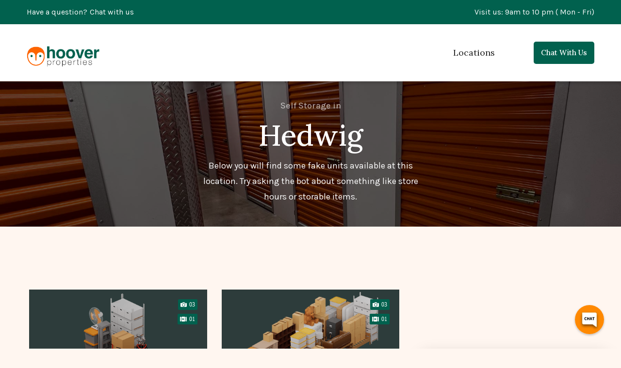

--- FILE ---
content_type: text/html
request_url: https://www.swivlstorage.com/cities/hedwig
body_size: 4501
content:
<!DOCTYPE html><!-- This site was created in Webflow. https://webflow.com --><!-- Last Published: Thu Dec 11 2025 19:18:13 GMT+0000 (Coordinated Universal Time) --><html data-wf-domain="www.swivlstorage.com" data-wf-page="630e9a8d15a7a2b00fed75a5" data-wf-site="630e9a8c15a7a23602ed757a" lang="en" data-wf-collection="630e9a8d15a7a29078ed758f" data-wf-item-slug="hedwig"><head><meta charset="utf-8"/><title>Self Storage Demo</title><meta content="width=device-width, initial-scale=1" name="viewport"/><meta content="Webflow" name="generator"/><link href="https://cdn.prod.website-files.com/630e9a8c15a7a23602ed757a/css/self-storage-demo.webflow.shared.7c60144a7.css" rel="stylesheet" type="text/css"/><link href="https://fonts.googleapis.com" rel="preconnect"/><link href="https://fonts.gstatic.com" rel="preconnect" crossorigin="anonymous"/><script src="https://ajax.googleapis.com/ajax/libs/webfont/1.6.26/webfont.js" type="text/javascript"></script><script type="text/javascript">WebFont.load({  google: {    families: ["Lato:100,100italic,300,300italic,400,400italic,700,700italic,900,900italic","Lora:regular,500,600,700,italic","Karla:300,regular,500,600,700,300italic"]  }});</script><script type="text/javascript">!function(o,c){var n=c.documentElement,t=" w-mod-";n.className+=t+"js",("ontouchstart"in o||o.DocumentTouch&&c instanceof DocumentTouch)&&(n.className+=t+"touch")}(window,document);</script><link href="https://cdn.prod.website-files.com/630e9a8c15a7a23602ed757a/6390e64b7356c70f726286e6_hoover-prop-favicon-32.png" rel="shortcut icon" type="image/x-icon"/><link href="https://cdn.prod.website-files.com/630e9a8c15a7a23602ed757a/6390e64f2383c4321e80b58e_hoover-prop-favicon-256.png" rel="apple-touch-icon"/><script>
    window.onload = function() {
        var anchors = document.getElementsByTagName('*');
        for(var i = 0; i < anchors.length; i++) {
            var anchor = anchors[i];
            anchor.onclick = function() {
                code = this.getAttribute('whenClicked');
                eval(code);   
            }
        }
    }
</script>

<!-- Google Tag Manager -->
<script>(function(w,d,s,l,i){w[l]=w[l]||[];w[l].push({'gtm.start':
new Date().getTime(),event:'gtm.js'});var f=d.getElementsByTagName(s)[0],
j=d.createElement(s),dl=l!='dataLayer'?'&l='+l:'';j.async=true;j.src=
'https://www.googletagmanager.com/gtm.js?id='+i+dl;f.parentNode.insertBefore(j,f);
})(window,document,'script','dataLayer','GTM-M884RQR');</script>
<!-- End Google Tag Manager --></head><body><div class="header-top-section"><div class="container w-container"><div class="header-top-wrapper"><div class="header-top-left-side"><div class="header-top-qusetion-block"><div class="question-text">Have a question?</div><a whenClicked="Swivl.open();" href="#" class="phone-number">Chat with us</a></div></div><div class="header-top-right-side"><div class="text-block">Visit us: 9am to 10 pm ( Mon - Fri)</div></div></div></div></div><div data-animation="over-right" data-collapse="medium" data-duration="400" data-easing="ease" data-easing2="ease" data-doc-height="1" role="banner" class="header-section-two w-nav"><div class="container w-container"><a href="/" class="brand-logo w-nav-brand"><img src="https://cdn.prod.website-files.com/630e9a8c15a7a23602ed757a/630e9da460606f3a89c54edc_hoover-properties.png" loading="lazy" width="150" sizes="150px" alt="Logo Image" srcset="https://cdn.prod.website-files.com/630e9a8c15a7a23602ed757a/630e9da460606f3a89c54edc_hoover-properties-p-500.png 500w, https://cdn.prod.website-files.com/630e9a8c15a7a23602ed757a/630e9da460606f3a89c54edc_hoover-properties.png 637w"/></a><nav role="navigation" class="nav-menu header-two w-nav-menu"><a href="/locations" class="nav-link w-nav-link">Locations</a><div data-hover="false" data-delay="0" class="profile-dropdown w-dropdown"><div class="profile-picture-wrapper w-dropdown-toggle"></div><nav class="dropdown-list w-dropdown-list"><a href="/login" class="dropdown-link w-dropdown-link">Sign In</a><a href="/register" class="dropdown-link w-dropdown-link">Registration</a></nav></div><a href="#" whenClicked="Swivl.open();" class="button mobile-button w-nav-link">Chat with us</a></nav><div class="mobile-menu-button w-nav-button"><div class="mobile-menu-icon w-icon-nav-menu"></div></div></div></div><div class="breadcrumb-section another-breadcrumb-section"><div class="container w-container"><div class="breadcrumb-wrapper another-breadcrumb-section"><div class="breadcrumb-content another-breadcrumb-section"><div class="breadcrumb-sub-heading another-breadcrumb-section">Self Storage in<br/></div><h1 class="breadcrumb-main-heading another-breadcrumb-section">Hedwig</h1><p class="breadcrumb-details-content another-details-content">Below you will find some fake units available at this location. Try asking the bot about something like store hours or storable items.</p></div></div></div></div><div class="all-properties-section"><div class="container w-container"><div class="all-properties-wrapper"><div class="propertise-list-wrapper w-dyn-list"><div role="list" class="properties-wrapper w-dyn-items w-row"><div role="listitem" class="single-properties w-dyn-item w-col w-col-4"><div class="single-properties-item"><div class="properties-image-block"><img alt="Properties Thumbnail Image " loading="lazy" src="https://cdn.prod.website-files.com/630e9a8d15a7a2a4e9ed7596/630eae0060606f6ed3c63267_unit-small%402x.png" sizes="(max-width: 479px) 94vw, (max-width: 767px) 44vw, (max-width: 991px) 46vw, (max-width: 1279px) 30vw, 366.625px" srcset="https://cdn.prod.website-files.com/630e9a8d15a7a2a4e9ed7596/630eae0060606f6ed3c63267_unit-small%402x-p-500.png 500w, https://cdn.prod.website-files.com/630e9a8d15a7a2a4e9ed7596/630eae0060606f6ed3c63267_unit-small%402x-p-800.png 800w, https://cdn.prod.website-files.com/630e9a8d15a7a2a4e9ed7596/630eae0060606f6ed3c63267_unit-small%402x.png 1000w" class="properties-image"/><a href="#" class="properties-image-preview w-inline-block w-lightbox"><img src="https://cdn.prod.website-files.com/630e9a8c15a7a23602ed757a/630e9a8d15a7a2c48bed75b8_camera-icon.svg" loading="lazy" alt="Camera Icon Image"/><div class="number-of-image">03</div><script type="application/json" class="w-json">{
  "items": [
    {
      "url": "https://cdn.prod.website-files.com/630e9a8d15a7a2a4e9ed7596/630eae0060606f6ed3c63267_unit-small%402x.png",
      "type": "image"
    }
  ],
  "group": "popular"
}</script></a><a href="#" class="properties-image-video w-inline-block w-lightbox"><img src="https://cdn.prod.website-files.com/630e9a8c15a7a23602ed757a/630e9a8d15a7a23a90ed75b7_video-icon.svg" loading="lazy" alt="Video Icon Image"/><div class="number-of-video">01</div><script type="application/json" class="w-json">{
  "items": [
    {
      "url": "https://youtu.be/kDEgVDHR6Vk",
      "originalUrl": "https://youtu.be/kDEgVDHR6Vk",
      "width": 854,
      "height": 480,
      "thumbnailUrl": "https://i.ytimg.com/vi/kDEgVDHR6Vk/hqdefault.jpg",
      "html": "<iframe class=\"embedly-embed\" src=\"//cdn.embedly.com/widgets/media.html?src=https%3A%2F%2Fwww.youtube.com%2Fembed%2FkDEgVDHR6Vk%3Ffeature%3Doembed&display_name=YouTube&url=https%3A%2F%2Fwww.youtube.com%2Fwatch%3Fv%3DkDEgVDHR6Vk&image=https%3A%2F%2Fi.ytimg.com%2Fvi%2FkDEgVDHR6Vk%2Fhqdefault.jpg&key=96f1f04c5f4143bcb0f2e68c87d65feb&type=text%2Fhtml&schema=youtube\" width=\"854\" height=\"480\" scrolling=\"no\" title=\"YouTube embed\" frameborder=\"0\" allow=\"autoplay; fullscreen\" allowfullscreen=\"true\"></iframe>",
      "type": "video"
    }
  ],
  "group": ""
}</script></a><div class="properties-badge">Premium Units</div><div class="properties-badge home-type">This is some text inside of a div block.</div></div><div class="properties-description-content"><a href="/listing/hedwig-5x10" class="properties-title">Hedwig 5x10</a><div class="properties-price-box"><div class="line-shape"></div><div class="properties-price-block"><div class="properties-price-text">From: $</div><div class="properties-price-amount">49</div></div></div><div class="properties-description"><div class="square-feet-text">Climate Controlled</div><div class="dash-shape"></div><div class="bath-text">1st Floor</div></div></div></div></div><div role="listitem" class="single-properties w-dyn-item w-col w-col-4"><div class="single-properties-item"><div class="properties-image-block"><img alt="Properties Thumbnail Image " loading="lazy" src="https://cdn.prod.website-files.com/630e9a8d15a7a2a4e9ed7596/630eadd88e074ee158b641fb_unit-extra-large%402x.png" sizes="(max-width: 479px) 94vw, (max-width: 767px) 44vw, (max-width: 991px) 46vw, (max-width: 1279px) 30vw, 366.625px" srcset="https://cdn.prod.website-files.com/630e9a8d15a7a2a4e9ed7596/630eadd88e074ee158b641fb_unit-extra-large%402x-p-500.png 500w, https://cdn.prod.website-files.com/630e9a8d15a7a2a4e9ed7596/630eadd88e074ee158b641fb_unit-extra-large%402x-p-800.png 800w, https://cdn.prod.website-files.com/630e9a8d15a7a2a4e9ed7596/630eadd88e074ee158b641fb_unit-extra-large%402x.png 1000w" class="properties-image"/><a href="#" class="properties-image-preview w-inline-block w-lightbox"><img src="https://cdn.prod.website-files.com/630e9a8c15a7a23602ed757a/630e9a8d15a7a2c48bed75b8_camera-icon.svg" loading="lazy" alt="Camera Icon Image"/><div class="number-of-image">03</div><script type="application/json" class="w-json">{
  "items": [
    {
      "url": "https://cdn.prod.website-files.com/630e9a8d15a7a2a4e9ed7596/630eadd88e074ee158b641fb_unit-extra-large%402x.png",
      "type": "image"
    }
  ],
  "group": "popular"
}</script></a><a href="#" class="properties-image-video w-inline-block w-lightbox"><img src="https://cdn.prod.website-files.com/630e9a8c15a7a23602ed757a/630e9a8d15a7a23a90ed75b7_video-icon.svg" loading="lazy" alt="Video Icon Image"/><div class="number-of-video">01</div><script type="application/json" class="w-json">{
  "items": [
    {
      "url": "https://youtu.be/kDEgVDHR6Vk",
      "originalUrl": "https://youtu.be/kDEgVDHR6Vk",
      "width": 854,
      "height": 480,
      "thumbnailUrl": "https://i.ytimg.com/vi/kDEgVDHR6Vk/hqdefault.jpg",
      "html": "<iframe class=\"embedly-embed\" src=\"//cdn.embedly.com/widgets/media.html?src=https%3A%2F%2Fwww.youtube.com%2Fembed%2FkDEgVDHR6Vk%3Ffeature%3Doembed&display_name=YouTube&url=https%3A%2F%2Fwww.youtube.com%2Fwatch%3Fv%3DkDEgVDHR6Vk&image=https%3A%2F%2Fi.ytimg.com%2Fvi%2FkDEgVDHR6Vk%2Fhqdefault.jpg&key=96f1f04c5f4143bcb0f2e68c87d65feb&type=text%2Fhtml&schema=youtube\" width=\"854\" height=\"480\" scrolling=\"no\" title=\"YouTube embed\" frameborder=\"0\" allow=\"autoplay; fullscreen\" allowfullscreen=\"true\"></iframe>",
      "type": "video"
    }
  ],
  "group": ""
}</script></a><div class="properties-badge w-dyn-bind-empty"></div><div class="properties-badge home-type">This is some text inside of a div block.</div></div><div class="properties-description-content"><a href="/listing/hedwig-10x20" class="properties-title">Hedwig 10x20</a><div class="properties-price-box"><div class="line-shape"></div><div class="properties-price-block"><div class="properties-price-text">From: $</div><div class="properties-price-amount">299</div></div></div><div class="properties-description"><div class="square-feet-text">Climate Controlled</div><div class="dash-shape"></div><div class="bath-text">1st Floor</div></div></div></div></div></div><div role="navigation" aria-label="List" class="w-pagination-wrapper pagination"></div></div></div></div></div><div class="blank-space-section"></div><div class="footer-section"><div class="container w-container"><div class="footer-wrapper"><div class="footer-single-block footer-logo-blojg"><div class="footer-logo-block"><img src="https://cdn.prod.website-files.com/630e9a8c15a7a23602ed757a/638792ad5e5c126850b323b4_swivl_logo_white.png" loading="lazy" width="140" sizes="(max-width: 479px) 100vw, 140px" alt="Footer Logo Image" srcset="https://cdn.prod.website-files.com/630e9a8c15a7a23602ed757a/638792ad5e5c126850b323b4_swivl_logo_white-p-500.png 500w, https://cdn.prod.website-files.com/630e9a8c15a7a23602ed757a/638792ad5e5c126850b323b4_swivl_logo_white-p-800.png 800w, https://cdn.prod.website-files.com/630e9a8c15a7a23602ed757a/638792ad5e5c126850b323b4_swivl_logo_white-p-1080.png 1080w, https://cdn.prod.website-files.com/630e9a8c15a7a23602ed757a/638792ad5e5c126850b323b4_swivl_logo_white.png 1140w" class="footer-logo-image"/></div><div class="footer-content"><p class="footer-details">If you&#x27;re reading this, we appreciate you 🙏 Email us and we&#x27;ll send you a surprise. </p><div class="footer-copyright-text small-device-none">© <a href="http://tryswivl.com/" target="_blank" class="company-link">swivl</a> All Rights Reserved - Privacy Policy</div></div></div><div class="footer-single-block"><div class="footer-title-block"><h3 class="footer-heading">Information<span class="color-shape">.</span></h3></div><div class="footer-link-block"><ul role="list" class="footer-link-inner w-list-unstyled"><li class="single-footer"><a href="/locations" class="single-footer-link">Locations</a></li><li class="single-footer"><a href="/about" class="single-footer-link">About Us</a></li><li class="single-footer"><a href="/size-guide" class="single-footer-link">Size Guide</a></li></ul></div></div><div class="footer-single-block"><div class="footer-title-block"><h3 class="footer-heading">Support<span class="color-shape">.</span></h3></div><div class="footer-link-block"><ul role="list" class="footer-link-inner w-list-unstyled"><li class="single-footer"><a href="https://www.tryswivl.com/book-a-demo" target="_blank" class="single-footer-link">Contact Us</a></li><li class="single-footer"><a href="/login" class="single-footer-link">Account Login</a></li><li class="single-footer"><a href="/links" class="single-footer-link">Important Links</a></li><li class="single-footer"><a href="/privacy-policy" class="single-footer-link">Privacy Policy</a></li></ul></div></div><div class="footer-single-block address-block"><div class="footer-title-block"><h3 class="footer-heading">Address<span class="color-shape">.</span></h3></div><div class="footer-address-block"><div class="address-details">2104 Charmaine Lane Amarillo, New York</div></div><div class="footer-social-network-block"><a href="https://www.facebook.com" target="_blank" class="social-single-link w-inline-block"><img src="https://cdn.prod.website-files.com/630e9a8c15a7a23602ed757a/630e9a8d15a7a21996ed75e8_facebook-white.svg" loading="lazy" alt="Social Icon" height="12" width="12" class="facebook-icon"/></a><a href="https://www.twitter.com" target="_blank" class="social-single-link w-inline-block"><img src="https://cdn.prod.website-files.com/630e9a8c15a7a23602ed757a/630e9a8d15a7a2be3aed75e9_twitter-white.svg" loading="lazy" alt="Social Icon" height="12" width="12" class="twitter-icon"/></a><a href="https://www.instagram.com" target="_blank" class="social-single-link w-inline-block"><img src="https://cdn.prod.website-files.com/630e9a8c15a7a23602ed757a/630e9a8d15a7a22e99ed75e7_instagram-white.svg" loading="lazy" width="12" height="12" alt="Social Icon" class="instagram-icom"/></a></div><div class="footer-copyright-text small-device-block">© <a href="http://brandbes.com/" class="company-link">Brandbes.</a> All Rights Reserved - Privacy Policy</div></div></div><div class="footer-bottom"><div class="footer-bottom-text">Powered by <a href="http://tryswivl.com" target="_blank" class="bottom-link">swivl</a></div></div></div></div><script src="https://d3e54v103j8qbb.cloudfront.net/js/jquery-3.5.1.min.dc5e7f18c8.js?site=630e9a8c15a7a23602ed757a" type="text/javascript" integrity="sha256-9/aliU8dGd2tb6OSsuzixeV4y/faTqgFtohetphbbj0=" crossorigin="anonymous"></script><script src="https://cdn.prod.website-files.com/630e9a8c15a7a23602ed757a/js/webflow.schunk.36b8fb49256177c8.js" type="text/javascript"></script><script src="https://cdn.prod.website-files.com/630e9a8c15a7a23602ed757a/js/webflow.schunk.fa4b26c421c6a7bc.js" type="text/javascript"></script><script src="https://cdn.prod.website-files.com/630e9a8c15a7a23602ed757a/js/webflow.ecfdf84b.9e05eafb98238800.js" type="text/javascript"></script><script type="text/javascript" src="https://embed.swivl.chat/universal/index.js"></script>
<script>
  // 1. Get the current page path
  var currentPath = window.location.pathname;

  // 2. Define the list of pages where you want to HIDE the chat
  // Make sure to include the leading slash "/"
  var hiddenPages = [
      '/playground', 
      '/test',
      '/test-spanish',
      '/test-french'
  ];

  // 3. Logic: If the current path is NOT included in the hidden list, run the embed
  if (!hiddenPages.includes(currentPath)) {
      Swivl.embed('wloxKs4Phn');
  }
</script>



<!-- Google Tag Manager (noscript) -->
<noscript><iframe src="https://www.googletagmanager.com/ns.html?id=GTM-M884RQR"
height="0" width="0" style="display:none;visibility:hidden"></iframe></noscript>
<!-- End Google Tag Manager (noscript) --></body></html>

--- FILE ---
content_type: text/css
request_url: https://cdn.prod.website-files.com/630e9a8c15a7a23602ed757a/css/self-storage-demo.webflow.shared.7c60144a7.css
body_size: 26455
content:
html {
  -webkit-text-size-adjust: 100%;
  -ms-text-size-adjust: 100%;
  font-family: sans-serif;
}

body {
  margin: 0;
}

article, aside, details, figcaption, figure, footer, header, hgroup, main, menu, nav, section, summary {
  display: block;
}

audio, canvas, progress, video {
  vertical-align: baseline;
  display: inline-block;
}

audio:not([controls]) {
  height: 0;
  display: none;
}

[hidden], template {
  display: none;
}

a {
  background-color: #0000;
}

a:active, a:hover {
  outline: 0;
}

abbr[title] {
  border-bottom: 1px dotted;
}

b, strong {
  font-weight: bold;
}

dfn {
  font-style: italic;
}

h1 {
  margin: .67em 0;
  font-size: 2em;
}

mark {
  color: #000;
  background: #ff0;
}

small {
  font-size: 80%;
}

sub, sup {
  vertical-align: baseline;
  font-size: 75%;
  line-height: 0;
  position: relative;
}

sup {
  top: -.5em;
}

sub {
  bottom: -.25em;
}

img {
  border: 0;
}

svg:not(:root) {
  overflow: hidden;
}

hr {
  box-sizing: content-box;
  height: 0;
}

pre {
  overflow: auto;
}

code, kbd, pre, samp {
  font-family: monospace;
  font-size: 1em;
}

button, input, optgroup, select, textarea {
  color: inherit;
  font: inherit;
  margin: 0;
}

button {
  overflow: visible;
}

button, select {
  text-transform: none;
}

button, html input[type="button"], input[type="reset"] {
  -webkit-appearance: button;
  cursor: pointer;
}

button[disabled], html input[disabled] {
  cursor: default;
}

button::-moz-focus-inner, input::-moz-focus-inner {
  border: 0;
  padding: 0;
}

input {
  line-height: normal;
}

input[type="checkbox"], input[type="radio"] {
  box-sizing: border-box;
  padding: 0;
}

input[type="number"]::-webkit-inner-spin-button, input[type="number"]::-webkit-outer-spin-button {
  height: auto;
}

input[type="search"] {
  -webkit-appearance: none;
}

input[type="search"]::-webkit-search-cancel-button, input[type="search"]::-webkit-search-decoration {
  -webkit-appearance: none;
}

legend {
  border: 0;
  padding: 0;
}

textarea {
  overflow: auto;
}

optgroup {
  font-weight: bold;
}

table {
  border-collapse: collapse;
  border-spacing: 0;
}

td, th {
  padding: 0;
}

@font-face {
  font-family: webflow-icons;
  src: url("[data-uri]") format("truetype");
  font-weight: normal;
  font-style: normal;
}

[class^="w-icon-"], [class*=" w-icon-"] {
  speak: none;
  font-variant: normal;
  text-transform: none;
  -webkit-font-smoothing: antialiased;
  -moz-osx-font-smoothing: grayscale;
  font-style: normal;
  font-weight: normal;
  line-height: 1;
  font-family: webflow-icons !important;
}

.w-icon-slider-right:before {
  content: "";
}

.w-icon-slider-left:before {
  content: "";
}

.w-icon-nav-menu:before {
  content: "";
}

.w-icon-arrow-down:before, .w-icon-dropdown-toggle:before {
  content: "";
}

.w-icon-file-upload-remove:before {
  content: "";
}

.w-icon-file-upload-icon:before {
  content: "";
}

* {
  box-sizing: border-box;
}

html {
  height: 100%;
}

body {
  color: #333;
  background-color: #fff;
  min-height: 100%;
  margin: 0;
  font-family: Arial, sans-serif;
  font-size: 14px;
  line-height: 20px;
}

img {
  vertical-align: middle;
  max-width: 100%;
  display: inline-block;
}

html.w-mod-touch * {
  background-attachment: scroll !important;
}

.w-block {
  display: block;
}

.w-inline-block {
  max-width: 100%;
  display: inline-block;
}

.w-clearfix:before, .w-clearfix:after {
  content: " ";
  grid-area: 1 / 1 / 2 / 2;
  display: table;
}

.w-clearfix:after {
  clear: both;
}

.w-hidden {
  display: none;
}

.w-button {
  color: #fff;
  line-height: inherit;
  cursor: pointer;
  background-color: #3898ec;
  border: 0;
  border-radius: 0;
  padding: 9px 15px;
  text-decoration: none;
  display: inline-block;
}

input.w-button {
  -webkit-appearance: button;
}

html[data-w-dynpage] [data-w-cloak] {
  color: #0000 !important;
}

.w-code-block {
  margin: unset;
}

pre.w-code-block code {
  all: inherit;
}

.w-optimization {
  display: contents;
}

.w-webflow-badge, .w-webflow-badge > img {
  box-sizing: unset;
  width: unset;
  height: unset;
  max-height: unset;
  max-width: unset;
  min-height: unset;
  min-width: unset;
  margin: unset;
  padding: unset;
  float: unset;
  clear: unset;
  border: unset;
  border-radius: unset;
  background: unset;
  background-image: unset;
  background-position: unset;
  background-size: unset;
  background-repeat: unset;
  background-origin: unset;
  background-clip: unset;
  background-attachment: unset;
  background-color: unset;
  box-shadow: unset;
  transform: unset;
  direction: unset;
  font-family: unset;
  font-weight: unset;
  color: unset;
  font-size: unset;
  line-height: unset;
  font-style: unset;
  font-variant: unset;
  text-align: unset;
  letter-spacing: unset;
  -webkit-text-decoration: unset;
  text-decoration: unset;
  text-indent: unset;
  text-transform: unset;
  list-style-type: unset;
  text-shadow: unset;
  vertical-align: unset;
  cursor: unset;
  white-space: unset;
  word-break: unset;
  word-spacing: unset;
  word-wrap: unset;
  transition: unset;
}

.w-webflow-badge {
  white-space: nowrap;
  cursor: pointer;
  box-shadow: 0 0 0 1px #0000001a, 0 1px 3px #0000001a;
  visibility: visible !important;
  opacity: 1 !important;
  z-index: 2147483647 !important;
  color: #aaadb0 !important;
  overflow: unset !important;
  background-color: #fff !important;
  border-radius: 3px !important;
  width: auto !important;
  height: auto !important;
  margin: 0 !important;
  padding: 6px !important;
  font-size: 12px !important;
  line-height: 14px !important;
  text-decoration: none !important;
  display: inline-block !important;
  position: fixed !important;
  inset: auto 12px 12px auto !important;
  transform: none !important;
}

.w-webflow-badge > img {
  position: unset;
  visibility: unset !important;
  opacity: 1 !important;
  vertical-align: middle !important;
  display: inline-block !important;
}

h1, h2, h3, h4, h5, h6 {
  margin-bottom: 10px;
  font-weight: bold;
}

h1 {
  margin-top: 20px;
  font-size: 38px;
  line-height: 44px;
}

h2 {
  margin-top: 20px;
  font-size: 32px;
  line-height: 36px;
}

h3 {
  margin-top: 20px;
  font-size: 24px;
  line-height: 30px;
}

h4 {
  margin-top: 10px;
  font-size: 18px;
  line-height: 24px;
}

h5 {
  margin-top: 10px;
  font-size: 14px;
  line-height: 20px;
}

h6 {
  margin-top: 10px;
  font-size: 12px;
  line-height: 18px;
}

p {
  margin-top: 0;
  margin-bottom: 10px;
}

blockquote {
  border-left: 5px solid #e2e2e2;
  margin: 0 0 10px;
  padding: 10px 20px;
  font-size: 18px;
  line-height: 22px;
}

figure {
  margin: 0 0 10px;
}

figcaption {
  text-align: center;
  margin-top: 5px;
}

ul, ol {
  margin-top: 0;
  margin-bottom: 10px;
  padding-left: 40px;
}

.w-list-unstyled {
  padding-left: 0;
  list-style: none;
}

.w-embed:before, .w-embed:after {
  content: " ";
  grid-area: 1 / 1 / 2 / 2;
  display: table;
}

.w-embed:after {
  clear: both;
}

.w-video {
  width: 100%;
  padding: 0;
  position: relative;
}

.w-video iframe, .w-video object, .w-video embed {
  border: none;
  width: 100%;
  height: 100%;
  position: absolute;
  top: 0;
  left: 0;
}

fieldset {
  border: 0;
  margin: 0;
  padding: 0;
}

button, [type="button"], [type="reset"] {
  cursor: pointer;
  -webkit-appearance: button;
  border: 0;
}

.w-form {
  margin: 0 0 15px;
}

.w-form-done {
  text-align: center;
  background-color: #ddd;
  padding: 20px;
  display: none;
}

.w-form-fail {
  background-color: #ffdede;
  margin-top: 10px;
  padding: 10px;
  display: none;
}

.w-input, .w-select {
  color: #333;
  vertical-align: middle;
  background-color: #fff;
  border: 1px solid #ccc;
  width: 100%;
  height: 38px;
  margin-bottom: 10px;
  padding: 8px 12px;
  font-size: 14px;
  line-height: 1.42857;
  display: block;
}

.w-input::placeholder, .w-select::placeholder {
  color: #999;
}

.w-input:focus, .w-select:focus {
  border-color: #3898ec;
  outline: 0;
}

.w-input[disabled], .w-select[disabled], .w-input[readonly], .w-select[readonly], fieldset[disabled] .w-input, fieldset[disabled] .w-select {
  cursor: not-allowed;
}

.w-input[disabled]:not(.w-input-disabled), .w-select[disabled]:not(.w-input-disabled), .w-input[readonly], .w-select[readonly], fieldset[disabled]:not(.w-input-disabled) .w-input, fieldset[disabled]:not(.w-input-disabled) .w-select {
  background-color: #eee;
}

textarea.w-input, textarea.w-select {
  height: auto;
}

.w-select {
  background-color: #f3f3f3;
}

.w-select[multiple] {
  height: auto;
}

.w-form-label {
  cursor: pointer;
  margin-bottom: 0;
  font-weight: normal;
  display: inline-block;
}

.w-radio {
  margin-bottom: 5px;
  padding-left: 20px;
  display: block;
}

.w-radio:before, .w-radio:after {
  content: " ";
  grid-area: 1 / 1 / 2 / 2;
  display: table;
}

.w-radio:after {
  clear: both;
}

.w-radio-input {
  float: left;
  margin: 3px 0 0 -20px;
  line-height: normal;
}

.w-file-upload {
  margin-bottom: 10px;
  display: block;
}

.w-file-upload-input {
  opacity: 0;
  z-index: -100;
  width: .1px;
  height: .1px;
  position: absolute;
  overflow: hidden;
}

.w-file-upload-default, .w-file-upload-uploading, .w-file-upload-success {
  color: #333;
  display: inline-block;
}

.w-file-upload-error {
  margin-top: 10px;
  display: block;
}

.w-file-upload-default.w-hidden, .w-file-upload-uploading.w-hidden, .w-file-upload-error.w-hidden, .w-file-upload-success.w-hidden {
  display: none;
}

.w-file-upload-uploading-btn {
  cursor: pointer;
  background-color: #fafafa;
  border: 1px solid #ccc;
  margin: 0;
  padding: 8px 12px;
  font-size: 14px;
  font-weight: normal;
  display: flex;
}

.w-file-upload-file {
  background-color: #fafafa;
  border: 1px solid #ccc;
  flex-grow: 1;
  justify-content: space-between;
  margin: 0;
  padding: 8px 9px 8px 11px;
  display: flex;
}

.w-file-upload-file-name {
  font-size: 14px;
  font-weight: normal;
  display: block;
}

.w-file-remove-link {
  cursor: pointer;
  width: auto;
  height: auto;
  margin-top: 3px;
  margin-left: 10px;
  padding: 3px;
  display: block;
}

.w-icon-file-upload-remove {
  margin: auto;
  font-size: 10px;
}

.w-file-upload-error-msg {
  color: #ea384c;
  padding: 2px 0;
  display: inline-block;
}

.w-file-upload-info {
  padding: 0 12px;
  line-height: 38px;
  display: inline-block;
}

.w-file-upload-label {
  cursor: pointer;
  background-color: #fafafa;
  border: 1px solid #ccc;
  margin: 0;
  padding: 8px 12px;
  font-size: 14px;
  font-weight: normal;
  display: inline-block;
}

.w-icon-file-upload-icon, .w-icon-file-upload-uploading {
  width: 20px;
  margin-right: 8px;
  display: inline-block;
}

.w-icon-file-upload-uploading {
  height: 20px;
}

.w-container {
  max-width: 940px;
  margin-left: auto;
  margin-right: auto;
}

.w-container:before, .w-container:after {
  content: " ";
  grid-area: 1 / 1 / 2 / 2;
  display: table;
}

.w-container:after {
  clear: both;
}

.w-container .w-row {
  margin-left: -10px;
  margin-right: -10px;
}

.w-row:before, .w-row:after {
  content: " ";
  grid-area: 1 / 1 / 2 / 2;
  display: table;
}

.w-row:after {
  clear: both;
}

.w-row .w-row {
  margin-left: 0;
  margin-right: 0;
}

.w-col {
  float: left;
  width: 100%;
  min-height: 1px;
  padding-left: 10px;
  padding-right: 10px;
  position: relative;
}

.w-col .w-col {
  padding-left: 0;
  padding-right: 0;
}

.w-col-1 {
  width: 8.33333%;
}

.w-col-2 {
  width: 16.6667%;
}

.w-col-3 {
  width: 25%;
}

.w-col-4 {
  width: 33.3333%;
}

.w-col-5 {
  width: 41.6667%;
}

.w-col-6 {
  width: 50%;
}

.w-col-7 {
  width: 58.3333%;
}

.w-col-8 {
  width: 66.6667%;
}

.w-col-9 {
  width: 75%;
}

.w-col-10 {
  width: 83.3333%;
}

.w-col-11 {
  width: 91.6667%;
}

.w-col-12 {
  width: 100%;
}

.w-hidden-main {
  display: none !important;
}

@media screen and (max-width: 991px) {
  .w-container {
    max-width: 728px;
  }

  .w-hidden-main {
    display: inherit !important;
  }

  .w-hidden-medium {
    display: none !important;
  }

  .w-col-medium-1 {
    width: 8.33333%;
  }

  .w-col-medium-2 {
    width: 16.6667%;
  }

  .w-col-medium-3 {
    width: 25%;
  }

  .w-col-medium-4 {
    width: 33.3333%;
  }

  .w-col-medium-5 {
    width: 41.6667%;
  }

  .w-col-medium-6 {
    width: 50%;
  }

  .w-col-medium-7 {
    width: 58.3333%;
  }

  .w-col-medium-8 {
    width: 66.6667%;
  }

  .w-col-medium-9 {
    width: 75%;
  }

  .w-col-medium-10 {
    width: 83.3333%;
  }

  .w-col-medium-11 {
    width: 91.6667%;
  }

  .w-col-medium-12 {
    width: 100%;
  }

  .w-col-stack {
    width: 100%;
    left: auto;
    right: auto;
  }
}

@media screen and (max-width: 767px) {
  .w-hidden-main, .w-hidden-medium {
    display: inherit !important;
  }

  .w-hidden-small {
    display: none !important;
  }

  .w-row, .w-container .w-row {
    margin-left: 0;
    margin-right: 0;
  }

  .w-col {
    width: 100%;
    left: auto;
    right: auto;
  }

  .w-col-small-1 {
    width: 8.33333%;
  }

  .w-col-small-2 {
    width: 16.6667%;
  }

  .w-col-small-3 {
    width: 25%;
  }

  .w-col-small-4 {
    width: 33.3333%;
  }

  .w-col-small-5 {
    width: 41.6667%;
  }

  .w-col-small-6 {
    width: 50%;
  }

  .w-col-small-7 {
    width: 58.3333%;
  }

  .w-col-small-8 {
    width: 66.6667%;
  }

  .w-col-small-9 {
    width: 75%;
  }

  .w-col-small-10 {
    width: 83.3333%;
  }

  .w-col-small-11 {
    width: 91.6667%;
  }

  .w-col-small-12 {
    width: 100%;
  }
}

@media screen and (max-width: 479px) {
  .w-container {
    max-width: none;
  }

  .w-hidden-main, .w-hidden-medium, .w-hidden-small {
    display: inherit !important;
  }

  .w-hidden-tiny {
    display: none !important;
  }

  .w-col {
    width: 100%;
  }

  .w-col-tiny-1 {
    width: 8.33333%;
  }

  .w-col-tiny-2 {
    width: 16.6667%;
  }

  .w-col-tiny-3 {
    width: 25%;
  }

  .w-col-tiny-4 {
    width: 33.3333%;
  }

  .w-col-tiny-5 {
    width: 41.6667%;
  }

  .w-col-tiny-6 {
    width: 50%;
  }

  .w-col-tiny-7 {
    width: 58.3333%;
  }

  .w-col-tiny-8 {
    width: 66.6667%;
  }

  .w-col-tiny-9 {
    width: 75%;
  }

  .w-col-tiny-10 {
    width: 83.3333%;
  }

  .w-col-tiny-11 {
    width: 91.6667%;
  }

  .w-col-tiny-12 {
    width: 100%;
  }
}

.w-widget {
  position: relative;
}

.w-widget-map {
  width: 100%;
  height: 400px;
}

.w-widget-map label {
  width: auto;
  display: inline;
}

.w-widget-map img {
  max-width: inherit;
}

.w-widget-map .gm-style-iw {
  text-align: center;
}

.w-widget-map .gm-style-iw > button {
  display: none !important;
}

.w-widget-twitter {
  overflow: hidden;
}

.w-widget-twitter-count-shim {
  vertical-align: top;
  text-align: center;
  background: #fff;
  border: 1px solid #758696;
  border-radius: 3px;
  width: 28px;
  height: 20px;
  display: inline-block;
  position: relative;
}

.w-widget-twitter-count-shim * {
  pointer-events: none;
  -webkit-user-select: none;
  user-select: none;
}

.w-widget-twitter-count-shim .w-widget-twitter-count-inner {
  text-align: center;
  color: #999;
  font-family: serif;
  font-size: 15px;
  line-height: 12px;
  position: relative;
}

.w-widget-twitter-count-shim .w-widget-twitter-count-clear {
  display: block;
  position: relative;
}

.w-widget-twitter-count-shim.w--large {
  width: 36px;
  height: 28px;
}

.w-widget-twitter-count-shim.w--large .w-widget-twitter-count-inner {
  font-size: 18px;
  line-height: 18px;
}

.w-widget-twitter-count-shim:not(.w--vertical) {
  margin-left: 5px;
  margin-right: 8px;
}

.w-widget-twitter-count-shim:not(.w--vertical).w--large {
  margin-left: 6px;
}

.w-widget-twitter-count-shim:not(.w--vertical):before, .w-widget-twitter-count-shim:not(.w--vertical):after {
  content: " ";
  pointer-events: none;
  border: solid #0000;
  width: 0;
  height: 0;
  position: absolute;
  top: 50%;
  left: 0;
}

.w-widget-twitter-count-shim:not(.w--vertical):before {
  border-width: 4px;
  border-color: #75869600 #5d6c7b #75869600 #75869600;
  margin-top: -4px;
  margin-left: -9px;
}

.w-widget-twitter-count-shim:not(.w--vertical).w--large:before {
  border-width: 5px;
  margin-top: -5px;
  margin-left: -10px;
}

.w-widget-twitter-count-shim:not(.w--vertical):after {
  border-width: 4px;
  border-color: #fff0 #fff #fff0 #fff0;
  margin-top: -4px;
  margin-left: -8px;
}

.w-widget-twitter-count-shim:not(.w--vertical).w--large:after {
  border-width: 5px;
  margin-top: -5px;
  margin-left: -9px;
}

.w-widget-twitter-count-shim.w--vertical {
  width: 61px;
  height: 33px;
  margin-bottom: 8px;
}

.w-widget-twitter-count-shim.w--vertical:before, .w-widget-twitter-count-shim.w--vertical:after {
  content: " ";
  pointer-events: none;
  border: solid #0000;
  width: 0;
  height: 0;
  position: absolute;
  top: 100%;
  left: 50%;
}

.w-widget-twitter-count-shim.w--vertical:before {
  border-width: 5px;
  border-color: #5d6c7b #75869600 #75869600;
  margin-left: -5px;
}

.w-widget-twitter-count-shim.w--vertical:after {
  border-width: 4px;
  border-color: #fff #fff0 #fff0;
  margin-left: -4px;
}

.w-widget-twitter-count-shim.w--vertical .w-widget-twitter-count-inner {
  font-size: 18px;
  line-height: 22px;
}

.w-widget-twitter-count-shim.w--vertical.w--large {
  width: 76px;
}

.w-background-video {
  color: #fff;
  height: 500px;
  position: relative;
  overflow: hidden;
}

.w-background-video > video {
  object-fit: cover;
  z-index: -100;
  background-position: 50%;
  background-size: cover;
  width: 100%;
  height: 100%;
  margin: auto;
  position: absolute;
  inset: -100%;
}

.w-background-video > video::-webkit-media-controls-start-playback-button {
  -webkit-appearance: none;
  display: none !important;
}

.w-background-video--control {
  background-color: #0000;
  padding: 0;
  position: absolute;
  bottom: 1em;
  right: 1em;
}

.w-background-video--control > [hidden] {
  display: none !important;
}

.w-slider {
  text-align: center;
  clear: both;
  -webkit-tap-highlight-color: #0000;
  tap-highlight-color: #0000;
  background: #ddd;
  height: 300px;
  position: relative;
}

.w-slider-mask {
  z-index: 1;
  white-space: nowrap;
  height: 100%;
  display: block;
  position: relative;
  left: 0;
  right: 0;
  overflow: hidden;
}

.w-slide {
  vertical-align: top;
  white-space: normal;
  text-align: left;
  width: 100%;
  height: 100%;
  display: inline-block;
  position: relative;
}

.w-slider-nav {
  z-index: 2;
  text-align: center;
  -webkit-tap-highlight-color: #0000;
  tap-highlight-color: #0000;
  height: 40px;
  margin: auto;
  padding-top: 10px;
  position: absolute;
  inset: auto 0 0;
}

.w-slider-nav.w-round > div {
  border-radius: 100%;
}

.w-slider-nav.w-num > div {
  font-size: inherit;
  line-height: inherit;
  width: auto;
  height: auto;
  padding: .2em .5em;
}

.w-slider-nav.w-shadow > div {
  box-shadow: 0 0 3px #3336;
}

.w-slider-nav-invert {
  color: #fff;
}

.w-slider-nav-invert > div {
  background-color: #2226;
}

.w-slider-nav-invert > div.w-active {
  background-color: #222;
}

.w-slider-dot {
  cursor: pointer;
  background-color: #fff6;
  width: 1em;
  height: 1em;
  margin: 0 3px .5em;
  transition: background-color .1s, color .1s;
  display: inline-block;
  position: relative;
}

.w-slider-dot.w-active {
  background-color: #fff;
}

.w-slider-dot:focus {
  outline: none;
  box-shadow: 0 0 0 2px #fff;
}

.w-slider-dot:focus.w-active {
  box-shadow: none;
}

.w-slider-arrow-left, .w-slider-arrow-right {
  cursor: pointer;
  color: #fff;
  -webkit-tap-highlight-color: #0000;
  tap-highlight-color: #0000;
  -webkit-user-select: none;
  user-select: none;
  width: 80px;
  margin: auto;
  font-size: 40px;
  position: absolute;
  inset: 0;
  overflow: hidden;
}

.w-slider-arrow-left [class^="w-icon-"], .w-slider-arrow-right [class^="w-icon-"], .w-slider-arrow-left [class*=" w-icon-"], .w-slider-arrow-right [class*=" w-icon-"] {
  position: absolute;
}

.w-slider-arrow-left:focus, .w-slider-arrow-right:focus {
  outline: 0;
}

.w-slider-arrow-left {
  z-index: 3;
  right: auto;
}

.w-slider-arrow-right {
  z-index: 4;
  left: auto;
}

.w-icon-slider-left, .w-icon-slider-right {
  width: 1em;
  height: 1em;
  margin: auto;
  inset: 0;
}

.w-slider-aria-label {
  clip: rect(0 0 0 0);
  border: 0;
  width: 1px;
  height: 1px;
  margin: -1px;
  padding: 0;
  position: absolute;
  overflow: hidden;
}

.w-slider-force-show {
  display: block !important;
}

.w-dropdown {
  text-align: left;
  z-index: 900;
  margin-left: auto;
  margin-right: auto;
  display: inline-block;
  position: relative;
}

.w-dropdown-btn, .w-dropdown-toggle, .w-dropdown-link {
  vertical-align: top;
  color: #222;
  text-align: left;
  white-space: nowrap;
  margin-left: auto;
  margin-right: auto;
  padding: 20px;
  text-decoration: none;
  position: relative;
}

.w-dropdown-toggle {
  -webkit-user-select: none;
  user-select: none;
  cursor: pointer;
  padding-right: 40px;
  display: inline-block;
}

.w-dropdown-toggle:focus {
  outline: 0;
}

.w-icon-dropdown-toggle {
  width: 1em;
  height: 1em;
  margin: auto 20px auto auto;
  position: absolute;
  top: 0;
  bottom: 0;
  right: 0;
}

.w-dropdown-list {
  background: #ddd;
  min-width: 100%;
  display: none;
  position: absolute;
}

.w-dropdown-list.w--open {
  display: block;
}

.w-dropdown-link {
  color: #222;
  padding: 10px 20px;
  display: block;
}

.w-dropdown-link.w--current {
  color: #0082f3;
}

.w-dropdown-link:focus {
  outline: 0;
}

@media screen and (max-width: 767px) {
  .w-nav-brand {
    padding-left: 10px;
  }
}

.w-lightbox-backdrop {
  cursor: auto;
  letter-spacing: normal;
  text-indent: 0;
  text-shadow: none;
  text-transform: none;
  visibility: visible;
  white-space: normal;
  word-break: normal;
  word-spacing: normal;
  word-wrap: normal;
  color: #fff;
  text-align: center;
  z-index: 2000;
  opacity: 0;
  -webkit-user-select: none;
  -moz-user-select: none;
  -webkit-tap-highlight-color: transparent;
  background: #000000e6;
  outline: 0;
  font-family: Helvetica Neue, Helvetica, Ubuntu, Segoe UI, Verdana, sans-serif;
  font-size: 17px;
  font-style: normal;
  font-weight: 300;
  line-height: 1.2;
  list-style: disc;
  position: fixed;
  inset: 0;
  -webkit-transform: translate(0);
}

.w-lightbox-backdrop, .w-lightbox-container {
  -webkit-overflow-scrolling: touch;
  height: 100%;
  overflow: auto;
}

.w-lightbox-content {
  height: 100vh;
  position: relative;
  overflow: hidden;
}

.w-lightbox-view {
  opacity: 0;
  width: 100vw;
  height: 100vh;
  position: absolute;
}

.w-lightbox-view:before {
  content: "";
  height: 100vh;
}

.w-lightbox-group, .w-lightbox-group .w-lightbox-view, .w-lightbox-group .w-lightbox-view:before {
  height: 86vh;
}

.w-lightbox-frame, .w-lightbox-view:before {
  vertical-align: middle;
  display: inline-block;
}

.w-lightbox-figure {
  margin: 0;
  position: relative;
}

.w-lightbox-group .w-lightbox-figure {
  cursor: pointer;
}

.w-lightbox-img {
  width: auto;
  max-width: none;
  height: auto;
}

.w-lightbox-image {
  float: none;
  max-width: 100vw;
  max-height: 100vh;
  display: block;
}

.w-lightbox-group .w-lightbox-image {
  max-height: 86vh;
}

.w-lightbox-caption {
  text-align: left;
  text-overflow: ellipsis;
  white-space: nowrap;
  background: #0006;
  padding: .5em 1em;
  position: absolute;
  bottom: 0;
  left: 0;
  right: 0;
  overflow: hidden;
}

.w-lightbox-embed {
  width: 100%;
  height: 100%;
  position: absolute;
  inset: 0;
}

.w-lightbox-control {
  cursor: pointer;
  background-position: center;
  background-repeat: no-repeat;
  background-size: 24px;
  width: 4em;
  transition: all .3s;
  position: absolute;
  top: 0;
}

.w-lightbox-left {
  background-image: url("[data-uri]");
  display: none;
  bottom: 0;
  left: 0;
}

.w-lightbox-right {
  background-image: url("[data-uri]");
  display: none;
  bottom: 0;
  right: 0;
}

.w-lightbox-close {
  background-image: url("[data-uri]");
  background-size: 18px;
  height: 2.6em;
  right: 0;
}

.w-lightbox-strip {
  white-space: nowrap;
  padding: 0 1vh;
  line-height: 0;
  position: absolute;
  bottom: 0;
  left: 0;
  right: 0;
  overflow: auto hidden;
}

.w-lightbox-item {
  box-sizing: content-box;
  cursor: pointer;
  width: 10vh;
  padding: 2vh 1vh;
  display: inline-block;
  -webkit-transform: translate3d(0, 0, 0);
}

.w-lightbox-active {
  opacity: .3;
}

.w-lightbox-thumbnail {
  background: #222;
  height: 10vh;
  position: relative;
  overflow: hidden;
}

.w-lightbox-thumbnail-image {
  position: absolute;
  top: 0;
  left: 0;
}

.w-lightbox-thumbnail .w-lightbox-tall {
  width: 100%;
  top: 50%;
  transform: translate(0, -50%);
}

.w-lightbox-thumbnail .w-lightbox-wide {
  height: 100%;
  left: 50%;
  transform: translate(-50%);
}

.w-lightbox-spinner {
  box-sizing: border-box;
  border: 5px solid #0006;
  border-radius: 50%;
  width: 40px;
  height: 40px;
  margin-top: -20px;
  margin-left: -20px;
  animation: .8s linear infinite spin;
  position: absolute;
  top: 50%;
  left: 50%;
}

.w-lightbox-spinner:after {
  content: "";
  border: 3px solid #0000;
  border-bottom-color: #fff;
  border-radius: 50%;
  position: absolute;
  inset: -4px;
}

.w-lightbox-hide {
  display: none;
}

.w-lightbox-noscroll {
  overflow: hidden;
}

@media (min-width: 768px) {
  .w-lightbox-content {
    height: 96vh;
    margin-top: 2vh;
  }

  .w-lightbox-view, .w-lightbox-view:before {
    height: 96vh;
  }

  .w-lightbox-group, .w-lightbox-group .w-lightbox-view, .w-lightbox-group .w-lightbox-view:before {
    height: 84vh;
  }

  .w-lightbox-image {
    max-width: 96vw;
    max-height: 96vh;
  }

  .w-lightbox-group .w-lightbox-image {
    max-width: 82.3vw;
    max-height: 84vh;
  }

  .w-lightbox-left, .w-lightbox-right {
    opacity: .5;
    display: block;
  }

  .w-lightbox-close {
    opacity: .8;
  }

  .w-lightbox-control:hover {
    opacity: 1;
  }
}

.w-lightbox-inactive, .w-lightbox-inactive:hover {
  opacity: 0;
}

.w-richtext:before, .w-richtext:after {
  content: " ";
  grid-area: 1 / 1 / 2 / 2;
  display: table;
}

.w-richtext:after {
  clear: both;
}

.w-richtext[contenteditable="true"]:before, .w-richtext[contenteditable="true"]:after {
  white-space: initial;
}

.w-richtext ol, .w-richtext ul {
  overflow: hidden;
}

.w-richtext .w-richtext-figure-selected.w-richtext-figure-type-video div:after, .w-richtext .w-richtext-figure-selected[data-rt-type="video"] div:after, .w-richtext .w-richtext-figure-selected.w-richtext-figure-type-image div, .w-richtext .w-richtext-figure-selected[data-rt-type="image"] div {
  outline: 2px solid #2895f7;
}

.w-richtext figure.w-richtext-figure-type-video > div:after, .w-richtext figure[data-rt-type="video"] > div:after {
  content: "";
  display: none;
  position: absolute;
  inset: 0;
}

.w-richtext figure {
  max-width: 60%;
  position: relative;
}

.w-richtext figure > div:before {
  cursor: default !important;
}

.w-richtext figure img {
  width: 100%;
}

.w-richtext figure figcaption.w-richtext-figcaption-placeholder {
  opacity: .6;
}

.w-richtext figure div {
  color: #0000;
  font-size: 0;
}

.w-richtext figure.w-richtext-figure-type-image, .w-richtext figure[data-rt-type="image"] {
  display: table;
}

.w-richtext figure.w-richtext-figure-type-image > div, .w-richtext figure[data-rt-type="image"] > div {
  display: inline-block;
}

.w-richtext figure.w-richtext-figure-type-image > figcaption, .w-richtext figure[data-rt-type="image"] > figcaption {
  caption-side: bottom;
  display: table-caption;
}

.w-richtext figure.w-richtext-figure-type-video, .w-richtext figure[data-rt-type="video"] {
  width: 60%;
  height: 0;
}

.w-richtext figure.w-richtext-figure-type-video iframe, .w-richtext figure[data-rt-type="video"] iframe {
  width: 100%;
  height: 100%;
  position: absolute;
  top: 0;
  left: 0;
}

.w-richtext figure.w-richtext-figure-type-video > div, .w-richtext figure[data-rt-type="video"] > div {
  width: 100%;
}

.w-richtext figure.w-richtext-align-center {
  clear: both;
  margin-left: auto;
  margin-right: auto;
}

.w-richtext figure.w-richtext-align-center.w-richtext-figure-type-image > div, .w-richtext figure.w-richtext-align-center[data-rt-type="image"] > div {
  max-width: 100%;
}

.w-richtext figure.w-richtext-align-normal {
  clear: both;
}

.w-richtext figure.w-richtext-align-fullwidth {
  text-align: center;
  clear: both;
  width: 100%;
  max-width: 100%;
  margin-left: auto;
  margin-right: auto;
  display: block;
}

.w-richtext figure.w-richtext-align-fullwidth > div {
  padding-bottom: inherit;
  display: inline-block;
}

.w-richtext figure.w-richtext-align-fullwidth > figcaption {
  display: block;
}

.w-richtext figure.w-richtext-align-floatleft {
  float: left;
  clear: none;
  margin-right: 15px;
}

.w-richtext figure.w-richtext-align-floatright {
  float: right;
  clear: none;
  margin-left: 15px;
}

.w-nav {
  z-index: 1000;
  background: #ddd;
  position: relative;
}

.w-nav:before, .w-nav:after {
  content: " ";
  grid-area: 1 / 1 / 2 / 2;
  display: table;
}

.w-nav:after {
  clear: both;
}

.w-nav-brand {
  float: left;
  color: #333;
  text-decoration: none;
  position: relative;
}

.w-nav-link {
  vertical-align: top;
  color: #222;
  text-align: left;
  margin-left: auto;
  margin-right: auto;
  padding: 20px;
  text-decoration: none;
  display: inline-block;
  position: relative;
}

.w-nav-link.w--current {
  color: #0082f3;
}

.w-nav-menu {
  float: right;
  position: relative;
}

[data-nav-menu-open] {
  text-align: center;
  background: #c8c8c8;
  min-width: 200px;
  position: absolute;
  top: 100%;
  left: 0;
  right: 0;
  overflow: visible;
  display: block !important;
}

.w--nav-link-open {
  display: block;
  position: relative;
}

.w-nav-overlay {
  width: 100%;
  display: none;
  position: absolute;
  top: 100%;
  left: 0;
  right: 0;
  overflow: hidden;
}

.w-nav-overlay [data-nav-menu-open] {
  top: 0;
}

.w-nav[data-animation="over-left"] .w-nav-overlay {
  width: auto;
}

.w-nav[data-animation="over-left"] .w-nav-overlay, .w-nav[data-animation="over-left"] [data-nav-menu-open] {
  z-index: 1;
  top: 0;
  right: auto;
}

.w-nav[data-animation="over-right"] .w-nav-overlay {
  width: auto;
}

.w-nav[data-animation="over-right"] .w-nav-overlay, .w-nav[data-animation="over-right"] [data-nav-menu-open] {
  z-index: 1;
  top: 0;
  left: auto;
}

.w-nav-button {
  float: right;
  cursor: pointer;
  -webkit-tap-highlight-color: #0000;
  tap-highlight-color: #0000;
  -webkit-user-select: none;
  user-select: none;
  padding: 18px;
  font-size: 24px;
  display: none;
  position: relative;
}

.w-nav-button:focus {
  outline: 0;
}

.w-nav-button.w--open {
  color: #fff;
  background-color: #c8c8c8;
}

.w-nav[data-collapse="all"] .w-nav-menu {
  display: none;
}

.w-nav[data-collapse="all"] .w-nav-button, .w--nav-dropdown-open, .w--nav-dropdown-toggle-open {
  display: block;
}

.w--nav-dropdown-list-open {
  position: static;
}

@media screen and (max-width: 991px) {
  .w-nav[data-collapse="medium"] .w-nav-menu {
    display: none;
  }

  .w-nav[data-collapse="medium"] .w-nav-button {
    display: block;
  }
}

@media screen and (max-width: 767px) {
  .w-nav[data-collapse="small"] .w-nav-menu {
    display: none;
  }

  .w-nav[data-collapse="small"] .w-nav-button {
    display: block;
  }

  .w-nav-brand {
    padding-left: 10px;
  }
}

@media screen and (max-width: 479px) {
  .w-nav[data-collapse="tiny"] .w-nav-menu {
    display: none;
  }

  .w-nav[data-collapse="tiny"] .w-nav-button {
    display: block;
  }
}

.w-tabs {
  position: relative;
}

.w-tabs:before, .w-tabs:after {
  content: " ";
  grid-area: 1 / 1 / 2 / 2;
  display: table;
}

.w-tabs:after {
  clear: both;
}

.w-tab-menu {
  position: relative;
}

.w-tab-link {
  vertical-align: top;
  text-align: left;
  cursor: pointer;
  color: #222;
  background-color: #ddd;
  padding: 9px 30px;
  text-decoration: none;
  display: inline-block;
  position: relative;
}

.w-tab-link.w--current {
  background-color: #c8c8c8;
}

.w-tab-link:focus {
  outline: 0;
}

.w-tab-content {
  display: block;
  position: relative;
  overflow: hidden;
}

.w-tab-pane {
  display: none;
  position: relative;
}

.w--tab-active {
  display: block;
}

@media screen and (max-width: 479px) {
  .w-tab-link {
    display: block;
  }
}

.w-ix-emptyfix:after {
  content: "";
}

@keyframes spin {
  0% {
    transform: rotate(0);
  }

  100% {
    transform: rotate(360deg);
  }
}

.w-dyn-empty {
  background-color: #ddd;
  padding: 10px;
}

.w-dyn-hide, .w-dyn-bind-empty, .w-condition-invisible {
  display: none !important;
}

.wf-layout-layout {
  display: grid;
}

:root {
  --seashell: #fff6f0;
  --dim-grey: #494949;
  --dark-slate-grey: #01614e;
  --orange-red: #ff6500;
  --white: white;
  --dark-slate-grey-2: #2d3c3b;
  --light-everglades: #d7f3f2;
  --teal: #006964;
  --white-smoke: #f5f9f8;
}

.w-layout-grid {
  grid-row-gap: 16px;
  grid-column-gap: 16px;
  grid-template-rows: auto auto;
  grid-template-columns: 1fr 1fr;
  grid-auto-columns: 1fr;
  display: grid;
}

.w-pagination-wrapper {
  flex-wrap: wrap;
  justify-content: center;
  display: flex;
}

.w-pagination-previous {
  color: #333;
  background-color: #fafafa;
  border: 1px solid #ccc;
  border-radius: 2px;
  margin-left: 10px;
  margin-right: 10px;
  padding: 9px 20px;
  font-size: 14px;
  display: block;
}

.w-pagination-previous-icon {
  margin-right: 4px;
}

.w-pagination-next {
  color: #333;
  background-color: #fafafa;
  border: 1px solid #ccc;
  border-radius: 2px;
  margin-left: 10px;
  margin-right: 10px;
  padding: 9px 20px;
  font-size: 14px;
  display: block;
}

.w-pagination-next-icon {
  margin-left: 4px;
}

.w-checkbox {
  margin-bottom: 5px;
  padding-left: 20px;
  display: block;
}

.w-checkbox:before {
  content: " ";
  grid-area: 1 / 1 / 2 / 2;
  display: table;
}

.w-checkbox:after {
  content: " ";
  clear: both;
  grid-area: 1 / 1 / 2 / 2;
  display: table;
}

.w-checkbox-input {
  float: left;
  margin: 4px 0 0 -20px;
  line-height: normal;
}

.w-checkbox-input--inputType-custom {
  border: 1px solid #ccc;
  border-radius: 2px;
  width: 12px;
  height: 12px;
}

.w-checkbox-input--inputType-custom.w--redirected-checked {
  background-color: #3898ec;
  background-image: url("https://d3e54v103j8qbb.cloudfront.net/static/custom-checkbox-checkmark.589d534424.svg");
  background-position: 50%;
  background-repeat: no-repeat;
  background-size: cover;
  border-color: #3898ec;
}

.w-checkbox-input--inputType-custom.w--redirected-focus {
  box-shadow: 0 0 3px 1px #3898ec;
}

body {
  background-color: var(--seashell);
  color: var(--dim-grey);
  font-family: Karla, sans-serif;
  font-size: 16px;
  font-weight: 400;
  line-height: 28px;
}

h1 {
  color: var(--dark-slate-grey);
  margin-top: 20px;
  margin-bottom: 10px;
  font-family: Libre Baskerville;
  font-size: 38px;
  font-weight: 400;
  line-height: 44px;
}

h2 {
  margin-top: 20px;
  margin-bottom: 10px;
  font-size: 32px;
  font-weight: bold;
  line-height: 36px;
}

h3 {
  color: var(--dark-slate-grey);
  margin-top: 0;
  margin-bottom: 20px;
  font-family: Lora, sans-serif;
  font-size: 28px;
  font-weight: 500;
  line-height: 30px;
}

h4 {
  margin-top: 10px;
  margin-bottom: 10px;
  font-size: 18px;
  font-weight: bold;
  line-height: 24px;
}

h5 {
  margin-top: 10px;
  margin-bottom: 10px;
  font-family: Libre Baskerville;
  font-size: 14px;
  font-weight: 700;
  line-height: 20px;
}

h6 {
  color: var(--dark-slate-grey);
  margin-top: 10px;
  margin-bottom: 10px;
  font-family: Libre Baskerville;
  font-size: 16px;
  font-weight: 400;
  line-height: 18px;
}

p {
  margin-bottom: 10px;
  font-family: Karla, sans-serif;
  font-size: 16px;
  font-weight: 400;
}

a {
  color: var(--dark-slate-grey);
  text-decoration: none;
  transition: color .2s;
}

a:hover {
  color: var(--orange-red);
}

ul {
  margin-top: 0;
  margin-bottom: 30px;
  padding-left: 40px;
  list-style-type: none;
}

li {
  font-family: Karla, sans-serif;
  font-size: 16px;
  font-weight: 400;
  line-height: 2;
  list-style-type: decimal;
}

label {
  margin-bottom: 5px;
  font-weight: bold;
  display: block;
}

blockquote {
  color: var(--dark-slate-grey);
  border-left: 0 solid #e2e2e2;
  margin-bottom: 20px;
  padding: 0;
  font-family: Karla, sans-serif;
  font-size: 16px;
  font-style: italic;
  font-weight: 600;
  line-height: 28px;
}

.container {
  max-width: 1200px;
  margin-left: auto;
  margin-right: auto;
  padding-left: 15px;
  padding-right: 15px;
}

.container.position-realtive {
  position: relative;
  overflow: visible;
}

.header-section {
  background-color: #0000;
  width: 100%;
  position: absolute;
  top: 43px;
}

.brand-logo {
  margin-top: 12px;
}

.nav-menu {
  text-transform: capitalize;
  align-items: center;
  font-family: Signika Negative;
  font-size: 18px;
  font-weight: 500;
  display: flex;
}

.dropdown-list {
  background-color: var(--white);
  border-radius: 10px;
  min-width: 220px;
  font-family: Oxygen;
  font-size: 16px;
  font-weight: 400;
}

.dropdown-list.w--open {
  background-color: var(--white);
  padding-top: 10px;
  padding-bottom: 10px;
  padding-left: 10px;
  font-family: Lora, sans-serif;
  font-size: 16px;
  box-shadow: 4px 4px 10px #0003;
}

.profile-picture-wrapper {
  margin-left: 20px;
  margin-right: 20px;
  padding: 0;
}

.button {
  background-color: var(--dark-slate-grey);
  color: var(--white);
  border-radius: 5px;
  height: 46px;
  padding: 0 15px;
  font-family: Lora, sans-serif;
  font-size: 16px;
  font-weight: 500;
  line-height: 46px;
  transition: background-color .3s;
}

.button:hover {
  background-color: var(--orange-red);
}

.button.submit-button {
  position: absolute;
  top: 50%;
  right: 8px;
  transform: translate(0, -50%);
}

.button.mobile-button {
  font-size: 15px;
  font-weight: 500;
}

.button.mobile-button:hover {
  background-color: #000;
}

.button.mobile-button.w--current {
  color: var(--white);
}

.button.mobile-button.swivl {
  background-color: var(--orange-red);
  margin-right: 9px;
}

.button.mobile-button.swivl:hover {
  background-color: #000;
}

.button.agency-button {
  padding-left: 15px;
  padding-right: 15px;
}

.button.agency-creat-button {
  margin-bottom: 15px;
  margin-left: 15px;
  padding-left: 30px;
  padding-right: 30px;
  font-size: 16px;
  font-weight: 500;
}

.button.agency-creat-button.add-property-button {
  margin-bottom: 0;
  margin-left: 0;
}

.button.agency-creat-button.style-guide {
  margin-bottom: 0;
  margin-left: 5px;
  margin-right: 5px;
}

.button.login-button {
  margin-left: 0;
  padding-left: 40px;
  padding-right: 40px;
}

.button.login-button.password-button {
  width: 150px;
  margin-top: 20px;
  margin-left: auto;
  margin-right: auto;
}

.button.add-button {
  justify-content: center;
  align-items: center;
  max-width: 173px;
  margin-left: auto;
  margin-right: auto;
  padding-left: 30px;
  padding-right: 30px;
  font-size: 16px;
  display: flex;
}

.button.add-button.style-guide {
  margin-left: 5px;
  margin-right: 5px;
}

.button.seach-button {
  height: 40px;
  padding-left: 30px;
  padding-right: 30px;
  line-height: 40px;
}

.button.tag-button {
  color: var(--dim-grey);
  background-color: #0000;
  border: 1px solid #e0e0e0;
  border-radius: 4px;
  height: 28px;
  padding-left: 10px;
  padding-right: 10px;
  font-family: Karla, sans-serif;
  font-size: 14px;
  font-weight: 400;
  line-height: 28px;
  transition: color .2s, background-color .3s;
}

.button.tag-button:hover {
  color: var(--orange-red);
}

.button.back-to-home {
  max-width: 180px;
  margin-left: auto;
  margin-right: auto;
}

.dropdown-link {
  padding-top: 5px;
  padding-bottom: 5px;
  font-family: Lora, sans-serif;
  font-weight: 400;
  transition: color .3s;
}

.dropdown-link:hover, .dropdown-link.w--current {
  color: var(--orange-red);
}

.hero-section {
  background-color: var(--seashell);
  min-height: 60vh;
  padding-top: 220px;
  padding-bottom: 220px;
  position: relative;
}

.hero-content {
  width: 50%;
}

.hero-intro-text {
  z-index: 2;
  color: var(--orange-red);
  background-color: #fff6f0;
  font-family: Karla, sans-serif;
  font-size: 18px;
  font-weight: 400;
  position: absolute;
  top: 50%;
  left: 28px;
  transform: translate(0, -50%);
}

.hero-title {
  color: var(--dark-slate-grey);
  font-family: Lora, sans-serif;
  font-size: 64px;
  font-weight: 500;
  line-height: 1;
}

.hero-description-text {
  margin-top: 25px;
  margin-bottom: 35px;
  font-family: Karla, sans-serif;
  font-size: 18px;
  font-weight: 400;
  line-height: 26px;
}

.hero-qusetion-block {
  justify-content: flex-start;
  align-items: center;
  margin-top: 50px;
  display: flex;
}

.question {
  color: var(--orange-red);
  font-family: Lora, sans-serif;
  font-size: 22px;
  font-weight: 400;
}

.number {
  color: var(--dark-slate-grey);
  margin-left: 10px;
  font-family: Lora, sans-serif;
  font-size: 30px;
  font-weight: 600;
  transition: color .3s;
}

.number:hover {
  text-decoration: underline;
}

.hero-image-block {
  z-index: 3;
  position: absolute;
  top: 50%;
  right: 0;
  transform: translate(0, -50%);
}

.large-image {
  max-width: 500px;
}

.small-image-one {
  z-index: 1;
  max-width: 50%;
  margin-left: 52px;
  position: absolute;
  top: 70px;
  left: -50px;
}

.small-image-two {
  margin-top: 0;
  margin-bottom: -126px;
  position: absolute;
  bottom: 60px;
  left: 35px;
}

.small-image-three {
  margin-right: -60px;
  position: absolute;
  bottom: 100px;
  right: 100px;
}

.nav-link {
  margin-right: 20px;
  font-family: Lora, sans-serif;
  font-size: 18px;
  font-weight: 400;
  transition: color .3s;
}

.nav-link:hover, .nav-link.w--current {
  color: var(--orange-red);
}

.hero-content-top-block {
  position: relative;
}

.spainin-image {
  z-index: 1;
  position: relative;
}

.popular-properties-section {
  padding-top: 120px;
}

.section-title.title-center {
  text-align: center;
}

.section-title.testimonial-title {
  max-width: 390px;
}

.section-title.blog-section-title {
  max-width: 350px;
}

.subtitle {
  color: var(--orange-red);
  margin-top: 60px;
  margin-bottom: 8px;
  font-family: Karla, sans-serif;
  font-size: 16px;
  font-weight: 500;
  line-height: 1.2;
}

.subtitle.mb-15px {
  margin-bottom: 23px;
}

.title-block {
  justify-content: space-between;
  align-items: flex-end;
  margin-right: 5px;
  display: flex;
}

.title-block.title-block-center {
  justify-content: center;
}

.title {
  color: var(--dark-slate-grey);
  margin-top: 0;
  margin-bottom: 0;
  font-family: Lora, sans-serif;
  font-size: 35px;
  font-weight: 500;
  line-height: 46px;
}

.title.about-title {
  color: var(--dim-grey);
  text-transform: capitalize;
  font-size: 32px;
  line-height: 54px;
}

.title.title-capitalize {
  text-transform: capitalize;
  font-size: 36px;
}

.explore-link {
  justify-content: flex-start;
  align-items: center;
  max-width: 130px;
  font-family: Lora, sans-serif;
  font-weight: 500;
  display: flex;
}

.explore-link:hover {
  color: var(--orange-red);
}

.explore-link.w--current {
  align-items: center;
  text-decoration: none;
  display: flex;
}

.explore-link.view-all-button {
  margin-top: 20px;
}

.explore-link.view-all-button.blog-button {
  max-width: 150px;
}

.link-text {
  color: var(--dim-grey);
  margin-right: 15px;
  font-size: 16px;
}

.properties-wrapper {
  flex-wrap: wrap;
  margin: 50px -15px -40px;
  display: flex;
}

.single-properties {
  width: 33.33%;
  margin-bottom: 40px;
  padding-left: 15px;
  padding-right: 15px;
}

.properties-image-block {
  position: relative;
}

.properties-image {
  background-color: var(--dark-slate-grey-2);
  width: 100%;
}

.properties-image-preview {
  background-color: var(--dark-slate-grey);
  color: var(--white);
  border-radius: 2px;
  justify-content: center;
  align-items: center;
  padding: 5px;
  font-size: 12px;
  line-height: 1;
  text-decoration: none;
  display: flex;
  position: absolute;
  top: 20px;
  right: 20px;
}

.properties-image-video {
  background-color: var(--dark-slate-grey);
  color: var(--white);
  border-radius: 2px;
  justify-content: center;
  align-items: center;
  padding: 5px;
  font-size: 12px;
  line-height: 1;
  text-decoration: none;
  display: flex;
  position: absolute;
  top: 50px;
  right: 20px;
}

.properties-badge {
  background-color: var(--white);
  color: var(--orange-red);
  border-radius: 2px;
  justify-content: center;
  align-items: center;
  padding: 5px;
  font-family: Karla, sans-serif;
  font-size: 14px;
  font-weight: 400;
  line-height: 1;
  display: flex;
  position: absolute;
  bottom: 20px;
  left: 20px;
}

.properties-badge.sidebar {
  font-size: 12px;
}

.properties-badge.home-type {
  display: none;
  left: auto;
  right: 20px;
}

.properties-description-content {
  text-align: center;
  background-color: #fffdfc;
  border-bottom-right-radius: 6px;
  border-bottom-left-radius: 6px;
  padding: 20px;
  box-shadow: 0 2px 15px #0000001a;
}

.properties-title {
  color: var(--dark-slate-grey);
  margin-bottom: 7px;
  font-family: Lora, sans-serif;
  font-size: 24px;
  font-weight: 500;
  line-height: 1.425;
  text-decoration: none;
  display: inline-block;
}

.properties-title.sidebar {
  font-size: 16px;
}

.properties-location {
  color: var(--dim-grey);
  margin-bottom: 5px;
  font-family: Karla, sans-serif;
  font-size: 16px;
  font-weight: 400;
  text-decoration: underline;
}

.properties-location.sidebar {
  margin-bottom: 10px;
  font-size: 14px;
  line-height: 1.3;
}

.properties-added-date-block {
  justify-content: center;
  align-items: center;
  margin-bottom: 5px;
  font-family: Karla, sans-serif;
  font-size: 14px;
  font-weight: 400;
  line-height: 24px;
  display: flex;
}

.properties-added-date {
  margin-left: 5px;
}

.properties-price-block {
  z-index: 2;
  background-color: var(--white);
  color: var(--orange-red);
  grid-template-rows: auto auto;
  grid-template-columns: 1fr 1fr;
  grid-auto-columns: 1fr;
  justify-content: center;
  align-items: center;
  width: 160px;
  margin-left: auto;
  margin-right: auto;
  font-family: Lora, sans-serif;
  font-size: 18px;
  font-weight: 500;
  display: flex;
  position: relative;
}

.properties-price-block.sidebar {
  justify-content: flex-start;
  width: auto;
  font-size: 16px;
}

.properties-description {
  justify-content: center;
  align-items: center;
  font-family: Karla, sans-serif;
  font-size: 14px;
  font-weight: 400;
  display: flex;
}

.single-properties-item {
  border-radius: 5px;
  transition: transform .3s;
}

.single-properties-item:hover {
  transform: translate(0, -10px);
}

.square-feet-text, .bed-text, .bath-text, .garage-text {
  margin-left: 5px;
}

.dash-shape {
  background-color: #494949;
  width: 5px;
  height: 1px;
  margin-left: 5px;
  margin-right: 5px;
}

.line-shape {
  z-index: 1;
  background-color: #e0e0e0;
  width: 100%;
  height: .25px;
  position: absolute;
  top: 50%;
  transform: translate(0, -50%);
}

.properties-price-box {
  margin-bottom: 5px;
  position: relative;
}

.properties-price-box.sidebar {
  justify-content: space-between;
  display: flex;
}

.number-of-image {
  margin-left: 5px;
  font-family: Oxygen;
  line-height: 1;
}

.number-of-video {
  margin-left: 5px;
  font-family: Oxygen;
}

.about-us-section {
  padding-top: 30px;
  padding-bottom: 120px;
}

.about-us-section.about-page {
  padding-top: 0;
}

.about-us-section.service-section {
  padding-top: 60px;
}

.about-us-section.service-details-page {
  padding-top: 0;
}

.about-wrapper {
  align-items: center;
  display: flex;
}

.about-left-content {
  width: 58%;
}

.about-left-content.service-page {
  width: 50%;
  margin-right: 60px;
}

.about-right-content {
  width: 50%;
}

.about-left-image {
  position: relative;
}

.about-image {
  max-width: 700px;
  margin-left: -130px;
}

.about-image.service-page {
  width: 100%;
  max-width: none;
  margin-left: auto;
}

.section-details {
  max-width: 448px;
  margin-top: 16px;
  margin-bottom: 39px;
  font-family: Karla, sans-serif;
  font-size: 16px;
  font-weight: 400;
}

.about-content {
  margin-top: 35px;
  margin-bottom: -25px;
}

.about-content.service-content {
  margin-bottom: 0;
  display: flex;
}

.about-single-content {
  justify-content: flex-start;
  align-items: flex-start;
  margin-bottom: 25px;
  display: flex;
}

.about-single-content.service-single-content {
  border: 1px solid #fff6f0;
  border-radius: 8px;
  flex-direction: column;
  width: 33.33%;
  margin-bottom: 0;
  margin-right: 20px;
  padding: 20px;
  transition: box-shadow .3s, background-color .3s;
}

.about-single-content.service-single-content:hover {
  background-color: #f5f9f8;
  box-shadow: 0 10px 20px #0000001a;
}

.about-single-content.service-single-content.last-itrm {
  margin-right: 0;
}

.about-content-icon {
  margin-right: 20px;
}

.about-icon-image.service-icon-image {
  max-width: 38px;
}

.about-content-title {
  color: var(--dark-slate-grey);
  margin-bottom: 5px;
  font-family: Lora, sans-serif;
  font-size: 24px;
  font-weight: 500;
  line-height: 1.425;
}

.about-content-title.service-content-title {
  margin-top: 15px;
  margin-bottom: 0;
  font-family: Lora, sans-serif;
  font-size: 16px;
  font-weight: 500;
}

.about-content-details {
  max-width: 315px;
  margin-top: 0;
  margin-bottom: 0;
  font-family: Karla, sans-serif;
  font-size: 16px;
  font-weight: 400;
}

.about-content-details.service-content-details {
  margin-top: 5px;
  font-size: 14px;
  line-height: 24px;
}

.nav-category-link {
  color: var(--dark-slate-grey);
  background-color: #0000;
  margin-left: 50px;
  padding: 0;
  font-family: Karla, sans-serif;
  font-size: 16px;
  font-weight: 400;
  text-decoration: none;
  transition: color .3s;
}

.nav-category-link:hover {
  color: var(--orange-red);
}

.nav-category-link.w--current {
  color: var(--orange-red);
  background-color: #0000;
}

.feature-properties-tab-menu {
  position: absolute;
  top: -47px;
  right: 5px;
}

.feature-propertise-tabs-content {
  overflow: visible;
}

.video-section {
  padding-top: 120px;
  padding-bottom: 120px;
}

.video-wrapper {
  flex-wrap: wrap;
  justify-content: flex-start;
  align-items: center;
  display: flex;
}

.video-content-side {
  width: 50%;
  position: relative;
}

.video-block-side {
  width: 50%;
}

.video-content-wrapper {
  max-width: 451px;
}

.video-block-inner {
  z-index: 1;
  padding-top: 50px;
  position: relative;
}

.background-shape {
  z-index: -2;
  background-color: var(--dark-slate-grey);
  color: var(--dark-slate-grey);
  border-radius: 24px;
  width: 90%;
  height: 90%;
  position: absolute;
  top: 0;
  right: 0;
  overflow: hidden;
}

.video-shape-image {
  position: absolute;
  top: 10px;
  left: 10px;
}

.video-shape-image.another-image {
  inset: auto 10px 10px auto;
}

.video-block {
  grid-template-rows: auto auto;
  grid-template-columns: 1fr 1fr;
  grid-auto-columns: 1fr;
  display: inline;
  position: relative;
}

.video-block-image {
  border-radius: 24px;
  margin-left: 20px;
}

.video-button-wrap {
  background-color: #ffffff80;
  border-radius: 50%;
  justify-content: center;
  align-items: center;
  width: 70px;
  height: 70px;
  transition: background-color .3s;
  display: flex;
  position: absolute;
  top: 50%;
  left: 50%;
  transform: translate(-50%, -50%);
}

.video-button-wrap:hover {
  background-color: #01614e80;
}

.video-buton-inner {
  background-color: #ffffffb3;
  border-radius: 50%;
  justify-content: center;
  align-items: center;
  width: 55px;
  height: 55px;
  display: flex;
}

.star-image {
  position: absolute;
  bottom: 0;
  right: 20px;
}

.explore-cities-section {
  padding-bottom: 65px;
}

.explore-cities-section.city-page {
  padding-bottom: 0;
}

.explore-cities-wrapper {
  margin-top: 50px;
}

.explore-cities-wrapper.city-page {
  margin-top: 0;
}

.explore-cities-slider-collection-list {
  grid-column-gap: 30px;
  grid-row-gap: 30px;
  grid-template-rows: auto;
  grid-template-columns: 1fr 1fr 1fr;
  grid-auto-columns: 1fr;
  display: grid;
}

.explore-cities-slider-collection-item {
  text-align: center;
}

.explore-cities-link {
  color: var(--dark-slate-grey);
  margin-bottom: 5px;
  font-family: Lora, sans-serif;
  font-size: 24px;
  font-weight: 500;
  line-height: 1.428;
  text-decoration: none;
  display: inline-block;
}

.explore-cities-image {
  border-top-left-radius: 5px;
  border-top-right-radius: 5px;
}

.explore-cities-number {
  color: var(--dim-grey);
  font-family: Karla, sans-serif;
  font-size: 16px;
  font-weight: 400;
}

.explore-cities-image-block {
  border-top-left-radius: 6px;
  border-top-right-radius: 6px;
  overflow: hidden;
}

.explore-cities-content {
  background-color: #fff;
  border-bottom-right-radius: 6px;
  border-bottom-left-radius: 6px;
  padding-top: 15px;
  padding-bottom: 15px;
  box-shadow: 0 2px 15px #0000001a;
}

.testimonial-section {
  padding-top: 55px;
  padding-bottom: 120px;
}

.testimonial-section.apout-page {
  padding-top: 0;
}

.testimonial-wrapper {
  background-image: url("https://cdn.prod.website-files.com/630e9a8c15a7a23602ed757a/630e9a8d15a7a22506ed75eb_patten.png");
  background-position: 10% 75%;
  background-repeat: no-repeat;
  background-size: auto;
  background-attachment: scroll;
  align-items: center;
  display: flex;
  position: relative;
}

.testimonial-wrapper.about-page {
  background-image: none;
  flex-direction: row-reverse;
}

.testimonial-content-side {
  z-index: 1;
  margin-top: 170px;
  position: relative;
}

.testimonial-title-side {
  width: 42%;
  margin-left: 90px;
}

.testimonial-title-side.about-page {
  width: 35%;
}

.testimonial-image-group {
  z-index: -1;
  position: absolute;
  bottom: 0;
  right: 0;
}

.testimonial-image-group.about-page {
  right: auto;
}

.testimonial-background-shape {
  background-color: var(--dark-slate-grey);
  border-radius: 16px;
  width: 100%;
  height: 88%;
  display: block;
  position: absolute;
  bottom: 0;
  right: 0;
  overflow: hidden;
}

.testimonial-client-image {
  position: relative;
}

.testimonial-shape-image {
  position: absolute;
  bottom: 10px;
  left: 20px;
  right: auto;
}

.testimonial-content {
  border-left: 20px solid var(--orange-red);
  background-color: var(--white);
  border-radius: 14px;
  max-width: 470px;
  padding: 34px 45px 20px 30px;
  position: relative;
  top: -70px;
  box-shadow: 0 2px 15px #00000026;
}

.testimonial-content.about-page {
  margin-left: auto;
  padding-right: 50px;
}

.testimonial-text {
  color: var(--dark-slate-grey);
  font-family: Karla, sans-serif;
  font-size: 16px;
  font-weight: 400;
}

.quote-icon {
  position: absolute;
  top: 25px;
  right: 20px;
}

.testimonial-meta-content {
  flex-wrap: nowrap;
  justify-content: space-between;
  align-items: center;
  margin-top: 20px;
  line-height: 1;
  display: flex;
}

.client-name {
  color: var(--orange-red);
  margin-top: 0;
  margin-bottom: 0;
  font-family: Lora, sans-serif;
  font-size: 18px;
  font-weight: 400;
  line-height: 28px;
  position: static;
}

.rating-star {
  margin-left: 2px;
}

.slide-nav {
  display: none;
}

.testimonial-slider-wrapper {
  background-color: #0000;
  width: 58%;
  height: auto;
  margin-right: auto;
  position: static;
}

.testimonial-slider-wrapper.about-page {
  width: 65%;
  margin-left: 90px;
}

.testimonial-slider-inner {
  height: auto;
  padding-top: 30px;
  position: static;
}

.testimonial-slider-item {
  position: static;
}

.testimonial-left-nav {
  background-color: var(--dark-slate-grey);
  border-radius: 50%;
  width: 36px;
  height: 36px;
  font-size: 14px;
  transition: background-color .3s;
  position: absolute;
  bottom: -83%;
  right: -26%;
}

.testimonial-left-nav:hover {
  background-color: var(--orange-red);
}

.testimonial-left-nav.about-page {
  bottom: -80%;
  left: 8%;
  right: auto;
}

.testimonial-right-nav {
  background-color: var(--dark-slate-grey);
  border-radius: 50%;
  width: 36px;
  height: 36px;
  font-size: 14px;
  transition: background-color .3s;
  position: absolute;
  bottom: -83%;
  left: 35%;
}

.testimonial-right-nav:hover {
  background-color: var(--orange-red);
}

.testimonial-right-nav.about-page {
  bottom: -80%;
  left: -71%;
}

.partner-section {
  background-color: var(--seashell);
  padding-bottom: 120px;
}

.partner-wrapper {
  margin-top: 50px;
  margin-left: -15px;
  margin-right: -15px;
  overflow: hidden;
}

.partner-wrapper.mt-0px {
  margin-top: 0;
}

.partner-slider-wrapper {
  background-color: #0000;
  width: 260px;
  height: auto;
  padding-left: 15px;
  padding-right: 15px;
}

.partner-slider-inner {
  overflow: visible;
}

.partner-slider-item {
  text-align: center;
  margin-right: 20px;
  padding-right: 0;
}

.left-arrow-2, .right-arrow-2, .slide-nav-2 {
  display: none;
}

.partner-logo-image.ssm-logo {
  margin-top: 10px;
}

.partner-logo-image.sitelink {
  max-width: 85%;
}

.agent-list-wrapper {
  margin-top: 50px;
}

.agent-list-wrapper.agent-page, .agent-list-wrapper.sidebar {
  margin-top: 0;
}

.agent-list {
  flex-wrap: wrap;
  margin-bottom: -40px;
  margin-left: -15px;
  margin-right: -15px;
  display: flex;
}

.agent-list.sidebar {
  margin-bottom: -20px;
  margin-left: -10px;
  margin-right: -10px;
}

.agent-item {
  width: 25%;
  margin-bottom: 40px;
  padding-left: 15px;
  padding-right: 15px;
}

.agent-item.sidebr {
  width: 50%;
  margin-bottom: 20px;
  padding-left: 10px;
  padding-right: 10px;
}

.agent-details {
  border-bottom: 5px solid var(--dark-slate-grey);
  background-color: #fffdfc;
  border-bottom-right-radius: 6px;
  border-bottom-left-radius: 6px;
  flex-direction: column;
  align-items: center;
  margin-top: -2px;
  padding-top: 20px;
  padding-bottom: 20px;
  line-height: 1;
  display: flex;
  position: relative;
  box-shadow: 0 2px 15px #0000001a;
}

.agent-details.sidebar {
  padding-top: 10px;
  padding-bottom: 12px;
}

.agent-details.agent-details-page {
  border-bottom-color: var(--orange-red);
  background-color: var(--dark-slate-grey);
  color: var(--white);
  margin-top: -5px;
  padding-top: 15px;
  padding-bottom: 15px;
}

.agent-social-network {
  z-index: 1;
  display: flex;
  position: absolute;
  top: -22px;
}

.agent-meta-info {
  z-index: 2;
  text-align: center;
  position: relative;
  overflow: visible;
}

.agent-name {
  color: var(--dark-slate-grey);
  margin-top: 5px;
  margin-bottom: 10px;
  font-family: Lora, sans-serif;
  font-size: 18px;
  font-weight: 500;
  text-decoration: none;
  display: inline-block;
}

.agent-name.w--current {
  color: var(--white);
  margin-top: 20px;
  font-size: 24px;
}

.agent-name.sidebar {
  font-size: 14px;
}

.agent-name.agent-details-page {
  margin-top: 15px;
  margin-bottom: 15px;
  font-size: 24px;
}

.agent-profession {
  font-family: Karla, sans-serif;
  font-size: 14px;
  font-weight: 400;
}

.agent-profession.sidebar {
  font-size: 12px;
}

.agent-profession.agent-details-page {
  margin-bottom: 10px;
  font-size: 18px;
}

.agent-social-link {
  background-color: #fff6f0;
  border-radius: 50%;
  flex-direction: row;
  justify-content: center;
  align-items: center;
  width: 26px;
  height: 26px;
  margin-left: 15px;
  transition: box-shadow .3s;
  display: flex;
  box-shadow: 0 4px 15px #00000040;
}

.agent-social-link:hover {
  box-shadow: 0 4px 15px #0006;
}

.agent-social-link.agent-details-page {
  box-shadow: none;
  width: 43px;
  height: 43px;
}

.agent-social-link.agent-details-page:hover {
  box-shadow: 0 4px 25px #0000001a;
}

.agent-social-link.agent-details-page.first-item {
  margin-left: 0;
}

.agent-thumbnail-image {
  width: 100%;
}

.blog-section {
  padding-top: 120px;
  padding-bottom: 120px;
}

.blog-wrapper {
  flex-wrap: wrap;
  align-items: center;
  margin-left: -15px;
  margin-right: -15px;
  display: flex;
}

.blog-title-side {
  width: 33.33%;
  padding-left: 15px;
  padding-right: 15px;
}

.blog-content-side {
  width: 66.67%;
  padding-left: 15px;
  padding-right: 15px;
}

.blog-collection-list {
  flex-wrap: wrap;
  margin-bottom: -40px;
  margin-left: -15px;
  margin-right: -15px;
  display: flex;
}

.blog-collection-item {
  width: 50%;
  margin-bottom: 40px;
  padding-left: 15px;
  padding-right: 15px;
}

.blog-collection-item.blog-page {
  width: 33.33%;
}

.single-blog.sidebar-post {
  border-bottom-right-radius: 5px;
  border-bottom-left-radius: 5px;
  padding-bottom: 15px;
  box-shadow: 0 2px 10px #0000001a;
}

.blog-thumbnail {
  border-radius: 10px;
  overflow: hidden;
}

.blog-thumbnail.sidebar-post {
  border-bottom-right-radius: 0;
  border-bottom-left-radius: 0;
}

.blog-meta-content {
  color: var(--dim-grey);
  align-items: center;
  margin-top: 30px;
  margin-bottom: 12px;
  font-size: 14px;
  line-height: 1;
  display: flex;
}

.blog-meta-content.details-page-meta-content {
  margin-top: 50px;
  font-size: 16px;
}

.blog-meta-content.sidebar-post {
  padding-left: 20px;
  padding-right: 20px;
}

.author-name {
  margin-right: 10px;
}

.author-name.details-page {
  font-size: 16px;
}

.author-name.sidebar-post {
  font-size: 14px;
}

.post-date.details-page {
  font-size: 16px;
}

.post-date.sidebar-post {
  font-size: 14px;
}

.dot-shape {
  background-color: var(--dim-grey);
  border-radius: 50%;
  width: 3px;
  height: 3px;
  margin-right: 7px;
}

.blog-content-block.sidebar-post {
  padding-left: 20px;
  padding-right: 20px;
}

.blog-title {
  color: var(--dark-slate-grey);
  margin-bottom: 10px;
  font-family: Lora, sans-serif;
  font-size: 24px;
  font-weight: 500;
  line-height: 36px;
}

.blog-title.blog-details-title {
  font-size: 32px;
}

.blog-title.sidebar-post {
  font-size: 16px;
  line-height: 1.4;
}

.post-summary {
  color: var(--dim-grey);
  margin-top: 0;
  margin-bottom: 0;
  font-family: Karla, sans-serif;
  font-size: 16px;
  font-weight: 400;
  line-height: 28px;
}

.post-summary.details-post-summary {
  margin-top: 20px;
  margin-bottom: 40px;
  font-size: 16px;
  font-weight: 400;
}

.blog-details-link {
  text-decoration: none;
}

.footer-section {
  color: #fff;
  background-color: #1e2525;
  background-image: url("https://cdn.prod.website-files.com/630e9a8c15a7a23602ed757a/630e9a8d15a7a2b0a2ed75ea_pattern.png");
  background-position: 50%;
  background-size: cover;
  margin-top: 0;
  padding-bottom: 40px;
}

.subscription-wrapper {
  background-color: var(--white);
  border: 1px solid #01645040;
  border-radius: 20px;
  flex-wrap: nowrap;
  place-content: flex-start space-between;
  align-items: center;
  margin-top: -80px;
  padding: 40px 55px;
  display: flex;
  box-shadow: 0 10px 20px #c4c4c480;
}

.subscription-text-side {
  line-height: 1;
}

.subscription-form-side {
  flex-flow: wrap;
  flex: 0 auto;
  grid-template-rows: auto auto;
  grid-template-columns: 1fr 1fr;
  grid-auto-columns: 1fr;
  place-content: center flex-start;
  align-items: center;
  width: 45%;
  line-height: 1;
}

.subscription-heading {
  margin-bottom: 10px;
  font-family: Lora, sans-serif;
  font-size: 28px;
  font-weight: 500;
  line-height: 1.277;
}

.subscription-details-text {
  color: var(--orange-red);
  letter-spacing: .03em;
  margin-bottom: 0;
  font-family: Karla, sans-serif;
  font-size: 16px;
  font-weight: 400;
  line-height: 1.2;
}

.subscription-form-block {
  width: 100%;
  margin-bottom: 0;
}

.subscription-form {
  position: relative;
}

.email-field {
  border: 1px solid var(--orange-red);
  color: var(--dark-slate-grey);
  border-radius: 10px;
  max-width: 495px;
  height: 60px;
  margin-bottom: 0;
  padding-right: 120px;
}

.email-field:focus {
  border-color: var(--dark-slate-grey);
}

.email-field::placeholder {
  color: var(--dark-slate-grey);
  font-family: Karla, sans-serif;
  font-size: 16px;
  font-weight: 400;
}

.footer-wrapper {
  flex-wrap: wrap;
  margin-top: 110px;
  display: flex;
}

.footer-single-block {
  width: 25%;
}

.footer-single-block.address-block {
  width: 16%;
  min-width: 15%;
}

.footer-single-block.footer-logo-blojg {
  width: 34%;
}

.footer-logo-block {
  margin-bottom: 25px;
}

.footer-details {
  max-width: 270px;
  margin-bottom: 30px;
  font-family: Karla, sans-serif;
  font-size: 16px;
  font-weight: 400;
}

.footer-copyright-text {
  font-size: 14px;
}

.footer-copyright-text.small-device-none {
  font-family: Karla, sans-serif;
  font-weight: 400;
}

.footer-copyright-text.small-device-block {
  display: none;
}

.company-link {
  color: var(--orange-red);
  font-family: Oxygen;
  font-weight: 700;
  text-decoration: none;
  transition: color .3s;
}

.company-link:hover {
  color: var(--orange-red);
}

.single-footer {
  margin-bottom: 10px;
  font-family: Karla, sans-serif;
  font-size: 16px;
  font-weight: 400;
  line-height: 1.7;
  display: block;
}

.single-footer-link {
  color: var(--light-everglades);
  text-decoration: none;
  transition: color .3s;
  display: inline;
}

.single-footer-link:hover {
  color: var(--orange-red);
}

.footer-address-block {
  margin-bottom: 30px;
}

.address-details {
  font-family: Karla, sans-serif;
  font-size: 16px;
  font-weight: 400;
}

.footer-social-network-block {
  display: flex;
}

.social-single-link {
  background-color: var(--dark-slate-grey);
  color: var(--teal);
  border-radius: 50%;
  justify-content: center;
  align-items: center;
  width: 25px;
  height: 25px;
  margin-right: 20px;
  transition: background-color .3s;
  display: flex;
}

.social-single-link:hover {
  background-color: var(--orange-red);
  box-shadow: 0 4px 15px #00000059;
}

.social-single-link.share-social-icon {
  background-color: var(--seashell);
  margin-left: 15px;
  margin-right: 0;
  transition-property: box-shadow;
}

.social-single-link.share-social-icon:hover {
  box-shadow: 0 4px 15px #00000040;
}

.footer-heading {
  color: #77c2be;
  margin-bottom: 20px;
  font-family: Lora, sans-serif;
  font-weight: 500;
}

.footer-bottom {
  justify-content: center;
  align-items: center;
  margin-top: 20px;
  display: flex;
}

.bottom-link {
  color: var(--dark-slate-grey);
  text-decoration: none;
  transition: color .3s;
}

.bottom-link:hover {
  color: var(--orange-red);
}

.color-shape {
  color: var(--orange-red);
  font-size: 24px;
}

.section-color-shape {
  color: var(--orange-red);
  font-family: Lora, sans-serif;
  font-weight: 500;
}

.small-image-four {
  position: absolute;
  bottom: 0;
  left: 0;
}

.breadcrumb-section {
  background-color: var(--seashell);
  background-image: url("https://cdn.prod.website-files.com/630e9a8c15a7a23602ed757a/630e9a8d15a7a297c9ed75ed_about1.png");
  background-position: 80%;
  background-size: cover;
  flex-direction: row;
  justify-content: flex-start;
  align-items: center;
  position: relative;
}

.breadcrumb-section.another-breadcrumb-section {
  z-index: 2;
  background-image: linear-gradient(#0009, #0009), url("https://cdn.prod.website-files.com/630e9a8c15a7a23602ed757a/630eb01015a7a27271ef2bf1_store-inside.jpg");
  background-position: 0 0, 50%;
  background-repeat: repeat, no-repeat;
  background-size: auto, cover;
  max-height: 300px;
}

.breadcrumb-section.another-breadcrumb-section.size-guide {
  max-height: 200px;
}

.breadcrumb-wrapper {
  align-items: center;
  min-height: 650px;
  display: flex;
}

.breadcrumb-wrapper.another-breadcrumb-section {
  color: var(--white);
  text-align: center;
  justify-content: center;
  min-height: 300px;
  position: relative;
}

.breadcrumb-wrapper.another-breadcrumb-section.size-guide {
  min-height: 200px;
}

.breadcrumb-content {
  max-width: 420px;
}

.breadcrumb-content.another-breadcrumb-section {
  max-width: 100%;
}

.breadcrumb-sub-heading {
  color: var(--orange-red);
  font-size: 18px;
  font-weight: 500;
}

.breadcrumb-sub-heading.another-breadcrumb-section {
  color: #fff9;
  font-size: 18px;
  font-weight: 500;
}

.breadcrumb-main-heading {
  color: var(--dark-slate-grey);
  margin-top: 15px;
  margin-bottom: 10px;
  font-family: Lora, sans-serif;
  font-size: 62px;
  font-weight: 500;
  line-height: 1.245;
}

.breadcrumb-main-heading.another-breadcrumb-section {
  color: var(--white);
  margin-top: 10px;
  font-size: 60px;
}

.breadcrumb-details-content {
  margin-left: auto;
  margin-right: auto;
  font-family: Karla, sans-serif;
  font-size: 18px;
  font-weight: 400;
  line-height: 32px;
}

.breadcrumb-details-content.another-details-content {
  max-width: 480px;
}

.breadcrumb-span-text {
  color: var(--orange-red);
}

.breadcrumb-span-text.another-breadcrumb-section {
  color: var(--white);
  font-family: Lora, sans-serif;
  font-weight: 500;
}

.collection-section {
  padding-bottom: 120px;
  position: relative;
}

.collection-section.collection-image-two {
  margin-top: 20px;
}

.collection-wrapper {
  flex-wrap: wrap;
  align-items: center;
  margin-left: -15px;
  margin-right: -15px;
  display: flex;
}

.collection-image-side {
  width: 50%;
  padding-left: 15px;
  padding-right: 15px;
}

.collection-image-side.collection-image-two {
  width: 42%;
}

.collection-content-side {
  width: 50%;
  padding-left: 22px;
}

.collection-content-side.collection-image-two {
  width: 58%;
  padding-left: 73px;
  padding-right: 45px;
}

.counter-wrapper {
  margin-top: 47px;
  display: flex;
}

.counter-wrapper.agency-details-page {
  max-width: 1000px;
  margin-top: 0;
  margin-left: auto;
  margin-right: auto;
}

.counter-wrapper.agent-details-page {
  background-color: #f5f9f8;
  border-radius: 8px;
  flex-flow: column wrap;
  max-width: 230px;
  height: auto;
  margin-top: 0;
  padding-top: 75px;
  padding-bottom: 75px;
}

.single-counter {
  margin-right: 60px;
}

.single-counter.agency-single-counter {
  flex-direction: column;
  align-items: center;
  width: 33.33%;
  margin-right: 0;
  display: flex;
}

.single-counter.agency-single-counter.border-shape {
  border-left: 1px solid #cfcfcf;
  border-right: 1px solid #cfcfcf;
}

.single-counter.agent-details-page {
  flex-direction: column;
  align-items: center;
  margin-right: 0;
  display: flex;
}

.single-counter.agent-details-page.gap-between {
  margin-top: 65px;
  margin-bottom: 65px;
}

.counter-number {
  color: var(--orange-red);
  margin-bottom: 5px;
  font-family: Lora, sans-serif;
  font-size: 36px;
  font-weight: 500;
  line-height: 36px;
}

.counter-text {
  margin-top: 0;
}

.collection-image {
  margin-top: -140px;
}

.collection-image.collection-image-two {
  border-radius: 6px;
  margin-top: auto;
}

.service-section {
  padding-bottom: 120px;
}

.service-wrapper {
  margin-top: 50px;
}

.service-list {
  grid-column-gap: 30px;
  grid-row-gap: 30px;
  grid-template-rows: auto;
  grid-template-columns: 1fr 1fr 1fr 1fr;
  grid-auto-columns: 1fr;
  display: grid;
}

.service-thumbnail {
  border-top-left-radius: 6px;
  border-top-right-radius: 6px;
  overflow: hidden;
}

.secvice-content {
  background-color: var(--white);
  border-bottom-right-radius: 6px;
  border-bottom-left-radius: 6px;
  padding: 25px;
  transition: box-shadow .3s;
  box-shadow: 0 2px 15px #0000001a;
}

.secvice-content:hover {
  box-shadow: 0 8px 20px #00000026;
}

.service-title {
  margin-bottom: 10px;
  font-family: Lora, sans-serif;
  font-size: 24px;
  font-weight: 500;
  text-decoration: none;
}

.service-summery {
  font-size: 16px;
  line-height: 28px;
  text-decoration: none;
}

.service-image {
  border-top-left-radius: 6px;
  border-top-right-radius: 6px;
}

.single-service-link {
  color: var(--dim-grey);
  text-decoration: none;
}

.blank-space-section {
  min-height: 120px;
}

.header-top-section {
  z-index: 1;
  background-color: var(--dark-slate-grey);
  color: var(--white);
  padding-top: 11px;
  padding-bottom: 11px;
  position: relative;
}

.header-top-wrapper {
  justify-content: space-between;
  align-items: center;
  font-size: 15px;
  font-weight: 700;
  display: flex;
}

.header-top-qusetion-block {
  display: flex;
}

.question-text {
  font-size: 16px;
  font-weight: 400;
}

.phone-number {
  color: var(--white);
  margin-left: 5px;
  font-size: 16px;
  font-weight: 400;
  transition: color .3s;
}

.phone-number:hover {
  color: var(--orange-red);
}

.header-section-two {
  background-color: #fff;
  padding-top: 25px;
  padding-bottom: 25px;
  font-weight: 400;
  box-shadow: 0 3px 5px 2px #0000001f;
}

.feature-wrapper {
  align-items: stretch;
  margin-top: 50px;
  margin-left: -10px;
  margin-right: -10px;
  display: flex;
}

.feature-content {
  width: 42%;
  padding-left: 10px;
  padding-right: 10px;
}

.feature-large-image {
  width: 33%;
  padding-left: 10px;
  padding-right: 10px;
}

.feature-small-image {
  width: 25%;
  padding-left: 10px;
  padding-right: 10px;
}

.feature-image {
  border-radius: 6px;
  width: 100%;
  height: 100%;
}

.all-properties-section {
  margin-top: 80px;
}

.pagination {
  margin-top: 40px;
}

.about-line-shape-image {
  z-index: -1;
  position: absolute;
  top: 0;
  right: 20px;
}

.about-star-shape-image {
  position: absolute;
  bottom: 60px;
  left: 40px;
}

.agency-section-area {
  padding-top: 120px;
  padding-bottom: 120px;
}

.agency-list {
  flex-wrap: wrap;
  margin-bottom: -30px;
  margin-left: -15px;
  margin-right: -15px;
  display: flex;
}

.collection-item {
  flex: 0 auto;
  order: 0;
  width: 50%;
  margin-bottom: 30px;
  padding-left: 15px;
  padding-right: 15px;
}

.single-agency {
  background-color: #fffdfc;
  flex-wrap: wrap;
  justify-content: center;
  align-items: center;
  padding: 25px;
  display: flex;
  box-shadow: 0 2px 15px #0000001a;
}

.agency-details {
  text-align: center;
  flex-direction: column;
  flex: 1;
  justify-content: center;
  align-items: center;
  display: flex;
}

.agency-name {
  color: var(--dark-slate-grey);
  margin-bottom: 5px;
  font-family: Lora, sans-serif;
  font-size: 24px;
  font-weight: 500;
}

.agency-address {
  color: var(--orange-red);
  margin-top: 0;
  margin-bottom: 7px;
  font-size: 16px;
  text-decoration: underline;
}

.agency-properties-and-agent {
  align-items: center;
  margin-bottom: 22px;
  display: flex;
}

.properties-number {
  margin-right: 5px;
}

.agency-properties {
  color: var(--dark-slate-grey);
  display: flex;
}

.agency-agents {
  color: var(--dark-slate-grey);
  font-family: Karla, sans-serif;
  font-weight: 400;
  display: flex;
}

.agent-number {
  margin-right: 5px;
}

.agency-line-shape {
  background-color: var(--dark-slate-grey);
  width: 8px;
  height: 2px;
  margin-left: 10px;
  margin-right: 10px;
}

.form-field {
  color: var(--dim-grey);
  border: 1px solid #01614e99;
  border-radius: 8px;
  height: 60px;
  margin-bottom: 30px;
  margin-left: 15px;
  margin-right: 15px;
  transition: box-shadow .3s, border-color .3s;
}

.form-field:focus {
  border-color: var(--orange-red);
  box-shadow: 0 6px 15px #0000001a;
}

.form-field::placeholder {
  color: var(--dim-grey);
  font-size: 14px;
}

.form-field.form-textarea {
  height: 450px;
}

.form-field.form-textarea.width-full {
  color: var(--dim-grey);
  padding-top: 20px;
}

.form-field.form-textarea.contact-form {
  width: 100%;
  height: 196px;
}

.form-field.width-half {
  color: var(--dim-grey);
  width: 47.5%;
}

.form-field.width-half.contact-form {
  width: 45.5%;
}

.form-field.width-full {
  color: var(--dim-grey);
  width: 100%;
}

.agency-form {
  flex-wrap: wrap;
  margin-bottom: -30px;
  margin-left: -15px;
  margin-right: -15px;
  display: flex;
}

.pricing-tab-menu {
  justify-content: center;
  align-items: center;
  margin-top: 40px;
  margin-bottom: 50px;
  display: flex;
}

.pricing-tab-link {
  border: 1px solid var(--dark-slate-grey);
  color: var(--dim-grey);
  background-color: #0000;
  border-radius: 5px;
  justify-content: center;
  align-items: center;
  height: 46px;
  margin-right: 20px;
  padding-top: 0;
  padding-bottom: 0;
  font-weight: 500;
  display: flex;
}

.pricing-tab-link.w--current {
  background-color: var(--dark-slate-grey);
  color: var(--white);
  border-width: 0;
}

.pricing-tab-list {
  flex-wrap: wrap;
  margin-bottom: -40px;
  margin-left: -15px;
  margin-right: -15px;
  display: flex;
}

.pricing-tab-item {
  width: 33.33%;
  margin-bottom: 40px;
  padding-left: 15px;
  padding-right: 15px;
}

.pricing-single-item {
  background-color: #f5f9f8;
  border-radius: 10px;
  padding: 30px 30px 40px 40px;
}

.pricing-title {
  color: var(--dark-slate-grey);
  font-family: Lora, sans-serif;
  font-size: 18px;
  font-weight: 500;
  line-height: 1;
}

.pricing-title.pricing-page-title {
  font-size: 32px;
}

.pricing-amount-block {
  color: var(--orange-red);
  align-items: flex-end;
  margin-top: 15px;
  margin-bottom: 20px;
  font-family: Lora, sans-serif;
  display: flex;
}

.currency {
  font-size: 36px;
}

.amount {
  font-size: 36px;
  font-weight: 500;
}

.subscription-period {
  margin-left: 5px;
  line-height: 1;
}

.pricing-summary {
  max-width: 270px;
  margin-bottom: 25px;
  font-family: Karla, sans-serif;
  font-size: 16px;
  font-weight: 400;
  line-height: 1.7;
}

.pricing-summary.pricing-summary-details {
  max-width: 100%;
}

.pricing-feature-list {
  color: var(--dark-slate-grey);
  border-top: 1px solid #e0e0e0;
  padding-top: 30px;
  padding-bottom: 10px;
  font-family: Libre Baskerville;
  font-weight: 700;
}

.pricing-single-feature {
  align-items: center;
  margin-bottom: 22px;
  font-family: Lora, sans-serif;
  font-size: 14px;
  font-weight: 400;
  line-height: 1.2;
  display: flex;
}

.check-icon {
  margin-right: 8px;
}

.feature-text {
  font-family: Karla, sans-serif;
  font-size: 16px;
  font-weight: 500;
  line-height: 1.5;
}

.button {
  display: inline-block;
}

.button:hover {
  color: var(--white);
}

.button.pricing-button {
  padding-left: 50px;
  padding-right: 50px;
}

.section-summary {
  max-width: 480px;
  margin: 10px auto 0;
  font-family: Karla, sans-serif;
  font-size: 16px;
  font-weight: 400;
}

.contact-wrapper {
  flex-wrap: wrap;
  align-items: center;
  margin: 40px -15px -30px;
  display: flex;
}

.single-contact {
  background-color: var(--white);
  border-radius: 8px;
  flex-direction: row;
  align-items: center;
  padding: 35px;
  transition: box-shadow .3s, background-color .3s;
  display: flex;
}

.single-contact:hover {
  background-color: var(--white-smoke);
  box-shadow: 0 16px 10px #0000001a;
}

.contact-icon {
  width: 80px;
}

.contact-content {
  width: auto;
}

.contact-title {
  margin-bottom: 13px;
  font-family: Libre Baskerville;
  font-size: 28px;
  font-weight: 400;
  line-height: 1;
}

.contact-address {
  max-width: 230px;
  font-family: Karla, sans-serif;
  font-size: 18px;
  font-weight: 400;
  line-height: 1.5;
}

.contact-inner {
  width: 33.33%;
  margin-bottom: 30px;
  padding-left: 15px;
  padding-right: 15px;
}

.contact-mail {
  color: var(--dim-grey);
  font-size: 18px;
  font-weight: 400;
  line-height: 1.5;
  transition: color .3s;
  display: block;
}

.contact-mail:hover {
  color: var(--orange-red);
}

.message-title {
  margin-bottom: 15px;
  font-family: Lora, sans-serif;
  font-size: 28px;
}

.message-details {
  max-width: 460px;
  font-family: Karla, sans-serif;
  font-size: 16px;
  font-weight: 400;
}

.contact-form-wrapper {
  margin-top: 40px;
  display: flex;
}

.contact-form {
  width: 58%;
}

.map-wrapper {
  width: 42%;
  height: 100%;
  margin-left: 60px;
}

.login-wrapper {
  align-items: center;
  display: flex;
}

.login-left-side {
  width: 50%;
}

.login-right-side {
  justify-content: flex-end;
  width: 50%;
  display: flex;
}

.login-title {
  color: var(--dark-slate-grey);
  margin-top: 0;
  margin-bottom: 20px;
  font-family: Lora, sans-serif;
  font-size: 35px;
  font-weight: 500;
}

.login-details {
  max-width: 460px;
}

.login-form-block {
  max-width: 400px;
  margin-top: 40px;
}

.login-form {
  margin-left: auto;
  margin-right: auto;
}

.forget-password-block {
  justify-content: space-between;
  align-items: center;
  margin-left: auto;
  display: flex;
}

.forget-password-block.register-block {
  justify-content: flex-start;
}

.form-checkbox {
  align-items: center;
  line-height: 1;
  display: flex;
}

.form-checkbox.register-block {
  margin-bottom: 0;
  margin-right: 5px;
}

.checkbox {
  margin-top: 0;
  margin-right: 10px;
}

.checkbox-label {
  font-size: 16px;
  font-weight: 400;
}

.forget-password {
  color: var(--dim-grey);
  font-family: Lato, sans-serif;
  font-size: 16px;
  font-weight: 400;
  transition: color .2s;
}

.forget-password:hover {
  color: var(--orange-red);
}

.forget-password.register-block {
  color: var(--orange-red);
  line-height: 1;
  text-decoration: underline;
}

.button-block {
  margin-top: 30px;
}

.button-block.register-block {
  align-items: center;
  display: flex;
}

.register-link {
  color: var(--dark-slate-grey);
  margin-left: 40px;
  font-size: 16px;
  font-weight: 500;
  transition: color .2s;
}

.register-link:hover {
  color: var(--orange-red);
}

.register-link.register-block {
  color: var(--orange-red);
  margin-left: 5px;
  font-size: 15px;
  line-height: 1;
}

.login-image {
  border-radius: 10px;
  height: 100%;
}

.already-account {
  margin-left: 20px;
  font-size: 16px;
  font-weight: 400;
  line-height: 1;
}

.form-wrapper {
  flex-wrap: wrap;
  margin-bottom: -45px;
  margin-left: -15px;
  margin-right: -15px;
  display: flex;
}

.single-form {
  margin-bottom: 30px;
  padding-left: 15px;
  padding-right: 15px;
}

.single-form.width-75 {
  width: 75%;
}

.single-form.width-25 {
  width: 25%;
}

.single-form.width-100 {
  width: 100%;
}

.single-form.width-50 {
  width: 50%;
}

.properties-label {
  color: var(--dark-slate-grey);
  margin-bottom: 20px;
  font-family: Lora, sans-serif;
  font-size: 18px;
  font-weight: 400;
  line-height: 1.2;
}

.properties-form-field {
  background-color: var(--white);
  color: var(--dim-grey);
  border: 1px solid #01614e99;
  border-radius: 8px;
  height: 60px;
  padding-left: 15px;
  padding-right: 15px;
  transition: box-shadow .2s, border-color .2s;
}

.properties-form-field:focus {
  border-color: var(--orange-red);
  box-shadow: 0 6px 15px #0000001a;
}

.properties-form-field::placeholder {
  color: var(--dim-grey);
  font-size: 14px;
}

.properties-form-field.textarea {
  min-height: 360px;
}

.input-box {
  border: 1px solid #01614e99;
  border-radius: 8px;
  padding: 35px 15px;
}

.folder-icon {
  margin-right: 5px;
}

.property-aminitie {
  flex-wrap: wrap;
  margin-top: 60px;
  display: flex;
}

.property-all-aminitie, .property-location-map {
  width: 50%;
}

.property-aminitie-title {
  margin-bottom: 40px;
  font-family: Lora, sans-serif;
  font-size: 18px;
  font-weight: 500;
}

.property-aminities-items {
  flex-wrap: wrap;
  margin-bottom: -40px;
  display: flex;
}

.single-property-aminitie-field {
  align-items: center;
  width: 50%;
  margin-bottom: 40px;
  line-height: 1;
  display: flex;
}

.custom-checkbox {
  background-color: var(--dark-slate-grey);
  color: var(--dark-slate-grey);
  border: 1px solid #01614e99;
  border-radius: 50%;
  margin-top: 0;
}

.custom-checkbox-label {
  color: var(--dim-grey);
  margin-bottom: 0;
  margin-left: 13px;
  font-size: 16px;
  font-weight: 400;
}

.properties-details-section {
  margin-top: 40px;
}

.properties-details-wrapper {
  flex-wrap: wrap;
  display: flex;
}

.propertise-details-side {
  width: 66.66%;
}

.properties-sidebar {
  width: 33.33%;
  margin-bottom: -50px;
  padding-left: 40px;
}

.properties-details-image {
  background-color: var(--dark-slate-grey-2);
  object-fit: cover;
  border-radius: 10px;
  width: 400%;
  min-width: 400px;
  max-width: 100%;
  height: 400px;
  min-height: 400px;
  max-height: 400px;
}

.properties-details-top {
  margin-top: 30px;
}

.properties-details-title {
  color: var(--dark-slate-grey);
  margin-top: 15px;
  margin-bottom: 25px;
  font-family: Lora, sans-serif;
  font-size: 35px;
  font-weight: 500;
}

.properties-location-address {
  color: var(--dim-grey);
  text-decoration: underline;
}

.properties-location-address.properties-details-page {
  font-size: 18px;
}

.properties-details-text {
  margin-top: 20px;
}

.properties-image-gallery {
  margin-bottom: 30px;
}

.gallery-list-wrapper {
  margin-top: 40px;
}

.gallery-list {
  margin-bottom: -25px;
  margin-left: -13px;
  margin-right: -13px;
}

.gallery-item {
  width: 33.33%;
  height: 100%;
  margin-bottom: 25px;
  padding-left: 13px;
  padding-right: 13px;
}

.gallery-link {
  width: 100%;
  max-width: 100%;
  height: 100%;
}

.gallery-mage {
  object-fit: cover;
  border-radius: 6px;
  width: 100%;
  height: 187px;
}

.properties-facilites-heading {
  margin-top: 50px;
  margin-bottom: 50px;
  font-family: Lora, sans-serif;
  font-weight: 500;
}

.properties-facilities-wrapper {
  flex-wrap: wrap;
  margin-bottom: -30px;
  display: flex;
}

.single-facilities {
  align-items: center;
  width: 33.33%;
  margin-bottom: 30px;
  line-height: 1;
  display: flex;
}

.facilities-icon {
  margin-right: 15px;
}

.floor-plan-list {
  flex-wrap: wrap;
  margin-left: -15px;
  margin-right: -15px;
  display: flex;
}

.floor-plan-item {
  width: 50%;
  padding-left: 15px;
  padding-right: 15px;
}

.floorplan-image {
  width: 100%;
}

.sidebar-box {
  background-color: #f5f9f8;
  margin-bottom: 50px;
  padding: 45px 35px 50px;
  line-height: 1;
  position: sticky;
  top: 20px;
}

.sidebar-heading {
  margin-bottom: 30px;
  font-family: Lora, sans-serif;
  font-size: 20px;
  font-weight: 500;
  line-height: 1.3;
  text-decoration: underline;
}

.property-search-block {
  margin-bottom: 0;
}

.property-search-single-field {
  background-color: #0000;
  border: 1px solid #01614e99;
  border-radius: 8px;
  height: 48px;
  margin-bottom: 0;
  padding-left: 40px;
  transition: box-shadow .2s, border-color .2s;
}

.property-search-single-field:focus {
  border-color: var(--orange-red);
  box-shadow: 0 6px 15px #0000001a;
}

.property-search-single-field::placeholder {
  color: var(--dim-grey);
}

.property-search-single-field.blog-search-field {
  padding-left: 20px;
  padding-right: 55px;
}

.single-property-search {
  margin-bottom: 30px;
  position: relative;
}

.image-icon {
  position: absolute;
  top: 50%;
  left: 20px;
  transform: translate(0, -50%);
}

.sidebar-feature-propertie-list {
  margin-bottom: -30px;
}

.sidebar-feature-properties-item {
  margin-bottom: 30px;
}

.tag-list {
  flex-wrap: wrap;
  margin-bottom: -14px;
  margin-left: -5px;
  margin-right: -5px;
  display: flex;
}

.tag-item {
  margin-bottom: 14px;
  padding-left: 5px;
  padding-right: 5px;
}

.agency-details-wrapper {
  align-items: center;
  margin-bottom: -50px;
  margin-left: -15px;
  margin-right: -15px;
  display: flex;
}

.agency-banner, .agency-details-content {
  width: 50%;
  margin-bottom: 50px;
  padding-left: 15px;
  padding-right: 15px;
}

.agency-details-text {
  margin-left: 40px;
}

.agency-title {
  color: var(--dark-slate-grey);
  margin-top: 0;
  margin-bottom: 15px;
  font-family: Lora, sans-serif;
  font-size: 36px;
  font-weight: 500;
  line-height: 1;
}

.agency-details-address {
  font-size: 18px;
  text-decoration: underline;
}

.agency-reating {
  margin-top: 15px;
  margin-bottom: 30px;
  line-height: 1;
}

.agency-star-image {
  margin-right: 2px;
}

.overview-title {
  margin-top: 35px;
  margin-bottom: 20px;
  font-family: Lora, sans-serif;
  font-size: 28px;
  font-weight: 500;
}

.overview-details {
  max-width: 480px;
  margin-bottom: 33px;
  font-size: 16px;
  font-weight: 400;
}

.agency-contact-info {
  flex-wrap: wrap;
  justify-content: flex-start;
  display: flex;
}

.single-info {
  width: 33.33%;
}

.contact-info-title {
  color: var(--orange-red);
  margin-top: 0;
  margin-bottom: 5px;
  font-family: Lora, sans-serif;
  font-weight: 500;
}

.info-text-block {
  color: var(--dark-slate-grey);
  align-items: center;
  font-size: 18px;
  display: flex;
}

.info-number {
  margin-right: 5px;
  line-height: 1.2;
}

.info-text {
  line-height: 1.2;
}

.agency-banner-inner {
  background-color: #fffdfc;
  padding: 30px;
  box-shadow: 0 2px 15px #0000001a;
}

.agent-details-wrapper {
  align-items: center;
  margin-left: -15px;
  margin-right: -15px;
  display: flex;
}

.agent-profile {
  width: 32%;
  padding-left: 15px;
  padding-right: 15px;
}

.agent-details-content {
  width: 42%;
  margin-left: 40px;
  padding-left: 15px;
  padding-right: 15px;
}

.agent-achievement {
  width: 25%;
  height: 100%;
  padding-left: 15px;
  padding-right: 15px;
}

.agent-birography {
  margin-bottom: 40px;
}

.agent-overview {
  margin-bottom: 20px;
}

.birography-title {
  margin-bottom: 10px;
  font-family: Lora, sans-serif;
  font-weight: 500;
}

.birography-details {
  font-size: 16px;
}

.overview-heading {
  margin-bottom: 10px;
  font-family: Lora, sans-serif;
  font-weight: 500;
}

.overview-description {
  font-size: 16px;
}

.contact-heading {
  color: var(--orange-red);
  margin-bottom: 10px;
  font-family: Libre Baskerville;
  font-size: 18px;
}

.contact-number {
  color: var(--dark-slate-grey);
  margin-top: 10px;
  font-size: 24px;
}

.agent-contact-wrapper {
  flex-wrap: wrap;
  display: flex;
}

.agent-property-amenitie {
  width: 38%;
}

.agent-contact-side {
  width: 57%;
  margin-left: 50px;
}

.property-amenities-title {
  color: var(--dark-slate-grey);
  margin-top: 0;
  margin-bottom: 40px;
  font-family: Lora, sans-serif;
  font-size: 36px;
  font-weight: 500;
}

.property-amenities-list {
  margin-top: 40px;
  margin-bottom: -40px;
}

.property-single-amenities {
  margin-bottom: 40px;
  display: flex;
}

.property-amenities-icon {
  width: 20px;
  height: 20px;
  margin-top: 10px;
  margin-right: 15px;
}

.property-amenities-text {
  max-width: 315px;
}

.agent-message {
  align-items: center;
  display: flex;
}

.agent-message-heading {
  margin-right: 5px;
  font-family: Lora, sans-serif;
  font-size: 28px;
  font-weight: 500;
}

.agent-message-details {
  max-width: 460px;
  margin-top: 15px;
  margin-bottom: 30px;
}

.single-agent-contact-wrapper {
  grid-column-gap: 50px;
  grid-row-gap: 50px;
  grid-template-rows: auto;
  grid-template-columns: 1fr 1fr 1fr;
  grid-auto-columns: 1fr;
  padding-left: 30px;
  padding-right: 30px;
  display: grid;
}

.single-agent-contact {
  transform-origin: 50%;
  transform-style: preserve-3d;
  background-color: #f5f9f8;
  border-radius: 10px;
  padding: 50px 35px;
  position: relative;
  transform: perspective(400px)rotateX(0)rotateY(10deg)rotateZ(0);
  box-shadow: 0 10px 20px #00000026;
}

.single-agent-contact.last-item {
  transform-style: preserve-3d;
  transform: perspective(400px)rotate(0)rotateX(0)rotateY(-10deg)rotateZ(0);
}

.single-agent-contact.center-item {
  transform: none;
}

.single-agent-contact-title {
  color: var(--orange-red);
  margin-bottom: 10px;
  font-family: Lora, sans-serif;
  font-weight: 500;
}

.single-agent-contact-info {
  line-height: 1.2;
  transition: color .2s;
}

.single-agent-contact-info:hover {
  color: #ff6500cc;
}

.single-agent-contact-info-icon {
  position: absolute;
  top: 50%;
  right: 20px;
  transform: translate(0, -50%);
}

.blog-rich-text-block {
  margin-top: 40px;
}

.blog-details-rich-text-block p {
  margin-bottom: 20px;
}

.blog-details-rich-text-block h2, .blog-details-rich-text-block h4 {
  font-family: Lora, sans-serif;
  font-weight: 500;
}

.blog-details-wrapper {
  flex-wrap: wrap;
  display: flex;
}

.blog-details-content-side {
  width: 66%;
}

.tag-share-wrapper {
  border-top: 1px solid #e0e0e0;
  justify-content: space-between;
  margin-top: 20px;
  padding-top: 20px;
  display: flex;
}

.tag-side {
  align-items: center;
  display: flex;
}

.tag-text {
  color: var(--orange-red);
}

.single-tag-item-list {
  display: flex;
}

.single-tag-item {
  margin-left: 15px;
}

.single-tag-item-link {
  color: var(--dim-grey);
  font-size: 16px;
  font-weight: 400;
  transition: color .2s;
}

.single-tag-item-link:hover {
  color: var(--orange-red);
}

.tag-text-block {
  font-size: 16px;
  font-weight: 500;
}

.blog-sidebar-content {
  width: 34%;
  margin-bottom: -50px;
  padding-left: 50px;
}

.utility-page-wrap {
  justify-content: center;
  align-items: center;
  width: 100vw;
  max-width: 100%;
  height: 100%;
  max-height: 100%;
  display: flex;
  position: relative;
}

.utility-page-wrap.protect-page {
  height: 100vh;
  padding-top: 40px;
  padding-bottom: 40px;
}

.utility-page-content {
  text-align: center;
  flex-direction: column;
  width: 100%;
  max-width: 35%;
  display: flex;
}

.utility-page-form {
  flex-direction: column;
  align-items: stretch;
  display: flex;
}

.blog-search-form {
  margin-bottom: 0;
  position: relative;
}

.search-button {
  background-color: #0000;
  background-image: url("https://cdn.prod.website-files.com/630e9a8c15a7a23602ed757a/630e9a8d15a7a26e45ed760c_search.svg");
  background-position: 50%;
  background-repeat: no-repeat;
  background-size: auto;
  width: 50px;
  height: 100%;
  position: absolute;
  top: 50%;
  right: 0;
  transform: translate(0, -50%);
}

.category-link-block {
  background-color: var(--white);
  color: var(--dim-grey);
  border: 1px solid #01614e99;
  border-radius: 8px;
  justify-content: space-between;
  align-items: center;
  width: 100%;
  height: 50px;
  padding-left: 20px;
  padding-right: 20px;
  transition: box-shadow .2s, border-color .2s;
  display: flex;
}

.category-link-block:hover {
  border-color: var(--orange-red);
  box-shadow: 0 6px 15px #0000001a;
}

.sidebar-post-list {
  margin-bottom: -30px;
}

.single-sidebar-post {
  background-color: var(--white);
}

.sidebar-post-item {
  margin-bottom: 30px;
}

.pricing-section-wrapper {
  max-width: 750px;
  margin-left: auto;
  margin-right: auto;
}

.properties-filter-section {
  margin-top: 40px;
}

.filter-wrapper {
  background-color: #0000;
  border: 1px solid #01614e99;
  border-radius: 8px;
  flex-wrap: wrap;
  justify-content: space-between;
  align-items: center;
  padding: 60px 29px 30px;
  display: flex;
}

.filter-by-location {
  border-right: 0 solid #d6d4d4;
  width: 25%;
  margin-bottom: 30px;
}

.filter-by-property-type {
  background-color: #0000;
  width: 25%;
  margin-bottom: 30px;
}

.filter-by-price-range {
  color: #0000;
  background-color: #0000;
  width: 25%;
  margin-bottom: 30px;
}

.filter-by-property-size {
  background-color: #0000;
  width: 25%;
  margin-bottom: 30px;
}

.filter-wrapper-form {
  position: relative;
}

.filter-by-property-sort {
  background-color: #0000;
  margin-left: 20px;
}

.search-field {
  border-width: 0;
  border-top-style: solid;
  border-top-color: #000;
  border-bottom-style: solid;
  border-bottom-color: #000;
  border-left-style: solid;
  border-left-color: #000;
  border-radius: 8px;
  width: 100%;
  height: 48px;
  margin-bottom: 0;
  padding-left: 0;
  transition: box-shadow .2s, border-color .2s;
}

.search-field:focus {
  border-color: var(--orange-red);
}

.search-field::placeholder {
  color: #444;
  font-size: 16px;
  font-weight: 400;
}

.price-filter-dropdown {
  background-color: var(--white);
  color: #444;
  border: 0 solid #01614e99;
  border-radius: 8px;
  align-items: center;
  width: 100%;
  height: 48px;
  padding-top: 0;
  padding-bottom: 0;
  padding-left: 0;
  font-size: 16px;
  font-weight: 400;
  transition: box-shadow .2s, border-color .2s;
  display: flex;
}

.price-filter-dropdown:focus {
  border-color: var(--orange-red);
}

.dropdown-filter-list {
  background-color: var(--white);
  min-width: 160px;
  margin-top: 5px;
  transition: box-shadow .2s, border-color .2s;
}

.dropdown-filter-list.w--open {
  z-index: 2;
  border: 1px solid #01614e99;
  border-radius: 8px;
  padding-top: 20px;
  padding-bottom: 10px;
  box-shadow: 0 6px 15px #0000001a;
}

.dropdown-filter-list.sort-wrap {
  padding-top: 10px;
  right: 0;
}

.dropdown-price-wrapper {
  flex-direction: column;
  justify-content: center;
  align-items: center;
  display: flex;
}

.dropdown-price-wrapper.properties-type {
  align-items: flex-start;
  margin-left: 20px;
}

.price-range-input {
  color: var(--dim-grey);
  border: 1px solid #01614e99;
  border-radius: 5px;
  flex: 0 auto;
  width: 80%;
  padding-top: 0;
  padding-bottom: 0;
  padding-right: 0;
}

.price-range-input::placeholder {
  color: #444;
  font-size: 16px;
  font-weight: 400;
}

.to-text {
  color: #444;
  text-transform: uppercase;
  margin-bottom: 10px;
  font-size: 15px;
  font-weight: 400;
}

.filter-dropdown-price-range {
  color: #444;
  background-color: #0000;
  justify-content: flex-start;
  align-items: center;
  min-width: 130px;
  display: inline-block;
}

.filter-icon {
  color: var(--dark-slate-grey);
  margin-right: 12px;
  font-size: 14px;
  font-weight: 300;
  position: absolute;
  top: 50%;
  right: 0;
  transform: translate(0, -50%);
}

.filter-dropdown-property-size {
  min-width: 130px;
}

.property-type-collection-list-wrapper {
  margin-bottom: 0;
}

.property-type-collection-list {
  margin-bottom: 8px;
}

.filter-nav {
  font-size: 16px;
  font-weight: 400;
  line-height: 1.2;
}

.form-lable {
  color: var(--dark-slate-grey);
  margin-bottom: 0;
  font-family: Lora, sans-serif;
  font-size: 20px;
  font-weight: 500;
  line-height: 1.2;
}

.properties-checkbox-field {
  align-items: center;
  margin-bottom: 0;
  line-height: 2;
  display: flex;
}

.properties-checkbox {
  margin-top: 0;
  margin-right: 10px;
}

.properties-checkbox-lable {
  margin-bottom: 0;
  font-size: 15px;
  font-weight: 400;
}

.tag-reset-button {
  color: var(--orange-red);
  border: 1px #000;
  border-bottom: 0 solid #1f45a8b3;
  font-size: 16px;
  font-weight: 400;
  text-decoration: none;
}

.filter-item-number {
  color: var(--dim-grey);
  font-weight: 400;
}

.result-count-text {
  margin-right: 2rem;
  font-size: 16px;
  font-weight: 400;
}

.filter-tag-template {
  background-color: var(--dark-slate-grey);
  border-radius: .5rem;
  justify-content: space-between;
  align-items: center;
  margin-right: 10px;
  padding: 5px 10px;
  display: flex;
}

.tag-remove-image {
  cursor: pointer;
  margin-left: 10px;
}

.filter-header {
  justify-content: space-between;
  align-items: center;
  margin-top: 40px;
  margin-bottom: -20px;
  display: flex;
}

.filter-result-block {
  flex: 1;
  justify-content: space-between;
  align-self: center;
  align-items: center;
  display: flex;
  position: static;
  inset: auto 9% 3% auto;
}

.filter-result-right {
  align-self: center;
  align-items: center;
  font-size: 15px;
  font-weight: 700;
  display: flex;
}

.filter-tag-wrapper {
  display: flex;
}

.filter-tag-text {
  color: var(--white);
  font-size: 15px;
  font-weight: 700;
}

.filter-empty-wrapper {
  background-color: #1f45a81c;
  border-radius: 1rem;
  flex-direction: column;
  justify-content: center;
  align-items: center;
  padding: 4rem 5rem;
  font-size: 15px;
  font-weight: 700;
  display: flex;
}

.filter-empty-image {
  height: 200px;
  margin-bottom: 2rem;
}

.filter-image-text {
  font-size: 16px;
  font-weight: 400;
}

.lable-block {
  flex-flow: column wrap;
  margin-left: 20px;
  display: flex;
}

.form-filter-wrapper {
  border-right: 1px solid #d6d4d4;
  flex-wrap: wrap;
  align-items: flex-start;
  margin-right: 30px;
  display: flex;
}

.form-filter-wrapper.last-item {
  border-right-width: 0;
  margin-right: 0;
}

.fiter-by-properties-cetagories {
  flex-wrap: wrap;
  justify-content: center;
  align-items: center;
  margin-bottom: 60px;
  display: flex;
}

.properties-cetagories-item {
  color: var(--dark-slate-grey);
  align-items: center;
  margin-bottom: 0;
  padding-left: 0;
  padding-right: 50px;
  font-family: Lora, sans-serif;
  font-size: 18px;
  font-weight: 500;
  display: flex;
}

.properties-cetagories-item.last-item {
  padding-right: 0;
}

.properties-cetagories-radio-button {
  margin-top: 0;
  display: none;
}

.properties-cetagories-item-lable {
  margin-bottom: 0;
  font-weight: 500;
  line-height: 1.2;
}

.properties-cetagories-item-lable:hover {
  color: var(--orange-red);
}

.side-panel {
  background-color: var(--white);
  flex-direction: column;
  justify-content: center;
  align-items: center;
  width: 20%;
  height: 100vh;
  padding: 75px 35px 35px;
  display: flex;
  position: fixed;
  top: 0;
  left: 0;
}

.text-link {
  color: var(--dim-grey);
  margin-bottom: 10px;
  font-family: Karla, sans-serif;
  font-size: 18px;
  font-weight: 400;
  line-height: 35px;
  text-decoration: none;
}

.text-link.w--current {
  color: var(--orange-red);
}

.light-block-flat {
  width: 100%;
  padding: 20px 0;
}

.light-block-flat.rounded-bottom {
  border-bottom-right-radius: 10px;
  border-bottom-left-radius: 10px;
  margin-bottom: 0;
}

.style-guide-label {
  text-transform: none;
  font-size: 14px;
}

.text-highlight {
  border-radius: 3px;
  justify-content: center;
  align-items: center;
  width: 42%;
  padding-top: 35px;
  padding-bottom: 35px;
  display: flex;
}

.text {
  text-decoration: none;
}

.light-section {
  float: right;
  width: 80%;
  margin-top: 125px;
  position: relative;
  overflow: auto;
}

.light-block {
  border-top-left-radius: 10px;
  border-top-right-radius: 10px;
  width: 100%;
  padding: 20px 0;
}

.type-col {
  background-color: var(--seashell);
  border-radius: 4px;
  width: 31%;
  margin-bottom: 20px;
  margin-right: 20px;
  padding: 10px;
  display: flex;
}

.type-col.right {
  flex-wrap: nowrap;
  margin-right: 20px;
}

.color-block-parent {
  width: 20%;
  margin-right: 20px;
}

.content-row {
  clear: left;
  width: 100%;
  margin-top: 45px;
  position: relative;
}

.heading-description {
  text-transform: capitalize;
  padding-top: 10px;
  padding-bottom: 0;
  font-size: 14px;
}

.heading-description.paragraph.section {
  text-transform: none;
  font-size: 16px;
}

.regular-heading {
  text-align: center;
  margin-top: 0;
  margin-bottom: 0;
  font-family: Lora, sans-serif;
  font-weight: 500;
  line-height: 1em;
}

.regular-heading.medium-heading {
  font-family: Karla, sans-serif;
  font-weight: 500;
}

.regular-heading.normal-heading {
  font-family: Karla, sans-serif;
  font-weight: 400;
}

.regular-heading.light-heading {
  font-family: Karla, sans-serif;
  font-weight: 300;
}

.second-caption {
  text-transform: none;
  font-size: 16px;
  font-weight: 400;
}

.second-caption.margined {
  margin-top: 20px;
  font-family: Karla, sans-serif;
}

.dark-block {
  width: 100%;
  padding: 20px 20px 20px 0;
}

.semi-bold {
  text-align: center;
  margin-top: 0;
  margin-bottom: 0;
  font-weight: 600;
  line-height: 1em;
}

.color-block-2 {
  background-color: var(--dark-slate-grey);
  border-radius: 4px;
  width: 100%;
  height: 85px;
  padding: 10px;
  display: flex;
}

.color-block-2.primary-light {
  background-color: var(--orange-red);
  color: #fff;
}

.color-block-2.orange {
  background-color: var(--seashell);
}

.color-block-2.secondary {
  background-color: var(--dim-grey);
  color: #fff;
  border: 1px solid #000;
}

.color-block-2.white-color {
  border: 1px solid var(--dim-grey);
  background-color: var(--white);
}

.color-block-2.white-smoke {
  background-color: var(--white-smoke);
}

.contant-row {
  flex-flow: wrap;
  grid-template-rows: auto auto;
  grid-template-columns: 1fr 1fr;
  grid-auto-columns: 1fr;
  justify-content: flex-start;
  align-items: center;
  font-weight: 700;
  display: flex;
}

.container-design {
  background-color: var(--seashell);
  justify-content: center;
  align-items: center;
  height: 100px;
  display: flex;
}

.color-row {
  flex-wrap: wrap;
  justify-content: flex-start;
  width: 100%;
  margin-bottom: 0;
  padding: 25px 0 15px;
  display: flex;
}

.text-description {
  color: var(--dim-grey);
  font-size: 12px;
  font-weight: 400;
}

.heading-row {
  clear: left;
  width: 100%;
  margin-top: 25px;
  position: relative;
}

.style-guide-text-block {
  font-weight: 500;
}

.button-row {
  margin-top: 60px;
}

.type-row {
  flex-wrap: wrap;
  justify-content: flex-start;
  width: 100%;
  margin-bottom: 35px;
  padding: 25px 0 15px;
  display: flex;
}

.style-guide-heading {
  color: var(--dark-slate-grey);
  font-family: Lora, sans-serif;
  font-size: 24px;
  font-weight: 500;
  line-height: 1.2;
}

.style-guide-heading.bold-heading {
  color: var(--dim-grey);
  font-family: Karla, sans-serif;
  font-weight: 700;
}

.style-guide-heading.heading-one {
  font-size: 64px;
}

.style-guide-heading.heading-two {
  font-size: 35px;
}

.style-guide-heading.heading-three {
  font-size: 28px;
}

.style-guide-heading.heading-six {
  font-size: 18px;
}

.paragraph-container {
  border-top-left-radius: 10px;
  border-top-right-radius: 10px;
  width: 100%;
  padding: 20px 0;
}

.paragraph-container.bottom {
  border-radius: 0 0 10px 10px;
}

.another-container {
  padding: 0 15px 75px;
}

.guide-block {
  flex-direction: column;
  justify-content: center;
  align-items: flex-start;
  width: 58%;
  padding-left: 25px;
  padding-right: 25px;
  display: flex;
}

.list-item, .list-item-2, .list-item-3 {
  list-style-type: disc;
}

.license-wrapper {
  flex-wrap: wrap;
  justify-content: flex-start;
  margin: 60px -15px -40px;
  display: flex;
}

.license-section {
  margin-top: 80px;
}

.license-link {
  color: var(--dark-slate-grey);
  text-transform: capitalize;
  margin-top: 10px;
  font-size: 16px;
  font-weight: 400;
  text-decoration: none;
  transition: color .3s;
  display: inline-block;
}

.license-link:hover {
  color: var(--orange-red);
}

.license-details {
  font-family: Karla, sans-serif;
  font-size: 16px;
  line-height: 28px;
}

.license-inner {
  flex: 0 auto;
  width: 50%;
  margin-bottom: 40px;
  padding-left: 15px;
  padding-right: 15px;
}

.licenses-title {
  margin-top: 0;
  margin-bottom: 20px;
  font-family: Lora, sans-serif;
  font-weight: 500;
}

.license-single-item {
  background-color: var(--white);
  border: 1px solid #01614e33;
  border-radius: 10px;
  padding: 40px;
  box-shadow: 0 6px 15px #0000001a;
}

.version-title {
  color: var(--dark-slate-grey);
  margin-bottom: 20px;
  font-family: Lora, sans-serif;
  font-size: 24px;
  font-weight: 400;
}

.relesed {
  background-color: var(--dark-slate-grey);
  color: #fff;
  text-align: center;
  border-radius: 5px;
  width: auto;
  height: 44px;
  padding-left: 10px;
  padding-right: 10px;
  font-size: 18px;
  line-height: 44px;
  display: inline-block;
}

.changelog-wrapper {
  background-color: var(--white);
  text-align: center;
  border: 1px solid #01614e80;
  border-radius: 10px;
  max-width: 550px;
  margin-top: 50px;
  margin-left: auto;
  margin-right: auto;
  padding-top: 40px;
  padding-bottom: 40px;
  box-shadow: 0 6px 15px #0000001a;
}

.bold-text {
  margin-top: 20px;
  font-weight: 400;
  display: inline-block;
}

.released-date {
  color: var(--dim-grey);
  margin-left: 20px;
  font-size: 18px;
  line-height: 32px;
}

.bold-text-2 {
  font-weight: 400;
}

.protecte-page-heading {
  color: var(--dark-slate-grey);
  margin-top: 40px;
  margin-bottom: 20px;
  font-family: Lora, sans-serif;
  font-size: 36px;
  font-weight: 500;
}

.field-label {
  margin-bottom: 10px;
  font-weight: 400;
  display: flex;
}

.image {
  width: 100%;
  max-width: 500px;
  margin-left: auto;
  margin-right: auto;
}

.error-title {
  color: var(--dark-slate-grey);
  margin-top: 40px;
  margin-bottom: 20px;
  font-family: Lora, sans-serif;
  font-size: 36px;
  font-weight: 500;
  line-height: 1.2;
}

.error-text {
  margin-bottom: 30px;
}

.accordion-item-content {
  margin-top: 10px;
  overflow: hidden;
}

.accordion-wrapper {
  max-width: 800px;
  margin-bottom: -40px;
  margin-left: auto;
  margin-right: auto;
}

.accordion-heading {
  cursor: pointer;
  flex: 1;
  margin-top: 0;
  margin-bottom: 0;
  line-height: 30px;
}

.heading-question-text {
  color: var(--dark-slate-grey);
  font-family: Lora, sans-serif;
  font-size: 24px;
  font-weight: 500;
  line-height: 36px;
}

.accordion-item-trigger {
  justify-content: space-between;
  align-items: flex-start;
  display: flex;
  position: relative;
}

.accordion-item {
  background-color: #0000;
  border: 1px solid #01614e99;
  border-radius: 10px;
  margin-bottom: 40px;
  padding: 24px 30px 14px;
  box-shadow: 0 6px 15px #0000001a;
}

.accordion-text {
  font-family: Karla, sans-serif;
  font-size: 16px;
  font-weight: 400;
  line-height: 1.7;
}

.map-inner {
  height: 100%;
  max-height: 380px;
  overflow: hidden;
}

.dropdown-icon {
  position: absolute;
  top: 50%;
  right: 20px;
  transform: translate(0, -50%);
}

.style-guide-heading.heading-five {
  font-size: 20px;
}

.search-title {
  font-family: Lora, sans-serif;
  font-size: 36px;
  font-weight: 500;
  line-height: 1.2;
}

.search-lable {
  font-weight: 400;
}

.text-block {
  font-size: 16px;
  font-weight: 400;
}

.category-list-item {
  margin-bottom: -25px;
}

.category-item {
  margin-bottom: 25px;
}

.cross-icon-image {
  margin-top: -10px;
  position: absolute;
  top: 50%;
  right: 0;
}

.related-heading {
  color: var(--dark-slate-grey);
  text-transform: capitalize;
  margin-top: 0;
  margin-bottom: 0;
  font-family: Lora, sans-serif;
  font-size: 36px;
  font-weight: 500;
}

.image-2 {
  padding-bottom: 8px;
}

.body {
  background-color: #fff;
}

.heading {
  text-align: left;
  text-transform: none;
}

.body-2 {
  background-color: #fff;
}

.text-block-2 {
  margin-top: 10px;
  position: relative;
}

.text-block-2.green {
  color: var(--dark-slate-grey);
}

.heading-2 {
  margin-top: -17px;
  margin-left: 16px;
  font-weight: 600;
  position: relative;
}

.grid {
  grid-template-columns: 1fr 1fr 1fr 1fr;
}

.container-2 {
  max-width: 100%;
}

.container-2.size-visual-container {
  padding-top: 0;
  padding-left: 10px;
  padding-right: 10px;
}

.heading-3 {
  text-align: center;
}

.size-visual-image {
  margin-bottom: 12px;
}

.paragraph-2 {
  text-align: center;
}

.size-visual-container {
  margin-top: 20px;
}

.section-2 {
  width: 50%;
}

.linktree-container {
  max-width: 30%;
  margin-top: 8px;
}

.linktree-container.wide {
  max-width: 80%;
}

.linktree-button {
  background-color: var(--dark-slate-grey);
  text-align: center;
  border-radius: 3px;
  width: 100%;
  margin-bottom: 10px;
  margin-left: auto;
  margin-right: auto;
}

.linktree-button.wallet {
  -webkit-text-fill-color: inherit;
  background-color: #000;
  background-image: url("https://cdn.prod.website-files.com/630e9a8c15a7a23602ed757a/643475c821d38c153f144c8f_add-to-apple-wallet-logo.png");
  background-position: 50%;
  background-repeat: no-repeat;
  background-size: contain;
  background-clip: padding-box;
  height: 45px;
  margin-bottom: 0;
  padding-top: 9px;
}

.linktree-button.orange-button {
  background-color: var(--orange-red);
  color: #000;
}

.heading-4 {
  color: var(--dark-slate-grey);
  text-align: center;
}

.heading-4.links {
  margin-bottom: 20px;
}

.apple-wallet {
  width: 150px;
  margin-left: auto;
  margin-right: auto;
  padding-bottom: 10px;
  display: block;
}

@media screen and (min-width: 1280px) {
  .large-image {
    max-width: 600px;
  }

  .properties-badge {
    padding-top: 0;
    padding-bottom: 0;
    line-height: 1.7;
  }

  .properties-badge.home-type {
    left: auto;
    right: 20px;
  }

  .counter-wrapper.agency-details-page {
    flex-wrap: wrap;
    justify-content: center;
    align-items: center;
    max-width: 1000px;
    margin-top: 0;
    margin-left: auto;
    margin-right: auto;
  }

  .single-counter.last-item {
    margin-right: 0;
  }

  .single-counter.agency-single-counter {
    flex-direction: column;
    align-items: center;
    width: 33.33%;
    margin-right: 0;
    display: flex;
  }

  .single-counter.agency-single-counter.border-shape {
    border-left: 1px solid #cfcfcf;
    border-right: 1px solid #cfcfcf;
  }

  .agency-details-text {
    margin-left: 40px;
  }

  .agency-title {
    color: var(--dark-slate-grey);
    margin-top: 0;
    font-family: Lora, sans-serif;
    font-weight: 500;
    line-height: 1;
  }

  .agency-reating {
    margin-top: 20px;
    margin-bottom: 20px;
    line-height: 1;
  }

  .agency-star-image {
    margin-right: 2px;
  }

  .overview-title {
    margin-top: 30px;
    margin-bottom: 15px;
    font-family: Lora, sans-serif;
    font-size: 24px;
    font-weight: 500;
  }

  .overview-details {
    max-width: 480px;
    margin-bottom: 25px;
  }

  .agency-contact-info {
    flex-wrap: wrap;
    justify-content: flex-start;
    display: flex;
  }

  .single-info {
    width: 33.33%;
  }

  .contact-info-title {
    color: var(--orange-red);
    margin-top: 0;
    margin-bottom: 10px;
    font-size: 18px;
    font-weight: 400;
  }

  .info-text-block {
    color: var(--dark-slate-grey);
    align-items: center;
    display: flex;
  }

  .info-number {
    margin-right: 5px;
    font-size: 18px;
    line-height: 1.2;
  }

  .info-text {
    line-height: 1.2;
  }

  .agency-banner-inner {
    background-color: #fffdfc;
    padding: 30px;
    box-shadow: 0 2px 15px #0000001a;
  }

  .agent-contact-wrapper {
    flex-wrap: wrap;
    display: flex;
  }

  .agent-property-amenitie {
    width: 38%;
  }

  .agent-contact-side {
    width: 57%;
    margin-left: 50px;
  }

  .property-amenities-list {
    margin-top: 35px;
    margin-bottom: -30px;
  }

  .property-single-amenities {
    margin-bottom: 35px;
  }

  .agent-message {
    align-items: center;
    display: flex;
  }

  .agent-message-heading {
    margin-right: 5px;
  }

  .agent-message-details {
    max-width: 460px;
    margin-top: 15px;
    margin-bottom: 30px;
  }

  .single-agent-contact-wrapper {
    grid-column-gap: 50px;
    grid-row-gap: 50px;
    grid-template-rows: auto;
    grid-template-columns: 1fr 1fr 1fr;
    grid-auto-columns: 1fr;
    padding-left: 30px;
    padding-right: 30px;
    display: grid;
  }

  .single-agent-contact {
    background-color: #f5f9f8;
    border-radius: 10px;
    padding: 50px 35px;
    position: relative;
    transform: perspective(400px)rotate(0)rotateX(0)rotateY(10deg)rotateZ(0);
    box-shadow: 0 10px 20px #00000026;
  }

  .single-agent-contact.last-item {
    transform: perspective(400px)rotate(0)rotateX(0)rotateY(-10deg)rotateZ(0);
  }

  .single-agent-contact.center-item {
    transform: none;
  }

  .single-agent-contact-title {
    color: var(--orange-red);
    margin-bottom: 10px;
    font-family: Libre Baskerville;
  }

  .single-agent-contact-info {
    color: #01614ecc;
    font-size: 17px;
    font-weight: 700;
    line-height: 1.2;
    transition: color .2s;
  }

  .single-agent-contact-info:hover {
    color: #ff6500cc;
  }

  .single-agent-contact-info-icon {
    position: absolute;
    top: 50%;
    right: 20px;
    transform: translate(0, -50%);
  }

  .filter-empty-wrapper {
    padding: 60px 20px;
  }

  .filter-empty-image {
    margin-bottom: 30px;
  }

  .filter-image-text {
    margin-bottom: 20px;
  }
}

@media screen and (min-width: 1440px) {
  .hero-image-block {
    right: -120px;
  }

  .large-image {
    max-width: 700px;
  }

  .breadcrumb-section {
    background-position: 90%;
  }

  .text {
    color: #fff;
    text-decoration: none;
  }

  .linktree-container {
    max-width: 25%;
  }
}

@media screen and (min-width: 1920px) {
  .hero-section {
    min-height: 100%;
  }

  .hero-image-block {
    right: -130px;
  }

  .breadcrumb-section {
    background-position: 100%;
  }

  .text {
    color: #fff;
    text-decoration: none;
  }

  .linktree-container {
    max-width: 20%;
  }
}

@media screen and (max-width: 991px) {
  .container.position-realtive {
    flex-direction: column;
    display: block;
  }

  .header-section {
    position: absolute;
    top: 15px;
  }

  .brand-logo {
    margin-top: 0;
  }

  .nav-menu {
    text-align: left;
    background-color: #fff6f0;
    border: 1px solid #01614e40;
    border-radius: 10px 0 0 10px;
    width: 360px;
    height: 100vh;
    margin-top: 50px;
    padding-top: 40px;
    font-family: Karla, sans-serif;
    font-weight: 400;
    display: inline-block;
    top: 0;
  }

  .nav-menu.header-two {
    background-color: #f5f9f8;
    margin-top: 75px;
  }

  .dropdown-list {
    background-color: #0000;
    position: relative;
  }

  .dropdown-list.w--open {
    box-shadow: none;
    background-color: #0000;
    display: block;
    position: relative;
  }

  .profile-dropdown {
    flex-direction: column;
    display: flex;
  }

  .profile-picture-wrapper {
    margin-top: 10px;
  }

  .button {
    display: inline-block;
  }

  .button.mobile-button {
    margin-top: 20px;
    margin-left: 20px;
  }

  .button.agency-creat-button.style-guide, .button.style-guide {
    margin-bottom: 10px;
  }

  .dropdown-link {
    padding-left: 30px;
    font-size: 14px;
    font-weight: 400;
  }

  .hero-section {
    padding-top: 140px;
    padding-bottom: 100px;
  }

  .hero-content {
    width: 100%;
  }

  .hero-title {
    font-size: 50px;
  }

  .hero-image-block {
    max-width: none;
    position: relative;
    top: auto;
    right: auto;
    transform: none;
  }

  .large-image {
    max-width: 100%;
  }

  .small-image-one {
    top: 35px;
    left: 0;
  }

  .nav-link {
    padding-top: 10px;
    padding-bottom: 10px;
    font-size: 16px;
    font-weight: 400;
    display: block;
  }

  .popular-properties-section {
    padding-top: 100px;
  }

  .title-block.service-provive-title {
    max-width: 75%;
  }

  .title.about-title {
    font-size: 28px;
    line-height: 46px;
  }

  .title.about-title.collection-image-two {
    font-size: 22px;
    line-height: 34px;
  }

  .title.title-capitalize {
    font-size: 35px;
  }

  .single-properties {
    width: 50%;
  }

  .properties-title {
    font-size: 22px;
  }

  .about-us-section {
    padding-top: 15px;
  }

  .about-us-section.about-page {
    padding-bottom: 100px;
  }

  .about-us-section.service-section {
    padding-top: 100px;
    padding-bottom: 100px;
  }

  .about-wrapper {
    flex-direction: column;
  }

  .about-left-content {
    width: 100%;
  }

  .about-left-content.service-page {
    width: 80%;
    margin-left: auto;
    margin-right: auto;
  }

  .about-right-content {
    width: 100%;
  }

  .about-left-image {
    margin-bottom: 50px;
  }

  .about-image {
    max-width: 100%;
    margin-left: auto;
  }

  .about-content.collection-image-two {
    margin-top: 0;
    margin-bottom: 0;
  }

  .about-content-title {
    font-size: 20px;
  }

  .nav-category-link {
    margin-left: 10px;
  }

  .nav-category-text {
    font-size: 14px;
  }

  .feature-properties-tab-menu {
    top: -40px;
  }

  .video-section {
    padding-top: 100px;
    padding-bottom: 100px;
  }

  .video-wrapper {
    flex-flow: column wrap;
  }

  .video-content-side {
    order: 1;
    width: 100%;
  }

  .video-block-side {
    width: 80%;
    margin-bottom: 50px;
  }

  .explore-cities-section {
    padding-bottom: 45px;
  }

  .explore-cities-slider-collection-list {
    grid-column-gap: 20px;
    grid-row-gap: 20px;
    grid-template-rows: auto;
    grid-template-columns: 1fr 1fr 1fr;
    grid-auto-flow: row;
  }

  .explore-cities-link {
    font-size: 20px;
  }

  .explore-cities-number {
    font-size: 14px;
  }

  .testimonial-section {
    padding-bottom: 100px;
  }

  .testimonial-wrapper {
    background-position: 50%;
    background-size: auto;
    flex-direction: column;
  }

  .testimonial-wrapper.about-page {
    flex-direction: column;
  }

  .testimonial-title-side {
    width: 100%;
    margin-left: auto;
  }

  .testimonial-title-side.about-page {
    width: 100%;
    margin-bottom: 20px;
  }

  .testimonial-slider-wrapper {
    order: 1;
    width: 100%;
  }

  .testimonial-slider-wrapper.about-page {
    width: 100%;
    margin-left: 0;
  }

  .testimonial-left-nav {
    top: 40%;
    bottom: auto;
    right: auto;
  }

  .testimonial-left-nav.about-page {
    top: 38%;
    bottom: auto;
    left: 1%;
  }

  .testimonial-right-nav {
    inset: 40% auto auto 50px;
  }

  .testimonial-right-nav.about-page {
    top: 38%;
    bottom: auto;
    left: 8%;
  }

  .partner-section {
    padding-bottom: 100px;
  }

  .partner-slider-wrapper {
    width: 213px;
  }

  .agent-list {
    flex-wrap: wrap;
  }

  .agent-item {
    width: 50%;
  }

  .blog-section {
    padding-top: 100px;
    padding-bottom: 100px;
  }

  .blog-wrapper {
    flex-flow: column wrap;
  }

  .blog-title-side {
    width: 100%;
    margin-bottom: 50px;
  }

  .blog-content-side {
    width: 100%;
  }

  .blog-collection-item.blog-page {
    width: 50%;
  }

  .blog-title {
    font-size: 22px;
    line-height: 32px;
  }

  .footer-section {
    margin-top: 100px;
    padding-bottom: 40px;
  }

  .subscription-wrapper {
    flex-direction: column;
    align-items: flex-start;
    margin-top: -110px;
    padding-top: 30px;
  }

  .subscription-text-side {
    margin-bottom: 30px;
  }

  .subscription-form-side {
    width: 100%;
  }

  .email-field {
    max-width: 100%;
  }

  .footer-wrapper {
    flex-wrap: wrap;
    margin: 90px -15px -20px;
  }

  .footer-single-block {
    width: 50%;
    margin-bottom: 20px;
    padding-left: 15px;
    padding-right: 15px;
  }

  .footer-single-block.address-block {
    width: 50%;
  }

  .footer-single-block.footer-logo-blojg {
    width: 50%;
    margin-bottom: 20px;
    padding-left: 15px;
    padding-right: 15px;
  }

  .footer-copyright-text.small-device-none {
    display: none;
  }

  .footer-copyright-text.small-device-block {
    margin-top: 20px;
    display: block;
  }

  .footer-address-block {
    margin-bottom: 20px;
  }

  .footer-bottom {
    margin-top: 10px;
  }

  .mobile-menu-button {
    z-index: 2;
    background-color: var(--dark-slate-grey);
    color: var(--white);
    border-radius: 5px;
    padding: 10px;
    font-size: 30px;
  }

  .mobile-menu-button.w--open {
    background-color: var(--orange-red);
  }

  .mobile-menu-icon {
    line-height: 30px;
  }

  .breadcrumb-section {
    background-color: var(--seashell);
    background-position: 100% 100%;
    background-repeat: no-repeat;
    background-size: contain;
  }

  .breadcrumb-wrapper {
    min-height: 550px;
  }

  .breadcrumb-wrapper.another-breadcrumb-section {
    min-height: 350px;
  }

  .breadcrumb-main-heading.another-breadcrumb-section {
    font-size: 42px;
  }

  .collection-section {
    padding-bottom: 100px;
  }

  .collection-wrapper {
    flex-direction: column;
  }

  .collection-wrapper.collection-image-two {
    flex-direction: row;
  }

  .collection-image-side {
    text-align: center;
    width: 100%;
    margin-top: 100px;
    margin-bottom: 50px;
  }

  .collection-image-side.collection-image-two {
    width: 41%;
    margin-top: 0;
  }

  .collection-content-side {
    width: 100%;
    padding-left: 15px;
    padding-right: 15px;
  }

  .collection-content-side.collection-image-two {
    padding-left: 50px;
    padding-right: 0;
  }

  .counter-wrapper {
    margin-top: 30px;
  }

  .counter-wrapper.agent-details-page {
    flex-direction: row;
    max-width: 100%;
    padding-top: 40px;
    padding-bottom: 40px;
  }

  .single-counter.agent-details-page {
    width: 33.33%;
  }

  .single-counter.agent-details-page.gap-between {
    margin-top: 0;
    margin-bottom: 0;
  }

  .counter-number {
    font-size: 22px;
    line-height: 32px;
  }

  .counter-text {
    font-size: 14px;
  }

  .collection-image {
    margin-top: 0;
  }

  .service-list {
    grid-template-columns: 1fr 1fr;
  }

  .service-image {
    width: 100%;
  }

  .blank-space-section {
    min-height: 100px;
  }

  .feature-wrapper {
    flex-wrap: wrap;
  }

  .feature-content {
    width: 100%;
    margin-bottom: 0;
  }

  .feature-large-image {
    width: 60%;
  }

  .feature-small-image {
    width: 40%;
  }

  .all-properties-section {
    margin-top: 60px;
  }

  .agency-section-area {
    padding-top: 100px;
    padding-bottom: 100px;
  }

  .agency-logo {
    margin-bottom: 20px;
  }

  .form-field.form-textarea.width-full {
    height: 350px;
  }

  .form-field.width-half {
    width: 46%;
  }

  .form-field.width-half.contact-form {
    width: 100%;
  }

  .pricing-tab-item, .contact-inner {
    width: 50%;
  }

  .map-wrapper {
    margin-left: 30px;
  }

  .login-wrapper {
    flex-direction: column;
  }

  .login-left-side {
    width: 100%;
  }

  .login-right-side {
    order: -1;
    justify-content: center;
    width: 100%;
    margin-bottom: 40px;
  }

  .single-form.width-75 {
    width: 65%;
  }

  .single-form.width-25 {
    width: 35%;
  }

  .property-aminitie {
    padding-bottom: 40px;
  }

  .propertise-details-side {
    width: 100%;
  }

  .properties-sidebar {
    width: 100%;
    padding-left: 0;
  }

  .agency-details-wrapper {
    flex-direction: column;
  }

  .agency-banner {
    width: 75%;
  }

  .agency-details-content {
    width: 100%;
  }

  .agency-details-text {
    margin-left: 0;
  }

  .agent-details-wrapper {
    flex-wrap: wrap;
  }

  .agent-profile {
    width: 41.667%;
  }

  .agent-details-content {
    width: 58%;
    margin-left: 0;
  }

  .agent-achievement {
    width: 100%;
    margin-top: 60px;
  }

  .agent-property-amenitie {
    width: 100%;
  }

  .agent-contact-side {
    width: 100%;
    margin-top: 60px;
    margin-left: 0;
  }

  .property-amenities-details {
    max-width: 460px;
  }

  .single-agent-contact-wrapper {
    grid-column-gap: 20px;
    grid-row-gap: 20px;
    padding-left: 0;
    padding-right: 0;
  }

  .single-agent-contact {
    padding-left: 20px;
    padding-right: 20px;
  }

  .blog-details-wrapper {
    flex-direction: column;
  }

  .blog-details-content-side {
    width: 100%;
  }

  .tag-share-wrapper {
    margin-bottom: 40px;
  }

  .blog-sidebar-content {
    width: 100%;
    padding-left: 0;
  }

  .utility-page-content {
    max-width: 50%;
  }

  .utility-page-content.error-page {
    max-width: 60%;
  }

  .sidebar-post-list {
    margin-left: -15px;
    margin-right: -15px;
    display: flex;
  }

  .sidebar-post-item {
    height: auto;
    padding-left: 15px;
    padding-right: 15px;
  }

  .filter-wrapper {
    flex-wrap: wrap;
  }

  .filter-by-location, .filter-by-property-type, .filter-by-price-range, .filter-by-property-size {
    width: 50%;
  }

  .search-field {
    align-self: flex-start;
  }

  .price-filter-dropdown {
    padding-top: .5rem;
    padding-bottom: .5rem;
  }

  .filter-header {
    padding-left: 1rem;
  }

  .form-filter-wrapper.lg-device-border-none {
    border-right-width: 0;
    margin-right: 0;
  }

  .side-panel {
    flex-direction: row;
    justify-content: center;
    align-items: center;
    width: 100%;
    height: auto;
    margin-top: 140px;
    padding: 25px 10px;
    display: flex;
    position: relative;
  }

  .text-link {
    margin-right: 50px;
  }

  .text-highlight {
    padding: 20px;
  }

  .light-section {
    float: none;
    clear: left;
    width: 100%;
    margin-top: 60px;
    padding-top: 25px;
    padding-bottom: 25px;
    overflow: visible;
  }

  .type-col {
    width: 46%;
  }

  .color-block-parent {
    width: 30%;
  }

  .contant-row {
    margin-bottom: -10px;
  }

  .color-row {
    flex-wrap: wrap;
  }

  .style-guide-heading.heading-one {
    font-size: 40px;
  }

  .style-guide-heading.heading-two {
    font-size: 28px;
  }

  .style-guide-heading.heading-three {
    font-size: 24px;
  }

  .style-guide-heading.heading-four {
    font-size: 20px;
  }

  .style-guide-heading.heading-six {
    font-size: 16px;
  }

  .released-date {
    font-family: Oxygen;
    font-size: 18px;
    font-weight: 700;
  }

  .style-guide-heading.heading-five {
    font-size: 18px;
  }

  .linktree-container {
    max-width: 60%;
  }
}

@media screen and (max-width: 767px) {
  .nav-menu {
    width: 300px;
  }

  .button.agency-creat-button.style-guide, .button.style-guide {
    margin-bottom: 10px;
  }

  .hero-title {
    font-size: 36px;
  }

  .hero-description-text {
    font-size: 16px;
    line-height: 28px;
  }

  .question {
    font-size: 18px;
  }

  .number {
    font-size: 24px;
  }

  .small-image-three {
    bottom: 70px;
    right: 70px;
  }

  .popular-properties-section {
    padding-top: 80px;
  }

  .title {
    font-size: 24px;
    line-height: 36px;
  }

  .title.about-title {
    font-size: 30px;
    line-height: 48px;
  }

  .title.title-capitalize {
    font-size: 24px;
  }

  .properties-title {
    font-size: 20px;
  }

  .properties-location {
    font-size: 14px;
    line-height: 24px;
  }

  .properties-description {
    flex-wrap: wrap;
    font-size: 14px;
    line-height: 24px;
  }

  .single-properties-item {
    flex-direction: column;
  }

  .about-us-section {
    padding-top: 0;
    padding-bottom: 80px;
  }

  .about-us-section.service-section {
    padding-top: 80px;
    padding-bottom: 80px;
  }

  .about-left-content.service-page {
    width: 100%;
  }

  .about-left-image {
    margin-bottom: 20px;
  }

  .about-image {
    max-width: 100%;
  }

  .about-image.service-page {
    margin-bottom: 20px;
  }

  .about-content.service-content {
    flex-wrap: wrap;
    margin-bottom: -40px;
  }

  .about-single-content.service-single-content {
    width: 45%;
    margin-bottom: 40px;
  }

  .about-content-title {
    font-size: 20px;
  }

  .nav-category-link {
    margin-left: 20px;
  }

  .nav-category-link.first-item {
    margin-left: 0;
  }

  .nav-category-text {
    font-size: 15px;
  }

  .feature-properties-tab-menu {
    margin-top: 20px;
    position: static;
  }

  .video-section {
    padding-top: 80px;
    padding-bottom: 80px;
  }

  .video-block-side {
    width: 100%;
    margin-bottom: 30px;
  }

  .background-shape {
    width: 90%;
  }

  .explore-cities-section {
    padding-bottom: 25px;
  }

  .explore-cities-slider-collection-list {
    grid-column-gap: 30px;
    grid-row-gap: 30px;
    grid-template-columns: 1fr 1fr;
    grid-auto-flow: row;
  }

  .testimonial-section {
    padding-bottom: 80px;
  }

  .testimonial-left-nav.about-page {
    top: 35%;
  }

  .testimonial-right-nav.about-page {
    top: 35%;
    left: 10%;
  }

  .partner-section {
    padding-bottom: 80px;
  }

  .blog-section {
    padding-top: 80px;
    padding-bottom: 80px;
  }

  .blog-thumbnail-image {
    width: 100%;
  }

  .blog-title {
    font-size: 20px;
    line-height: 30px;
  }

  .blog-title.blog-details-title {
    font-size: 24px;
  }

  .footer-section {
    margin-top: 100px;
  }

  .footer-wrapper {
    margin-top: 70px;
  }

  .footer-bottom {
    margin-top: 30px;
  }

  .breadcrumb-main-heading {
    margin-top: 20px;
    margin-bottom: 10px;
    font-size: 40px;
  }

  .breadcrumb-main-heading.another-breadcrumb-section {
    font-size: 28px;
  }

  .breadcrumb-details-content {
    font-size: 17px;
  }

  .collection-section {
    padding-bottom: 80px;
  }

  .collection-image-side {
    margin-top: 80px;
    margin-bottom: 40px;
  }

  .collection-image-side.collection-image-two {
    width: 100%;
  }

  .collection-content-side.collection-image-two {
    width: 100%;
    padding-left: 15px;
    padding-right: 15px;
  }

  .counter-number {
    font-size: 24px;
  }

  .counter-text {
    font-size: 16px;
  }

  .service-section {
    padding-bottom: 80px;
  }

  .service-title {
    font-size: 20px;
  }

  .blank-space-section {
    min-height: 80px;
  }

  .header-top-section {
    font-size: 14px;
  }

  .all-properties-section {
    margin-top: 40px;
  }

  .agency-section-area {
    padding-top: 80px;
    padding-bottom: 80px;
  }

  .collection-item {
    width: 100%;
  }

  .agency-name {
    font-size: 18px;
  }

  .agency-address {
    margin-top: 5px;
    margin-bottom: 5px;
    font-size: 16px;
  }

  .agency-properties-and-agent {
    margin-bottom: 20px;
  }

  .form-field.width-half {
    width: 100%;
  }

  .pricing-single-item {
    padding-left: 20px;
    padding-right: 20px;
  }

  .button.pricing-button {
    padding-left: 40px;
    padding-right: 40px;
  }

  .contact-inner {
    width: 100%;
  }

  .contact-form-wrapper {
    flex-direction: column;
  }

  .contact-form {
    width: 100%;
  }

  .map-wrapper {
    width: 100%;
    margin-top: 40px;
    margin-left: auto;
  }

  .login-title {
    font-size: 24px;
  }

  .single-form.width-75, .single-form.width-25, .single-form.width-50 {
    width: 100%;
  }

  .property-aminitie {
    flex-direction: column;
    padding-bottom: 0;
  }

  .property-all-aminitie {
    width: 100%;
    margin-bottom: 40px;
  }

  .property-location-map {
    width: 100%;
    margin-bottom: 30px;
  }

  .gallery-item, .single-facilities {
    width: 50%;
  }

  .agency-title {
    font-size: 24px;
  }

  .agency-details-address {
    font-size: 16px;
  }

  .overview-title {
    font-size: 20px;
  }

  .agent-details-wrapper {
    flex-direction: column;
  }

  .agent-profile {
    width: 75%;
    margin-bottom: 40px;
  }

  .agent-details-content {
    width: 100%;
  }

  .single-agent-contact-wrapper {
    grid-column-gap: 30px;
    grid-row-gap: 30px;
    grid-template-columns: 1fr 1fr;
  }

  .single-agent-contact, .single-agent-contact.last-item {
    transform: none;
  }

  .utility-page-content {
    max-width: 60%;
  }

  .utility-page-content.error-page {
    max-width: 80%;
  }

  .sidebar-post-list {
    flex-direction: column;
    margin-left: 0;
    margin-right: 0;
  }

  .sidebar-post-item {
    padding-left: 0;
    padding-right: 0;
  }

  .filter-wrapper {
    padding-top: 40px;
    padding-bottom: 10px;
  }

  .filter-by-location {
    width: 50%;
  }

  .price-filter-dropdown {
    padding-top: .5rem;
    padding-bottom: .5rem;
  }

  .result-count-text {
    margin-bottom: 0;
  }

  .filter-header {
    flex-direction: row;
    justify-content: center;
    align-items: center;
  }

  .filter-result-block {
    flex-direction: column;
    flex: 1;
  }

  .filter-result-right {
    flex-direction: row;
  }

  .filter-tag-wrapper {
    margin-bottom: 1rem;
  }

  .form-filter-wrapper {
    border-right-width: 0;
    margin-right: 0;
  }

  .fiter-by-properties-cetagories {
    margin-bottom: 40px;
  }

  .properties-cetagories-item {
    padding-right: 30px;
  }

  .side-panel {
    padding-bottom: 0;
    padding-right: 35px;
    overflow: auto;
  }

  .text-highlight {
    padding: 9px;
  }

  .text {
    font-size: 18px;
  }

  .button-text-2 {
    font-size: 15px;
  }

  .type-col {
    width: 100%;
  }

  .color-block-parent {
    width: 45%;
  }

  .contant-row {
    margin-bottom: -10px;
  }

  .style-guide-heading.heading-one {
    font-size: 32px;
  }

  .style-guide-heading.heading-two {
    font-size: 26px;
  }

  .style-guide-heading.heading-three {
    font-size: 22px;
  }

  .style-guide-heading.heading-four {
    font-size: 18px;
  }

  .style-guide-heading.heading-six {
    font-size: 14px;
  }

  .another-container {
    padding: 20px 5px;
  }

  .license-wrapper {
    margin-top: 40px;
  }

  .license-inner {
    width: 100%;
  }

  .licenses-title {
    font-size: 24px;
  }

  .changelog-section {
    margin-bottom: 60px;
  }

  .accordion-item-content {
    margin-right: 0;
  }

  .heading-question-text {
    font-size: 20px;
    line-height: 1.2px;
  }

  .style-guide-heading.heading-five {
    font-size: 16px;
  }

  .related-heading {
    font-size: 28px;
  }

  .grid {
    grid-template-columns: 1fr 1fr;
  }

  .container-2.size-visual-container {
    margin-bottom: 40px;
  }

  .linktree-container {
    max-width: 60%;
  }
}

@media screen and (max-width: 479px) {
  .button.submit-button {
    margin-top: 20px;
    position: static;
    transform: none;
  }

  .button.login-button {
    margin-left: 0;
  }

  .hero-intro-text {
    font-size: 16px;
    font-weight: 400;
  }

  .hero-title {
    font-size: 28px;
  }

  .hero-description-text {
    font-size: 16px;
    line-height: 28px;
  }

  .question {
    font-size: 16px;
  }

  .number {
    font-size: 18px;
  }

  .hero-image-block {
    margin-top: 60px;
  }

  .small-image-one {
    top: -40px;
  }

  .small-image-two {
    bottom: -40px;
  }

  .small-image-three {
    bottom: -20px;
    right: 0;
  }

  .popular-properties-section {
    margin-bottom: -140px;
    padding-top: 60px;
  }

  .section-title.title-center {
    flex-direction: column;
    align-items: flex-start;
    display: flex;
  }

  .title-block {
    flex-direction: column;
    align-items: flex-start;
  }

  .title-block.service-provive-title {
    max-width: 100%;
  }

  .title {
    font-size: 22px;
    line-height: 32px;
  }

  .title.about-title {
    font-size: 20px;
    line-height: 32px;
  }

  .title.about-title.collection-image-two {
    font-size: 20px;
  }

  .title.title-capitalize {
    font-size: 22px;
  }

  .explore-link {
    margin-top: 20px;
  }

  .explore-link.w--current {
    margin-top: 10px;
  }

  .properties-wrapper {
    margin-top: 40px;
    margin-left: auto;
    margin-right: auto;
  }

  .single-properties {
    width: 100%;
    padding-left: 0;
    padding-right: 0;
  }

  .about-us-section {
    padding-bottom: 60px;
  }

  .about-us-section.service-section {
    padding-top: 60px;
    padding-bottom: 60px;
  }

  .about-single-content.service-single-content {
    width: 100%;
    margin-right: 0;
  }

  .feature-properties-tab-menu {
    flex-wrap: wrap;
    display: flex;
  }

  .video-section {
    padding-top: 60px;
    padding-bottom: 60px;
  }

  .background-shape {
    width: 95%;
    height: 90%;
    right: -20px;
  }

  .video-block-image {
    margin-left: auto;
  }

  .explore-cities-section {
    padding-bottom: 0;
  }

  .explore-cities-wrapper {
    margin-top: 40px;
  }

  .explore-cities-slider-collection-list {
    grid-column-gap: 40px;
    grid-row-gap: 40px;
    grid-template-columns: 1fr;
  }

  .testimonial-section {
    padding-bottom: 60px;
  }

  .testimonial-content-side {
    margin-top: 120px;
  }

  .testimonial-image-group {
    right: auto;
  }

  .testimonial-content {
    padding-left: 20px;
    padding-right: 20px;
    top: -20px;
  }

  .testimonial-text {
    font-size: 14px;
  }

  .quote-icon {
    top: 20px;
  }

  .testimonial-meta-content {
    margin-top: 10px;
  }

  .client-name {
    font-size: 14px;
  }

  .testimonial-slider-inner {
    margin-top: 40px;
    padding-top: 20px;
  }

  .testimonial-left-nav.about-page {
    top: 40%;
  }

  .testimonial-right-nav.about-page {
    top: 40%;
    left: 18%;
  }

  .partner-section {
    padding-bottom: 60px;
  }

  .partner-slider-wrapper {
    width: 317px;
  }

  .agent-list-wrapper {
    margin-top: 40px;
  }

  .agent-item {
    width: 100%;
  }

  .blog-section {
    padding-top: 60px;
    padding-bottom: 60px;
  }

  .blog-collection-item, .blog-collection-item.blog-page {
    width: 100%;
  }

  .blog-meta-content.sidebar-post, .blog-content-block.sidebar-post {
    padding-left: 10px;
    padding-right: 10px;
  }

  .blog-title.blog-details-title {
    font-size: 20px;
  }

  .footer-section {
    padding-bottom: 40px;
  }

  .subscription-wrapper {
    padding-bottom: 40px;
    padding-left: 20px;
    padding-right: 20px;
  }

  .subscription-text-side {
    margin-bottom: 20px;
  }

  .subscription-heading {
    font-size: 19px;
  }

  .subscription-details-text {
    font-size: 14px;
  }

  .subscription-form-block {
    text-align: center;
  }

  .email-field {
    padding-right: 10px;
  }

  .footer-wrapper {
    margin-top: 60px;
  }

  .footer-single-block {
    width: 100%;
    margin-bottom: 10px;
  }

  .footer-single-block.address-block, .footer-single-block.footer-logo-blojg {
    width: 100%;
  }

  .footer-details {
    margin-bottom: 10px;
  }

  .footer-link-inner {
    margin-bottom: 20px;
  }

  .single-footer {
    margin-bottom: 5px;
  }

  .footer-heading {
    margin-bottom: 10px;
    font-size: 20px;
  }

  .breadcrumb-wrapper {
    min-height: 500px;
  }

  .breadcrumb-sub-heading.another-breadcrumb-section {
    font-size: 16px;
  }

  .breadcrumb-main-heading {
    margin-top: 10px;
    font-size: 36px;
  }

  .breadcrumb-main-heading.another-breadcrumb-section {
    font-size: 24px;
  }

  .breadcrumb-details-content {
    font-size: 16px;
    line-height: 28px;
  }

  .collection-section {
    padding-bottom: 60px;
  }

  .collection-image-side {
    margin-top: 60px;
  }

  .counter-wrapper {
    flex-wrap: wrap;
  }

  .single-counter {
    margin-right: 20px;
  }

  .single-counter.last-item {
    margin-right: 0;
  }

  .counter-number {
    font-size: 20px;
  }

  .counter-text {
    font-size: 15px;
  }

  .service-section {
    padding-bottom: 60px;
  }

  .service-wrapper {
    margin-top: 40px;
  }

  .service-list {
    grid-column-gap: 40px;
    grid-row-gap: 40px;
    grid-template-columns: 1fr;
  }

  .service-title {
    font-size: 20px;
    line-height: 28px;
  }

  .blank-space-section {
    min-height: 60px;
  }

  .header-top-wrapper {
    flex-direction: column;
  }

  .all-properties-section {
    margin-top: 20px;
  }

  .agency-section-area {
    padding-top: 60px;
    padding-bottom: 60px;
  }

  .pricing-tab-item {
    width: 100%;
  }

  .single-contact {
    padding-left: 20px;
    padding-right: 20px;
  }

  .contact-title {
    font-size: 20px;
  }

  .contact-address {
    font-size: 16px;
  }

  .message-title, .login-title {
    font-size: 22px;
  }

  .login-form {
    margin-left: auto;
    margin-right: auto;
  }

  .forget-password-block {
    margin-left: 0;
  }

  .button-block.register-block {
    flex-direction: column;
    align-items: flex-start;
  }

  .register-link.register-block {
    margin-left: 0;
  }

  .already-account {
    margin-top: 10px;
    margin-bottom: 10px;
    margin-left: 0;
  }

  .properties-form-field.textarea {
    min-height: 300px;
  }

  .custom-checkbox-label {
    margin-left: 8px;
    font-size: 14px;
  }

  .propertise-details-side {
    margin-bottom: 50px;
  }

  .properties-details-title {
    font-size: 24px;
  }

  .gallery-item {
    width: 100%;
  }

  .properties-facilites-heading {
    font-size: 20px;
  }

  .single-facilities {
    width: 100%;
  }

  .floor-plan-list {
    margin-bottom: -30px;
  }

  .floor-plan-item {
    width: 100%;
    margin-bottom: 30px;
  }

  .sidebar-box {
    padding: 30px 20px;
  }

  .agency-banner {
    width: 100%;
  }

  .agency-title {
    font-size: 22px;
  }

  .overview-title {
    font-size: 18px;
    line-height: 28px;
  }

  .agency-contact-info {
    flex-direction: column;
    margin-bottom: -30px;
  }

  .single-info {
    width: 100%;
    margin-bottom: 30px;
  }

  .agency-banner-inner {
    padding: 15px;
  }

  .agent-profile {
    width: 100%;
  }

  .birography-title, .overview-heading {
    font-size: 20px;
  }

  .property-amenities-title {
    margin-bottom: 20px;
    font-size: 20px;
  }

  .property-amenities-list {
    margin-bottom: -20px;
  }

  .property-single-amenities {
    margin-bottom: 20px;
  }

  .agent-message {
    flex-flow: column wrap;
    align-items: flex-start;
  }

  .agent-message-heading {
    font-size: 20px;
  }

  .single-agent-contact-wrapper {
    grid-column-gap: 40px;
    grid-row-gap: 40px;
    grid-template-columns: 1fr;
  }

  .tag-share-wrapper {
    flex-direction: column;
  }

  .tag-side {
    margin-bottom: 20px;
  }

  .single-tag-item {
    font-size: 16px;
  }

  .single-tag-item-link {
    font-size: 12px;
  }

  .utility-page-content {
    max-width: 90%;
  }

  .utility-page-content.error-page {
    max-width: 100%;
    padding-left: 15px;
    padding-right: 15px;
  }

  .filter-by-location, .filter-by-property-type, .filter-by-price-range, .filter-by-property-size {
    width: 100%;
  }

  .search-field {
    margin-left: auto;
    margin-right: auto;
  }

  .tag-reset-button, .result-count-text {
    margin-bottom: 1rem;
    margin-right: 0;
  }

  .filter-result-right {
    flex-direction: column;
  }

  .filter-tag-wrapper {
    grid-column-gap: 16px;
    grid-row-gap: 9px;
    flex-direction: column;
    grid-template-rows: auto auto;
    grid-template-columns: 1fr 1fr;
    grid-auto-columns: 1fr;
    display: grid;
  }

  .filter-empty-wrapper {
    padding: 3rem;
  }

  .fiter-by-properties-cetagories, .properties-cetagories-item {
    margin-bottom: 20px;
  }

  .side-panel {
    flex-flow: column wrap;
    padding-left: 0;
    padding-right: 0;
  }

  .text-highlight {
    width: 50%;
    padding: 20px 10px;
  }

  .light-section {
    margin-top: 0;
  }

  .type-col {
    width: 100%;
    margin-bottom: 10px;
    margin-right: 0;
  }

  .color-block-parent {
    width: 90%;
    margin-right: 3%;
  }

  .color-block-2 {
    width: 100%;
    height: 55px;
    margin-bottom: 10px;
    margin-right: 0;
  }

  .color-row {
    flex-direction: row;
  }

  .type-row {
    flex-direction: column;
  }

  .another-container {
    padding-top: 40px;
    padding-bottom: 40px;
  }

  .guide-block {
    width: 50%;
  }

  .license-section {
    margin-top: 60px;
  }

  .licenses-title {
    font-size: 20px;
  }

  .license-single-item {
    padding: 20px;
  }

  .error-title {
    font-size: 32px;
  }

  .accordion-heading {
    font-size: 20px;
  }

  .heading-question-text {
    font-size: 18px;
    line-height: 32px;
  }

  .accordion-item {
    padding-left: 10px;
    padding-right: 10px;
  }

  .accordion-text {
    font-size: 16px;
  }

  .related-heading {
    font-size: 24px;
  }

  .grid {
    grid-template-columns: 1fr;
  }

  .container-2.size-visual-container {
    margin-bottom: 40px;
  }

  .linktree-container {
    max-width: 92%;
  }
}

#w-node-_66fab360-bea8-fb9d-b2e6-38a689cfea76-e1ed759d, #w-node-_1d522190-81db-2d8f-0c87-b74eb195ce2f-e1ed759d, #w-node-_4507c033-0858-2d24-2aab-b0e268a6698d-e1ed759d, #w-node-_8fcb7a36-c6d6-8c45-b29b-84b2c6dc638d-e1ed759d, #w-node-aa633c7c-1d12-3a24-6ed4-f5d7e5a8ce46-e1ed759d, #w-node-_597506e1-5cd6-a450-75d7-af2551ce3390-e1ed759d, #w-node-_3789a602-85b0-962b-a1b6-f33ac78b8a06-e1ed759d, #w-node-_206a670f-7036-b347-9b43-7256fa38f9b7-e1ed759d, #w-node-_25b9d734-0c97-902b-d74e-e12ba39aca32-e1ed759d {
  grid-area: span 1 / span 1 / span 1 / span 1;
}


--- FILE ---
content_type: image/svg+xml
request_url: https://cdn.prod.website-files.com/630e9a8c15a7a23602ed757a/630e9a8d15a7a21996ed75e8_facebook-white.svg
body_size: -206
content:
<svg width="5" height="8" viewBox="0 0 5 8" fill="none" xmlns="http://www.w3.org/2000/svg">
<path d="M3.24003 2.7999V2.0799C3.24003 1.7679 3.31203 1.5999 3.81603 1.5999H4.44003V0.399902H3.48003C2.28003 0.399902 1.80003 1.1919 1.80003 2.0799V2.7999H0.840027V3.9999H1.80003V7.5999H3.24003V3.9999H4.29603L4.44003 2.7999H3.24003Z" fill="white"/>
</svg>


--- FILE ---
content_type: text/javascript
request_url: https://swivl-embed.s3.amazonaws.com/swivl3/embed-code/index-DyCHCsQs.mjs
body_size: 41946
content:
var e,r={},n={exports:{}},i={};
/**
 * @license React
 * react.production.min.js
 *
 * Copyright (c) Facebook, Inc. and its affiliates.
 *
 * This source code is licensed under the MIT license found in the
 * LICENSE file in the root directory of this source tree.
 */function t(){if(e)return i;e=1;var r=Symbol.for("react.element"),n=Symbol.for("react.portal"),t=Symbol.for("react.fragment"),o=Symbol.for("react.strict_mode"),a=Symbol.for("react.profiler"),s=Symbol.for("react.provider"),u=Symbol.for("react.context"),l=Symbol.for("react.forward_ref"),c=Symbol.for("react.suspense"),d=Symbol.for("react.memo"),f=Symbol.for("react.lazy"),b=Symbol.iterator;var w={isMounted:function(){return!1},enqueueForceUpdate:function(){},enqueueReplaceState:function(){},enqueueSetState:function(){}},m=Object.assign,p={};function h(e,r,n){this.props=e,this.context=r,this.refs=p,this.updater=n||w}function v(){}function g(e,r,n){this.props=e,this.context=r,this.refs=p,this.updater=n||w}h.prototype.isReactComponent={},h.prototype.setState=function(e,r){if("object"!=typeof e&&"function"!=typeof e&&null!=e)throw Error("setState(...): takes an object of state variables to update or a function which returns an object of state variables.");this.updater.enqueueSetState(this,e,r,"setState")},h.prototype.forceUpdate=function(e){this.updater.enqueueForceUpdate(this,e,"forceUpdate")},v.prototype=h.prototype;var y=g.prototype=new v;y.constructor=g,m(y,h.prototype),y.isPureReactComponent=!0;var S=Array.isArray,x=Object.prototype.hasOwnProperty,k={current:null},O={key:!0,ref:!0,__self:!0,__source:!0};function E(e,n,i){var t,o={},a=null,s=null;if(null!=n)for(t in void 0!==n.ref&&(s=n.ref),void 0!==n.key&&(a=""+n.key),n)x.call(n,t)&&!O.hasOwnProperty(t)&&(o[t]=n[t]);var u=arguments.length-2;if(1===u)o.children=i;else if(1<u){for(var l=Array(u),c=0;c<u;c++)l[c]=arguments[c+2];o.children=l}if(e&&e.defaultProps)for(t in u=e.defaultProps)void 0===o[t]&&(o[t]=u[t]);return{$$typeof:r,type:e,key:a,ref:s,props:o,_owner:k.current}}function _(e){return"object"==typeof e&&null!==e&&e.$$typeof===r}var C=/\/+/g;function P(e,r){return"object"==typeof e&&null!==e&&null!=e.key?function(e){var r={"=":"=0",":":"=2"};return"$"+e.replace(/[=:]/g,function(e){return r[e]})}(""+e.key):r.toString(36)}function j(e,i,t,o,a){var s=typeof e;("undefined"===s||"boolean"===s)&&(e=null);var u=!1;if(null===e)u=!0;else switch(s){case"string":case"number":u=!0;break;case"object":switch(e.$$typeof){case r:case n:u=!0}}if(u)return a=a(u=e),e=""===o?"."+P(u,0):o,S(a)?(t="",null!=e&&(t=e.replace(C,"$&/")+"/"),j(a,i,t,"",function(e){return e})):null!=a&&(_(a)&&(a=function(e,n){return{$$typeof:r,type:e.type,key:n,ref:e.ref,props:e.props,_owner:e._owner}}(a,t+(!a.key||u&&u.key===a.key?"":(""+a.key).replace(C,"$&/")+"/")+e)),i.push(a)),1;if(u=0,o=""===o?".":o+":",S(e))for(var l=0;l<e.length;l++){var c=o+P(s=e[l],l);u+=j(s,i,t,c,a)}else if(c=function(e){return null===e||"object"!=typeof e?null:"function"==typeof(e=b&&e[b]||e["@@iterator"])?e:null}(e),"function"==typeof c)for(e=c.call(e),l=0;!(s=e.next()).done;)u+=j(s=s.value,i,t,c=o+P(s,l++),a);else if("object"===s)throw i=String(e),Error("Objects are not valid as a React child (found: "+("[object Object]"===i?"object with keys {"+Object.keys(e).join(", ")+"}":i)+"). If you meant to render a collection of children, use an array instead.");return u}function A(e,r,n){if(null==e)return e;var i=[],t=0;return j(e,i,"","",function(e){return r.call(n,e,t++)}),i}function T(e){if(-1===e._status){var r=e._result;(r=r()).then(function(r){(0===e._status||-1===e._status)&&(e._status=1,e._result=r)},function(r){(0===e._status||-1===e._status)&&(e._status=2,e._result=r)}),-1===e._status&&(e._status=0,e._result=r)}if(1===e._status)return e._result.default;throw e._result}var I={current:null},V={transition:null},M={ReactCurrentDispatcher:I,ReactCurrentBatchConfig:V,ReactCurrentOwner:k};function F(){throw Error("act(...) is not supported in production builds of React.")}return i.Children={map:A,forEach:function(e,r,n){A(e,function(){r.apply(this,arguments)},n)},count:function(e){var r=0;return A(e,function(){r++}),r},toArray:function(e){return A(e,function(e){return e})||[]},only:function(e){if(!_(e))throw Error("React.Children.only expected to receive a single React element child.");return e}},i.Component=h,i.Fragment=t,i.Profiler=a,i.PureComponent=g,i.StrictMode=o,i.Suspense=c,i.__SECRET_INTERNALS_DO_NOT_USE_OR_YOU_WILL_BE_FIRED=M,i.act=F,i.cloneElement=function(e,n,i){if(null==e)throw Error("React.cloneElement(...): The argument must be a React element, but you passed "+e+".");var t=m({},e.props),o=e.key,a=e.ref,s=e._owner;if(null!=n){if(void 0!==n.ref&&(a=n.ref,s=k.current),void 0!==n.key&&(o=""+n.key),e.type&&e.type.defaultProps)var u=e.type.defaultProps;for(l in n)x.call(n,l)&&!O.hasOwnProperty(l)&&(t[l]=void 0===n[l]&&void 0!==u?u[l]:n[l])}var l=arguments.length-2;if(1===l)t.children=i;else if(1<l){u=Array(l);for(var c=0;c<l;c++)u[c]=arguments[c+2];t.children=u}return{$$typeof:r,type:e.type,key:o,ref:a,props:t,_owner:s}},i.createContext=function(e){return(e={$$typeof:u,_currentValue:e,_currentValue2:e,_threadCount:0,Provider:null,Consumer:null,_defaultValue:null,_globalName:null}).Provider={$$typeof:s,_context:e},e.Consumer=e},i.createElement=E,i.createFactory=function(e){var r=E.bind(null,e);return r.type=e,r},i.createRef=function(){return{current:null}},i.forwardRef=function(e){return{$$typeof:l,render:e}},i.isValidElement=_,i.lazy=function(e){return{$$typeof:f,_payload:{_status:-1,_result:e},_init:T}},i.memo=function(e,r){return{$$typeof:d,type:e,compare:void 0===r?null:r}},i.startTransition=function(e){var r=V.transition;V.transition={};try{e()}finally{V.transition=r}},i.unstable_act=F,i.useCallback=function(e,r){return I.current.useCallback(e,r)},i.useContext=function(e){return I.current.useContext(e)},i.useDebugValue=function(){},i.useDeferredValue=function(e){return I.current.useDeferredValue(e)},i.useEffect=function(e,r){return I.current.useEffect(e,r)},i.useId=function(){return I.current.useId()},i.useImperativeHandle=function(e,r,n){return I.current.useImperativeHandle(e,r,n)},i.useInsertionEffect=function(e,r){return I.current.useInsertionEffect(e,r)},i.useLayoutEffect=function(e,r){return I.current.useLayoutEffect(e,r)},i.useMemo=function(e,r){return I.current.useMemo(e,r)},i.useReducer=function(e,r,n){return I.current.useReducer(e,r,n)},i.useRef=function(e){return I.current.useRef(e)},i.useState=function(e){return I.current.useState(e)},i.useSyncExternalStore=function(e,r,n){return I.current.useSyncExternalStore(e,r,n)},i.useTransition=function(){return I.current.useTransition()},i.version="18.3.1",i}var o;
/**
 * @license React
 * react.development.js
 *
 * Copyright (c) Facebook, Inc. and its affiliates.
 *
 * This source code is licensed under the MIT license found in the
 * LICENSE file in the root directory of this source tree.
 */function a(){return o||(o=1,n.exports=t()),n.exports}var s,u,l={exports:{}},c=l.exports;function d(){return s||(s=1,e=l,r=l.exports,function(n,i){var t="function",o="undefined",a="object",s="string",u="major",l="model",c="name",d="type",f="vendor",b="version",w="architecture",m="console",p="mobile",h="tablet",v="smarttv",g="wearable",y="embedded",S="Amazon",x="Apple",k="ASUS",O="BlackBerry",E="Browser",_="Chrome",C="Firefox",P="Google",j="Huawei",A="LG",T="Microsoft",I="Motorola",V="Opera",M="Samsung",F="Sharp",N="Sony",W="Xiaomi",U="Zebra",R="Facebook",L="Chromium OS",B="Mac OS",q=" Browser",z=function(e){for(var r={},n=0;n<e.length;n++)r[e[n].toUpperCase()]=e[n];return r},D=function(e,r){return typeof e===s&&-1!==$(r).indexOf($(e))},$=function(e){return e.toLowerCase()},H=function(e,r){if(typeof e===s)return e=e.replace(/^\s\s*/,""),typeof r===o?e:e.substring(0,500)},G=function(e,r){for(var n,o,s,u,l,c,d=0;d<r.length&&!l;){var f=r[d],b=r[d+1];for(n=o=0;n<f.length&&!l&&f[n];)if(l=f[n++].exec(e))for(s=0;s<b.length;s++)c=l[++o],typeof(u=b[s])===a&&u.length>0?2===u.length?typeof u[1]==t?this[u[0]]=u[1].call(this,c):this[u[0]]=u[1]:3===u.length?typeof u[1]!==t||u[1].exec&&u[1].test?this[u[0]]=c?c.replace(u[1],u[2]):i:this[u[0]]=c?u[1].call(this,c,u[2]):i:4===u.length&&(this[u[0]]=c?u[3].call(this,c.replace(u[1],u[2])):i):this[u]=c||i;d+=2}},Y=function(e,r){for(var n in r)if(typeof r[n]===a&&r[n].length>0){for(var t=0;t<r[n].length;t++)if(D(r[n][t],e))return"?"===n?i:n}else if(D(r[n],e))return"?"===n?i:n;return r.hasOwnProperty("*")?r["*"]:e},Z={ME:"4.90","NT 3.11":"NT3.51","NT 4.0":"NT4.0",2e3:"NT 5.0",XP:["NT 5.1","NT 5.2"],Vista:"NT 6.0",7:"NT 6.1",8:"NT 6.2",8.1:"NT 6.3",10:["NT 6.4","NT 10.0"],RT:"ARM"},X={browser:[[/\b(?:crmo|crios)\/([\w\.]+)/i],[b,[c,"Chrome"]],[/edg(?:e|ios|a)?\/([\w\.]+)/i],[b,[c,"Edge"]],[/(opera mini)\/([-\w\.]+)/i,/(opera [mobiletab]{3,6})\b.+version\/([-\w\.]+)/i,/(opera)(?:.+version\/|[\/ ]+)([\w\.]+)/i],[c,b],[/opios[\/ ]+([\w\.]+)/i],[b,[c,V+" Mini"]],[/\bop(?:rg)?x\/([\w\.]+)/i],[b,[c,V+" GX"]],[/\bopr\/([\w\.]+)/i],[b,[c,V]],[/\bb[ai]*d(?:uhd|[ub]*[aekoprswx]{5,6})[\/ ]?([\w\.]+)/i],[b,[c,"Baidu"]],[/\b(?:mxbrowser|mxios|myie2)\/?([-\w\.]*)\b/i],[b,[c,"Maxthon"]],[/(kindle)\/([\w\.]+)/i,/(lunascape|maxthon|netfront|jasmine|blazer|sleipnir)[\/ ]?([\w\.]*)/i,/(avant|iemobile|slim(?:browser|boat|jet))[\/ ]?([\d\.]*)/i,/(?:ms|\()(ie) ([\w\.]+)/i,/(flock|rockmelt|midori|epiphany|silk|skyfire|ovibrowser|bolt|iron|vivaldi|iridium|phantomjs|bowser|qupzilla|falkon|rekonq|puffin|brave|whale(?!.+naver)|qqbrowserlite|duckduckgo|klar|helio|(?=comodo_)?dragon)\/([-\w\.]+)/i,/(heytap|ovi|115)browser\/([\d\.]+)/i,/(weibo)__([\d\.]+)/i],[c,b],[/quark(?:pc)?\/([-\w\.]+)/i],[b,[c,"Quark"]],[/\bddg\/([\w\.]+)/i],[b,[c,"DuckDuckGo"]],[/(?:\buc? ?browser|(?:juc.+)ucweb)[\/ ]?([\w\.]+)/i],[b,[c,"UC"+E]],[/microm.+\bqbcore\/([\w\.]+)/i,/\bqbcore\/([\w\.]+).+microm/i,/micromessenger\/([\w\.]+)/i],[b,[c,"WeChat"]],[/konqueror\/([\w\.]+)/i],[b,[c,"Konqueror"]],[/trident.+rv[: ]([\w\.]{1,9})\b.+like gecko/i],[b,[c,"IE"]],[/ya(?:search)?browser\/([\w\.]+)/i],[b,[c,"Yandex"]],[/slbrowser\/([\w\.]+)/i],[b,[c,"Smart Lenovo "+E]],[/(avast|avg)\/([\w\.]+)/i],[[c,/(.+)/,"$1 Secure "+E],b],[/\bfocus\/([\w\.]+)/i],[b,[c,C+" Focus"]],[/\bopt\/([\w\.]+)/i],[b,[c,V+" Touch"]],[/coc_coc\w+\/([\w\.]+)/i],[b,[c,"Coc Coc"]],[/dolfin\/([\w\.]+)/i],[b,[c,"Dolphin"]],[/coast\/([\w\.]+)/i],[b,[c,V+" Coast"]],[/miuibrowser\/([\w\.]+)/i],[b,[c,"MIUI"+q]],[/fxios\/([\w\.-]+)/i],[b,[c,C]],[/\bqihoobrowser\/?([\w\.]*)/i],[b,[c,"360"]],[/\b(qq)\/([\w\.]+)/i],[[c,/(.+)/,"$1Browser"],b],[/(oculus|sailfish|huawei|vivo|pico)browser\/([\w\.]+)/i],[[c,/(.+)/,"$1"+q],b],[/samsungbrowser\/([\w\.]+)/i],[b,[c,M+" Internet"]],[/metasr[\/ ]?([\d\.]+)/i],[b,[c,"Sogou Explorer"]],[/(sogou)mo\w+\/([\d\.]+)/i],[[c,"Sogou Mobile"],b],[/(electron)\/([\w\.]+) safari/i,/(tesla)(?: qtcarbrowser|\/(20\d\d\.[-\w\.]+))/i,/m?(qqbrowser|2345(?=browser|chrome|explorer))\w*[\/ ]?v?([\w\.]+)/i],[c,b],[/(lbbrowser|rekonq)/i,/\[(linkedin)app\]/i],[c],[/ome\/([\w\.]+) \w* ?(iron) saf/i,/ome\/([\w\.]+).+qihu (360)[es]e/i],[b,c],[/((?:fban\/fbios|fb_iab\/fb4a)(?!.+fbav)|;fbav\/([\w\.]+);)/i],[[c,R],b],[/(Klarna)\/([\w\.]+)/i,/(kakao(?:talk|story))[\/ ]([\w\.]+)/i,/(naver)\(.*?(\d+\.[\w\.]+).*\)/i,/safari (line)\/([\w\.]+)/i,/\b(line)\/([\w\.]+)\/iab/i,/(alipay)client\/([\w\.]+)/i,/(twitter)(?:and| f.+e\/([\w\.]+))/i,/(chromium|instagram|snapchat)[\/ ]([-\w\.]+)/i],[c,b],[/\bgsa\/([\w\.]+) .*safari\//i],[b,[c,"GSA"]],[/musical_ly(?:.+app_?version\/|_)([\w\.]+)/i],[b,[c,"TikTok"]],[/headlesschrome(?:\/([\w\.]+)| )/i],[b,[c,_+" Headless"]],[/ wv\).+(chrome)\/([\w\.]+)/i],[[c,_+" WebView"],b],[/droid.+ version\/([\w\.]+)\b.+(?:mobile safari|safari)/i],[b,[c,"Android "+E]],[/(chrome|omniweb|arora|[tizenoka]{5} ?browser)\/v?([\w\.]+)/i],[c,b],[/version\/([\w\.\,]+) .*mobile\/\w+ (safari)/i],[b,[c,"Mobile Safari"]],[/version\/([\w(\.|\,)]+) .*(mobile ?safari|safari)/i],[b,c],[/webkit.+?(mobile ?safari|safari)(\/[\w\.]+)/i],[c,[b,Y,{"1.0":"/8",1.2:"/1",1.3:"/3","2.0":"/412","2.0.2":"/416","2.0.3":"/417","2.0.4":"/419","?":"/"}]],[/(webkit|khtml)\/([\w\.]+)/i],[c,b],[/(navigator|netscape\d?)\/([-\w\.]+)/i],[[c,"Netscape"],b],[/(wolvic|librewolf)\/([\w\.]+)/i],[c,b],[/mobile vr; rv:([\w\.]+)\).+firefox/i],[b,[c,C+" Reality"]],[/ekiohf.+(flow)\/([\w\.]+)/i,/(swiftfox)/i,/(icedragon|iceweasel|camino|chimera|fennec|maemo browser|minimo|conkeror)[\/ ]?([\w\.\+]+)/i,/(seamonkey|k-meleon|icecat|iceape|firebird|phoenix|palemoon|basilisk|waterfox)\/([-\w\.]+)$/i,/(firefox)\/([\w\.]+)/i,/(mozilla)\/([\w\.]+) .+rv\:.+gecko\/\d+/i,/(polaris|lynx|dillo|icab|doris|amaya|w3m|netsurf|obigo|mosaic|(?:go|ice|up)[\. ]?browser)[-\/ ]?v?([\w\.]+)/i,/(links) \(([\w\.]+)/i],[c,[b,/_/g,"."]],[/(cobalt)\/([\w\.]+)/i],[c,[b,/master.|lts./,""]]],cpu:[[/(?:(amd|x(?:(?:86|64)[-_])?|wow|win)64)[;\)]/i],[[w,"amd64"]],[/(ia32(?=;))/i],[[w,$]],[/((?:i[346]|x)86)[;\)]/i],[[w,"ia32"]],[/\b(aarch64|arm(v?8e?l?|_?64))\b/i],[[w,"arm64"]],[/\b(arm(?:v[67])?ht?n?[fl]p?)\b/i],[[w,"armhf"]],[/windows (ce|mobile); ppc;/i],[[w,"arm"]],[/((?:ppc|powerpc)(?:64)?)(?: mac|;|\))/i],[[w,/ower/,"",$]],[/(sun4\w)[;\)]/i],[[w,"sparc"]],[/((?:avr32|ia64(?=;))|68k(?=\))|\barm(?=v(?:[1-7]|[5-7]1)l?|;|eabi)|(?=atmel )avr|(?:irix|mips|sparc)(?:64)?\b|pa-risc)/i],[[w,$]]],device:[[/\b(sch-i[89]0\d|shw-m380s|sm-[ptx]\w{2,4}|gt-[pn]\d{2,4}|sgh-t8[56]9|nexus 10)/i],[l,[f,M],[d,h]],[/\b((?:s[cgp]h|gt|sm)-(?![lr])\w+|sc[g-]?[\d]+a?|galaxy nexus)/i,/samsung[- ]((?!sm-[lr])[-\w]+)/i,/sec-(sgh\w+)/i],[l,[f,M],[d,p]],[/(?:\/|\()(ip(?:hone|od)[\w, ]*)(?:\/|;)/i],[l,[f,x],[d,p]],[/\((ipad);[-\w\),; ]+apple/i,/applecoremedia\/[\w\.]+ \((ipad)/i,/\b(ipad)\d\d?,\d\d?[;\]].+ios/i],[l,[f,x],[d,h]],[/(macintosh);/i],[l,[f,x]],[/\b(sh-?[altvz]?\d\d[a-ekm]?)/i],[l,[f,F],[d,p]],[/(?:honor)([-\w ]+)[;\)]/i],[l,[f,"Honor"],[d,p]],[/\b((?:ag[rs][23]?|bah2?|sht?|btv)-a?[lw]\d{2})\b(?!.+d\/s)/i],[l,[f,j],[d,h]],[/(?:huawei)([-\w ]+)[;\)]/i,/\b(nexus 6p|\w{2,4}e?-[atu]?[ln][\dx][012359c][adn]?)\b(?!.+d\/s)/i],[l,[f,j],[d,p]],[/\b(poco[\w ]+|m2\d{3}j\d\d[a-z]{2})(?: bui|\))/i,/\b; (\w+) build\/hm\1/i,/\b(hm[-_ ]?note?[_ ]?(?:\d\w)?) bui/i,/\b(redmi[\-_ ]?(?:note|k)?[\w_ ]+)(?: bui|\))/i,/oid[^\)]+; (m?[12][0-389][01]\w{3,6}[c-y])( bui|; wv|\))/i,/\b(mi[-_ ]?(?:a\d|one|one[_ ]plus|note lte|max|cc)?[_ ]?(?:\d?\w?)[_ ]?(?:plus|se|lite|pro)?)(?: bui|\))/i],[[l,/_/g," "],[f,W],[d,p]],[/oid[^\)]+; (2\d{4}(283|rpbf)[cgl])( bui|\))/i,/\b(mi[-_ ]?(?:pad)(?:[\w_ ]+))(?: bui|\))/i],[[l,/_/g," "],[f,W],[d,h]],[/; (\w+) bui.+ oppo/i,/\b(cph[12]\d{3}|p(?:af|c[al]|d\w|e[ar])[mt]\d0|x9007|a101op)\b/i],[l,[f,"OPPO"],[d,p]],[/\b(opd2\d{3}a?) bui/i],[l,[f,"OPPO"],[d,h]],[/vivo (\w+)(?: bui|\))/i,/\b(v[12]\d{3}\w?[at])(?: bui|;)/i],[l,[f,"Vivo"],[d,p]],[/\b(rmx[1-3]\d{3})(?: bui|;|\))/i],[l,[f,"Realme"],[d,p]],[/\b(milestone|droid(?:[2-4x]| (?:bionic|x2|pro|razr))?:?( 4g)?)\b[\w ]+build\//i,/\bmot(?:orola)?[- ](\w*)/i,/((?:moto[\w\(\) ]+|xt\d{3,4}|nexus 6)(?= bui|\)))/i],[l,[f,I],[d,p]],[/\b(mz60\d|xoom[2 ]{0,2}) build\//i],[l,[f,I],[d,h]],[/((?=lg)?[vl]k\-?\d{3}) bui| 3\.[-\w; ]{10}lg?-([06cv9]{3,4})/i],[l,[f,A],[d,h]],[/(lm(?:-?f100[nv]?|-[\w\.]+)(?= bui|\))|nexus [45])/i,/\blg[-e;\/ ]+((?!browser|netcast|android tv)\w+)/i,/\blg-?([\d\w]+) bui/i],[l,[f,A],[d,p]],[/(ideatab[-\w ]+)/i,/lenovo ?(s[56]000[-\w]+|tab(?:[\w ]+)|yt[-\d\w]{6}|tb[-\d\w]{6})/i],[l,[f,"Lenovo"],[d,h]],[/(?:maemo|nokia).*(n900|lumia \d+)/i,/nokia[-_ ]?([-\w\.]*)/i],[[l,/_/g," "],[f,"Nokia"],[d,p]],[/(pixel c)\b/i],[l,[f,P],[d,h]],[/droid.+; (pixel[\daxl ]{0,6})(?: bui|\))/i],[l,[f,P],[d,p]],[/droid.+; (a?\d[0-2]{2}so|[c-g]\d{4}|so[-gl]\w+|xq-a\w[4-7][12])(?= bui|\).+chrome\/(?![1-6]{0,1}\d\.))/i],[l,[f,N],[d,p]],[/sony tablet [ps]/i,/\b(?:sony)?sgp\w+(?: bui|\))/i],[[l,"Xperia Tablet"],[f,N],[d,h]],[/ (kb2005|in20[12]5|be20[12][59])\b/i,/(?:one)?(?:plus)? (a\d0\d\d)(?: b|\))/i],[l,[f,"OnePlus"],[d,p]],[/(alexa)webm/i,/(kf[a-z]{2}wi|aeo(?!bc)\w\w)( bui|\))/i,/(kf[a-z]+)( bui|\)).+silk\//i],[l,[f,S],[d,h]],[/((?:sd|kf)[0349hijorstuw]+)( bui|\)).+silk\//i],[[l,/(.+)/g,"Fire Phone $1"],[f,S],[d,p]],[/(playbook);[-\w\),; ]+(rim)/i],[l,f,[d,h]],[/\b((?:bb[a-f]|st[hv])100-\d)/i,/\(bb10; (\w+)/i],[l,[f,O],[d,p]],[/(?:\b|asus_)(transfo[prime ]{4,10} \w+|eeepc|slider \w+|nexus 7|padfone|p00[cj])/i],[l,[f,k],[d,h]],[/ (z[bes]6[027][012][km][ls]|zenfone \d\w?)\b/i],[l,[f,k],[d,p]],[/(nexus 9)/i],[l,[f,"HTC"],[d,h]],[/(htc)[-;_ ]{1,2}([\w ]+(?=\)| bui)|\w+)/i,/(zte)[- ]([\w ]+?)(?: bui|\/|\))/i,/(alcatel|geeksphone|nexian|panasonic(?!(?:;|\.))|sony(?!-bra))[-_ ]?([-\w]*)/i],[f,[l,/_/g," "],[d,p]],[/droid [\w\.]+; ((?:8[14]9[16]|9(?:0(?:48|60|8[01])|1(?:3[27]|66)|2(?:6[69]|9[56])|466))[gqswx])\w*(\)| bui)/i],[l,[f,"TCL"],[d,h]],[/(itel) ((\w+))/i],[[f,$],l,[d,Y,{tablet:["p10001l","w7001"],"*":"mobile"}]],[/droid.+; ([ab][1-7]-?[0178a]\d\d?)/i],[l,[f,"Acer"],[d,h]],[/droid.+; (m[1-5] note) bui/i,/\bmz-([-\w]{2,})/i],[l,[f,"Meizu"],[d,p]],[/; ((?:power )?armor(?:[\w ]{0,8}))(?: bui|\))/i],[l,[f,"Ulefone"],[d,p]],[/; (energy ?\w+)(?: bui|\))/i,/; energizer ([\w ]+)(?: bui|\))/i],[l,[f,"Energizer"],[d,p]],[/; cat (b35);/i,/; (b15q?|s22 flip|s48c|s62 pro)(?: bui|\))/i],[l,[f,"Cat"],[d,p]],[/((?:new )?andromax[\w- ]+)(?: bui|\))/i],[l,[f,"Smartfren"],[d,p]],[/droid.+; (a(?:015|06[35]|142p?))/i],[l,[f,"Nothing"],[d,p]],[/(blackberry|benq|palm(?=\-)|sonyericsson|acer|asus|dell|meizu|motorola|polytron|infinix|tecno|micromax|advan)[-_ ]?([-\w]*)/i,/; (imo) ((?!tab)[\w ]+?)(?: bui|\))/i,/(hp) ([\w ]+\w)/i,/(asus)-?(\w+)/i,/(microsoft); (lumia[\w ]+)/i,/(lenovo)[-_ ]?([-\w]+)/i,/(jolla)/i,/(oppo) ?([\w ]+) bui/i],[f,l,[d,p]],[/(imo) (tab \w+)/i,/(kobo)\s(ereader|touch)/i,/(archos) (gamepad2?)/i,/(hp).+(touchpad(?!.+tablet)|tablet)/i,/(kindle)\/([\w\.]+)/i,/(nook)[\w ]+build\/(\w+)/i,/(dell) (strea[kpr\d ]*[\dko])/i,/(le[- ]+pan)[- ]+(\w{1,9}) bui/i,/(trinity)[- ]*(t\d{3}) bui/i,/(gigaset)[- ]+(q\w{1,9}) bui/i,/(vodafone) ([\w ]+)(?:\)| bui)/i],[f,l,[d,h]],[/(surface duo)/i],[l,[f,T],[d,h]],[/droid [\d\.]+; (fp\du?)(?: b|\))/i],[l,[f,"Fairphone"],[d,p]],[/(u304aa)/i],[l,[f,"AT&T"],[d,p]],[/\bsie-(\w*)/i],[l,[f,"Siemens"],[d,p]],[/\b(rct\w+) b/i],[l,[f,"RCA"],[d,h]],[/\b(venue[\d ]{2,7}) b/i],[l,[f,"Dell"],[d,h]],[/\b(q(?:mv|ta)\w+) b/i],[l,[f,"Verizon"],[d,h]],[/\b(?:barnes[& ]+noble |bn[rt])([\w\+ ]*) b/i],[l,[f,"Barnes & Noble"],[d,h]],[/\b(tm\d{3}\w+) b/i],[l,[f,"NuVision"],[d,h]],[/\b(k88) b/i],[l,[f,"ZTE"],[d,h]],[/\b(nx\d{3}j) b/i],[l,[f,"ZTE"],[d,p]],[/\b(gen\d{3}) b.+49h/i],[l,[f,"Swiss"],[d,p]],[/\b(zur\d{3}) b/i],[l,[f,"Swiss"],[d,h]],[/\b((zeki)?tb.*\b) b/i],[l,[f,"Zeki"],[d,h]],[/\b([yr]\d{2}) b/i,/\b(dragon[- ]+touch |dt)(\w{5}) b/i],[[f,"Dragon Touch"],l,[d,h]],[/\b(ns-?\w{0,9}) b/i],[l,[f,"Insignia"],[d,h]],[/\b((nxa|next)-?\w{0,9}) b/i],[l,[f,"NextBook"],[d,h]],[/\b(xtreme\_)?(v(1[045]|2[015]|[3469]0|7[05])) b/i],[[f,"Voice"],l,[d,p]],[/\b(lvtel\-)?(v1[12]) b/i],[[f,"LvTel"],l,[d,p]],[/\b(ph-1) /i],[l,[f,"Essential"],[d,p]],[/\b(v(100md|700na|7011|917g).*\b) b/i],[l,[f,"Envizen"],[d,h]],[/\b(trio[-\w\. ]+) b/i],[l,[f,"MachSpeed"],[d,h]],[/\btu_(1491) b/i],[l,[f,"Rotor"],[d,h]],[/(shield[\w ]+) b/i],[l,[f,"Nvidia"],[d,h]],[/(sprint) (\w+)/i],[f,l,[d,p]],[/(kin\.[onetw]{3})/i],[[l,/\./g," "],[f,T],[d,p]],[/droid.+; (cc6666?|et5[16]|mc[239][23]x?|vc8[03]x?)\)/i],[l,[f,U],[d,h]],[/droid.+; (ec30|ps20|tc[2-8]\d[kx])\)/i],[l,[f,U],[d,p]],[/smart-tv.+(samsung)/i],[f,[d,v]],[/hbbtv.+maple;(\d+)/i],[[l,/^/,"SmartTV"],[f,M],[d,v]],[/(nux; netcast.+smarttv|lg (netcast\.tv-201\d|android tv))/i],[[f,A],[d,v]],[/(apple) ?tv/i],[f,[l,x+" TV"],[d,v]],[/crkey/i],[[l,_+"cast"],[f,P],[d,v]],[/droid.+aft(\w+)( bui|\))/i],[l,[f,S],[d,v]],[/\(dtv[\);].+(aquos)/i,/(aquos-tv[\w ]+)\)/i],[l,[f,F],[d,v]],[/(bravia[\w ]+)( bui|\))/i],[l,[f,N],[d,v]],[/(mitv-\w{5}) bui/i],[l,[f,W],[d,v]],[/Hbbtv.*(technisat) (.*);/i],[f,l,[d,v]],[/\b(roku)[\dx]*[\)\/]((?:dvp-)?[\d\.]*)/i,/hbbtv\/\d+\.\d+\.\d+ +\([\w\+ ]*; *([\w\d][^;]*);([^;]*)/i],[[f,H],[l,H],[d,v]],[/\b(android tv|smart[- ]?tv|opera tv|tv; rv:)\b/i],[[d,v]],[/(ouya)/i,/(nintendo) ([wids3utch]+)/i],[f,l,[d,m]],[/droid.+; (shield) bui/i],[l,[f,"Nvidia"],[d,m]],[/(playstation [345portablevi]+)/i],[l,[f,N],[d,m]],[/\b(xbox(?: one)?(?!; xbox))[\); ]/i],[l,[f,T],[d,m]],[/\b(sm-[lr]\d\d[05][fnuw]?s?)\b/i],[l,[f,M],[d,g]],[/((pebble))app/i],[f,l,[d,g]],[/(watch)(?: ?os[,\/]|\d,\d\/)[\d\.]+/i],[l,[f,x],[d,g]],[/droid.+; (glass) \d/i],[l,[f,P],[d,g]],[/droid.+; (wt63?0{2,3})\)/i],[l,[f,U],[d,g]],[/droid.+; (glass) \d/i],[l,[f,P],[d,g]],[/(pico) (4|neo3(?: link|pro)?)/i],[f,l,[d,g]],[/; (quest( \d| pro)?)/i],[l,[f,R],[d,g]],[/(tesla)(?: qtcarbrowser|\/[-\w\.]+)/i],[f,[d,y]],[/(aeobc)\b/i],[l,[f,S],[d,y]],[/droid .+?; ([^;]+?)(?: bui|; wv\)|\) applew).+? mobile safari/i],[l,[d,p]],[/droid .+?; ([^;]+?)(?: bui|\) applew).+?(?! mobile) safari/i],[l,[d,h]],[/\b((tablet|tab)[;\/]|focus\/\d(?!.+mobile))/i],[[d,h]],[/(phone|mobile(?:[;\/]| [ \w\/\.]*safari)|pda(?=.+windows ce))/i],[[d,p]],[/(android[-\w\. ]{0,9});.+buil/i],[l,[f,"Generic"]]],engine:[[/windows.+ edge\/([\w\.]+)/i],[b,[c,"EdgeHTML"]],[/(arkweb)\/([\w\.]+)/i],[c,b],[/webkit\/537\.36.+chrome\/(?!27)([\w\.]+)/i],[b,[c,"Blink"]],[/(presto)\/([\w\.]+)/i,/(webkit|trident|netfront|netsurf|amaya|lynx|w3m|goanna|servo)\/([\w\.]+)/i,/ekioh(flow)\/([\w\.]+)/i,/(khtml|tasman|links)[\/ ]\(?([\w\.]+)/i,/(icab)[\/ ]([23]\.[\d\.]+)/i,/\b(libweb)/i],[c,b],[/rv\:([\w\.]{1,9})\b.+(gecko)/i],[b,c]],os:[[/microsoft (windows) (vista|xp)/i],[c,b],[/(windows (?:phone(?: os)?|mobile))[\/ ]?([\d\.\w ]*)/i],[c,[b,Y,Z]],[/windows nt 6\.2; (arm)/i,/windows[\/ ]?([ntce\d\. ]+\w)(?!.+xbox)/i,/(?:win(?=3|9|n)|win 9x )([nt\d\.]+)/i],[[b,Y,Z],[c,"Windows"]],[/ip[honead]{2,4}\b(?:.*os ([\w]+) like mac|; opera)/i,/(?:ios;fbsv\/|iphone.+ios[\/ ])([\d\.]+)/i,/cfnetwork\/.+darwin/i],[[b,/_/g,"."],[c,"iOS"]],[/(mac os x) ?([\w\. ]*)/i,/(macintosh|mac_powerpc\b)(?!.+haiku)/i],[[c,B],[b,/_/g,"."]],[/droid ([\w\.]+)\b.+(android[- ]x86|harmonyos)/i],[b,c],[/(android|webos|qnx|bada|rim tablet os|maemo|meego|sailfish|openharmony)[-\/ ]?([\w\.]*)/i,/(blackberry)\w*\/([\w\.]*)/i,/(tizen|kaios)[\/ ]([\w\.]+)/i,/\((series40);/i],[c,b],[/\(bb(10);/i],[b,[c,O]],[/(?:symbian ?os|symbos|s60(?=;)|series60)[-\/ ]?([\w\.]*)/i],[b,[c,"Symbian"]],[/mozilla\/[\d\.]+ \((?:mobile|tablet|tv|mobile; [\w ]+); rv:.+ gecko\/([\w\.]+)/i],[b,[c,C+" OS"]],[/web0s;.+rt(tv)/i,/\b(?:hp)?wos(?:browser)?\/([\w\.]+)/i],[b,[c,"webOS"]],[/watch(?: ?os[,\/]|\d,\d\/)([\d\.]+)/i],[b,[c,"watchOS"]],[/crkey\/([\d\.]+)/i],[b,[c,_+"cast"]],[/(cros) [\w]+(?:\)| ([\w\.]+)\b)/i],[[c,L],b],[/panasonic;(viera)/i,/(netrange)mmh/i,/(nettv)\/(\d+\.[\w\.]+)/i,/(nintendo|playstation) ([wids345portablevuch]+)/i,/(xbox); +xbox ([^\);]+)/i,/\b(joli|palm)\b ?(?:os)?\/?([\w\.]*)/i,/(mint)[\/\(\) ]?(\w*)/i,/(mageia|vectorlinux)[; ]/i,/([kxln]?ubuntu|debian|suse|opensuse|gentoo|arch(?= linux)|slackware|fedora|mandriva|centos|pclinuxos|red ?hat|zenwalk|linpus|raspbian|plan 9|minix|risc os|contiki|deepin|manjaro|elementary os|sabayon|linspire)(?: gnu\/linux)?(?: enterprise)?(?:[- ]linux)?(?:-gnu)?[-\/ ]?(?!chrom|package)([-\w\.]*)/i,/(hurd|linux) ?([\w\.]*)/i,/(gnu) ?([\w\.]*)/i,/\b([-frentopcghs]{0,5}bsd|dragonfly)[\/ ]?(?!amd|[ix346]{1,2}86)([\w\.]*)/i,/(haiku) (\w+)/i],[c,b],[/(sunos) ?([\w\.\d]*)/i],[[c,"Solaris"],b],[/((?:open)?solaris)[-\/ ]?([\w\.]*)/i,/(aix) ((\d)(?=\.|\)| )[\w\.])*/i,/\b(beos|os\/2|amigaos|morphos|openvms|fuchsia|hp-ux|serenityos)/i,/(unix) ?([\w\.]*)/i],[c,b]]},K=function(e,r){if(typeof e===a&&(r=e,e=i),!(this instanceof K))return new K(e,r).getResult();var m=typeof n!==o&&n.navigator?n.navigator:i,v=e||(m&&m.userAgent?m.userAgent:""),g=m&&m.userAgentData?m.userAgentData:i,y=r?function(e,r){var n={};for(var i in e)r[i]&&r[i].length%2==0?n[i]=r[i].concat(e[i]):n[i]=e[i];return n}(X,r):X,S=m&&m.userAgent==v;return this.getBrowser=function(){var e={};return e[c]=i,e[b]=i,G.call(e,v,y.browser),e[u]=function(e){return typeof e===s?e.replace(/[^\d\.]/g,"").split(".")[0]:i}(e[b]),S&&m&&m.brave&&typeof m.brave.isBrave==t&&(e[c]="Brave"),e},this.getCPU=function(){var e={};return e[w]=i,G.call(e,v,y.cpu),e},this.getDevice=function(){var e={};return e[f]=i,e[l]=i,e[d]=i,G.call(e,v,y.device),S&&!e[d]&&g&&g.mobile&&(e[d]=p),S&&"Macintosh"==e[l]&&m&&typeof m.standalone!==o&&m.maxTouchPoints&&m.maxTouchPoints>2&&(e[l]="iPad",e[d]=h),e},this.getEngine=function(){var e={};return e[c]=i,e[b]=i,G.call(e,v,y.engine),e},this.getOS=function(){var e={};return e[c]=i,e[b]=i,G.call(e,v,y.os),S&&!e[c]&&g&&g.platform&&"Unknown"!=g.platform&&(e[c]=g.platform.replace(/chrome os/i,L).replace(/macos/i,B)),e},this.getResult=function(){return{ua:this.getUA(),browser:this.getBrowser(),engine:this.getEngine(),os:this.getOS(),device:this.getDevice(),cpu:this.getCPU()}},this.getUA=function(){return v},this.setUA=function(e){return v=typeof e===s&&e.length>500?H(e,500):e,this},this.setUA(v),this};K.VERSION="1.0.40",K.BROWSER=z([c,b,u]),K.CPU=z([w]),K.DEVICE=z([l,f,d,m,p,v,h,g,y]),K.ENGINE=K.OS=z([c,b]),e.exports&&(r=e.exports=K),r.UAParser=K;var Q=typeof n!==o&&(n.jQuery||n.Zepto);if(Q&&!Q.ua){var J=new K;Q.ua=J.getResult(),Q.ua.get=function(){return J.getUA()},Q.ua.set=function(e){J.setUA(e);var r=J.getResult();for(var n in r)Q.ua[n]=r[n]}}}("object"==typeof window?window:c)),l.exports;var e,r}var f=function(){if(u)return r;u=1,Object.defineProperty(r,"__esModule",{value:!0});var e,n=a(),i=(e=n)&&"object"==typeof e&&"default"in e?e.default:e,t=d(),o=new t,s=o.getBrowser(),l=o.getCPU(),c=o.getDevice(),f=o.getEngine(),b=o.getOS(),w=o.getUA(),m=function(e){return o.setUA(e)},p=function(e){if(e){var r=new t(e);return{UA:r,browser:r.getBrowser(),cpu:r.getCPU(),device:r.getDevice(),engine:r.getEngine(),os:r.getOS(),ua:r.getUA(),setUserAgent:function(e){return r.setUA(e)}}}console.error("No userAgent string was provided")},h=Object.freeze({ClientUAInstance:o,browser:s,cpu:l,device:c,engine:f,os:b,ua:w,setUa:m,parseUserAgent:p});function v(e,r){var n=Object.keys(e);if(Object.getOwnPropertySymbols){var i=Object.getOwnPropertySymbols(e);r&&(i=i.filter(function(r){return Object.getOwnPropertyDescriptor(e,r).enumerable})),n.push.apply(n,i)}return n}function g(e){return(g="function"==typeof Symbol&&"symbol"==typeof Symbol.iterator?function(e){return typeof e}:function(e){return e&&"function"==typeof Symbol&&e.constructor===Symbol&&e!==Symbol.prototype?"symbol":typeof e})(e)}function y(e,r,n){return r&&function(e,r){for(var n=0;n<r.length;n++){var i=r[n];i.enumerable=i.enumerable||!1,i.configurable=!0,"value"in i&&(i.writable=!0),Object.defineProperty(e,i.key,i)}}(e.prototype,r),e}function S(e,r,n){return r in e?Object.defineProperty(e,r,{value:n,enumerable:!0,configurable:!0,writable:!0}):e[r]=n,e}function x(){return x=Object.assign||function(e){for(var r=1;r<arguments.length;r++){var n=arguments[r];for(var i in n)Object.prototype.hasOwnProperty.call(n,i)&&(e[i]=n[i])}return e},x.apply(this,arguments)}function k(e){return(k=Object.setPrototypeOf?Object.getPrototypeOf:function(e){return e.__proto__||Object.getPrototypeOf(e)})(e)}function O(e,r){return(O=Object.setPrototypeOf||function(e,r){return e.__proto__=r,e})(e,r)}function E(e,r){if(null==e)return{};var n,i,t=function(e,r){if(null==e)return{};var n,i,t={},o=Object.keys(e);for(i=0;i<o.length;i++)n=o[i],!(r.indexOf(n)>=0)&&(t[n]=e[n]);return t}(e,r);if(Object.getOwnPropertySymbols){var o=Object.getOwnPropertySymbols(e);for(i=0;i<o.length;i++)n=o[i],!(r.indexOf(n)>=0)&&Object.prototype.propertyIsEnumerable.call(e,n)&&(t[n]=e[n])}return t}function _(e){if(void 0===e)throw new ReferenceError("this hasn't been initialised - super() hasn't been called");return e}function C(e,r){return function(e){if(Array.isArray(e))return e}(e)||function(e,r){var n=null==e?null:typeof Symbol<"u"&&e[Symbol.iterator]||e["@@iterator"];if(null!=n){var i,t,o=[],a=!0,s=!1;try{for(n=n.call(e);!(a=(i=n.next()).done)&&(o.push(i.value),!r||o.length!==r);a=!0);}catch(e){s=!0,t=e}finally{try{!a&&null!=n.return&&n.return()}finally{if(s)throw t}}return o}}(e,r)||function(e,r){if(e){if("string"==typeof e)return P(e,r);var n=Object.prototype.toString.call(e).slice(8,-1);if("Object"===n&&e.constructor&&(n=e.constructor.name),"Map"===n||"Set"===n)return Array.from(e);if("Arguments"===n||/^(?:Ui|I)nt(?:8|16|32)(?:Clamped)?Array$/.test(n))return P(e,r)}}(e,r)||function(){throw new TypeError("Invalid attempt to destructure non-iterable instance.\nIn order to be iterable, non-array objects must have a [Symbol.iterator]() method.")}()}function P(e,r){(null==r||r>e.length)&&(r=e.length);for(var n=0,i=new Array(r);n<r;n++)i[n]=e[n];return i}var j="mobile",A="tablet",T="smarttv",I="console",V="wearable",M="embedded",F=void 0,N={Chrome:"Chrome",Firefox:"Firefox",Opera:"Opera",Yandex:"Yandex",Safari:"Safari",InternetExplorer:"Internet Explorer",Edge:"Edge",Chromium:"Chromium",Ie:"IE",MobileSafari:"Mobile Safari",EdgeChromium:"Edge Chromium",MIUI:"MIUI Browser",SamsungBrowser:"Samsung Browser"},W={IOS:"iOS",Android:"Android",WindowsPhone:"Windows Phone",Windows:"Windows",MAC_OS:"Mac OS"},U={isMobile:!1,isTablet:!1,isBrowser:!1,isSmartTV:!1,isConsole:!1,isWearable:!1},R=function(e){return e||(arguments.length>1&&void 0!==arguments[1]?arguments[1]:"none")},L=function(){return!!(typeof window<"u"&&(window.navigator||navigator))&&(window.navigator||navigator)},B=function(e){var r=L();return r&&r.platform&&(-1!==r.platform.indexOf(e)||"MacIntel"===r.platform&&r.maxTouchPoints>1&&!window.MSStream)},q=function(e,r,n,i){return function(e){for(var r=1;r<arguments.length;r++){var n=null!=arguments[r]?arguments[r]:{};r%2?v(Object(n),!0).forEach(function(r){S(e,r,n[r])}):Object.getOwnPropertyDescriptors?Object.defineProperties(e,Object.getOwnPropertyDescriptors(n)):v(Object(n)).forEach(function(r){Object.defineProperty(e,r,Object.getOwnPropertyDescriptor(n,r))})}return e}({},e,{vendor:R(r.vendor),model:R(r.model),os:R(n.name),osVersion:R(n.version),ua:R(i)})},z=function(e){return e.type===j},D=function(e){return e.type===A},$=function(e){var r=e.type;return r===j||r===A},H=function(e){return e.type===T},G=function(e){return e.type===F},Y=function(e){return e.type===V},Z=function(e){return e.type===I},X=function(e){return e.type===M},K=function(e){var r=e.vendor;return R(r)},Q=function(e){var r=e.model;return R(r)},J=function(e){var r=e.type;return R(r,"browser")},ee=function(e){return e.name===W.Android},re=function(e){return e.name===W.Windows},ne=function(e){return e.name===W.MAC_OS},ie=function(e){return e.name===W.WindowsPhone},te=function(e){return e.name===W.IOS},oe=function(e){var r=e.version;return R(r)},ae=function(e){var r=e.name;return R(r)},se=function(e){return e.name===N.Chrome},ue=function(e){return e.name===N.Firefox},le=function(e){return e.name===N.Chromium},ce=function(e){return e.name===N.Edge},de=function(e){return e.name===N.Yandex},fe=function(e){var r=e.name;return r===N.Safari||r===N.MobileSafari},be=function(e){return e.name===N.MobileSafari},we=function(e){return e.name===N.Opera},me=function(e){var r=e.name;return r===N.InternetExplorer||r===N.Ie},pe=function(e){return e.name===N.MIUI},he=function(e){return e.name===N.SamsungBrowser},ve=function(e){var r=e.version;return R(r)},ge=function(e){var r=e.major;return R(r)},ye=function(e){var r=e.name;return R(r)},Se=function(e){var r=e.name;return R(r)},xe=function(e){var r=e.version;return R(r)},ke=function(){var e=L(),r=e&&e.userAgent&&e.userAgent.toLowerCase();return"string"==typeof r&&/electron/.test(r)},Oe=function(e){return"string"==typeof e&&-1!==e.indexOf("Edg/")},Ee=function(){var e=L();return e&&(/iPad|iPhone|iPod/.test(e.platform)||"MacIntel"===e.platform&&e.maxTouchPoints>1)&&!window.MSStream},_e=function(){return B("iPad")},Ce=function(){return B("iPhone")},Pe=function(){return B("iPod")},je=function(e){return R(e)};function Ae(e){var r=e||h,n=r.device,i=r.browser,t=r.os,o=r.engine,a=r.ua;return{isSmartTV:H(n),isConsole:Z(n),isWearable:Y(n),isEmbedded:X(n),isMobileSafari:be(i)||_e(),isChromium:le(i),isMobile:$(n)||_e(),isMobileOnly:z(n),isTablet:D(n)||_e(),isBrowser:G(n),isDesktop:G(n),isAndroid:ee(t),isWinPhone:ie(t),isIOS:te(t)||_e(),isChrome:se(i),isFirefox:ue(i),isSafari:fe(i),isOpera:we(i),isIE:me(i),osVersion:oe(t),osName:ae(t),fullBrowserVersion:ve(i),browserVersion:ge(i),browserName:ye(i),mobileVendor:K(n),mobileModel:Q(n),engineName:Se(o),engineVersion:xe(o),getUA:je(a),isEdge:ce(i)||Oe(a),isYandex:de(i),deviceType:J(n),isIOS13:Ee(),isIPad13:_e(),isIPhone13:Ce(),isIPod13:Pe(),isElectron:ke(),isEdgeChromium:Oe(a),isLegacyEdge:ce(i)&&!Oe(a),isWindows:re(t),isMacOs:ne(t),isMIUI:pe(i),isSamsungBrowser:he(i)}}var Te=H(c),Ie=Z(c),Ve=Y(c),Me=X(c),Fe=be(s)||_e(),Ne=le(s),We=$(c)||_e(),Ue=z(c),Re=D(c)||_e(),Le=G(c),Be=G(c),qe=ee(b),ze=ie(b),De=te(b)||_e(),$e=se(s),He=ue(s),Ge=fe(s),Ye=we(s),Ze=me(s),Xe=oe(b),Ke=ae(b),Qe=ve(s),Je=ge(s),er=ye(s),rr=K(c),nr=Q(c),ir=Se(f),tr=xe(f),or=je(w),ar=ce(s)||Oe(w),sr=de(s),ur=J(c),lr=Ee(),cr=_e(),dr=Ce(),fr=Pe(),br=ke(),wr=Oe(w),mr=ce(s)&&!Oe(w),pr=re(b),hr=ne(b),vr=pe(s),gr=he(s);function yr(e){var r=e||window.navigator.userAgent;return p(r)}return r.AndroidView=function(e){var r=e.renderWithFragment,t=e.children,o=E(e,["renderWithFragment","children"]);return qe?r?i.createElement(n.Fragment,null,t):i.createElement("div",o,t):null},r.BrowserTypes=N,r.BrowserView=function(e){var r=e.renderWithFragment,t=e.children,o=E(e,["renderWithFragment","children"]);return Le?r?i.createElement(n.Fragment,null,t):i.createElement("div",o,t):null},r.ConsoleView=function(e){var r=e.renderWithFragment,t=e.children,o=E(e,["renderWithFragment","children"]);return Ie?r?i.createElement(n.Fragment,null,t):i.createElement("div",o,t):null},r.CustomView=function(e){var r=e.renderWithFragment,t=e.children;e.viewClassName,e.style;var o=e.condition,a=E(e,["renderWithFragment","children","viewClassName","style","condition"]);return o?r?i.createElement(n.Fragment,null,t):i.createElement("div",a,t):null},r.IEView=function(e){var r=e.renderWithFragment,t=e.children,o=E(e,["renderWithFragment","children"]);return Ze?r?i.createElement(n.Fragment,null,t):i.createElement("div",o,t):null},r.IOSView=function(e){var r=e.renderWithFragment,t=e.children,o=E(e,["renderWithFragment","children"]);return De?r?i.createElement(n.Fragment,null,t):i.createElement("div",o,t):null},r.MobileOnlyView=function(e){var r=e.renderWithFragment,t=e.children;e.viewClassName,e.style;var o=E(e,["renderWithFragment","children","viewClassName","style"]);return Ue?r?i.createElement(n.Fragment,null,t):i.createElement("div",o,t):null},r.MobileView=function(e){var r=e.renderWithFragment,t=e.children,o=E(e,["renderWithFragment","children"]);return We?r?i.createElement(n.Fragment,null,t):i.createElement("div",o,t):null},r.OsTypes=W,r.SmartTVView=function(e){var r=e.renderWithFragment,t=e.children,o=E(e,["renderWithFragment","children"]);return Te?r?i.createElement(n.Fragment,null,t):i.createElement("div",o,t):null},r.TabletView=function(e){var r=e.renderWithFragment,t=e.children,o=E(e,["renderWithFragment","children"]);return Re?r?i.createElement(n.Fragment,null,t):i.createElement("div",o,t):null},r.WearableView=function(e){var r=e.renderWithFragment,t=e.children,o=E(e,["renderWithFragment","children"]);return Ve?r?i.createElement(n.Fragment,null,t):i.createElement("div",o,t):null},r.WinPhoneView=function(e){var r=e.renderWithFragment,t=e.children,o=E(e,["renderWithFragment","children"]);return ze?r?i.createElement(n.Fragment,null,t):i.createElement("div",o,t):null},r.browserName=er,r.browserVersion=Je,r.deviceDetect=function(e){var r=e?p(e):h,n=r.device,i=r.browser,t=r.engine,o=r.os,a=r.ua,s=function(e){switch(e){case j:return{isMobile:!0};case A:return{isTablet:!0};case T:return{isSmartTV:!0};case I:return{isConsole:!0};case V:return{isWearable:!0};case F:return{isBrowser:!0};case M:return{isEmbedded:!0};default:return U}}(n.type),u=s.isBrowser,l=s.isMobile,c=s.isTablet,d=s.isSmartTV,f=s.isConsole,b=s.isWearable,w=s.isEmbedded;return u?function(e,r,n,i,t){return{isBrowser:e,browserMajorVersion:R(r.major),browserFullVersion:R(r.version),browserName:R(r.name),engineName:R(n.name),engineVersion:R(n.version),osName:R(i.name),osVersion:R(i.version),userAgent:R(t)}}(u,i,t,o,a):d?function(e,r,n,i){return{isSmartTV:e,engineName:R(r.name),engineVersion:R(r.version),osName:R(n.name),osVersion:R(n.version),userAgent:R(i)}}(d,t,o,a):f?function(e,r,n,i){return{isConsole:e,engineName:R(r.name),engineVersion:R(r.version),osName:R(n.name),osVersion:R(n.version),userAgent:R(i)}}(f,t,o,a):l||c?q(s,n,o,a):b?function(e,r,n,i){return{isWearable:e,engineName:R(r.name),engineVersion:R(r.version),osName:R(n.name),osVersion:R(n.version),userAgent:R(i)}}(b,t,o,a):w?function(e,r,n,i,t){return{isEmbedded:e,vendor:R(r.vendor),model:R(r.model),engineName:R(n.name),engineVersion:R(n.version),osName:R(i.name),osVersion:R(i.version),userAgent:R(t)}}(w,n,t,o,a):void 0},r.deviceType=ur,r.engineName=ir,r.engineVersion=tr,r.fullBrowserVersion=Qe,r.getSelectorsByUserAgent=function(e){if(e&&"string"==typeof e){var r=p(e);return Ae({device:r.device,browser:r.browser,os:r.os,engine:r.engine,ua:r.ua})}console.error("No valid user agent string was provided")},r.getUA=or,r.isAndroid=qe,r.isBrowser=Le,r.isChrome=$e,r.isChromium=Ne,r.isConsole=Ie,r.isDesktop=Be,r.isEdge=ar,r.isEdgeChromium=wr,r.isElectron=br,r.isEmbedded=Me,r.isFirefox=He,r.isIE=Ze,r.isIOS=De,r.isIOS13=lr,r.isIPad13=cr,r.isIPhone13=dr,r.isIPod13=fr,r.isLegacyEdge=mr,r.isMIUI=vr,r.isMacOs=hr,r.isMobile=We,r.isMobileOnly=Ue,r.isMobileSafari=Fe,r.isOpera=Ye,r.isSafari=Ge,r.isSamsungBrowser=gr,r.isSmartTV=Te,r.isTablet=Re,r.isWearable=Ve,r.isWinPhone=ze,r.isWindows=pr,r.isYandex=sr,r.mobileModel=nr,r.mobileVendor=rr,r.osName=Ke,r.osVersion=Xe,r.parseUserAgent=p,r.setUserAgent=function(e){return m(e)},r.useDeviceData=yr,r.useDeviceSelectors=function(e){var r=yr(e||window.navigator.userAgent);return[Ae(r),r]},r.useMobileOrientation=function(){var e=C(n.useState(function(){var e=window.innerWidth>window.innerHeight?90:0;return{isPortrait:0===e,isLandscape:90===e,orientation:0===e?"portrait":"landscape"}}),2),r=e[0],i=e[1],t=n.useCallback(function(){var e=window.innerWidth>window.innerHeight?90:0,n={isPortrait:0===e,isLandscape:90===e,orientation:0===e?"portrait":"landscape"};r.orientation!==n.orientation&&i(n)},[r.orientation]);return n.useEffect(function(){return void 0!==(typeof window>"u"?"undefined":g(window))&&We&&(t(),window.addEventListener("load",t,!1),window.addEventListener("resize",t,!1)),function(){window.removeEventListener("resize",t,!1),window.removeEventListener("load",t,!1)}},[t]),r},r.withOrientationChange=function(e){return function(r){function n(e){var r;return function(e,r){if(!(e instanceof r))throw new TypeError("Cannot call a class as a function")}(this,n),r=function(e,r){if(r&&("object"==typeof r||"function"==typeof r))return r;if(void 0!==r)throw new TypeError("Derived constructors may only return object or undefined");return _(e)}(this,k(n).call(this,e)),r.isEventListenerAdded=!1,r.handleOrientationChange=r.handleOrientationChange.bind(_(r)),r.onOrientationChange=r.onOrientationChange.bind(_(r)),r.onPageLoad=r.onPageLoad.bind(_(r)),r.state={isLandscape:!1,isPortrait:!1},r}return function(e,r){if("function"!=typeof r&&null!==r)throw new TypeError("Super expression must either be null or a function");e.prototype=Object.create(r&&r.prototype,{constructor:{value:e,writable:!0,configurable:!0}}),r&&O(e,r)}(n,r),y(n,[{key:"handleOrientationChange",value:function(){this.isEventListenerAdded||(this.isEventListenerAdded=!0);var e=window.innerWidth>window.innerHeight?90:0;this.setState({isPortrait:0===e,isLandscape:90===e})}},{key:"onOrientationChange",value:function(){this.handleOrientationChange()}},{key:"onPageLoad",value:function(){this.handleOrientationChange()}},{key:"componentDidMount",value:function(){void 0!==(typeof window>"u"?"undefined":g(window))&&We&&(this.isEventListenerAdded?window.removeEventListener("load",this.onPageLoad,!1):(this.handleOrientationChange(),window.addEventListener("load",this.onPageLoad,!1)),window.addEventListener("resize",this.onOrientationChange,!1))}},{key:"componentWillUnmount",value:function(){window.removeEventListener("resize",this.onOrientationChange,!1)}},{key:"render",value:function(){return i.createElement(e,x({},this.props,{isLandscape:this.state.isLandscape,isPortrait:this.state.isPortrait}))}}]),n}(i.Component)},r}();class b{static async embed(e,r={}){const n=(r.server?r.server:"https://swivl-mono-server-production-64c99f7e0057.herokuapp.com")+"/api/embeds/embed/"+e;fetch(n).then(e=>e.json()).then(n=>{"complete"===document.readyState?b.doRender(n,e,r):window.addEventListener("load",()=>{b.doRender(n,e,r)})}).catch(function(e){})}static runScript(e,r,n,i){var t=n||{},o=i||{};localStorage&&localStorage.getItem("swivl_script_"+e)&&(t.lastLoaded=localStorage.getItem("swivl_script_"+e)),localStorage&&localStorage.setItem("swivl_script_"+e,String(Date.now())),fetch("https://swivl-helper.herokuapp.com/"+r,{method:"post",headers:{"Content-Type":"application/json"},body:JSON.stringify(t)}).then(e=>e.json()).then(r=>{r.variables&&(o.preloadVariables?o.preloadVariables=Object.assign(o.preloadVariables,r.variables):o.preloadVariables=r.variables),r.settings&&(o=Object.assign(o,r.settings)),"merge"!==r.status&&r.status,b.embed(e,o)}).catch(e=>{})}static isMobile(){return f.isMobile}static isTablet(){return f.isTablet}static isIOS(){return f.isIOS}static unmount(){if(!b.el)throw new Error("EmbeddableWidget is not mounted, mount first mk2");b.el.parentNode.removeChild(b.el),b.el=null}static shouldOpen(e){Swivl.shouldOpenCallback=e}static onCommand(e){Swivl.commandCallback=e}static ready(e){Swivl.isReady?e():Swivl.onReadyFunction=e}static async doRender(e={},r,n={}){import("./render-sQZq3GZs.mjs").then(({default:i})=>{i(e,r,n)})}}window.SwivlInternal=b;export{f as l,a as r};


--- FILE ---
content_type: image/svg+xml
request_url: https://cdn.prod.website-files.com/630e9a8c15a7a23602ed757a/630e9a8d15a7a22e99ed75e7_instagram-white.svg
body_size: 602
content:
<svg width="10" height="10" viewBox="0 0 10 10" fill="none" xmlns="http://www.w3.org/2000/svg">
<path d="M4.99999 2.59625C3.66992 2.59625 2.59648 3.66968 2.59648 4.99976C2.59648 6.32984 3.66992 7.40328 4.99999 7.40328C6.33007 7.40328 7.40351 6.32984 7.40351 4.99976C7.40351 3.66968 6.33007 2.59625 4.99999 2.59625ZM4.99999 6.56187C4.13984 6.56187 3.43789 5.85992 3.43789 4.99976C3.43789 4.13961 4.13984 3.43765 4.99999 3.43765C5.86015 3.43765 6.5621 4.13961 6.5621 4.99976C6.5621 5.85992 5.86015 6.56187 4.99999 6.56187ZM7.50195 1.93765C7.1914 1.93765 6.94062 2.18843 6.94062 2.49898C6.94062 2.80953 7.1914 3.06031 7.50195 3.06031C7.81249 3.06031 8.06328 2.8107 8.06328 2.49898C8.06337 2.42524 8.04891 2.35221 8.02074 2.28406C7.99256 2.21592 7.95122 2.154 7.89907 2.10186C7.84693 2.04971 7.78501 2.00837 7.71687 1.98019C7.64872 1.95202 7.57569 1.93756 7.50195 1.93765ZM9.68515 4.99976C9.68515 4.35289 9.69101 3.71187 9.65468 3.06617C9.61835 2.31617 9.44726 1.65054 8.89882 1.10211C8.34921 0.552497 7.68476 0.382575 6.93476 0.346247C6.28789 0.309919 5.64687 0.315778 5.00117 0.315778C4.35429 0.315778 3.71328 0.309919 3.06757 0.346247C2.31757 0.382575 1.65195 0.553669 1.10351 1.10211C0.553901 1.65172 0.383979 2.31617 0.347651 3.06617C0.311323 3.71304 0.317182 4.35406 0.317182 4.99976C0.317182 5.64546 0.311323 6.28765 0.347651 6.93335C0.383979 7.68335 0.555073 8.34898 1.10351 8.89742C1.65312 9.44703 2.31757 9.61695 3.06757 9.65328C3.71445 9.6896 4.35546 9.68374 5.00117 9.68374C5.64804 9.68374 6.28906 9.6896 6.93476 9.65328C7.68476 9.61695 8.35039 9.44585 8.89882 8.89742C9.44843 8.34781 9.61835 7.68335 9.65468 6.93335C9.69218 6.28765 9.68515 5.64664 9.68515 4.99976ZM8.6539 7.76304C8.56835 7.97632 8.46523 8.1357 8.29999 8.29976C8.13476 8.46499 7.97656 8.56812 7.76328 8.65367C7.14687 8.89859 5.6832 8.84351 4.99999 8.84351C4.31679 8.84351 2.85195 8.89859 2.23554 8.65484C2.02226 8.56929 1.86289 8.46617 1.69882 8.30093C1.53359 8.1357 1.43046 7.9775 1.34492 7.76421C1.10117 7.14664 1.15624 5.68296 1.15624 4.99976C1.15624 4.31656 1.10117 2.85172 1.34492 2.23531C1.43046 2.02203 1.53359 1.86265 1.69882 1.69859C1.86406 1.53453 2.02226 1.43023 2.23554 1.34468C2.85195 1.10093 4.31679 1.15601 4.99999 1.15601C5.6832 1.15601 7.14804 1.10093 7.76445 1.34468C7.97773 1.43023 8.1371 1.53336 8.30117 1.69859C8.4664 1.86382 8.56953 2.02203 8.65507 2.23531C8.89882 2.85172 8.84374 4.31656 8.84374 4.99976C8.84374 5.68296 8.89882 7.14664 8.6539 7.76304Z" fill="white"/>
</svg>


--- FILE ---
content_type: image/svg+xml
request_url: https://cdn.prod.website-files.com/630e9a8c15a7a23602ed757a/630e9a8d15a7a2c48bed75b8_camera-icon.svg
body_size: 217
content:
<svg width="13" height="10" viewBox="0 0 13 10" fill="none" xmlns="http://www.w3.org/2000/svg">
<path d="M6.44188 8.00181C7.76431 8.00181 8.83634 6.92977 8.83634 5.60735C8.83634 4.28493 7.76431 3.21289 6.44188 3.21289C5.11946 3.21289 4.04742 4.28493 4.04742 5.60735C4.04742 6.92977 5.11946 8.00181 6.44188 8.00181Z" fill="white"/>
<path fill-rule="evenodd" clip-rule="evenodd" d="M11.8719 1.62788H8.86629L8.04386 0H4.85691L4.04743 1.62788H1.07904C0.483263 1.62788 0 2.11114 0 2.70692V8.57569C0 9.17147 0.483263 9.65555 1.07904 9.65555H11.8719C12.4677 9.65555 12.9518 9.17147 12.9518 8.57569V2.70692C12.9518 2.11114 12.4677 1.62788 11.8719 1.62788ZM5.62835 0.759298H7.32342V1.61897H5.62835V0.759298ZM6.4775 8.90596C5.60772 8.90661 4.7733 8.56176 4.15774 7.94727C3.54218 7.33277 3.1959 6.49894 3.19504 5.62916C3.1959 4.75938 3.54218 3.92556 4.15774 3.31106C4.7733 2.69657 5.60772 2.35172 6.4775 2.35237C6.90821 2.35194 7.33477 2.43637 7.73284 2.60082C8.13091 2.76527 8.49269 3.00654 8.7975 3.31082C9.10232 3.61511 9.3442 3.97647 9.50935 4.37426C9.67449 4.77204 9.75965 5.19846 9.75997 5.62916C9.75965 6.05987 9.67449 6.48629 9.50935 6.88407C9.3442 7.28186 9.10232 7.64321 8.7975 7.9475C8.49269 8.25179 8.13091 8.49305 7.73284 8.65751C7.33477 8.82196 6.90821 8.90639 6.4775 8.90596ZM11.3328 3.23794H9.67578V2.37827H11.3328V3.23794Z" fill="white"/>
</svg>


--- FILE ---
content_type: text/javascript
request_url: https://cdn.prod.website-files.com/630e9a8c15a7a23602ed757a/js/webflow.schunk.fa4b26c421c6a7bc.js
body_size: 50595
content:
(self.webpackChunk=self.webpackChunk||[]).push([["756"],{5487:function(){"use strict";window.tram=function(e){function t(e,t){return(new F.Bare).init(e,t)}function n(e){var t=parseInt(e.slice(1),16);return[t>>16&255,t>>8&255,255&t]}function i(e,t,n){return"#"+(0x1000000|e<<16|t<<8|n).toString(16).slice(1)}function a(){}function r(e,t,n){if(void 0!==t&&(n=t),void 0===e)return n;var i=n;return Q.test(e)||!q.test(e)?i=parseInt(e,10):q.test(e)&&(i=1e3*parseFloat(e)),0>i&&(i=0),i==i?i:n}function o(e){H.debug&&window&&window.console.warn(e)}var l,s,c,u=function(e,t,n){function i(e){return"object"==typeof e}function a(e){return"function"==typeof e}function r(){}return function o(l,s){function c(){var e=new u;return a(e.init)&&e.init.apply(e,arguments),e}function u(){}s===n&&(s=l,l=Object),c.Bare=u;var d,f=r[e]=l[e],p=u[e]=c[e]=new r;return p.constructor=c,c.mixin=function(t){return u[e]=c[e]=o(c,t)[e],c},c.open=function(e){if(d={},a(e)?d=e.call(c,p,f,c,l):i(e)&&(d=e),i(d))for(var n in d)t.call(d,n)&&(p[n]=d[n]);return a(p.init)||(p.init=l),c},c.open(s)}}("prototype",{}.hasOwnProperty),d={ease:["ease",function(e,t,n,i){var a=(e/=i)*e,r=a*e;return t+n*(-2.75*r*a+11*a*a+-15.5*r+8*a+.25*e)}],"ease-in":["ease-in",function(e,t,n,i){var a=(e/=i)*e,r=a*e;return t+n*(-1*r*a+3*a*a+-3*r+2*a)}],"ease-out":["ease-out",function(e,t,n,i){var a=(e/=i)*e,r=a*e;return t+n*(.3*r*a+-1.6*a*a+2.2*r+-1.8*a+1.9*e)}],"ease-in-out":["ease-in-out",function(e,t,n,i){var a=(e/=i)*e,r=a*e;return t+n*(2*r*a+-5*a*a+2*r+2*a)}],linear:["linear",function(e,t,n,i){return n*e/i+t}],"ease-in-quad":["cubic-bezier(0.550, 0.085, 0.680, 0.530)",function(e,t,n,i){return n*(e/=i)*e+t}],"ease-out-quad":["cubic-bezier(0.250, 0.460, 0.450, 0.940)",function(e,t,n,i){return-n*(e/=i)*(e-2)+t}],"ease-in-out-quad":["cubic-bezier(0.455, 0.030, 0.515, 0.955)",function(e,t,n,i){return(e/=i/2)<1?n/2*e*e+t:-n/2*(--e*(e-2)-1)+t}],"ease-in-cubic":["cubic-bezier(0.550, 0.055, 0.675, 0.190)",function(e,t,n,i){return n*(e/=i)*e*e+t}],"ease-out-cubic":["cubic-bezier(0.215, 0.610, 0.355, 1)",function(e,t,n,i){return n*((e=e/i-1)*e*e+1)+t}],"ease-in-out-cubic":["cubic-bezier(0.645, 0.045, 0.355, 1)",function(e,t,n,i){return(e/=i/2)<1?n/2*e*e*e+t:n/2*((e-=2)*e*e+2)+t}],"ease-in-quart":["cubic-bezier(0.895, 0.030, 0.685, 0.220)",function(e,t,n,i){return n*(e/=i)*e*e*e+t}],"ease-out-quart":["cubic-bezier(0.165, 0.840, 0.440, 1)",function(e,t,n,i){return-n*((e=e/i-1)*e*e*e-1)+t}],"ease-in-out-quart":["cubic-bezier(0.770, 0, 0.175, 1)",function(e,t,n,i){return(e/=i/2)<1?n/2*e*e*e*e+t:-n/2*((e-=2)*e*e*e-2)+t}],"ease-in-quint":["cubic-bezier(0.755, 0.050, 0.855, 0.060)",function(e,t,n,i){return n*(e/=i)*e*e*e*e+t}],"ease-out-quint":["cubic-bezier(0.230, 1, 0.320, 1)",function(e,t,n,i){return n*((e=e/i-1)*e*e*e*e+1)+t}],"ease-in-out-quint":["cubic-bezier(0.860, 0, 0.070, 1)",function(e,t,n,i){return(e/=i/2)<1?n/2*e*e*e*e*e+t:n/2*((e-=2)*e*e*e*e+2)+t}],"ease-in-sine":["cubic-bezier(0.470, 0, 0.745, 0.715)",function(e,t,n,i){return-n*Math.cos(e/i*(Math.PI/2))+n+t}],"ease-out-sine":["cubic-bezier(0.390, 0.575, 0.565, 1)",function(e,t,n,i){return n*Math.sin(e/i*(Math.PI/2))+t}],"ease-in-out-sine":["cubic-bezier(0.445, 0.050, 0.550, 0.950)",function(e,t,n,i){return-n/2*(Math.cos(Math.PI*e/i)-1)+t}],"ease-in-expo":["cubic-bezier(0.950, 0.050, 0.795, 0.035)",function(e,t,n,i){return 0===e?t:n*Math.pow(2,10*(e/i-1))+t}],"ease-out-expo":["cubic-bezier(0.190, 1, 0.220, 1)",function(e,t,n,i){return e===i?t+n:n*(-Math.pow(2,-10*e/i)+1)+t}],"ease-in-out-expo":["cubic-bezier(1, 0, 0, 1)",function(e,t,n,i){return 0===e?t:e===i?t+n:(e/=i/2)<1?n/2*Math.pow(2,10*(e-1))+t:n/2*(-Math.pow(2,-10*--e)+2)+t}],"ease-in-circ":["cubic-bezier(0.600, 0.040, 0.980, 0.335)",function(e,t,n,i){return-n*(Math.sqrt(1-(e/=i)*e)-1)+t}],"ease-out-circ":["cubic-bezier(0.075, 0.820, 0.165, 1)",function(e,t,n,i){return n*Math.sqrt(1-(e=e/i-1)*e)+t}],"ease-in-out-circ":["cubic-bezier(0.785, 0.135, 0.150, 0.860)",function(e,t,n,i){return(e/=i/2)<1?-n/2*(Math.sqrt(1-e*e)-1)+t:n/2*(Math.sqrt(1-(e-=2)*e)+1)+t}],"ease-in-back":["cubic-bezier(0.600, -0.280, 0.735, 0.045)",function(e,t,n,i,a){return void 0===a&&(a=1.70158),n*(e/=i)*e*((a+1)*e-a)+t}],"ease-out-back":["cubic-bezier(0.175, 0.885, 0.320, 1.275)",function(e,t,n,i,a){return void 0===a&&(a=1.70158),n*((e=e/i-1)*e*((a+1)*e+a)+1)+t}],"ease-in-out-back":["cubic-bezier(0.680, -0.550, 0.265, 1.550)",function(e,t,n,i,a){return void 0===a&&(a=1.70158),(e/=i/2)<1?n/2*e*e*(((a*=1.525)+1)*e-a)+t:n/2*((e-=2)*e*(((a*=1.525)+1)*e+a)+2)+t}]},f={"ease-in-back":"cubic-bezier(0.600, 0, 0.735, 0.045)","ease-out-back":"cubic-bezier(0.175, 0.885, 0.320, 1)","ease-in-out-back":"cubic-bezier(0.680, 0, 0.265, 1)"},p=window,g="bkwld-tram",E=/[\-\.0-9]/g,m=/[A-Z]/,h="number",y=/^(rgb|#)/,T=/(em|cm|mm|in|pt|pc|px)$/,I=/(em|cm|mm|in|pt|pc|px|%)$/,v=/(deg|rad|turn)$/,b="unitless",O=/(all|none) 0s ease 0s/,_=/^(width|height)$/,R=document.createElement("a"),w=["Webkit","Moz","O","ms"],A=["-webkit-","-moz-","-o-","-ms-"],N=function(e){if(e in R.style)return{dom:e,css:e};var t,n,i="",a=e.split("-");for(t=0;t<a.length;t++)i+=a[t].charAt(0).toUpperCase()+a[t].slice(1);for(t=0;t<w.length;t++)if((n=w[t]+i)in R.style)return{dom:n,css:A[t]+e}},L=t.support={bind:Function.prototype.bind,transform:N("transform"),transition:N("transition"),backface:N("backface-visibility"),timing:N("transition-timing-function")};if(L.transition){var S=L.timing.dom;if(R.style[S]=d["ease-in-back"][0],!R.style[S])for(var C in f)d[C][0]=f[C]}var M=t.frame=(l=p.requestAnimationFrame||p.webkitRequestAnimationFrame||p.mozRequestAnimationFrame||p.oRequestAnimationFrame||p.msRequestAnimationFrame)&&L.bind?l.bind(p):function(e){p.setTimeout(e,16)},x=t.now=(c=(s=p.performance)&&(s.now||s.webkitNow||s.msNow||s.mozNow))&&L.bind?c.bind(s):Date.now||function(){return+new Date},P=u(function(t){function n(e,t){var n=function(e){for(var t=-1,n=e?e.length:0,i=[];++t<n;){var a=e[t];a&&i.push(a)}return i}((""+e).split(" ")),i=n[0];t=t||{};var a=Y[i];if(!a)return o("Unsupported property: "+i);if(!t.weak||!this.props[i]){var r=a[0],l=this.props[i];return l||(l=this.props[i]=new r.Bare),l.init(this.$el,n,a,t),l}}function i(e,t,i){if(e){var o=typeof e;if(t||(this.timer&&this.timer.destroy(),this.queue=[],this.active=!1),"number"==o&&t)return this.timer=new B({duration:e,context:this,complete:a}),void(this.active=!0);if("string"==o&&t){switch(e){case"hide":s.call(this);break;case"stop":l.call(this);break;case"redraw":c.call(this);break;default:n.call(this,e,i&&i[1])}return a.call(this)}if("function"==o)return void e.call(this,this);if("object"==o){var f=0;d.call(this,e,function(e,t){e.span>f&&(f=e.span),e.stop(),e.animate(t)},function(e){"wait"in e&&(f=r(e.wait,0))}),u.call(this),f>0&&(this.timer=new B({duration:f,context:this}),this.active=!0,t&&(this.timer.complete=a));var p=this,g=!1,E={};M(function(){d.call(p,e,function(e){e.active&&(g=!0,E[e.name]=e.nextStyle)}),g&&p.$el.css(E)})}}}function a(){if(this.timer&&this.timer.destroy(),this.active=!1,this.queue.length){var e=this.queue.shift();i.call(this,e.options,!0,e.args)}}function l(e){var t;this.timer&&this.timer.destroy(),this.queue=[],this.active=!1,"string"==typeof e?(t={})[e]=1:t="object"==typeof e&&null!=e?e:this.props,d.call(this,t,f),u.call(this)}function s(){l.call(this),this.el.style.display="none"}function c(){this.el.offsetHeight}function u(){var e,t,n=[];for(e in this.upstream&&n.push(this.upstream),this.props)(t=this.props[e]).active&&n.push(t.string);n=n.join(","),this.style!==n&&(this.style=n,this.el.style[L.transition.dom]=n)}function d(e,t,i){var a,r,o,l,s=t!==f,c={};for(a in e)o=e[a],a in $?(c.transform||(c.transform={}),c.transform[a]=o):(m.test(a)&&(a=a.replace(/[A-Z]/g,function(e){return"-"+e.toLowerCase()})),a in Y?c[a]=o:(l||(l={}),l[a]=o));for(a in c){if(o=c[a],!(r=this.props[a])){if(!s)continue;r=n.call(this,a)}t.call(this,r,o)}i&&l&&i.call(this,l)}function f(e){e.stop()}function p(e,t){e.set(t)}function E(e){this.$el.css(e)}function h(e,n){t[e]=function(){return this.children?y.call(this,n,arguments):(this.el&&n.apply(this,arguments),this)}}function y(e,t){var n,i=this.children.length;for(n=0;i>n;n++)e.apply(this.children[n],t);return this}t.init=function(t){if(this.$el=e(t),this.el=this.$el[0],this.props={},this.queue=[],this.style="",this.active=!1,H.keepInherited&&!H.fallback){var n=W(this.el,"transition");n&&!O.test(n)&&(this.upstream=n)}L.backface&&H.hideBackface&&j(this.el,L.backface.css,"hidden")},h("add",n),h("start",i),h("wait",function(e){e=r(e,0),this.active?this.queue.push({options:e}):(this.timer=new B({duration:e,context:this,complete:a}),this.active=!0)}),h("then",function(e){return this.active?(this.queue.push({options:e,args:arguments}),void(this.timer.complete=a)):o("No active transition timer. Use start() or wait() before then().")}),h("next",a),h("stop",l),h("set",function(e){l.call(this,e),d.call(this,e,p,E)}),h("show",function(e){"string"!=typeof e&&(e="block"),this.el.style.display=e}),h("hide",s),h("redraw",c),h("destroy",function(){l.call(this),e.removeData(this.el,g),this.$el=this.el=null})}),F=u(P,function(t){function n(t,n){var i=e.data(t,g)||e.data(t,g,new P.Bare);return i.el||i.init(t),n?i.start(n):i}t.init=function(t,i){var a=e(t);if(!a.length)return this;if(1===a.length)return n(a[0],i);var r=[];return a.each(function(e,t){r.push(n(t,i))}),this.children=r,this}}),V=u(function(e){function t(){var e=this.get();this.update("auto");var t=this.get();return this.update(e),t}e.init=function(e,t,n,i){this.$el=e,this.el=e[0];var a,o,l,s=t[0];n[2]&&(s=n[2]),z[s]&&(s=z[s]),this.name=s,this.type=n[1],this.duration=r(t[1],this.duration,500),this.ease=(a=t[2],o=this.ease,l="ease",void 0!==o&&(l=o),a in d?a:l),this.delay=r(t[3],this.delay,0),this.span=this.duration+this.delay,this.active=!1,this.nextStyle=null,this.auto=_.test(this.name),this.unit=i.unit||this.unit||H.defaultUnit,this.angle=i.angle||this.angle||H.defaultAngle,H.fallback||i.fallback?this.animate=this.fallback:(this.animate=this.transition,this.string=this.name+" "+this.duration+"ms"+("ease"!=this.ease?" "+d[this.ease][0]:"")+(this.delay?" "+this.delay+"ms":""))},e.set=function(e){e=this.convert(e,this.type),this.update(e),this.redraw()},e.transition=function(e){this.active=!0,e=this.convert(e,this.type),this.auto&&("auto"==this.el.style[this.name]&&(this.update(this.get()),this.redraw()),"auto"==e&&(e=t.call(this))),this.nextStyle=e},e.fallback=function(e){var n=this.el.style[this.name]||this.convert(this.get(),this.type);e=this.convert(e,this.type),this.auto&&("auto"==n&&(n=this.convert(this.get(),this.type)),"auto"==e&&(e=t.call(this))),this.tween=new G({from:n,to:e,duration:this.duration,delay:this.delay,ease:this.ease,update:this.update,context:this})},e.get=function(){return W(this.el,this.name)},e.update=function(e){j(this.el,this.name,e)},e.stop=function(){(this.active||this.nextStyle)&&(this.active=!1,this.nextStyle=null,j(this.el,this.name,this.get()));var e=this.tween;e&&e.context&&e.destroy()},e.convert=function(e,t){if("auto"==e&&this.auto)return e;var n,a,r="number"==typeof e,l="string"==typeof e;switch(t){case h:if(r)return e;if(l&&""===e.replace(E,""))return+e;a="number(unitless)";break;case y:if(l){if(""===e&&this.original)return this.original;if(t.test(e))return"#"==e.charAt(0)&&7==e.length?e:((n=/rgba?\((\d+),\s*(\d+),\s*(\d+)/.exec(e))?i(n[1],n[2],n[3]):e).replace(/#(\w)(\w)(\w)$/,"#$1$1$2$2$3$3")}a="hex or rgb string";break;case T:if(r)return e+this.unit;if(l&&t.test(e))return e;a="number(px) or string(unit)";break;case I:if(r)return e+this.unit;if(l&&t.test(e))return e;a="number(px) or string(unit or %)";break;case v:if(r)return e+this.angle;if(l&&t.test(e))return e;a="number(deg) or string(angle)";break;case b:if(r||l&&I.test(e))return e;a="number(unitless) or string(unit or %)"}return o("Type warning: Expected: ["+a+"] Got: ["+typeof e+"] "+e),e},e.redraw=function(){this.el.offsetHeight}}),D=u(V,function(e,t){e.init=function(){t.init.apply(this,arguments),this.original||(this.original=this.convert(this.get(),y))}}),U=u(V,function(e,t){e.init=function(){t.init.apply(this,arguments),this.animate=this.fallback},e.get=function(){return this.$el[this.name]()},e.update=function(e){this.$el[this.name](e)}}),k=u(V,function(e,t){function n(e,t){var n,i,a,r,o;for(n in e)a=(r=$[n])[0],i=r[1]||n,o=this.convert(e[n],a),t.call(this,i,o,a)}e.init=function(){t.init.apply(this,arguments),this.current||(this.current={},$.perspective&&H.perspective&&(this.current.perspective=H.perspective,j(this.el,this.name,this.style(this.current)),this.redraw()))},e.set=function(e){n.call(this,e,function(e,t){this.current[e]=t}),j(this.el,this.name,this.style(this.current)),this.redraw()},e.transition=function(e){var t=this.values(e);this.tween=new X({current:this.current,values:t,duration:this.duration,delay:this.delay,ease:this.ease});var n,i={};for(n in this.current)i[n]=n in t?t[n]:this.current[n];this.active=!0,this.nextStyle=this.style(i)},e.fallback=function(e){var t=this.values(e);this.tween=new X({current:this.current,values:t,duration:this.duration,delay:this.delay,ease:this.ease,update:this.update,context:this})},e.update=function(){j(this.el,this.name,this.style(this.current))},e.style=function(e){var t,n="";for(t in e)n+=t+"("+e[t]+") ";return n},e.values=function(e){var t,i={};return n.call(this,e,function(e,n,a){i[e]=n,void 0===this.current[e]&&(t=0,~e.indexOf("scale")&&(t=1),this.current[e]=this.convert(t,a))}),i}}),G=u(function(t){function r(){var e,t,n,i=s.length;if(i)for(M(r),t=x(),e=i;e--;)(n=s[e])&&n.render(t)}var l={ease:d.ease[1],from:0,to:1};t.init=function(e){this.duration=e.duration||0,this.delay=e.delay||0;var t=e.ease||l.ease;d[t]&&(t=d[t][1]),"function"!=typeof t&&(t=l.ease),this.ease=t,this.update=e.update||a,this.complete=e.complete||a,this.context=e.context||this,this.name=e.name;var n=e.from,i=e.to;void 0===n&&(n=l.from),void 0===i&&(i=l.to),this.unit=e.unit||"","number"==typeof n&&"number"==typeof i?(this.begin=n,this.change=i-n):this.format(i,n),this.value=this.begin+this.unit,this.start=x(),!1!==e.autoplay&&this.play()},t.play=function(){this.active||(this.start||(this.start=x()),this.active=!0,1===s.push(this)&&M(r))},t.stop=function(){var t,n;this.active&&(this.active=!1,(n=e.inArray(this,s))>=0&&(t=s.slice(n+1),s.length=n,t.length&&(s=s.concat(t))))},t.render=function(e){var t,n=e-this.start;if(this.delay){if(n<=this.delay)return;n-=this.delay}if(n<this.duration){var a,r,o=this.ease(n,0,1,this.duration);return t=this.startRGB?(a=this.startRGB,r=this.endRGB,i(a[0]+o*(r[0]-a[0]),a[1]+o*(r[1]-a[1]),a[2]+o*(r[2]-a[2]))):Math.round((this.begin+o*this.change)*c)/c,this.value=t+this.unit,void this.update.call(this.context,this.value)}t=this.endHex||this.begin+this.change,this.value=t+this.unit,this.update.call(this.context,this.value),this.complete.call(this.context),this.destroy()},t.format=function(e,t){if(t+="","#"==(e+="").charAt(0))return this.startRGB=n(t),this.endRGB=n(e),this.endHex=e,this.begin=0,void(this.change=1);if(!this.unit){var i=t.replace(E,"");i!==e.replace(E,"")&&o("Units do not match [tween]: "+t+", "+e),this.unit=i}t=parseFloat(t),e=parseFloat(e),this.begin=this.value=t,this.change=e-t},t.destroy=function(){this.stop(),this.context=null,this.ease=this.update=this.complete=a};var s=[],c=1e3}),B=u(G,function(e){e.init=function(e){this.duration=e.duration||0,this.complete=e.complete||a,this.context=e.context,this.play()},e.render=function(e){e-this.start<this.duration||(this.complete.call(this.context),this.destroy())}}),X=u(G,function(e,t){e.init=function(e){var t,n;for(t in this.context=e.context,this.update=e.update,this.tweens=[],this.current=e.current,e.values)n=e.values[t],this.current[t]!==n&&this.tweens.push(new G({name:t,from:this.current[t],to:n,duration:e.duration,delay:e.delay,ease:e.ease,autoplay:!1}));this.play()},e.render=function(e){var t,n,i=this.tweens.length,a=!1;for(t=i;t--;)(n=this.tweens[t]).context&&(n.render(e),this.current[n.name]=n.value,a=!0);return a?void(this.update&&this.update.call(this.context)):this.destroy()},e.destroy=function(){if(t.destroy.call(this),this.tweens){var e;for(e=this.tweens.length;e--;)this.tweens[e].destroy();this.tweens=null,this.current=null}}}),H=t.config={debug:!1,defaultUnit:"px",defaultAngle:"deg",keepInherited:!1,hideBackface:!1,perspective:"",fallback:!L.transition,agentTests:[]};t.fallback=function(e){if(!L.transition)return H.fallback=!0;H.agentTests.push("("+e+")");var t=RegExp(H.agentTests.join("|"),"i");H.fallback=t.test(navigator.userAgent)},t.fallback("6.0.[2-5] Safari"),t.tween=function(e){return new G(e)},t.delay=function(e,t,n){return new B({complete:t,duration:e,context:n})},e.fn.tram=function(e){return t.call(null,this,e)};var j=e.style,W=e.css,z={transform:L.transform&&L.transform.css},Y={color:[D,y],background:[D,y,"background-color"],"outline-color":[D,y],"border-color":[D,y],"border-top-color":[D,y],"border-right-color":[D,y],"border-bottom-color":[D,y],"border-left-color":[D,y],"border-width":[V,T],"border-top-width":[V,T],"border-right-width":[V,T],"border-bottom-width":[V,T],"border-left-width":[V,T],"border-spacing":[V,T],"letter-spacing":[V,T],margin:[V,T],"margin-top":[V,T],"margin-right":[V,T],"margin-bottom":[V,T],"margin-left":[V,T],padding:[V,T],"padding-top":[V,T],"padding-right":[V,T],"padding-bottom":[V,T],"padding-left":[V,T],"outline-width":[V,T],opacity:[V,h],top:[V,I],right:[V,I],bottom:[V,I],left:[V,I],"font-size":[V,I],"text-indent":[V,I],"word-spacing":[V,I],width:[V,I],"min-width":[V,I],"max-width":[V,I],height:[V,I],"min-height":[V,I],"max-height":[V,I],"line-height":[V,b],"scroll-top":[U,h,"scrollTop"],"scroll-left":[U,h,"scrollLeft"]},$={};L.transform&&(Y.transform=[k],$={x:[I,"translateX"],y:[I,"translateY"],rotate:[v],rotateX:[v],rotateY:[v],scale:[h],scaleX:[h],scaleY:[h],skew:[v],skewX:[v],skewY:[v]}),L.transform&&L.backface&&($.z=[I,"translateZ"],$.rotateZ=[v],$.scaleZ=[h],$.perspective=[T]);var Q=/ms/,q=/s|\./;return e.tram=t}(window.jQuery)},5756:function(e,t,n){"use strict";var i,a,r,o,l,s,c,u,d,f,p,g,E,m,h,y,T,I,v,b,O=window.$,_=n(5487)&&O.tram;(i={}).VERSION="1.6.0-Webflow",a={},r=Array.prototype,o=Object.prototype,l=Function.prototype,r.push,s=r.slice,r.concat,o.toString,c=o.hasOwnProperty,u=r.forEach,d=r.map,r.reduce,r.reduceRight,f=r.filter,r.every,p=r.some,g=r.indexOf,r.lastIndexOf,E=Object.keys,l.bind,m=i.each=i.forEach=function(e,t,n){if(null==e)return e;if(u&&e.forEach===u)e.forEach(t,n);else if(e.length===+e.length){for(var r=0,o=e.length;r<o;r++)if(t.call(n,e[r],r,e)===a)return}else for(var l=i.keys(e),r=0,o=l.length;r<o;r++)if(t.call(n,e[l[r]],l[r],e)===a)return;return e},i.map=i.collect=function(e,t,n){var i=[];return null==e?i:d&&e.map===d?e.map(t,n):(m(e,function(e,a,r){i.push(t.call(n,e,a,r))}),i)},i.find=i.detect=function(e,t,n){var i;return h(e,function(e,a,r){if(t.call(n,e,a,r))return i=e,!0}),i},i.filter=i.select=function(e,t,n){var i=[];return null==e?i:f&&e.filter===f?e.filter(t,n):(m(e,function(e,a,r){t.call(n,e,a,r)&&i.push(e)}),i)},h=i.some=i.any=function(e,t,n){t||(t=i.identity);var r=!1;return null==e?r:p&&e.some===p?e.some(t,n):(m(e,function(e,i,o){if(r||(r=t.call(n,e,i,o)))return a}),!!r)},i.contains=i.include=function(e,t){return null!=e&&(g&&e.indexOf===g?-1!=e.indexOf(t):h(e,function(e){return e===t}))},i.delay=function(e,t){var n=s.call(arguments,2);return setTimeout(function(){return e.apply(null,n)},t)},i.defer=function(e){return i.delay.apply(i,[e,1].concat(s.call(arguments,1)))},i.throttle=function(e){var t,n,i;return function(){t||(t=!0,n=arguments,i=this,_.frame(function(){t=!1,e.apply(i,n)}))}},i.debounce=function(e,t,n){var a,r,o,l,s,c=function(){var u=i.now()-l;u<t?a=setTimeout(c,t-u):(a=null,n||(s=e.apply(o,r),o=r=null))};return function(){o=this,r=arguments,l=i.now();var u=n&&!a;return a||(a=setTimeout(c,t)),u&&(s=e.apply(o,r),o=r=null),s}},i.defaults=function(e){if(!i.isObject(e))return e;for(var t=1,n=arguments.length;t<n;t++){var a=arguments[t];for(var r in a)void 0===e[r]&&(e[r]=a[r])}return e},i.keys=function(e){if(!i.isObject(e))return[];if(E)return E(e);var t=[];for(var n in e)i.has(e,n)&&t.push(n);return t},i.has=function(e,t){return c.call(e,t)},i.isObject=function(e){return e===Object(e)},i.now=Date.now||function(){return new Date().getTime()},i.templateSettings={evaluate:/<%([\s\S]+?)%>/g,interpolate:/<%=([\s\S]+?)%>/g,escape:/<%-([\s\S]+?)%>/g},y=/(.)^/,T={"'":"'","\\":"\\","\r":"r","\n":"n","\u2028":"u2028","\u2029":"u2029"},I=/\\|'|\r|\n|\u2028|\u2029/g,v=function(e){return"\\"+T[e]},b=/^\s*(\w|\$)+\s*$/,i.template=function(e,t,n){!t&&n&&(t=n);var a,r=RegExp([((t=i.defaults({},t,i.templateSettings)).escape||y).source,(t.interpolate||y).source,(t.evaluate||y).source].join("|")+"|$","g"),o=0,l="__p+='";e.replace(r,function(t,n,i,a,r){return l+=e.slice(o,r).replace(I,v),o=r+t.length,n?l+="'+\n((__t=("+n+"))==null?'':_.escape(__t))+\n'":i?l+="'+\n((__t=("+i+"))==null?'':__t)+\n'":a&&(l+="';\n"+a+"\n__p+='"),t}),l+="';\n";var s=t.variable;if(s){if(!b.test(s))throw Error("variable is not a bare identifier: "+s)}else l="with(obj||{}){\n"+l+"}\n",s="obj";l="var __t,__p='',__j=Array.prototype.join,print=function(){__p+=__j.call(arguments,'');};\n"+l+"return __p;\n";try{a=Function(t.variable||"obj","_",l)}catch(e){throw e.source=l,e}var c=function(e){return a.call(this,e,i)};return c.source="function("+s+"){\n"+l+"}",c},e.exports=i},9461:function(e,t,n){"use strict";var i=n(3949);i.define("brand",e.exports=function(e){var t,n={},a=document,r=e("html"),o=e("body"),l=window.location,s=/PhantomJS/i.test(navigator.userAgent),c="fullscreenchange webkitfullscreenchange mozfullscreenchange msfullscreenchange";function u(){var n=a.fullScreen||a.mozFullScreen||a.webkitIsFullScreen||a.msFullscreenElement||!!a.webkitFullscreenElement;e(t).attr("style",n?"display: none !important;":"")}function d(){var e=o.children(".w-webflow-badge"),n=e.length&&e.get(0)===t,a=i.env("editor");if(n){a&&e.remove();return}e.length&&e.remove(),a||o.append(t)}return n.ready=function(){var n,i,o,f=r.attr("data-wf-status"),p=r.attr("data-wf-domain")||"";/\.webflow\.io$/i.test(p)&&l.hostname!==p&&(f=!0),f&&!s&&(t=t||(n=e('<a class="w-webflow-badge"></a>').attr("href","https://webflow.com?utm_campaign=brandjs"),i=e("<img>").attr("src","https://d3e54v103j8qbb.cloudfront.net/img/webflow-badge-icon-d2.89e12c322e.svg").attr("alt","").css({marginRight:"4px",width:"26px"}),o=e("<img>").attr("src","https://d3e54v103j8qbb.cloudfront.net/img/webflow-badge-text-d2.c82cec3b78.svg").attr("alt","Made in Webflow"),n.append(i,o),n[0]),d(),setTimeout(d,500),e(a).off(c,u).on(c,u))},n})},322:function(e,t,n){"use strict";var i=n(3949);i.define("edit",e.exports=function(e,t,n){if(n=n||{},(i.env("test")||i.env("frame"))&&!n.fixture&&!function(){try{return!!(window.top.__Cypress__||window.PLAYWRIGHT_TEST)}catch(e){return!1}}())return{exit:1};var a,r,o,l,s=e(window),c=e(document.documentElement),u=document.location,d="hashchange",f=n.load||function(){var t,n,i;l=!0,window.WebflowEditor=!0,s.off(d,g),t=function(t){var n;e.ajax({url:m("https://editor-api.webflow.com/api/editor/view"),data:{siteId:c.attr("data-wf-site")},xhrFields:{withCredentials:!0},dataType:"json",crossDomain:!0,success:(n=t,function(t){var i,a,r;if(!t)return void console.error("Could not load editor data");t.thirdPartyCookiesSupported=n,a=(i=t.scriptPath).indexOf("//")>=0?i:m("https://editor-api.webflow.com"+i),r=function(){window.WebflowEditor(t)},e.ajax({type:"GET",url:a,dataType:"script",cache:!0}).then(r,E)})})},(n=window.document.createElement("iframe")).src="https://webflow.com/site/third-party-cookie-check.html",n.style.display="none",n.sandbox="allow-scripts allow-same-origin",i=function(e){"WF_third_party_cookies_unsupported"===e.data?(h(n,i),t(!1)):"WF_third_party_cookies_supported"===e.data&&(h(n,i),t(!0))},n.onerror=function(){h(n,i),t(!1)},window.addEventListener("message",i,!1),window.document.body.appendChild(n)},p=!1;try{p=localStorage&&localStorage.getItem&&localStorage.getItem("WebflowEditor")}catch(e){}function g(){!l&&/\?edit/.test(u.hash)&&f()}function E(e,t,n){throw console.error("Could not load editor script: "+t),n}function m(e){return e.replace(/([^:])\/\//g,"$1/")}function h(e,t){window.removeEventListener("message",t,!1),e.remove()}return/[?&](update)(?:[=&?]|$)/.test(u.search)||/\?update$/.test(u.href)?(r=(a=document.documentElement).getAttribute("data-wf-site"),o=a.getAttribute("data-wf-page"),r&&o&&(window.location.href="https://webflow.com/external/designer/"+r+"?pageId="+o)):p?f():u.search?(/[?&](edit)(?:[=&?]|$)/.test(u.search)||/\?edit$/.test(u.href))&&f():s.on(d,g).triggerHandler(d),{}})},2338:function(e,t,n){"use strict";n(3949).define("focus-visible",e.exports=function(){return{ready:function(){if("undefined"!=typeof document)try{document.querySelector(":focus-visible")}catch(e){!function(e){var t=!0,n=!1,i=null,a={text:!0,search:!0,url:!0,tel:!0,email:!0,password:!0,number:!0,date:!0,month:!0,week:!0,time:!0,datetime:!0,"datetime-local":!0};function r(e){return!!e&&e!==document&&"HTML"!==e.nodeName&&"BODY"!==e.nodeName&&"classList"in e&&"contains"in e.classList}function o(e){e.getAttribute("data-wf-focus-visible")||e.setAttribute("data-wf-focus-visible","true")}function l(){t=!1}function s(){document.addEventListener("mousemove",c),document.addEventListener("mousedown",c),document.addEventListener("mouseup",c),document.addEventListener("pointermove",c),document.addEventListener("pointerdown",c),document.addEventListener("pointerup",c),document.addEventListener("touchmove",c),document.addEventListener("touchstart",c),document.addEventListener("touchend",c)}function c(e){e.target.nodeName&&"html"===e.target.nodeName.toLowerCase()||(t=!1,document.removeEventListener("mousemove",c),document.removeEventListener("mousedown",c),document.removeEventListener("mouseup",c),document.removeEventListener("pointermove",c),document.removeEventListener("pointerdown",c),document.removeEventListener("pointerup",c),document.removeEventListener("touchmove",c),document.removeEventListener("touchstart",c),document.removeEventListener("touchend",c))}document.addEventListener("keydown",function(n){n.metaKey||n.altKey||n.ctrlKey||(r(e.activeElement)&&o(e.activeElement),t=!0)},!0),document.addEventListener("mousedown",l,!0),document.addEventListener("pointerdown",l,!0),document.addEventListener("touchstart",l,!0),document.addEventListener("visibilitychange",function(){"hidden"===document.visibilityState&&(n&&(t=!0),s())},!0),s(),e.addEventListener("focus",function(e){if(r(e.target)){var n,i,l;(t||(i=(n=e.target).type,"INPUT"===(l=n.tagName)&&a[i]&&!n.readOnly||"TEXTAREA"===l&&!n.readOnly||n.isContentEditable||0))&&o(e.target)}},!0),e.addEventListener("blur",function(e){if(r(e.target)&&e.target.hasAttribute("data-wf-focus-visible")){var t;n=!0,window.clearTimeout(i),i=window.setTimeout(function(){n=!1},100),(t=e.target).getAttribute("data-wf-focus-visible")&&t.removeAttribute("data-wf-focus-visible")}},!0)}(document)}}}})},8334:function(e,t,n){"use strict";var i=n(3949);i.define("focus",e.exports=function(){var e=[],t=!1;function n(n){t&&(n.preventDefault(),n.stopPropagation(),n.stopImmediatePropagation(),e.unshift(n))}function a(n){var i,a;a=(i=n.target).tagName,(/^a$/i.test(a)&&null!=i.href||/^(button|textarea)$/i.test(a)&&!0!==i.disabled||/^input$/i.test(a)&&/^(button|reset|submit|radio|checkbox)$/i.test(i.type)&&!i.disabled||!/^(button|input|textarea|select|a)$/i.test(a)&&!Number.isNaN(Number.parseFloat(i.tabIndex))||/^audio$/i.test(a)||/^video$/i.test(a)&&!0===i.controls)&&(t=!0,setTimeout(()=>{for(t=!1,n.target.focus();e.length>0;){var i=e.pop();i.target.dispatchEvent(new MouseEvent(i.type,i))}},0))}return{ready:function(){"undefined"!=typeof document&&document.body.hasAttribute("data-wf-focus-within")&&i.env.safari&&(document.addEventListener("mousedown",a,!0),document.addEventListener("mouseup",n,!0),document.addEventListener("click",n,!0))}}})},7199:function(e){"use strict";var t=window.jQuery,n={},i=[],a=".w-ix",r={reset:function(e,t){t.__wf_intro=null},intro:function(e,i){i.__wf_intro||(i.__wf_intro=!0,t(i).triggerHandler(n.types.INTRO))},outro:function(e,i){i.__wf_intro&&(i.__wf_intro=null,t(i).triggerHandler(n.types.OUTRO))}};n.triggers={},n.types={INTRO:"w-ix-intro"+a,OUTRO:"w-ix-outro"+a},n.init=function(){for(var e=i.length,a=0;a<e;a++){var o=i[a];o[0](0,o[1])}i=[],t.extend(n.triggers,r)},n.async=function(){for(var e in r){var t=r[e];r.hasOwnProperty(e)&&(n.triggers[e]=function(e,n){i.push([t,n])})}},n.async(),e.exports=n},5134:function(e,t,n){"use strict";var i=n(7199);function a(e,t){var n=document.createEvent("CustomEvent");n.initCustomEvent(t,!0,!0,null),e.dispatchEvent(n)}var r=window.jQuery,o={},l=".w-ix";o.triggers={},o.types={INTRO:"w-ix-intro"+l,OUTRO:"w-ix-outro"+l},r.extend(o.triggers,{reset:function(e,t){i.triggers.reset(e,t)},intro:function(e,t){i.triggers.intro(e,t),a(t,"COMPONENT_ACTIVE")},outro:function(e,t){i.triggers.outro(e,t),a(t,"COMPONENT_INACTIVE")}}),e.exports=o},941:function(e,t,n){"use strict";var i=n(3949),a=n(6011);a.setEnv(i.env),i.define("ix2",e.exports=function(){return a})},3949:function(e,t,n){"use strict";var i,a,r={},o={},l=[],s=window.Webflow||[],c=window.jQuery,u=c(window),d=c(document),f=c.isFunction,p=r._=n(5756),g=r.tram=n(5487)&&c.tram,E=!1,m=!1;function h(e){r.env()&&(f(e.design)&&u.on("__wf_design",e.design),f(e.preview)&&u.on("__wf_preview",e.preview)),f(e.destroy)&&u.on("__wf_destroy",e.destroy),e.ready&&f(e.ready)&&function(e){if(E)return e.ready();p.contains(l,e.ready)||l.push(e.ready)}(e)}function y(e){var t;f(e.design)&&u.off("__wf_design",e.design),f(e.preview)&&u.off("__wf_preview",e.preview),f(e.destroy)&&u.off("__wf_destroy",e.destroy),e.ready&&f(e.ready)&&(t=e,l=p.filter(l,function(e){return e!==t.ready}))}g.config.hideBackface=!1,g.config.keepInherited=!0,r.define=function(e,t,n){o[e]&&y(o[e]);var i=o[e]=t(c,p,n)||{};return h(i),i},r.require=function(e){return o[e]},r.push=function(e){if(E){f(e)&&e();return}s.push(e)},r.env=function(e){var t=window.__wf_design,n=void 0!==t;return e?"design"===e?n&&t:"preview"===e?n&&!t:"slug"===e?n&&window.__wf_slug:"editor"===e?window.WebflowEditor:"test"===e?window.__wf_test:"frame"===e?window!==window.top:void 0:n};var T=navigator.userAgent.toLowerCase(),I=r.env.touch="ontouchstart"in window||window.DocumentTouch&&document instanceof window.DocumentTouch,v=r.env.chrome=/chrome/.test(T)&&/Google/.test(navigator.vendor)&&parseInt(T.match(/chrome\/(\d+)\./)[1],10),b=r.env.ios=/(ipod|iphone|ipad)/.test(T);r.env.safari=/safari/.test(T)&&!v&&!b,I&&d.on("touchstart mousedown",function(e){i=e.target}),r.validClick=I?function(e){return e===i||c.contains(e,i)}:function(){return!0};var O="resize.webflow orientationchange.webflow load.webflow",_="scroll.webflow "+O;function R(e,t){var n=[],i={};return i.up=p.throttle(function(e){p.each(n,function(t){t(e)})}),e&&t&&e.on(t,i.up),i.on=function(e){"function"==typeof e&&(p.contains(n,e)||n.push(e))},i.off=function(e){if(!arguments.length){n=[];return}n=p.filter(n,function(t){return t!==e})},i}function w(e){f(e)&&e()}function A(){a&&(a.reject(),u.off("load",a.resolve)),a=new c.Deferred,u.on("load",a.resolve)}r.resize=R(u,O),r.scroll=R(u,_),r.redraw=R(),r.location=function(e){window.location=e},r.env()&&(r.location=function(){}),r.ready=function(){E=!0,m?(m=!1,p.each(o,h)):p.each(l,w),p.each(s,w),r.resize.up()},r.load=function(e){a.then(e)},r.destroy=function(e){e=e||{},m=!0,u.triggerHandler("__wf_destroy"),null!=e.domready&&(E=e.domready),p.each(o,y),r.resize.off(),r.scroll.off(),r.redraw.off(),l=[],s=[],"pending"===a.state()&&A()},c(r.ready),A(),e.exports=window.Webflow=r},7624:function(e,t,n){"use strict";var i=n(3949);i.define("links",e.exports=function(e,t){var n,a,r,o={},l=e(window),s=i.env(),c=window.location,u=document.createElement("a"),d="w--current",f=/index\.(html|php)$/,p=/\/$/;function g(){var e=l.scrollTop(),n=l.height();t.each(a,function(t){if(!t.link.attr("hreflang")){var i=t.link,a=t.sec,r=a.offset().top,o=a.outerHeight(),l=.5*n,s=a.is(":visible")&&r+o-l>=e&&r+l<=e+n;t.active!==s&&(t.active=s,E(i,d,s))}})}function E(e,t,n){var i=e.hasClass(t);(!n||!i)&&(n||i)&&(n?e.addClass(t):e.removeClass(t))}return o.ready=o.design=o.preview=function(){n=s&&i.env("design"),r=i.env("slug")||c.pathname||"",i.scroll.off(g),a=[];for(var t=document.links,o=0;o<t.length;++o)!function(t){if(!t.getAttribute("hreflang")){var i=n&&t.getAttribute("href-disabled")||t.getAttribute("href");if(u.href=i,!(i.indexOf(":")>=0)){var o=e(t);if(u.hash.length>1&&u.host+u.pathname===c.host+c.pathname){if(!/^#[a-zA-Z0-9\-\_]+$/.test(u.hash))return;var l=e(u.hash);l.length&&a.push({link:o,sec:l,active:!1});return}"#"!==i&&""!==i&&E(o,d,!s&&u.href===c.href||i===r||f.test(i)&&p.test(r))}}}(t[o]);a.length&&(i.scroll.on(g),g())},o})},286:function(e,t,n){"use strict";var i=n(3949);i.define("scroll",e.exports=function(e){var t={WF_CLICK_EMPTY:"click.wf-empty-link",WF_CLICK_SCROLL:"click.wf-scroll"},n=window.location,a=!function(){try{return!!window.frameElement}catch(e){return!0}}()?window.history:null,r=e(window),o=e(document),l=e(document.body),s=window.requestAnimationFrame||window.mozRequestAnimationFrame||window.webkitRequestAnimationFrame||function(e){window.setTimeout(e,15)},c=i.env("editor")?".w-editor-body":"body",u="header, "+c+" > .header, "+c+" > .w-nav:not([data-no-scroll])",d='a[href="#"]',f='a[href*="#"]:not(.w-tab-link):not('+d+")",p=document.createElement("style");p.appendChild(document.createTextNode('.wf-force-outline-none[tabindex="-1"]:focus{outline:none;}'));var g=/^#[a-zA-Z0-9][\w:.-]*$/;let E="function"==typeof window.matchMedia&&window.matchMedia("(prefers-reduced-motion: reduce)");function m(e,t){var n;switch(t){case"add":(n=e.attr("tabindex"))?e.attr("data-wf-tabindex-swap",n):e.attr("tabindex","-1");break;case"remove":(n=e.attr("data-wf-tabindex-swap"))?(e.attr("tabindex",n),e.removeAttr("data-wf-tabindex-swap")):e.removeAttr("tabindex")}e.toggleClass("wf-force-outline-none","add"===t)}function h(t){var o=t.currentTarget;if(!(i.env("design")||window.$.mobile&&/(?:^|\s)ui-link(?:$|\s)/.test(o.className))){var c=g.test(o.hash)&&o.host+o.pathname===n.host+n.pathname?o.hash:"";if(""!==c){var d,f=e(c);f.length&&(t&&(t.preventDefault(),t.stopPropagation()),d=c,n.hash!==d&&a&&a.pushState&&!(i.env.chrome&&"file:"===n.protocol)&&(a.state&&a.state.hash)!==d&&a.pushState({hash:d},"",d),window.setTimeout(function(){!function(t,n){var i=r.scrollTop(),a=function(t){var n=e(u),i="fixed"===n.css("position")?n.outerHeight():0,a=t.offset().top-i;if("mid"===t.data("scroll")){var o=r.height()-i,l=t.outerHeight();l<o&&(a-=Math.round((o-l)/2))}return a}(t);if(i!==a){var o=function(e,t,n){if("none"===document.body.getAttribute("data-wf-scroll-motion")||E.matches)return 0;var i=1;return l.add(e).each(function(e,t){var n=parseFloat(t.getAttribute("data-scroll-time"));!isNaN(n)&&n>=0&&(i=n)}),(472.143*Math.log(Math.abs(t-n)+125)-2e3)*i}(t,i,a),c=Date.now(),d=function(){var e,t,r,l,u,f=Date.now()-c;window.scroll(0,(e=i,t=a,(r=f)>(l=o)?t:e+(t-e)*((u=r/l)<.5?4*u*u*u:(u-1)*(2*u-2)*(2*u-2)+1))),f<=o?s(d):"function"==typeof n&&n()};s(d)}}(f,function(){m(f,"add"),f.get(0).focus({preventScroll:!0}),m(f,"remove")})},300*!t))}}}return{ready:function(){var{WF_CLICK_EMPTY:e,WF_CLICK_SCROLL:n}=t;o.on(n,f,h),o.on(e,d,function(e){e.preventDefault()}),document.head.insertBefore(p,document.head.firstChild)}}})},3695:function(e,t,n){"use strict";n(3949).define("touch",e.exports=function(e){var t={},n=window.getSelection;function i(t){var i,a,r=!1,o=!1,l=Math.min(Math.round(.04*window.innerWidth),40);function s(e){var t=e.touches;t&&t.length>1||(r=!0,t?(o=!0,i=t[0].clientX):i=e.clientX,a=i)}function c(t){if(r){if(o&&"mousemove"===t.type){t.preventDefault(),t.stopPropagation();return}var i,s,c,u,f=t.touches,p=f?f[0].clientX:t.clientX,g=p-a;a=p,Math.abs(g)>l&&n&&""===String(n())&&(i="swipe",s=t,c={direction:g>0?"right":"left"},u=e.Event(i,{originalEvent:s}),e(s.target).trigger(u,c),d())}}function u(e){if(r&&(r=!1,o&&"mouseup"===e.type)){e.preventDefault(),e.stopPropagation(),o=!1;return}}function d(){r=!1}t.addEventListener("touchstart",s,!1),t.addEventListener("touchmove",c,!1),t.addEventListener("touchend",u,!1),t.addEventListener("touchcancel",d,!1),t.addEventListener("mousedown",s,!1),t.addEventListener("mousemove",c,!1),t.addEventListener("mouseup",u,!1),t.addEventListener("mouseout",d,!1),this.destroy=function(){t.removeEventListener("touchstart",s,!1),t.removeEventListener("touchmove",c,!1),t.removeEventListener("touchend",u,!1),t.removeEventListener("touchcancel",d,!1),t.removeEventListener("mousedown",s,!1),t.removeEventListener("mousemove",c,!1),t.removeEventListener("mouseup",u,!1),t.removeEventListener("mouseout",d,!1),t=null}}return e.event.special.tap={bindType:"click",delegateType:"click"},t.init=function(t){return(t="string"==typeof t?e(t).get(0):t)?new i(t):null},t.instance=t.init(document),t})},9858:function(e,t,n){"use strict";var i=n(3949),a=n(5134);let r={ARROW_LEFT:37,ARROW_UP:38,ARROW_RIGHT:39,ARROW_DOWN:40,ESCAPE:27,SPACE:32,ENTER:13,HOME:36,END:35},o=/^#[a-zA-Z0-9\-_]+$/;i.define("dropdown",e.exports=function(e,t){var n,l,s=t.debounce,c={},u=i.env(),d=!1,f=i.env.touch,p=".w-dropdown",g="w--open",E=a.triggers,m="focusout"+p,h="keydown"+p,y="mouseenter"+p,T="mousemove"+p,I="mouseleave"+p,v=(f?"click":"mouseup")+p,b="w-close"+p,O="setting"+p,_=e(document);function R(){n=u&&i.env("design"),(l=_.find(p)).each(w)}function w(t,a){var l,c,d,f,E,T,I,R,w,M,x=e(a),P=e.data(a,p);P||(P=e.data(a,p,{open:!1,el:x,config:{},selectedIdx:-1})),P.toggle=P.el.children(".w-dropdown-toggle"),P.list=P.el.children(".w-dropdown-list"),P.links=P.list.find("a:not(.w-dropdown .w-dropdown a)"),P.complete=(l=P,function(){l.list.removeClass(g),l.toggle.removeClass(g),l.manageZ&&l.el.css("z-index","")}),P.mouseLeave=(c=P,function(){c.hovering=!1,c.links.is(":focus")||S(c)}),P.mouseUpOutside=((d=P).mouseUpOutside&&_.off(v,d.mouseUpOutside),s(function(t){if(d.open){var n=e(t.target);if(!n.closest(".w-dropdown-toggle").length){var a=-1===e.inArray(d.el[0],n.parents(p)),r=i.env("editor");if(a){if(r){var o=1===n.parents().length&&1===n.parents("svg").length,l=n.parents(".w-editor-bem-EditorHoverControls").length;if(o||l)return}S(d)}}}})),P.mouseMoveOutside=(f=P,s(function(t){if(f.open){var n=e(t.target);if(-1===e.inArray(f.el[0],n.parents(p))){var i=n.parents(".w-editor-bem-EditorHoverControls").length,a=n.parents(".w-editor-bem-RTToolbar").length,r=e(".w-editor-bem-EditorOverlay"),o=r.find(".w-editor-edit-outline").length||r.find(".w-editor-bem-RTToolbar").length;if(i||a||o)return;f.hovering=!1,S(f)}}})),A(P);var F=P.toggle.attr("id"),V=P.list.attr("id");F||(F="w-dropdown-toggle-"+t),V||(V="w-dropdown-list-"+t),P.toggle.attr("id",F),P.toggle.attr("aria-controls",V),P.toggle.attr("aria-haspopup","menu"),P.toggle.attr("aria-expanded","false"),P.toggle.find(".w-icon-dropdown-toggle").attr("aria-hidden","true"),"BUTTON"!==P.toggle.prop("tagName")&&(P.toggle.attr("role","button"),P.toggle.attr("tabindex")||P.toggle.attr("tabindex","0")),P.list.attr("id",V),P.list.attr("aria-labelledby",F),P.links.each(function(e,t){t.hasAttribute("tabindex")||t.setAttribute("tabindex","0"),o.test(t.hash)&&t.addEventListener("click",S.bind(null,P))}),P.el.off(p),P.toggle.off(p),P.nav&&P.nav.off(p);var D=N(P,!0);n&&P.el.on(O,(E=P,function(e,t){t=t||{},A(E),!0===t.open&&L(E),!1===t.open&&S(E,{immediate:!0})})),n||(u&&(P.hovering=!1,S(P)),P.config.hover&&P.toggle.on(y,(T=P,function(){T.hovering=!0,L(T)})),P.el.on(b,D),P.el.on(h,(I=P,function(e){if(!n&&I.open)switch(I.selectedIdx=I.links.index(document.activeElement),e.keyCode){case r.HOME:if(!I.open)return;return I.selectedIdx=0,C(I),e.preventDefault();case r.END:if(!I.open)return;return I.selectedIdx=I.links.length-1,C(I),e.preventDefault();case r.ESCAPE:return S(I),I.toggle.focus(),e.stopPropagation();case r.ARROW_RIGHT:case r.ARROW_DOWN:return I.selectedIdx=Math.min(I.links.length-1,I.selectedIdx+1),C(I),e.preventDefault();case r.ARROW_LEFT:case r.ARROW_UP:return I.selectedIdx=Math.max(-1,I.selectedIdx-1),C(I),e.preventDefault()}})),P.el.on(m,(R=P,s(function(e){var{relatedTarget:t,target:n}=e,i=R.el[0];return i.contains(t)||i.contains(n)||S(R),e.stopPropagation()}))),P.toggle.on(v,D),P.toggle.on(h,(M=N(w=P,!0),function(e){if(!n){if(!w.open)switch(e.keyCode){case r.ARROW_UP:case r.ARROW_DOWN:return e.stopPropagation()}switch(e.keyCode){case r.SPACE:case r.ENTER:return M(),e.stopPropagation(),e.preventDefault()}}})),P.nav=P.el.closest(".w-nav"),P.nav.on(b,D))}function A(e){var t=Number(e.el.css("z-index"));e.manageZ=900===t||901===t,e.config={hover:"true"===e.el.attr("data-hover")&&!f,delay:e.el.attr("data-delay")}}function N(e,t){return s(function(n){if(e.open||n&&"w-close"===n.type)return S(e,{forceClose:t});L(e)})}function L(t){if(!t.open){a=t.el[0],l.each(function(t,n){var i=e(n);i.is(a)||i.has(a).length||i.triggerHandler(b)}),t.open=!0,t.list.addClass(g),t.toggle.addClass(g),t.toggle.attr("aria-expanded","true"),E.intro(0,t.el[0]),i.redraw.up(),t.manageZ&&t.el.css("z-index",901);var a,r=i.env("editor");n||_.on(v,t.mouseUpOutside),t.hovering&&!r&&t.el.on(I,t.mouseLeave),t.hovering&&r&&_.on(T,t.mouseMoveOutside),window.clearTimeout(t.delayId)}}function S(e,{immediate:t,forceClose:n}={}){if(e.open&&(!e.config.hover||!e.hovering||n)){e.toggle.attr("aria-expanded","false"),e.open=!1;var i=e.config;if(E.outro(0,e.el[0]),_.off(v,e.mouseUpOutside),_.off(T,e.mouseMoveOutside),e.el.off(I,e.mouseLeave),window.clearTimeout(e.delayId),!i.delay||t)return e.complete();e.delayId=window.setTimeout(e.complete,i.delay)}}function C(e){e.links[e.selectedIdx]&&e.links[e.selectedIdx].focus()}return c.ready=R,c.design=function(){d&&_.find(p).each(function(t,n){e(n).triggerHandler(b)}),d=!1,R()},c.preview=function(){d=!0,R()},c})},2458:function(e,t,n){"use strict";var i=n(3949),a="w-condition-invisible",r="."+a;function o(e){return!!(e.$el&&e.$el.closest(r).length)}function l(e,t){for(var n=e;n>=0;n--)if(!o(t[n]))return n;return -1}function s(e,t){for(var n=e;n<=t.length-1;n++)if(!o(t[n]))return n;return -1}function c(e,t){e.attr("aria-label")||e.attr("aria-label",t)}i.define("lightbox",e.exports=function(e){var t,n,r,u={},d=i.env(),f=function(e,t,n,i){var r,u,d,f=n.tram,p=Array.isArray,g=/(^|\s+)/g,E=[],m=[];function h(e,t){return E=p(e)?e:[e],u||h.build(),E.filter(function(e){return!o(e)}).length>1&&(u.items=u.empty,E.forEach(function(e,t){var n=D("thumbnail"),i=D("item").prop("tabIndex",0).attr("aria-controls","w-lightbox-view").attr("role","tab").append(n);c(i,`show item ${t+1} of ${E.length}`),o(e)&&i.addClass(a),u.items=u.items.add(i),L(e.thumbnailUrl||e.url,function(e){e.prop("width")>e.prop("height")?x(e,"wide"):x(e,"tall"),n.append(x(e,"thumbnail-image"))})}),u.strip.empty().append(u.items),x(u.content,"group")),f(P(u.lightbox,"hide").trigger("focus")).add("opacity .3s").start({opacity:1}),x(u.html,"noscroll"),h.show(t||0)}function y(e){return function(t){this===t.target&&(t.stopPropagation(),t.preventDefault(),e())}}h.build=function(){return h.destroy(),(u={html:n(t.documentElement),empty:n()}).arrowLeft=D("control left inactive").attr("role","button").attr("aria-hidden",!0).attr("aria-controls","w-lightbox-view"),u.arrowRight=D("control right inactive").attr("role","button").attr("aria-hidden",!0).attr("aria-controls","w-lightbox-view"),u.close=D("control close").attr("role","button"),c(u.arrowLeft,"previous image"),c(u.arrowRight,"next image"),c(u.close,"close lightbox"),u.spinner=D("spinner").attr("role","progressbar").attr("aria-live","polite").attr("aria-hidden",!1).attr("aria-busy",!0).attr("aria-valuemin",0).attr("aria-valuemax",100).attr("aria-valuenow",0).attr("aria-valuetext","Loading image"),u.strip=D("strip").attr("role","tablist"),d=new S(u.spinner,C("hide")),u.content=D("content").append(u.spinner,u.arrowLeft,u.arrowRight,u.close),u.container=D("container").append(u.content,u.strip),u.lightbox=D("backdrop hide").append(u.container),u.strip.on("click",M("item"),b),u.content.on("swipe",O).on("click",M("left"),T).on("click",M("right"),I).on("click",M("close"),v).on("click",M("image, caption"),I),u.container.on("click",M("view"),v).on("dragstart",M("img"),R),u.lightbox.on("keydown",w).on("focusin",_),n(i).append(u.lightbox),h},h.destroy=function(){u&&(P(u.html,"noscroll"),u.lightbox.remove(),u=void 0)},h.show=function(e){if(e!==r){var t,i=E[e];if(!i)return h.hide();if(o(i)){if(e<r){var a=l(e-1,E);e=a>-1?a:e}else{var c=s(e+1,E);e=c>-1?c:e}i=E[e]}var p=r;return r=e,u.spinner.attr("aria-hidden",!1).attr("aria-busy",!0).attr("aria-valuenow",0).attr("aria-valuetext","Loading image"),d.show(),L(i.html&&(t=i.width,"data:image/svg+xml;charset=utf-8,"+encodeURI('<svg xmlns="http://www.w3.org/2000/svg" width="'+t+'" height="'+i.height+'"/>'))||i.url,function(t){if(e===r){var a,o,c=D("figure","figure").append(x(t,"image")),g=D("frame").append(c),m=D("view").prop("tabIndex",0).attr("id","w-lightbox-view").append(g);i.html&&((o=(a=n(i.html)).is("iframe"))&&a.on("load",h),c.append(x(a,"embed"))),i.caption&&c.append(D("caption","figcaption").text(i.caption)),u.spinner.before(m),o||h()}function h(){if(u.spinner.attr("aria-hidden",!0).attr("aria-busy",!1).attr("aria-valuenow",100).attr("aria-valuetext","Loaded image"),d.hide(),e!==r)return void m.remove();let t=-1===l(e-1,E);F(u.arrowLeft,"inactive",t),V(u.arrowLeft,t),t&&u.arrowLeft.is(":focus")&&u.arrowRight.focus();let n=-1===s(e+1,E);if(F(u.arrowRight,"inactive",n),V(u.arrowRight,n),n&&u.arrowRight.is(":focus")&&u.arrowLeft.focus(),u.view?(f(u.view).add("opacity .3s").start({opacity:0}).then((i=u.view,function(){i.remove()})),f(m).add("opacity .3s").add("transform .3s").set({x:e>p?"80px":"-80px"}).start({opacity:1,x:0})):m.css("opacity",1),u.view=m,u.view.prop("tabIndex",0),u.items){P(u.items,"active"),u.items.removeAttr("aria-selected");var i,a,o,c,g,h,y,T,I,v=u.items.eq(e);x(v,"active"),v.attr("aria-selected",!0),o=v.get(0),c=u.strip.get(0),g=o.offsetLeft,h=o.clientWidth,y=c.scrollLeft,T=c.clientWidth,I=c.scrollWidth-T,g<y?a=Math.max(0,g+h-T):g+h>T+y&&(a=Math.min(g,I)),null!=a&&f(u.strip).add("scroll-left 500ms").start({"scroll-left":a})}}}),u.close.prop("tabIndex",0),n(":focus").addClass("active-lightbox"),0===m.length&&(n("body").children().each(function(){n(this).hasClass("w-lightbox-backdrop")||n(this).is("script")||(m.push({node:n(this),hidden:n(this).attr("aria-hidden"),tabIndex:n(this).attr("tabIndex")}),n(this).attr("aria-hidden",!0).attr("tabIndex",-1))}),u.close.focus()),h}},h.hide=function(){return f(u.lightbox).add("opacity .3s").start({opacity:0}).then(N),h},h.prev=function(){var e=l(r-1,E);e>-1&&h.show(e)},h.next=function(){var e=s(r+1,E);e>-1&&h.show(e)};var T=y(h.prev),I=y(h.next),v=y(h.hide),b=function(e){var t=n(this).index();e.preventDefault(),h.show(t)},O=function(e,t){e.preventDefault(),"left"===t.direction?h.next():"right"===t.direction&&h.prev()},_=function(){this.focus()};function R(e){e.preventDefault()}function w(e){var t=e.keyCode;27===t||A(t,"close")?h.hide():37===t||A(t,"left")?h.prev():39===t||A(t,"right")?h.next():A(t,"item")&&n(":focus").click()}function A(e,t){if(13!==e&&32!==e)return!1;var i=n(":focus").attr("class"),a=C(t).trim();return i.includes(a)}function N(){u&&(u.strip.scrollLeft(0).empty(),P(u.html,"noscroll"),x(u.lightbox,"hide"),u.view&&u.view.remove(),P(u.content,"group"),x(u.arrowLeft,"inactive"),x(u.arrowRight,"inactive"),r=u.view=void 0,m.forEach(function(e){var t=e.node;t&&(e.hidden?t.attr("aria-hidden",e.hidden):t.removeAttr("aria-hidden"),e.tabIndex?t.attr("tabIndex",e.tabIndex):t.removeAttr("tabIndex"))}),m=[],n(".active-lightbox").removeClass("active-lightbox").focus())}function L(e,t){var n=D("img","img");return n.one("load",function(){t(n)}),n.attr("src",e),n}function S(e,t,n){this.$element=e,this.className=t,this.delay=n||200,this.hide()}function C(e,t){return e.replace(g,(t?" .":" ")+"w-lightbox-")}function M(e){return C(e,!0)}function x(e,t){return e.addClass(C(t))}function P(e,t){return e.removeClass(C(t))}function F(e,t,n){return e.toggleClass(C(t),n)}function V(e,t){return e.attr("aria-hidden",t).attr("tabIndex",t?-1:0)}function D(e,i){return x(n(t.createElement(i||"div")),e)}S.prototype.show=function(){var e=this;e.timeoutId||(e.timeoutId=setTimeout(function(){e.$element.removeClass(e.className),delete e.timeoutId},e.delay))},S.prototype.hide=function(){if(this.timeoutId){clearTimeout(this.timeoutId),delete this.timeoutId;return}this.$element.addClass(this.className)};var U=e.navigator.userAgent,k=U.match(/(iPhone|iPad|iPod);[^OS]*OS (\d)/);if(U.indexOf("Android ")>-1&&-1===U.indexOf("Chrome")||k&&!(k[2]>7)){var G=t.createElement("style");t.head.appendChild(G),e.addEventListener("resize",B,!0),B()}function B(){var t=e.innerHeight,n=e.innerWidth,i=".w-lightbox-content, .w-lightbox-view, .w-lightbox-view:before {height:"+t+"px}.w-lightbox-view {width:"+n+"px}.w-lightbox-group, .w-lightbox-group .w-lightbox-view, .w-lightbox-group .w-lightbox-view:before {height:"+.86*t+"px}.w-lightbox-image {max-width:"+n+"px;max-height:"+t+"px}.w-lightbox-group .w-lightbox-image {max-height:"+.86*t+"px}.w-lightbox-strip {padding: 0 "+.01*t+"px}.w-lightbox-item {width:"+.1*t+"px;padding:"+.02*t+"px "+.01*t+"px}.w-lightbox-thumbnail {height:"+.1*t+"px}@media (min-width: 768px) {.w-lightbox-content, .w-lightbox-view, .w-lightbox-view:before {height:"+.96*t+"px}.w-lightbox-content {margin-top:"+.02*t+"px}.w-lightbox-group, .w-lightbox-group .w-lightbox-view, .w-lightbox-group .w-lightbox-view:before {height:"+.84*t+"px}.w-lightbox-image {max-width:"+.96*n+"px;max-height:"+.96*t+"px}.w-lightbox-group .w-lightbox-image {max-width:"+.823*n+"px;max-height:"+.84*t+"px}}";G.textContent=i}return h}(window,document,e,d?"#lightbox-mountpoint":"body"),p=e(document),g=".w-lightbox";function E(e){var t,n,i,a=e.el.children(".w-json").html();if(!a){e.items=[];return}try{a=JSON.parse(a)}catch(e){console.error("Malformed lightbox JSON configuration.",e)}(t=a).images&&(t.images.forEach(function(e){e.type="image"}),t.items=t.images),t.embed&&(t.embed.type="video",t.items=[t.embed]),t.groupId&&(t.group=t.groupId),a.items.forEach(function(t){t.$el=e.el}),(n=a.group)?((i=r[n])||(i=r[n]=[]),e.items=i,a.items.length&&(e.index=i.length,i.push.apply(i,a.items))):(e.items=a.items,e.index=0)}return u.ready=u.design=u.preview=function(){n=d&&i.env("design"),f.destroy(),r={},(t=p.find(g)).webflowLightBox(),t.each(function(){c(e(this),"open lightbox"),e(this).attr("aria-haspopup","dialog")})},jQuery.fn.extend({webflowLightBox:function(){e.each(this,function(t,i){var a,r=e.data(i,g);r||(r=e.data(i,g,{el:e(i),mode:"images",images:[],embed:""})),r.el.off(g),E(r),n?r.el.on("setting"+g,E.bind(null,r)):r.el.on("click"+g,(a=r,function(){a.items.length&&f(a.items,a.index||0)})).on("click"+g,function(e){e.preventDefault()})})}}),u})},1655:function(e,t,n){"use strict";var i=n(3949),a=n(5134);let r={ARROW_LEFT:37,ARROW_UP:38,ARROW_RIGHT:39,ARROW_DOWN:40,ESCAPE:27,SPACE:32,ENTER:13,HOME:36,END:35};i.define("navbar",e.exports=function(e,t){var n,o,l,s,c={},u=e.tram,d=e(window),f=e(document),p=t.debounce,g=i.env(),E=".w-nav",m="w--open",h="w--nav-dropdown-open",y="w--nav-dropdown-toggle-open",T="w--nav-dropdown-list-open",I="w--nav-link-open",v=a.triggers,b=e();function O(){i.resize.off(_)}function _(){o.each(P)}function R(n,i){var a,o,c,u,p,g=e(i),m=e.data(i,E);m||(m=e.data(i,E,{open:!1,el:g,config:{},selectedIdx:-1})),m.menu=g.find(".w-nav-menu"),m.links=m.menu.find(".w-nav-link"),m.dropdowns=m.menu.find(".w-dropdown"),m.dropdownToggle=m.menu.find(".w-dropdown-toggle"),m.dropdownList=m.menu.find(".w-dropdown-list"),m.button=g.find(".w-nav-button"),m.container=g.find(".w-container"),m.overlayContainerId="w-nav-overlay-"+n,m.outside=((a=m).outside&&f.off("click"+E,a.outside),function(t){var n=e(t.target);s&&n.closest(".w-editor-bem-EditorOverlay").length||x(a,n)});var h=g.find(".w-nav-brand");h&&"/"===h.attr("href")&&null==h.attr("aria-label")&&h.attr("aria-label","home"),m.button.attr("style","-webkit-user-select: text;"),null==m.button.attr("aria-label")&&m.button.attr("aria-label","menu"),m.button.attr("role","button"),m.button.attr("tabindex","0"),m.button.attr("aria-controls",m.overlayContainerId),m.button.attr("aria-haspopup","menu"),m.button.attr("aria-expanded","false"),m.el.off(E),m.button.off(E),m.menu.off(E),N(m),l?(A(m),m.el.on("setting"+E,(o=m,function(e,n){n=n||{};var i=d.width();N(o),!0===n.open&&U(o,!0),!1===n.open&&G(o,!0),o.open&&t.defer(function(){i!==d.width()&&S(o)})}))):((c=m).overlay||(c.overlay=e('<div class="w-nav-overlay" data-wf-ignore />').appendTo(c.el),c.overlay.attr("id",c.overlayContainerId),c.parent=c.menu.parent(),G(c,!0)),m.button.on("click"+E,C(m)),m.menu.on("click"+E,"a",M(m)),m.button.on("keydown"+E,(u=m,function(e){switch(e.keyCode){case r.SPACE:case r.ENTER:return C(u)(),e.preventDefault(),e.stopPropagation();case r.ESCAPE:return G(u),e.preventDefault(),e.stopPropagation();case r.ARROW_RIGHT:case r.ARROW_DOWN:case r.HOME:case r.END:if(!u.open)return e.preventDefault(),e.stopPropagation();return e.keyCode===r.END?u.selectedIdx=u.links.length-1:u.selectedIdx=0,L(u),e.preventDefault(),e.stopPropagation()}})),m.el.on("keydown"+E,(p=m,function(e){if(p.open)switch(p.selectedIdx=p.links.index(document.activeElement),e.keyCode){case r.HOME:case r.END:return e.keyCode===r.END?p.selectedIdx=p.links.length-1:p.selectedIdx=0,L(p),e.preventDefault(),e.stopPropagation();case r.ESCAPE:return G(p),p.button.focus(),e.preventDefault(),e.stopPropagation();case r.ARROW_LEFT:case r.ARROW_UP:return p.selectedIdx=Math.max(-1,p.selectedIdx-1),L(p),e.preventDefault(),e.stopPropagation();case r.ARROW_RIGHT:case r.ARROW_DOWN:return p.selectedIdx=Math.min(p.links.length-1,p.selectedIdx+1),L(p),e.preventDefault(),e.stopPropagation()}}))),P(n,i)}function w(t,n){var i=e.data(n,E);i&&(A(i),e.removeData(n,E))}function A(e){e.overlay&&(G(e,!0),e.overlay.remove(),e.overlay=null)}function N(e){var n={},i=e.config||{},a=n.animation=e.el.attr("data-animation")||"default";n.animOver=/^over/.test(a),n.animDirect=/left$/.test(a)?-1:1,i.animation!==a&&e.open&&t.defer(S,e),n.easing=e.el.attr("data-easing")||"ease",n.easing2=e.el.attr("data-easing2")||"ease";var r=e.el.attr("data-duration");n.duration=null!=r?Number(r):400,n.docHeight=e.el.attr("data-doc-height"),e.config=n}function L(e){if(e.links[e.selectedIdx]){var t=e.links[e.selectedIdx];t.focus(),M(t)}}function S(e){e.open&&(G(e,!0),U(e,!0))}function C(e){return p(function(){e.open?G(e):U(e)})}function M(t){return function(n){var a=e(this).attr("href");if(!i.validClick(n.currentTarget))return void n.preventDefault();a&&0===a.indexOf("#")&&t.open&&G(t)}}c.ready=c.design=c.preview=function(){l=g&&i.env("design"),s=i.env("editor"),n=e(document.body),(o=f.find(E)).length&&(o.each(R),O(),i.resize.on(_))},c.destroy=function(){b=e(),O(),o&&o.length&&o.each(w)};var x=p(function(e,t){if(e.open){var n=t.closest(".w-nav-menu");e.menu.is(n)||G(e)}});function P(t,n){var i=e.data(n,E),a=i.collapsed="none"!==i.button.css("display");if(!i.open||a||l||G(i,!0),i.container.length){var r,o=("none"===(r=i.container.css(F))&&(r=""),function(t,n){(n=e(n)).css(F,""),"none"===n.css(F)&&n.css(F,r)});i.links.each(o),i.dropdowns.each(o)}i.open&&k(i)}var F="max-width";function V(e,t){t.setAttribute("data-nav-menu-open","")}function D(e,t){t.removeAttribute("data-nav-menu-open")}function U(e,t){if(!e.open){e.open=!0,e.menu.each(V),e.links.addClass(I),e.dropdowns.addClass(h),e.dropdownToggle.addClass(y),e.dropdownList.addClass(T),e.button.addClass(m);var n=e.config;("none"===n.animation||!u.support.transform||n.duration<=0)&&(t=!0);var a=k(e),r=e.menu.outerHeight(!0),o=e.menu.outerWidth(!0),s=e.el.height(),c=e.el[0];if(P(0,c),v.intro(0,c),i.redraw.up(),l||f.on("click"+E,e.outside),t)return void p();var d="transform "+n.duration+"ms "+n.easing;if(e.overlay&&(b=e.menu.prev(),e.overlay.show().append(e.menu)),n.animOver){u(e.menu).add(d).set({x:n.animDirect*o,height:a}).start({x:0}).then(p),e.overlay&&e.overlay.width(o);return}u(e.menu).add(d).set({y:-(s+r)}).start({y:0}).then(p)}function p(){e.button.attr("aria-expanded","true")}}function k(e){var t=e.config,i=t.docHeight?f.height():n.height();return t.animOver?e.menu.height(i):"fixed"!==e.el.css("position")&&(i-=e.el.outerHeight(!0)),e.overlay&&e.overlay.height(i),i}function G(e,t){if(e.open){e.open=!1,e.button.removeClass(m);var n=e.config;if(("none"===n.animation||!u.support.transform||n.duration<=0)&&(t=!0),v.outro(0,e.el[0]),f.off("click"+E,e.outside),t){u(e.menu).stop(),l();return}var i="transform "+n.duration+"ms "+n.easing2,a=e.menu.outerHeight(!0),r=e.menu.outerWidth(!0),o=e.el.height();if(n.animOver)return void u(e.menu).add(i).start({x:r*n.animDirect}).then(l);u(e.menu).add(i).start({y:-(o+a)}).then(l)}function l(){e.menu.height(""),u(e.menu).set({x:0,y:0}),e.menu.each(D),e.links.removeClass(I),e.dropdowns.removeClass(h),e.dropdownToggle.removeClass(y),e.dropdownList.removeClass(T),e.overlay&&e.overlay.children().length&&(b.length?e.menu.insertAfter(b):e.menu.prependTo(e.parent),e.overlay.attr("style","").hide()),e.el.triggerHandler("w-close"),e.button.attr("aria-expanded","false")}}return c})},4345:function(e,t,n){"use strict";var i=n(3949),a=n(5134);let r={ARROW_LEFT:37,ARROW_UP:38,ARROW_RIGHT:39,ARROW_DOWN:40,SPACE:32,ENTER:13,HOME:36,END:35},o='a[href], area[href], [role="button"], input, select, textarea, button, iframe, object, embed, *[tabindex], *[contenteditable]';i.define("slider",e.exports=function(e,t){var n,l,s,c={},u=e.tram,d=e(document),f=i.env(),p=".w-slider",g="w-slider-force-show",E=a.triggers,m=!1;function h(){(n=d.find(p)).length&&(n.each(I),s||(y(),i.resize.on(T),i.redraw.on(c.redraw)))}function y(){i.resize.off(T),i.redraw.off(c.redraw)}function T(){n.filter(":visible").each(M)}function I(t,n){var i=e(n),a=e.data(n,p);a||(a=e.data(n,p,{index:0,depth:1,hasFocus:{keyboard:!1,mouse:!1},el:i,config:{}})),a.mask=i.children(".w-slider-mask"),a.left=i.children(".w-slider-arrow-left"),a.right=i.children(".w-slider-arrow-right"),a.nav=i.children(".w-slider-nav"),a.slides=a.mask.children(".w-slide"),a.slides.each(E.reset),m&&(a.maskWidth=0),void 0===i.attr("role")&&i.attr("role","region"),void 0===i.attr("aria-label")&&i.attr("aria-label","carousel");var r=a.mask.attr("id");if(r||(r="w-slider-mask-"+t,a.mask.attr("id",r)),l||a.ariaLiveLabel||(a.ariaLiveLabel=e('<div aria-live="off" aria-atomic="true" class="w-slider-aria-label" data-wf-ignore />').appendTo(a.mask)),a.left.attr("role","button"),a.left.attr("tabindex","0"),a.left.attr("aria-controls",r),void 0===a.left.attr("aria-label")&&a.left.attr("aria-label","previous slide"),a.right.attr("role","button"),a.right.attr("tabindex","0"),a.right.attr("aria-controls",r),void 0===a.right.attr("aria-label")&&a.right.attr("aria-label","next slide"),!u.support.transform){a.left.hide(),a.right.hide(),a.nav.hide(),s=!0;return}a.el.off(p),a.left.off(p),a.right.off(p),a.nav.off(p),v(a),l?(a.el.on("setting"+p,L(a)),N(a),a.hasTimer=!1):(a.el.on("swipe"+p,L(a)),a.left.on("click"+p,R(a)),a.right.on("click"+p,w(a)),a.left.on("keydown"+p,_(a,R)),a.right.on("keydown"+p,_(a,w)),a.nav.on("keydown"+p,"> div",L(a)),a.config.autoplay&&!a.hasTimer&&(a.hasTimer=!0,a.timerCount=1,A(a)),a.el.on("mouseenter"+p,O(a,!0,"mouse")),a.el.on("focusin"+p,O(a,!0,"keyboard")),a.el.on("mouseleave"+p,O(a,!1,"mouse")),a.el.on("focusout"+p,O(a,!1,"keyboard"))),a.nav.on("click"+p,"> div",L(a)),f||a.mask.contents().filter(function(){return 3===this.nodeType}).remove();var o=i.filter(":hidden");o.addClass(g);var c=i.parents(":hidden");c.addClass(g),m||M(t,n),o.removeClass(g),c.removeClass(g)}function v(e){var t={};t.crossOver=0,t.animation=e.el.attr("data-animation")||"slide","outin"===t.animation&&(t.animation="cross",t.crossOver=.5),t.easing=e.el.attr("data-easing")||"ease";var n=e.el.attr("data-duration");if(t.duration=null!=n?parseInt(n,10):500,b(e.el.attr("data-infinite"))&&(t.infinite=!0),b(e.el.attr("data-disable-swipe"))&&(t.disableSwipe=!0),b(e.el.attr("data-hide-arrows"))?t.hideArrows=!0:e.config.hideArrows&&(e.left.show(),e.right.show()),b(e.el.attr("data-autoplay"))){t.autoplay=!0,t.delay=parseInt(e.el.attr("data-delay"),10)||2e3,t.timerMax=parseInt(e.el.attr("data-autoplay-limit"),10);var i="mousedown"+p+" touchstart"+p;l||e.el.off(i).one(i,function(){N(e)})}var a=e.right.width();t.edge=a?a+40:100,e.config=t}function b(e){return"1"===e||"true"===e}function O(t,n,i){return function(a){if(n)t.hasFocus[i]=n;else if(e.contains(t.el.get(0),a.relatedTarget)||(t.hasFocus[i]=n,t.hasFocus.mouse&&"keyboard"===i||t.hasFocus.keyboard&&"mouse"===i))return;n?(t.ariaLiveLabel.attr("aria-live","polite"),t.hasTimer&&N(t)):(t.ariaLiveLabel.attr("aria-live","off"),t.hasTimer&&A(t))}}function _(e,t){return function(n){switch(n.keyCode){case r.SPACE:case r.ENTER:return t(e)(),n.preventDefault(),n.stopPropagation()}}}function R(e){return function(){C(e,{index:e.index-1,vector:-1})}}function w(e){return function(){C(e,{index:e.index+1,vector:1})}}function A(e){N(e);var t=e.config,n=t.timerMax;n&&e.timerCount++>n||(e.timerId=window.setTimeout(function(){null==e.timerId||l||(w(e)(),A(e))},t.delay))}function N(e){window.clearTimeout(e.timerId),e.timerId=null}function L(n){return function(a,o){o=o||{};var s,c,u=n.config;if(l&&"setting"===a.type){if("prev"===o.select)return R(n)();if("next"===o.select)return w(n)();if(v(n),x(n),null==o.select)return;return s=o.select,c=null,s===n.slides.length&&(h(),x(n)),t.each(n.anchors,function(t,n){e(t.els).each(function(t,i){e(i).index()===s&&(c=n)})}),void(null!=c&&C(n,{index:c,immediate:!0}))}if("swipe"===a.type)return u.disableSwipe||i.env("editor")?void 0:"left"===o.direction?w(n)():"right"===o.direction?R(n)():void 0;if(n.nav.has(a.target).length){var d=e(a.target).index();if("click"===a.type&&C(n,{index:d}),"keydown"===a.type)switch(a.keyCode){case r.ENTER:case r.SPACE:C(n,{index:d}),a.preventDefault();break;case r.ARROW_LEFT:case r.ARROW_UP:S(n.nav,Math.max(d-1,0)),a.preventDefault();break;case r.ARROW_RIGHT:case r.ARROW_DOWN:S(n.nav,Math.min(d+1,n.pages)),a.preventDefault();break;case r.HOME:S(n.nav,0),a.preventDefault();break;case r.END:S(n.nav,n.pages),a.preventDefault();break;default:return}}}}function S(e,t){var n=e.children().eq(t).focus();e.children().not(n)}function C(t,n){n=n||{};var i=t.config,a=t.anchors;t.previous=t.index;var r=n.index,s={};r<0?(r=a.length-1,i.infinite&&(s.x=-t.endX,s.from=0,s.to=a[0].width)):r>=a.length&&(r=0,i.infinite&&(s.x=a[a.length-1].width,s.from=-a[a.length-1].x,s.to=s.from-s.x)),t.index=r;var c=t.nav.children().eq(r).addClass("w-active").attr("aria-pressed","true").attr("tabindex","0");t.nav.children().not(c).removeClass("w-active").attr("aria-pressed","false").attr("tabindex","-1"),i.hideArrows&&(t.index===a.length-1?t.right.hide():t.right.show(),0===t.index?t.left.hide():t.left.show());var d=t.offsetX||0,f=t.offsetX=-a[t.index].x,p={x:f,opacity:1,visibility:""},g=e(a[t.index].els),h=e(a[t.previous]&&a[t.previous].els),y=t.slides.not(g),T=i.animation,I=i.easing,v=Math.round(i.duration),b=n.vector||(t.index>t.previous?1:-1),O="opacity "+v+"ms "+I,_="transform "+v+"ms "+I;if(g.find(o).removeAttr("tabindex"),g.removeAttr("aria-hidden"),g.find("*").removeAttr("aria-hidden"),y.find(o).attr("tabindex","-1"),y.attr("aria-hidden","true"),y.find("*").attr("aria-hidden","true"),l||(g.each(E.intro),y.each(E.outro)),n.immediate&&!m){u(g).set(p),A();return}if(t.index!==t.previous){if(l||t.ariaLiveLabel.text(`Slide ${r+1} of ${a.length}.`),"cross"===T){var R=Math.round(v-v*i.crossOver),w=Math.round(v-R);O="opacity "+R+"ms "+I,u(h).set({visibility:""}).add(O).start({opacity:0}),u(g).set({visibility:"",x:f,opacity:0,zIndex:t.depth++}).add(O).wait(w).then({opacity:1}).then(A);return}if("fade"===T){u(h).set({visibility:""}).stop(),u(g).set({visibility:"",x:f,opacity:0,zIndex:t.depth++}).add(O).start({opacity:1}).then(A);return}if("over"===T){p={x:t.endX},u(h).set({visibility:""}).stop(),u(g).set({visibility:"",zIndex:t.depth++,x:f+a[t.index].width*b}).add(_).start({x:f}).then(A);return}i.infinite&&s.x?(u(t.slides.not(h)).set({visibility:"",x:s.x}).add(_).start({x:f}),u(h).set({visibility:"",x:s.from}).add(_).start({x:s.to}),t.shifted=h):(i.infinite&&t.shifted&&(u(t.shifted).set({visibility:"",x:d}),t.shifted=null),u(t.slides).set({visibility:""}).add(_).start({x:f}))}function A(){g=e(a[t.index].els),y=t.slides.not(g),"slide"!==T&&(p.visibility="hidden"),u(y).set(p)}}function M(t,n){var i,a,r,o,s=e.data(n,p);if(s){if(a=(i=s).mask.width(),i.maskWidth!==a&&(i.maskWidth=a,1))return x(s);l&&(o=0,(r=s).slides.each(function(t,n){o+=e(n).outerWidth(!0)}),r.slidesWidth!==o&&(r.slidesWidth=o,1))&&x(s)}}function x(t){var n=1,i=0,a=0,r=0,o=t.maskWidth,s=o-t.config.edge;s<0&&(s=0),t.anchors=[{els:[],x:0,width:0}],t.slides.each(function(l,c){a-i>s&&(n++,i+=o,t.anchors[n-1]={els:[],x:a,width:0}),r=e(c).outerWidth(!0),a+=r,t.anchors[n-1].width+=r,t.anchors[n-1].els.push(c);var u=l+1+" of "+t.slides.length;e(c).attr("aria-label",u),e(c).attr("role","group")}),t.endX=a,l&&(t.pages=null),t.nav.length&&t.pages!==n&&(t.pages=n,function(t){var n,i=[],a=t.el.attr("data-nav-spacing");a&&(a=parseFloat(a)+"px");for(var r=0,o=t.pages;r<o;r++)(n=e('<div class="w-slider-dot" data-wf-ignore />')).attr("aria-label","Show slide "+(r+1)+" of "+o).attr("aria-pressed","false").attr("role","button").attr("tabindex","-1"),t.nav.hasClass("w-num")&&n.text(r+1),null!=a&&n.css({"margin-left":a,"margin-right":a}),i.push(n);t.nav.empty().append(i)}(t));var c=t.index;c>=n&&(c=n-1),C(t,{immediate:!0,index:c})}return c.ready=function(){l=i.env("design"),h()},c.design=function(){l=!0,setTimeout(h,1e3)},c.preview=function(){l=!1,h()},c.redraw=function(){m=!0,h(),m=!1},c.destroy=y,c})},9078:function(e,t,n){"use strict";var i=n(3949),a=n(5134);i.define("tabs",e.exports=function(e){var t,n,r={},o=e.tram,l=e(document),s=i.env,c=s.safari,u=s(),d="data-w-tab",f=".w-tabs",p="w--current",g="w--tab-active",E=a.triggers,m=!1;function h(){n=u&&i.env("design"),(t=l.find(f)).length&&(t.each(I),i.env("preview")&&!m&&t.each(T),y(),i.redraw.on(r.redraw))}function y(){i.redraw.off(r.redraw)}function T(t,n){var i=e.data(n,f);i&&(i.links&&i.links.each(E.reset),i.panes&&i.panes.each(E.reset))}function I(t,i){var a=f.substr(1)+"-"+t,r=e(i),o=e.data(i,f);if(o||(o=e.data(i,f,{el:r,config:{}})),o.current=null,o.tabIdentifier=a+"-"+d,o.paneIdentifier=a+"-data-w-pane",o.menu=r.children(".w-tab-menu"),o.links=o.menu.children(".w-tab-link"),o.content=r.children(".w-tab-content"),o.panes=o.content.children(".w-tab-pane"),o.el.off(f),o.links.off(f),o.menu.attr("role","tablist"),o.links.attr("tabindex","-1"),(s={}).easing=(l=o).el.attr("data-easing")||"ease",c=s.intro=(c=parseInt(l.el.attr("data-duration-in"),10))==c?c:0,u=s.outro=(u=parseInt(l.el.attr("data-duration-out"),10))==u?u:0,s.immediate=!c&&!u,l.config=s,!n){o.links.on("click"+f,(g=o,function(e){e.preventDefault();var t=e.currentTarget.getAttribute(d);t&&v(g,{tab:t})})),o.links.on("keydown"+f,(E=o,function(e){var t,n=(t=E.current,Array.prototype.findIndex.call(E.links,e=>e.getAttribute(d)===t,null)),i=e.key,a={ArrowLeft:n-1,ArrowUp:n-1,ArrowRight:n+1,ArrowDown:n+1,End:E.links.length-1,Home:0};if(i in a){e.preventDefault();var r=a[i];-1===r&&(r=E.links.length-1),r===E.links.length&&(r=0);var o=E.links[r].getAttribute(d);o&&v(E,{tab:o})}}));var l,s,c,u,g,E,m=o.links.filter("."+p).attr(d);m&&v(o,{tab:m,immediate:!0})}}function v(t,n){n=n||{};var a,r=t.config,l=r.easing,s=n.tab;if(s!==t.current){t.current=s,t.links.each(function(i,o){var l=e(o);if(n.immediate||r.immediate){var c=t.panes[i];o.id||(o.id=t.tabIdentifier+"-"+i),c.id||(c.id=t.paneIdentifier+"-"+i),o.href="#"+c.id,o.setAttribute("role","tab"),o.setAttribute("aria-controls",c.id),o.setAttribute("aria-selected","false"),c.setAttribute("role","tabpanel"),c.setAttribute("aria-labelledby",o.id)}o.getAttribute(d)===s?(a=o,l.addClass(p).removeAttr("tabindex").attr({"aria-selected":"true"}).each(E.intro)):l.hasClass(p)&&l.removeClass(p).attr({tabindex:"-1","aria-selected":"false"}).each(E.outro)});var u=[],f=[];t.panes.each(function(t,n){var i=e(n);n.getAttribute(d)===s?u.push(n):i.hasClass(g)&&f.push(n)});var h=e(u),y=e(f);if(n.immediate||r.immediate){h.addClass(g).each(E.intro),y.removeClass(g),m||i.redraw.up();return}var T=window.scrollX,I=window.scrollY;a.focus(),window.scrollTo(T,I),y.length&&r.outro?(y.each(E.outro),o(y).add("opacity "+r.outro+"ms "+l,{fallback:c}).start({opacity:0}).then(()=>b(r,y,h))):b(r,y,h)}}function b(e,t,n){if(t.removeClass(g).css({opacity:"",transition:"",transform:"",width:"",height:""}),n.addClass(g).each(E.intro),i.redraw.up(),!e.intro)return o(n).set({opacity:1});o(n).set({opacity:0}).redraw().add("opacity "+e.intro+"ms "+e.easing,{fallback:c}).start({opacity:1})}return r.ready=r.design=r.preview=h,r.redraw=function(){m=!0,h(),m=!1},r.destroy=function(){(t=l.find(f)).length&&(t.each(T),y())},r})},3946:function(e,t,n){"use strict";Object.defineProperty(t,"__esModule",{value:!0});var i={actionListPlaybackChanged:function(){return W},animationFrameChanged:function(){return k},clearRequested:function(){return F},elementStateChanged:function(){return j},eventListenerAdded:function(){return V},eventStateChanged:function(){return U},instanceAdded:function(){return B},instanceRemoved:function(){return H},instanceStarted:function(){return X},mediaQueriesDefined:function(){return Y},parameterChanged:function(){return G},playbackRequested:function(){return x},previewRequested:function(){return M},rawDataImported:function(){return N},sessionInitialized:function(){return L},sessionStarted:function(){return S},sessionStopped:function(){return C},stopRequested:function(){return P},testFrameRendered:function(){return D},viewportWidthChanged:function(){return z}};for(var a in i)Object.defineProperty(t,a,{enumerable:!0,get:i[a]});let r=n(7087),o=n(9468),{IX2_RAW_DATA_IMPORTED:l,IX2_SESSION_INITIALIZED:s,IX2_SESSION_STARTED:c,IX2_SESSION_STOPPED:u,IX2_PREVIEW_REQUESTED:d,IX2_PLAYBACK_REQUESTED:f,IX2_STOP_REQUESTED:p,IX2_CLEAR_REQUESTED:g,IX2_EVENT_LISTENER_ADDED:E,IX2_TEST_FRAME_RENDERED:m,IX2_EVENT_STATE_CHANGED:h,IX2_ANIMATION_FRAME_CHANGED:y,IX2_PARAMETER_CHANGED:T,IX2_INSTANCE_ADDED:I,IX2_INSTANCE_STARTED:v,IX2_INSTANCE_REMOVED:b,IX2_ELEMENT_STATE_CHANGED:O,IX2_ACTION_LIST_PLAYBACK_CHANGED:_,IX2_VIEWPORT_WIDTH_CHANGED:R,IX2_MEDIA_QUERIES_DEFINED:w}=r.IX2EngineActionTypes,{reifyState:A}=o.IX2VanillaUtils,N=e=>({type:l,payload:{...A(e)}}),L=({hasBoundaryNodes:e,reducedMotion:t})=>({type:s,payload:{hasBoundaryNodes:e,reducedMotion:t}}),S=()=>({type:c}),C=()=>({type:u}),M=({rawData:e,defer:t})=>({type:d,payload:{defer:t,rawData:e}}),x=({actionTypeId:e=r.ActionTypeConsts.GENERAL_START_ACTION,actionListId:t,actionItemId:n,eventId:i,allowEvents:a,immediate:o,testManual:l,verbose:s,rawData:c})=>({type:f,payload:{actionTypeId:e,actionListId:t,actionItemId:n,testManual:l,eventId:i,allowEvents:a,immediate:o,verbose:s,rawData:c}}),P=e=>({type:p,payload:{actionListId:e}}),F=()=>({type:g}),V=(e,t)=>({type:E,payload:{target:e,listenerParams:t}}),D=(e=1)=>({type:m,payload:{step:e}}),U=(e,t)=>({type:h,payload:{stateKey:e,newState:t}}),k=(e,t)=>({type:y,payload:{now:e,parameters:t}}),G=(e,t)=>({type:T,payload:{key:e,value:t}}),B=e=>({type:I,payload:{...e}}),X=(e,t)=>({type:v,payload:{instanceId:e,time:t}}),H=e=>({type:b,payload:{instanceId:e}}),j=(e,t,n,i)=>({type:O,payload:{elementId:e,actionTypeId:t,current:n,actionItem:i}}),W=({actionListId:e,isPlaying:t})=>({type:_,payload:{actionListId:e,isPlaying:t}}),z=({width:e,mediaQueries:t})=>({type:R,payload:{width:e,mediaQueries:t}}),Y=()=>({type:w})},6011:function(e,t,n){"use strict";Object.defineProperty(t,"__esModule",{value:!0});var i,a={actions:function(){return c},destroy:function(){return g},init:function(){return p},setEnv:function(){return f},store:function(){return d}};for(var r in a)Object.defineProperty(t,r,{enumerable:!0,get:a[r]});let o=n(9516),l=(i=n(7243))&&i.__esModule?i:{default:i},s=n(1970),c=function(e,t){if(e&&e.__esModule)return e;if(null===e||"object"!=typeof e&&"function"!=typeof e)return{default:e};var n=u(t);if(n&&n.has(e))return n.get(e);var i={__proto__:null},a=Object.defineProperty&&Object.getOwnPropertyDescriptor;for(var r in e)if("default"!==r&&Object.prototype.hasOwnProperty.call(e,r)){var o=a?Object.getOwnPropertyDescriptor(e,r):null;o&&(o.get||o.set)?Object.defineProperty(i,r,o):i[r]=e[r]}return i.default=e,n&&n.set(e,i),i}(n(3946));function u(e){if("function"!=typeof WeakMap)return null;var t=new WeakMap,n=new WeakMap;return(u=function(e){return e?n:t})(e)}let d=(0,o.createStore)(l.default);function f(e){e()&&(0,s.observeRequests)(d)}function p(e){g(),(0,s.startEngine)({store:d,rawData:e,allowEvents:!0})}function g(){(0,s.stopEngine)(d)}},5012:function(e,t,n){"use strict";Object.defineProperty(t,"__esModule",{value:!0});var i={elementContains:function(){return T},getChildElements:function(){return v},getClosestElement:function(){return O},getProperty:function(){return g},getQuerySelector:function(){return m},getRefType:function(){return _},getSiblingElements:function(){return b},getStyle:function(){return p},getValidDocument:function(){return h},isSiblingNode:function(){return I},matchSelector:function(){return E},queryDocument:function(){return y},setStyle:function(){return f}};for(var a in i)Object.defineProperty(t,a,{enumerable:!0,get:i[a]});let r=n(9468),o=n(7087),{ELEMENT_MATCHES:l}=r.IX2BrowserSupport,{IX2_ID_DELIMITER:s,HTML_ELEMENT:c,PLAIN_OBJECT:u,WF_PAGE:d}=o.IX2EngineConstants;function f(e,t,n){e.style[t]=n}function p(e,t){return t.startsWith("--")?window.getComputedStyle(document.documentElement).getPropertyValue(t):e.style instanceof CSSStyleDeclaration?e.style[t]:void 0}function g(e,t){return e[t]}function E(e){return t=>t[l](e)}function m({id:e,selector:t}){if(e){let t=e;if(-1!==e.indexOf(s)){let n=e.split(s),i=n[0];if(t=n[1],i!==document.documentElement.getAttribute(d))return null}return`[data-w-id="${t}"], [data-w-id^="${t}_instance"]`}return t}function h(e){return null==e||e===document.documentElement.getAttribute(d)?document:null}function y(e,t){return Array.prototype.slice.call(document.querySelectorAll(t?e+" "+t:e))}function T(e,t){return e.contains(t)}function I(e,t){return e!==t&&e.parentNode===t.parentNode}function v(e){let t=[];for(let n=0,{length:i}=e||[];n<i;n++){let{children:i}=e[n],{length:a}=i;if(a)for(let e=0;e<a;e++)t.push(i[e])}return t}function b(e=[]){let t=[],n=[];for(let i=0,{length:a}=e;i<a;i++){let{parentNode:a}=e[i];if(!a||!a.children||!a.children.length||-1!==n.indexOf(a))continue;n.push(a);let r=a.firstElementChild;for(;null!=r;)-1===e.indexOf(r)&&t.push(r),r=r.nextElementSibling}return t}let O=Element.prototype.closest?(e,t)=>document.documentElement.contains(e)?e.closest(t):null:(e,t)=>{if(!document.documentElement.contains(e))return null;let n=e;do{if(n[l]&&n[l](t))return n;n=n.parentNode}while(null!=n);return null};function _(e){return null!=e&&"object"==typeof e?e instanceof Element?c:u:null}},1970:function(e,t,n){"use strict";Object.defineProperty(t,"__esModule",{value:!0});var i={observeRequests:function(){return K},startActionGroup:function(){return eg},startEngine:function(){return ei},stopActionGroup:function(){return ep},stopAllActionGroups:function(){return ef},stopEngine:function(){return ea}};for(var a in i)Object.defineProperty(t,a,{enumerable:!0,get:i[a]});let r=y(n(9777)),o=y(n(4738)),l=y(n(4659)),s=y(n(3452)),c=y(n(6633)),u=y(n(3729)),d=y(n(2397)),f=y(n(5082)),p=n(7087),g=n(9468),E=n(3946),m=function(e,t){if(e&&e.__esModule)return e;if(null===e||"object"!=typeof e&&"function"!=typeof e)return{default:e};var n=T(t);if(n&&n.has(e))return n.get(e);var i={__proto__:null},a=Object.defineProperty&&Object.getOwnPropertyDescriptor;for(var r in e)if("default"!==r&&Object.prototype.hasOwnProperty.call(e,r)){var o=a?Object.getOwnPropertyDescriptor(e,r):null;o&&(o.get||o.set)?Object.defineProperty(i,r,o):i[r]=e[r]}return i.default=e,n&&n.set(e,i),i}(n(5012)),h=y(n(8955));function y(e){return e&&e.__esModule?e:{default:e}}function T(e){if("function"!=typeof WeakMap)return null;var t=new WeakMap,n=new WeakMap;return(T=function(e){return e?n:t})(e)}let I=Object.keys(p.QuickEffectIds),v=e=>I.includes(e),{COLON_DELIMITER:b,BOUNDARY_SELECTOR:O,HTML_ELEMENT:_,RENDER_GENERAL:R,W_MOD_IX:w}=p.IX2EngineConstants,{getAffectedElements:A,getElementId:N,getDestinationValues:L,observeStore:S,getInstanceId:C,renderHTMLElement:M,clearAllStyles:x,getMaxDurationItemIndex:P,getComputedStyle:F,getInstanceOrigin:V,reduceListToGroup:D,shouldNamespaceEventParameter:U,getNamespacedParameterId:k,shouldAllowMediaQuery:G,cleanupHTMLElement:B,clearObjectCache:X,stringifyTarget:H,mediaQueriesEqual:j,shallowEqual:W}=g.IX2VanillaUtils,{isPluginType:z,createPluginInstance:Y,getPluginDuration:$}=g.IX2VanillaPlugins,Q=navigator.userAgent,q=Q.match(/iPad/i)||Q.match(/iPhone/);function K(e){S({store:e,select:({ixRequest:e})=>e.preview,onChange:Z}),S({store:e,select:({ixRequest:e})=>e.playback,onChange:ee}),S({store:e,select:({ixRequest:e})=>e.stop,onChange:et}),S({store:e,select:({ixRequest:e})=>e.clear,onChange:en})}function Z({rawData:e,defer:t},n){let i=()=>{ei({store:n,rawData:e,allowEvents:!0}),J()};t?setTimeout(i,0):i()}function J(){document.dispatchEvent(new CustomEvent("IX2_PAGE_UPDATE"))}function ee(e,t){let{actionTypeId:n,actionListId:i,actionItemId:a,eventId:r,allowEvents:o,immediate:l,testManual:s,verbose:c=!0}=e,{rawData:u}=e;if(i&&a&&u&&l){let e=u.actionLists[i];e&&(u=D({actionList:e,actionItemId:a,rawData:u}))}if(ei({store:t,rawData:u,allowEvents:o,testManual:s}),i&&n===p.ActionTypeConsts.GENERAL_START_ACTION||v(n)){ep({store:t,actionListId:i}),ed({store:t,actionListId:i,eventId:r});let e=eg({store:t,eventId:r,actionListId:i,immediate:l,verbose:c});c&&e&&t.dispatch((0,E.actionListPlaybackChanged)({actionListId:i,isPlaying:!l}))}}function et({actionListId:e},t){e?ep({store:t,actionListId:e}):ef({store:t}),ea(t)}function en(e,t){ea(t),x({store:t,elementApi:m})}function ei({store:e,rawData:t,allowEvents:n,testManual:i}){let{ixSession:a}=e.getState();if(t&&e.dispatch((0,E.rawDataImported)(t)),!a.active){(e.dispatch((0,E.sessionInitialized)({hasBoundaryNodes:!!document.querySelector(O),reducedMotion:document.body.hasAttribute("data-wf-ix-vacation")&&window.matchMedia("(prefers-reduced-motion)").matches})),n)&&(function(e){let{ixData:t}=e.getState(),{eventTypeMap:n}=t;el(e),(0,d.default)(n,(t,n)=>{let i=h.default[n];if(!i)return void console.warn(`IX2 event type not configured: ${n}`);!function({logic:e,store:t,events:n}){!function(e){if(!q)return;let t={},n="";for(let i in e){let{eventTypeId:a,target:r}=e[i],o=m.getQuerySelector(r);t[o]||(a===p.EventTypeConsts.MOUSE_CLICK||a===p.EventTypeConsts.MOUSE_SECOND_CLICK)&&(t[o]=!0,n+=o+"{cursor: pointer;touch-action: manipulation;}")}if(n){let e=document.createElement("style");e.textContent=n,document.body.appendChild(e)}}(n);let{types:i,handler:a}=e,{ixData:s}=t.getState(),{actionLists:c}=s,u=es(n,eu);if(!(0,l.default)(u))return;(0,d.default)(u,(e,i)=>{let a=n[i],{action:l,id:u,mediaQueries:d=s.mediaQueryKeys}=a,{actionListId:f}=l.config;j(d,s.mediaQueryKeys)||t.dispatch((0,E.mediaQueriesDefined)()),l.actionTypeId===p.ActionTypeConsts.GENERAL_CONTINUOUS_ACTION&&(Array.isArray(a.config)?a.config:[a.config]).forEach(n=>{let{continuousParameterGroupId:i}=n,a=(0,o.default)(c,`${f}.continuousParameterGroups`,[]),l=(0,r.default)(a,({id:e})=>e===i),s=(n.smoothing||0)/100,d=(n.restingState||0)/100;l&&e.forEach((e,i)=>{!function({store:e,eventStateKey:t,eventTarget:n,eventId:i,eventConfig:a,actionListId:r,parameterGroup:l,smoothing:s,restingValue:c}){let{ixData:u,ixSession:d}=e.getState(),{events:f}=u,g=f[i],{eventTypeId:E}=g,h={},y={},T=[],{continuousActionGroups:I}=l,{id:v}=l;U(E,a)&&(v=k(t,v));let _=d.hasBoundaryNodes&&n?m.getClosestElement(n,O):null;I.forEach(e=>{let{keyframe:t,actionItems:i}=e;i.forEach(e=>{let{actionTypeId:i}=e,{target:a}=e.config;if(!a)return;let r=a.boundaryMode?_:null,o=H(a)+b+i;if(y[o]=function(e=[],t,n){let i,a=[...e];return a.some((e,n)=>e.keyframe===t&&(i=n,!0)),null==i&&(i=a.length,a.push({keyframe:t,actionItems:[]})),a[i].actionItems.push(n),a}(y[o],t,e),!h[o]){h[o]=!0;let{config:t}=e;A({config:t,event:g,eventTarget:n,elementRoot:r,elementApi:m}).forEach(e=>{T.push({element:e,key:o})})}})}),T.forEach(({element:t,key:n})=>{let a=y[n],l=(0,o.default)(a,"[0].actionItems[0]",{}),{actionTypeId:u}=l,d=(u===p.ActionTypeConsts.PLUGIN_RIVE?0===(l.config?.target?.selectorGuids||[]).length:z(u))?Y(u)?.(t,l):null,f=L({element:t,actionItem:l,elementApi:m},d);eE({store:e,element:t,eventId:i,actionListId:r,actionItem:l,destination:f,continuous:!0,parameterId:v,actionGroups:a,smoothing:s,restingValue:c,pluginInstance:d})})}({store:t,eventStateKey:u+b+i,eventTarget:e,eventId:u,eventConfig:n,actionListId:f,parameterGroup:l,smoothing:s,restingValue:d})})}),(l.actionTypeId===p.ActionTypeConsts.GENERAL_START_ACTION||v(l.actionTypeId))&&ed({store:t,actionListId:f,eventId:u})});let g=e=>{let{ixSession:i}=t.getState();ec(u,(r,o,l)=>{let c=n[o],u=i.eventState[l],{action:d,mediaQueries:f=s.mediaQueryKeys}=c;if(!G(f,i.mediaQueryKey))return;let g=(n={})=>{let i=a({store:t,element:r,event:c,eventConfig:n,nativeEvent:e,eventStateKey:l},u);W(i,u)||t.dispatch((0,E.eventStateChanged)(l,i))};d.actionTypeId===p.ActionTypeConsts.GENERAL_CONTINUOUS_ACTION?(Array.isArray(c.config)?c.config:[c.config]).forEach(g):g()})},h=(0,f.default)(g,12),y=({target:e=document,types:n,throttle:i})=>{n.split(" ").filter(Boolean).forEach(n=>{let a=i?h:g;e.addEventListener(n,a),t.dispatch((0,E.eventListenerAdded)(e,[n,a]))})};Array.isArray(i)?i.forEach(y):"string"==typeof i&&y(e)}({logic:i,store:e,events:t})});let{ixSession:i}=e.getState();i.eventListeners.length&&function(e){let t=()=>{el(e)};eo.forEach(n=>{window.addEventListener(n,t),e.dispatch((0,E.eventListenerAdded)(window,[n,t]))}),t()}(e)}(e),function(){let{documentElement:e}=document;-1===e.className.indexOf(w)&&(e.className+=` ${w}`)}(),e.getState().ixSession.hasDefinedMediaQueries&&S({store:e,select:({ixSession:e})=>e.mediaQueryKey,onChange:()=>{ea(e),x({store:e,elementApi:m}),ei({store:e,allowEvents:!0}),J()}}));e.dispatch((0,E.sessionStarted)()),function(e,t){let n=i=>{let{ixSession:a,ixParameters:r}=e.getState();if(a.active)if(e.dispatch((0,E.animationFrameChanged)(i,r)),t){let t=S({store:e,select:({ixSession:e})=>e.tick,onChange:e=>{n(e),t()}})}else requestAnimationFrame(n)};n(window.performance.now())}(e,i)}}function ea(e){let{ixSession:t}=e.getState();if(t.active){let{eventListeners:n}=t;n.forEach(er),X(),e.dispatch((0,E.sessionStopped)())}}function er({target:e,listenerParams:t}){e.removeEventListener.apply(e,t)}let eo=["resize","orientationchange"];function el(e){let{ixSession:t,ixData:n}=e.getState(),i=window.innerWidth;if(i!==t.viewportWidth){let{mediaQueries:t}=n;e.dispatch((0,E.viewportWidthChanged)({width:i,mediaQueries:t}))}}let es=(e,t)=>(0,s.default)((0,u.default)(e,t),c.default),ec=(e,t)=>{(0,d.default)(e,(e,n)=>{e.forEach((e,i)=>{t(e,n,n+b+i)})})},eu=e=>A({config:{target:e.target,targets:e.targets},elementApi:m});function ed({store:e,actionListId:t,eventId:n}){let{ixData:i,ixSession:a}=e.getState(),{actionLists:r,events:l}=i,s=l[n],c=r[t];if(c&&c.useFirstGroupAsInitialState){let r=(0,o.default)(c,"actionItemGroups[0].actionItems",[]);if(!G((0,o.default)(s,"mediaQueries",i.mediaQueryKeys),a.mediaQueryKey))return;r.forEach(i=>{let{config:a,actionTypeId:r}=i,o=A({config:a?.target?.useEventTarget===!0&&a?.target?.objectId==null?{target:s.target,targets:s.targets}:a,event:s,elementApi:m}),l=z(r);o.forEach(a=>{let o=l?Y(r)?.(a,i):null;eE({destination:L({element:a,actionItem:i,elementApi:m},o),immediate:!0,store:e,element:a,eventId:n,actionItem:i,actionListId:t,pluginInstance:o})})})}}function ef({store:e}){let{ixInstances:t}=e.getState();(0,d.default)(t,t=>{if(!t.continuous){let{actionListId:n,verbose:i}=t;em(t,e),i&&e.dispatch((0,E.actionListPlaybackChanged)({actionListId:n,isPlaying:!1}))}})}function ep({store:e,eventId:t,eventTarget:n,eventStateKey:i,actionListId:a}){let{ixInstances:r,ixSession:l}=e.getState(),s=l.hasBoundaryNodes&&n?m.getClosestElement(n,O):null;(0,d.default)(r,n=>{let r=(0,o.default)(n,"actionItem.config.target.boundaryMode"),l=!i||n.eventStateKey===i;if(n.actionListId===a&&n.eventId===t&&l){if(s&&r&&!m.elementContains(s,n.element))return;em(n,e),n.verbose&&e.dispatch((0,E.actionListPlaybackChanged)({actionListId:a,isPlaying:!1}))}})}function eg({store:e,eventId:t,eventTarget:n,eventStateKey:i,actionListId:a,groupIndex:r=0,immediate:l,verbose:s}){let{ixData:c,ixSession:u}=e.getState(),{events:d}=c,f=d[t]||{},{mediaQueries:p=c.mediaQueryKeys}=f,{actionItemGroups:g,useFirstGroupAsInitialState:E}=(0,o.default)(c,`actionLists.${a}`,{});if(!g||!g.length)return!1;r>=g.length&&(0,o.default)(f,"config.loop")&&(r=0),0===r&&E&&r++;let h=(0===r||1===r&&E)&&v(f.action?.actionTypeId)?f.config.delay:void 0,y=(0,o.default)(g,[r,"actionItems"],[]);if(!y.length||!G(p,u.mediaQueryKey))return!1;let T=u.hasBoundaryNodes&&n?m.getClosestElement(n,O):null,I=P(y),b=!1;return y.forEach((o,c)=>{let{config:u,actionTypeId:d}=o,p=z(d),{target:g}=u;g&&A({config:u,event:f,eventTarget:n,elementRoot:g.boundaryMode?T:null,elementApi:m}).forEach((u,f)=>{let g=p?Y(d)?.(u,o):null,E=p?$(d)(u,o):null;b=!0;let y=F({element:u,actionItem:o}),T=L({element:u,actionItem:o,elementApi:m},g);eE({store:e,element:u,actionItem:o,eventId:t,eventTarget:n,eventStateKey:i,actionListId:a,groupIndex:r,isCarrier:I===c&&0===f,computedStyle:y,destination:T,immediate:l,verbose:s,pluginInstance:g,pluginDuration:E,instanceDelay:h})})}),b}function eE(e){let t,{store:n,computedStyle:i,...a}=e,{element:r,actionItem:o,immediate:l,pluginInstance:s,continuous:c,restingValue:u,eventId:d}=a,f=C(),{ixElements:g,ixSession:h,ixData:y}=n.getState(),T=N(g,r),{refState:I}=g[T]||{},v=m.getRefType(r),b=h.reducedMotion&&p.ReducedMotionTypes[o.actionTypeId];if(b&&c)switch(y.events[d]?.eventTypeId){case p.EventTypeConsts.MOUSE_MOVE:case p.EventTypeConsts.MOUSE_MOVE_IN_VIEWPORT:t=u;break;default:t=.5}let O=V(r,I,i,o,m,s);if(n.dispatch((0,E.instanceAdded)({instanceId:f,elementId:T,origin:O,refType:v,skipMotion:b,skipToValue:t,...a})),eh(document.body,"ix2-animation-started",f),l)return void function(e,t){let{ixParameters:n}=e.getState();e.dispatch((0,E.instanceStarted)(t,0)),e.dispatch((0,E.animationFrameChanged)(performance.now(),n));let{ixInstances:i}=e.getState();ey(i[t],e)}(n,f);S({store:n,select:({ixInstances:e})=>e[f],onChange:ey}),c||n.dispatch((0,E.instanceStarted)(f,h.tick))}function em(e,t){eh(document.body,"ix2-animation-stopping",{instanceId:e.id,state:t.getState()});let{elementId:n,actionItem:i}=e,{ixElements:a}=t.getState(),{ref:r,refType:o}=a[n]||{};o===_&&B(r,i,m),t.dispatch((0,E.instanceRemoved)(e.id))}function eh(e,t,n){let i=document.createEvent("CustomEvent");i.initCustomEvent(t,!0,!0,n),e.dispatchEvent(i)}function ey(e,t){let{active:n,continuous:i,complete:a,elementId:r,actionItem:o,actionTypeId:l,renderType:s,current:c,groupIndex:u,eventId:d,eventTarget:f,eventStateKey:p,actionListId:g,isCarrier:h,styleProp:y,verbose:T,pluginInstance:I}=e,{ixData:v,ixSession:b}=t.getState(),{events:O}=v,{mediaQueries:w=v.mediaQueryKeys}=O&&O[d]?O[d]:{};if(G(w,b.mediaQueryKey)&&(i||n||a)){if(c||s===R&&a){t.dispatch((0,E.elementStateChanged)(r,l,c,o));let{ixElements:e}=t.getState(),{ref:n,refType:i,refState:a}=e[r]||{},u=a&&a[l];(i===_||z(l))&&M(n,a,u,d,o,y,m,s,I)}if(a){if(h){let e=eg({store:t,eventId:d,eventTarget:f,eventStateKey:p,actionListId:g,groupIndex:u+1,verbose:T});T&&!e&&t.dispatch((0,E.actionListPlaybackChanged)({actionListId:g,isPlaying:!1}))}em(e,t)}}}},8955:function(e,t,n){"use strict";let i;Object.defineProperty(t,"__esModule",{value:!0}),Object.defineProperty(t,"default",{enumerable:!0,get:function(){return ep}});let a=d(n(5801)),r=d(n(4738)),o=d(n(3789)),l=n(7087),s=n(1970),c=n(3946),u=n(9468);function d(e){return e&&e.__esModule?e:{default:e}}let{MOUSE_CLICK:f,MOUSE_SECOND_CLICK:p,MOUSE_DOWN:g,MOUSE_UP:E,MOUSE_OVER:m,MOUSE_OUT:h,DROPDOWN_CLOSE:y,DROPDOWN_OPEN:T,SLIDER_ACTIVE:I,SLIDER_INACTIVE:v,TAB_ACTIVE:b,TAB_INACTIVE:O,NAVBAR_CLOSE:_,NAVBAR_OPEN:R,MOUSE_MOVE:w,PAGE_SCROLL_DOWN:A,SCROLL_INTO_VIEW:N,SCROLL_OUT_OF_VIEW:L,PAGE_SCROLL_UP:S,SCROLLING_IN_VIEW:C,PAGE_FINISH:M,ECOMMERCE_CART_CLOSE:x,ECOMMERCE_CART_OPEN:P,PAGE_START:F,PAGE_SCROLL:V}=l.EventTypeConsts,D="COMPONENT_ACTIVE",U="COMPONENT_INACTIVE",{COLON_DELIMITER:k}=l.IX2EngineConstants,{getNamespacedParameterId:G}=u.IX2VanillaUtils,B=e=>t=>!!("object"==typeof t&&e(t))||t,X=B(({element:e,nativeEvent:t})=>e===t.target),H=B(({element:e,nativeEvent:t})=>e.contains(t.target)),j=(0,a.default)([X,H]),W=(e,t)=>{if(t){let{ixData:n}=e.getState(),{events:i}=n,a=i[t];if(a&&!ee[a.eventTypeId])return a}return null},z=({store:e,event:t})=>{let{action:n}=t,{autoStopEventId:i}=n.config;return!!W(e,i)},Y=({store:e,event:t,element:n,eventStateKey:i},a)=>{let{action:o,id:l}=t,{actionListId:c,autoStopEventId:u}=o.config,d=W(e,u);return d&&(0,s.stopActionGroup)({store:e,eventId:u,eventTarget:n,eventStateKey:u+k+i.split(k)[1],actionListId:(0,r.default)(d,"action.config.actionListId")}),(0,s.stopActionGroup)({store:e,eventId:l,eventTarget:n,eventStateKey:i,actionListId:c}),(0,s.startActionGroup)({store:e,eventId:l,eventTarget:n,eventStateKey:i,actionListId:c}),a},$=(e,t)=>(n,i)=>!0===e(n,i)?t(n,i):i,Q={handler:$(j,Y)},q={...Q,types:[D,U].join(" ")},K=[{target:window,types:"resize orientationchange",throttle:!0},{target:document,types:"scroll wheel readystatechange IX2_PAGE_UPDATE",throttle:!0}],Z="mouseover mouseout",J={types:K},ee={PAGE_START:F,PAGE_FINISH:M},et=(()=>{let e=void 0!==window.pageXOffset,t="CSS1Compat"===document.compatMode?document.documentElement:document.body;return()=>({scrollLeft:e?window.pageXOffset:t.scrollLeft,scrollTop:e?window.pageYOffset:t.scrollTop,stiffScrollTop:(0,o.default)(e?window.pageYOffset:t.scrollTop,0,t.scrollHeight-window.innerHeight),scrollWidth:t.scrollWidth,scrollHeight:t.scrollHeight,clientWidth:t.clientWidth,clientHeight:t.clientHeight,innerWidth:window.innerWidth,innerHeight:window.innerHeight})})(),en=(e,t)=>!(e.left>t.right||e.right<t.left||e.top>t.bottom||e.bottom<t.top),ei=({element:e,nativeEvent:t})=>{let{type:n,target:i,relatedTarget:a}=t,r=e.contains(i);if("mouseover"===n&&r)return!0;let o=e.contains(a);return"mouseout"===n&&!!r&&!!o},ea=e=>{let{element:t,event:{config:n}}=e,{clientWidth:i,clientHeight:a}=et(),r=n.scrollOffsetValue,o="PX"===n.scrollOffsetUnit?r:a*(r||0)/100;return en(t.getBoundingClientRect(),{left:0,top:o,right:i,bottom:a-o})},er=e=>(t,n)=>{let{type:i}=t.nativeEvent,a=-1!==[D,U].indexOf(i)?i===D:n.isActive,r={...n,isActive:a};return(!n||r.isActive!==n.isActive)&&e(t,r)||r},eo=e=>(t,n)=>{let i={elementHovered:ei(t)};return(n?i.elementHovered!==n.elementHovered:i.elementHovered)&&e(t,i)||i},el=e=>(t,n={})=>{let i,a,{stiffScrollTop:r,scrollHeight:o,innerHeight:l}=et(),{event:{config:s,eventTypeId:c}}=t,{scrollOffsetValue:u,scrollOffsetUnit:d}=s,f=o-l,p=Number((r/f).toFixed(2));if(n&&n.percentTop===p)return n;let g=("PX"===d?u:l*(u||0)/100)/f,E=0;n&&(i=p>n.percentTop,E=(a=n.scrollingDown!==i)?p:n.anchorTop);let m=c===A?p>=E+g:p<=E-g,h={...n,percentTop:p,inBounds:m,anchorTop:E,scrollingDown:i};return n&&m&&(a||h.inBounds!==n.inBounds)&&e(t,h)||h},es=(e,t)=>e.left>t.left&&e.left<t.right&&e.top>t.top&&e.top<t.bottom,ec=e=>(t,n={clickCount:0})=>{let i={clickCount:n.clickCount%2+1};return i.clickCount!==n.clickCount&&e(t,i)||i},eu=(e=!0)=>({...q,handler:$(e?j:X,er((e,t)=>t.isActive?Q.handler(e,t):t))}),ed=(e=!0)=>({...q,handler:$(e?j:X,er((e,t)=>t.isActive?t:Q.handler(e,t)))}),ef={...J,handler:(i=(e,t)=>{let{elementVisible:n}=t,{event:i,store:a}=e,{ixData:r}=a.getState(),{events:o}=r;return!o[i.action.config.autoStopEventId]&&t.triggered?t:i.eventTypeId===N===n?(Y(e),{...t,triggered:!0}):t},(e,t)=>{let n={...t,elementVisible:ea(e)};return(t?n.elementVisible!==t.elementVisible:n.elementVisible)&&i(e,n)||n})},ep={[I]:eu(),[v]:ed(),[T]:eu(),[y]:ed(),[R]:eu(!1),[_]:ed(!1),[b]:eu(),[O]:ed(),[P]:{types:"ecommerce-cart-open",handler:$(j,Y)},[x]:{types:"ecommerce-cart-close",handler:$(j,Y)},[f]:{types:"click",handler:$(j,ec((e,{clickCount:t})=>{z(e)?1===t&&Y(e):Y(e)}))},[p]:{types:"click",handler:$(j,ec((e,{clickCount:t})=>{2===t&&Y(e)}))},[g]:{...Q,types:"mousedown"},[E]:{...Q,types:"mouseup"},[m]:{types:Z,handler:$(j,eo((e,t)=>{t.elementHovered&&Y(e)}))},[h]:{types:Z,handler:$(j,eo((e,t)=>{t.elementHovered||Y(e)}))},[w]:{types:"mousemove mouseout scroll",handler:({store:e,element:t,eventConfig:n,nativeEvent:i,eventStateKey:a},r={clientX:0,clientY:0,pageX:0,pageY:0})=>{let{basedOn:o,selectedAxis:s,continuousParameterGroupId:u,reverse:d,restingState:f=0}=n,{clientX:p=r.clientX,clientY:g=r.clientY,pageX:E=r.pageX,pageY:m=r.pageY}=i,h="X_AXIS"===s,y="mouseout"===i.type,T=f/100,I=u,v=!1;switch(o){case l.EventBasedOn.VIEWPORT:T=h?Math.min(p,window.innerWidth)/window.innerWidth:Math.min(g,window.innerHeight)/window.innerHeight;break;case l.EventBasedOn.PAGE:{let{scrollLeft:e,scrollTop:t,scrollWidth:n,scrollHeight:i}=et();T=h?Math.min(e+E,n)/n:Math.min(t+m,i)/i;break}case l.EventBasedOn.ELEMENT:default:{I=G(a,u);let e=0===i.type.indexOf("mouse");if(e&&!0!==j({element:t,nativeEvent:i}))break;let n=t.getBoundingClientRect(),{left:r,top:o,width:l,height:s}=n;if(!e&&!es({left:p,top:g},n))break;v=!0,T=h?(p-r)/l:(g-o)/s}}return y&&(T>.95||T<.05)&&(T=Math.round(T)),(o!==l.EventBasedOn.ELEMENT||v||v!==r.elementHovered)&&(T=d?1-T:T,e.dispatch((0,c.parameterChanged)(I,T))),{elementHovered:v,clientX:p,clientY:g,pageX:E,pageY:m}}},[V]:{types:K,handler:({store:e,eventConfig:t})=>{let{continuousParameterGroupId:n,reverse:i}=t,{scrollTop:a,scrollHeight:r,clientHeight:o}=et(),l=a/(r-o);l=i?1-l:l,e.dispatch((0,c.parameterChanged)(n,l))}},[C]:{types:K,handler:({element:e,store:t,eventConfig:n,eventStateKey:i},a={scrollPercent:0})=>{let{scrollLeft:r,scrollTop:o,scrollWidth:s,scrollHeight:u,clientHeight:d}=et(),{basedOn:f,selectedAxis:p,continuousParameterGroupId:g,startsEntering:E,startsExiting:m,addEndOffset:h,addStartOffset:y,addOffsetValue:T=0,endOffsetValue:I=0}=n;if(f===l.EventBasedOn.VIEWPORT){let e="X_AXIS"===p?r/s:o/u;return e!==a.scrollPercent&&t.dispatch((0,c.parameterChanged)(g,e)),{scrollPercent:e}}{let n=G(i,g),r=e.getBoundingClientRect(),o=(y?T:0)/100,l=(h?I:0)/100;o=E?o:1-o,l=m?l:1-l;let s=r.top+Math.min(r.height*o,d),f=Math.min(d+(r.top+r.height*l-s),u),p=Math.min(Math.max(0,d-s),f)/f;return p!==a.scrollPercent&&t.dispatch((0,c.parameterChanged)(n,p)),{scrollPercent:p}}}},[N]:ef,[L]:ef,[A]:{...J,handler:el((e,t)=>{t.scrollingDown&&Y(e)})},[S]:{...J,handler:el((e,t)=>{t.scrollingDown||Y(e)})},[M]:{types:"readystatechange IX2_PAGE_UPDATE",handler:$(X,(e,t)=>{let n={finished:"complete"===document.readyState};return n.finished&&!(t&&t.finshed)&&Y(e),n})},[F]:{types:"readystatechange IX2_PAGE_UPDATE",handler:$(X,(e,t)=>(t||Y(e),{started:!0}))}}},4609:function(e,t,n){"use strict";Object.defineProperty(t,"__esModule",{value:!0}),Object.defineProperty(t,"ixData",{enumerable:!0,get:function(){return a}});let{IX2_RAW_DATA_IMPORTED:i}=n(7087).IX2EngineActionTypes,a=(e=Object.freeze({}),t)=>t.type===i?t.payload.ixData||Object.freeze({}):e},7718:function(e,t,n){"use strict";Object.defineProperty(t,"__esModule",{value:!0}),Object.defineProperty(t,"ixInstances",{enumerable:!0,get:function(){return v}});let i=n(7087),a=n(9468),r=n(1185),{IX2_RAW_DATA_IMPORTED:o,IX2_SESSION_STOPPED:l,IX2_INSTANCE_ADDED:s,IX2_INSTANCE_STARTED:c,IX2_INSTANCE_REMOVED:u,IX2_ANIMATION_FRAME_CHANGED:d}=i.IX2EngineActionTypes,{optimizeFloat:f,applyEasing:p,createBezierEasing:g}=a.IX2EasingUtils,{RENDER_GENERAL:E}=i.IX2EngineConstants,{getItemConfigByKey:m,getRenderType:h,getStyleProp:y}=a.IX2VanillaUtils,T=(e,t)=>{let n,i,a,o,{position:l,parameterId:s,actionGroups:c,destinationKeys:u,smoothing:d,restingValue:g,actionTypeId:E,customEasingFn:h,skipMotion:y,skipToValue:T}=e,{parameters:I}=t.payload,v=Math.max(1-d,.01),b=I[s];null==b&&(v=1,b=g);let O=f((Math.max(b,0)||0)-l),_=y?T:f(l+O*v),R=100*_;if(_===l&&e.current)return e;for(let e=0,{length:t}=c;e<t;e++){let{keyframe:t,actionItems:r}=c[e];if(0===e&&(n=r[0]),R>=t){n=r[0];let l=c[e+1],s=l&&R!==t;i=s?l.actionItems[0]:null,s&&(a=t/100,o=(l.keyframe-t)/100)}}let w={};if(n&&!i)for(let e=0,{length:t}=u;e<t;e++){let t=u[e];w[t]=m(E,t,n.config)}else if(n&&i&&void 0!==a&&void 0!==o){let e=(_-a)/o,t=p(n.config.easing,e,h);for(let e=0,{length:a}=u;e<a;e++){let a=u[e],r=m(E,a,n.config),o=(m(E,a,i.config)-r)*t+r;w[a]=o}}return(0,r.merge)(e,{position:_,current:w})},I=(e,t)=>{let{active:n,origin:i,start:a,immediate:o,renderType:l,verbose:s,actionItem:c,destination:u,destinationKeys:d,pluginDuration:g,instanceDelay:m,customEasingFn:h,skipMotion:y}=e,T=c.config.easing,{duration:I,delay:v}=c.config;null!=g&&(I=g),v=null!=m?m:v,l===E?I=0:(o||y)&&(I=v=0);let{now:b}=t.payload;if(n&&i){let t=b-(a+v);if(s){let t=I+v,n=f(Math.min(Math.max(0,(b-a)/t),1));e=(0,r.set)(e,"verboseTimeElapsed",t*n)}if(t<0)return e;let n=f(Math.min(Math.max(0,t/I),1)),o=p(T,n,h),l={},c=null;return d.length&&(c=d.reduce((e,t)=>{let n=u[t],a=parseFloat(i[t])||0,r=parseFloat(n)-a;return e[t]=r*o+a,e},{})),l.current=c,l.position=n,1===n&&(l.active=!1,l.complete=!0),(0,r.merge)(e,l)}return e},v=(e=Object.freeze({}),t)=>{switch(t.type){case o:return t.payload.ixInstances||Object.freeze({});case l:return Object.freeze({});case s:{let{instanceId:n,elementId:i,actionItem:a,eventId:o,eventTarget:l,eventStateKey:s,actionListId:c,groupIndex:u,isCarrier:d,origin:f,destination:p,immediate:E,verbose:m,continuous:T,parameterId:I,actionGroups:v,smoothing:b,restingValue:O,pluginInstance:_,pluginDuration:R,instanceDelay:w,skipMotion:A,skipToValue:N}=t.payload,{actionTypeId:L}=a,S=h(L),C=y(S,L),M=Object.keys(p).filter(e=>null!=p[e]&&"string"!=typeof p[e]),{easing:x}=a.config;return(0,r.set)(e,n,{id:n,elementId:i,active:!1,position:0,start:0,origin:f,destination:p,destinationKeys:M,immediate:E,verbose:m,current:null,actionItem:a,actionTypeId:L,eventId:o,eventTarget:l,eventStateKey:s,actionListId:c,groupIndex:u,renderType:S,isCarrier:d,styleProp:C,continuous:T,parameterId:I,actionGroups:v,smoothing:b,restingValue:O,pluginInstance:_,pluginDuration:R,instanceDelay:w,skipMotion:A,skipToValue:N,customEasingFn:Array.isArray(x)&&4===x.length?g(x):void 0})}case c:{let{instanceId:n,time:i}=t.payload;return(0,r.mergeIn)(e,[n],{active:!0,complete:!1,start:i})}case u:{let{instanceId:n}=t.payload;if(!e[n])return e;let i={},a=Object.keys(e),{length:r}=a;for(let t=0;t<r;t++){let r=a[t];r!==n&&(i[r]=e[r])}return i}case d:{let n=e,i=Object.keys(e),{length:a}=i;for(let o=0;o<a;o++){let a=i[o],l=e[a],s=l.continuous?T:I;n=(0,r.set)(n,a,s(l,t))}return n}default:return e}}},1540:function(e,t,n){"use strict";Object.defineProperty(t,"__esModule",{value:!0}),Object.defineProperty(t,"ixParameters",{enumerable:!0,get:function(){return o}});let{IX2_RAW_DATA_IMPORTED:i,IX2_SESSION_STOPPED:a,IX2_PARAMETER_CHANGED:r}=n(7087).IX2EngineActionTypes,o=(e={},t)=>{switch(t.type){case i:return t.payload.ixParameters||{};case a:return{};case r:{let{key:n,value:i}=t.payload;return e[n]=i,e}default:return e}}},7243:function(e,t,n){"use strict";Object.defineProperty(t,"__esModule",{value:!0}),Object.defineProperty(t,"default",{enumerable:!0,get:function(){return d}});let i=n(9516),a=n(4609),r=n(628),o=n(5862),l=n(9468),s=n(7718),c=n(1540),{ixElements:u}=l.IX2ElementsReducer,d=(0,i.combineReducers)({ixData:a.ixData,ixRequest:r.ixRequest,ixSession:o.ixSession,ixElements:u,ixInstances:s.ixInstances,ixParameters:c.ixParameters})},628:function(e,t,n){"use strict";Object.defineProperty(t,"__esModule",{value:!0}),Object.defineProperty(t,"ixRequest",{enumerable:!0,get:function(){return d}});let i=n(7087),a=n(1185),{IX2_PREVIEW_REQUESTED:r,IX2_PLAYBACK_REQUESTED:o,IX2_STOP_REQUESTED:l,IX2_CLEAR_REQUESTED:s}=i.IX2EngineActionTypes,c={preview:{},playback:{},stop:{},clear:{}},u=Object.create(null,{[r]:{value:"preview"},[o]:{value:"playback"},[l]:{value:"stop"},[s]:{value:"clear"}}),d=(e=c,t)=>{if(t.type in u){let n=[u[t.type]];return(0,a.setIn)(e,[n],{...t.payload})}return e}},5862:function(e,t,n){"use strict";Object.defineProperty(t,"__esModule",{value:!0}),Object.defineProperty(t,"ixSession",{enumerable:!0,get:function(){return m}});let i=n(7087),a=n(1185),{IX2_SESSION_INITIALIZED:r,IX2_SESSION_STARTED:o,IX2_TEST_FRAME_RENDERED:l,IX2_SESSION_STOPPED:s,IX2_EVENT_LISTENER_ADDED:c,IX2_EVENT_STATE_CHANGED:u,IX2_ANIMATION_FRAME_CHANGED:d,IX2_ACTION_LIST_PLAYBACK_CHANGED:f,IX2_VIEWPORT_WIDTH_CHANGED:p,IX2_MEDIA_QUERIES_DEFINED:g}=i.IX2EngineActionTypes,E={active:!1,tick:0,eventListeners:[],eventState:{},playbackState:{},viewportWidth:0,mediaQueryKey:null,hasBoundaryNodes:!1,hasDefinedMediaQueries:!1,reducedMotion:!1},m=(e=E,t)=>{switch(t.type){case r:{let{hasBoundaryNodes:n,reducedMotion:i}=t.payload;return(0,a.merge)(e,{hasBoundaryNodes:n,reducedMotion:i})}case o:return(0,a.set)(e,"active",!0);case l:{let{payload:{step:n=20}}=t;return(0,a.set)(e,"tick",e.tick+n)}case s:return E;case d:{let{payload:{now:n}}=t;return(0,a.set)(e,"tick",n)}case c:{let n=(0,a.addLast)(e.eventListeners,t.payload);return(0,a.set)(e,"eventListeners",n)}case u:{let{stateKey:n,newState:i}=t.payload;return(0,a.setIn)(e,["eventState",n],i)}case f:{let{actionListId:n,isPlaying:i}=t.payload;return(0,a.setIn)(e,["playbackState",n],i)}case p:{let{width:n,mediaQueries:i}=t.payload,r=i.length,o=null;for(let e=0;e<r;e++){let{key:t,min:a,max:r}=i[e];if(n>=a&&n<=r){o=t;break}}return(0,a.merge)(e,{viewportWidth:n,mediaQueryKey:o})}case g:return(0,a.set)(e,"hasDefinedMediaQueries",!0);default:return e}}},7377:function(e,t){"use strict";Object.defineProperty(t,"__esModule",{value:!0});var n={clearPlugin:function(){return u},createPluginInstance:function(){return s},getPluginConfig:function(){return a},getPluginDestination:function(){return l},getPluginDuration:function(){return r},getPluginOrigin:function(){return o},renderPlugin:function(){return c}};for(var i in n)Object.defineProperty(t,i,{enumerable:!0,get:n[i]});let a=e=>e.value,r=(e,t)=>{if("auto"!==t.config.duration)return null;let n=parseFloat(e.getAttribute("data-duration"));return n>0?1e3*n:1e3*parseFloat(e.getAttribute("data-default-duration"))},o=e=>e||{value:0},l=e=>({value:e.value}),s=e=>{let t=window.Webflow.require("lottie");if(!t)return null;let n=t.createInstance(e);return n.stop(),n.setSubframe(!0),n},c=(e,t,n)=>{if(!e)return;let i=t[n.actionTypeId].value/100;e.goToFrame(e.frames*i)},u=e=>{let t=window.Webflow.require("lottie");t&&t.createInstance(e).stop()}},2570:function(e,t){"use strict";Object.defineProperty(t,"__esModule",{value:!0});var n={clearPlugin:function(){return g},createPluginInstance:function(){return f},getPluginConfig:function(){return s},getPluginDestination:function(){return d},getPluginDuration:function(){return c},getPluginOrigin:function(){return u},renderPlugin:function(){return p}};for(var i in n)Object.defineProperty(t,i,{enumerable:!0,get:n[i]});let a="--wf-rive-fit",r="--wf-rive-alignment",o=e=>document.querySelector(`[data-w-id="${e}"]`),l=()=>window.Webflow.require("rive"),s=(e,t)=>e.value.inputs[t],c=()=>null,u=(e,t)=>{if(e)return e;let n={},{inputs:i={}}=t.config.value;for(let e in i)null==i[e]&&(n[e]=0);return n},d=e=>e.value.inputs??{},f=(e,t)=>{if((t.config?.target?.selectorGuids||[]).length>0)return e;let n=t?.config?.target?.pluginElement;return n?o(n):null},p=(e,{PLUGIN_RIVE:t},n)=>{let i=l();if(!i)return;let o=i.getInstance(e),s=i.rive.StateMachineInputType,{name:c,inputs:u={}}=n.config.value||{};function d(e){if(e.loaded)n();else{let t=()=>{n(),e?.off("load",t)};e?.on("load",t)}function n(){let n=e.stateMachineInputs(c);if(null!=n){if(e.isPlaying||e.play(c,!1),a in u||r in u){let t=e.layout,n=u[a]??t.fit,i=u[r]??t.alignment;(n!==t.fit||i!==t.alignment)&&(e.layout=t.copyWith({fit:n,alignment:i}))}for(let e in u){if(e===a||e===r)continue;let i=n.find(t=>t.name===e);if(null!=i)switch(i.type){case s.Boolean:null!=u[e]&&(i.value=!!u[e]);break;case s.Number:{let n=t[e];null!=n&&(i.value=n);break}case s.Trigger:u[e]&&i.fire()}}}}}o?.rive?d(o.rive):i.setLoadHandler(e,d)},g=(e,t)=>null},2866:function(e,t){"use strict";Object.defineProperty(t,"__esModule",{value:!0});var n={clearPlugin:function(){return g},createPluginInstance:function(){return f},getPluginConfig:function(){return l},getPluginDestination:function(){return d},getPluginDuration:function(){return s},getPluginOrigin:function(){return u},renderPlugin:function(){return p}};for(var i in n)Object.defineProperty(t,i,{enumerable:!0,get:n[i]});let a=e=>document.querySelector(`[data-w-id="${e}"]`),r=()=>window.Webflow.require("spline"),o=(e,t)=>e.filter(e=>!t.includes(e)),l=(e,t)=>e.value[t],s=()=>null,c=Object.freeze({positionX:0,positionY:0,positionZ:0,rotationX:0,rotationY:0,rotationZ:0,scaleX:1,scaleY:1,scaleZ:1}),u=(e,t)=>{let n=Object.keys(t.config.value);if(e){let t=o(n,Object.keys(e));return t.length?t.reduce((e,t)=>(e[t]=c[t],e),e):e}return n.reduce((e,t)=>(e[t]=c[t],e),{})},d=e=>e.value,f=(e,t)=>{let n=t?.config?.target?.pluginElement;return n?a(n):null},p=(e,t,n)=>{let i=r();if(!i)return;let a=i.getInstance(e),o=n.config.target.objectId,l=e=>{if(!e)throw Error("Invalid spline app passed to renderSpline");let n=o&&e.findObjectById(o);if(!n)return;let{PLUGIN_SPLINE:i}=t;null!=i.positionX&&(n.position.x=i.positionX),null!=i.positionY&&(n.position.y=i.positionY),null!=i.positionZ&&(n.position.z=i.positionZ),null!=i.rotationX&&(n.rotation.x=i.rotationX),null!=i.rotationY&&(n.rotation.y=i.rotationY),null!=i.rotationZ&&(n.rotation.z=i.rotationZ),null!=i.scaleX&&(n.scale.x=i.scaleX),null!=i.scaleY&&(n.scale.y=i.scaleY),null!=i.scaleZ&&(n.scale.z=i.scaleZ)};a?l(a.spline):i.setLoadHandler(e,l)},g=()=>null},1407:function(e,t,n){"use strict";Object.defineProperty(t,"__esModule",{value:!0});var i={clearPlugin:function(){return p},createPluginInstance:function(){return u},getPluginConfig:function(){return o},getPluginDestination:function(){return c},getPluginDuration:function(){return l},getPluginOrigin:function(){return s},renderPlugin:function(){return f}};for(var a in i)Object.defineProperty(t,a,{enumerable:!0,get:i[a]});let r=n(380),o=(e,t)=>e.value[t],l=()=>null,s=(e,t)=>{if(e)return e;let n=t.config.value,i=t.config.target.objectId,a=getComputedStyle(document.documentElement).getPropertyValue(i);return null!=n.size?{size:parseInt(a,10)}:"%"===n.unit||"-"===n.unit?{size:parseFloat(a)}:null!=n.red&&null!=n.green&&null!=n.blue?(0,r.normalizeColor)(a):void 0},c=e=>e.value,u=()=>null,d={color:{match:({red:e,green:t,blue:n,alpha:i})=>[e,t,n,i].every(e=>null!=e),getValue:({red:e,green:t,blue:n,alpha:i})=>`rgba(${e}, ${t}, ${n}, ${i})`},size:{match:({size:e})=>null!=e,getValue:({size:e},t)=>"-"===t?e:`${e}${t}`}},f=(e,t,n)=>{let{target:{objectId:i},value:{unit:a}}=n.config,r=t.PLUGIN_VARIABLE,o=Object.values(d).find(e=>e.match(r,a));o&&document.documentElement.style.setProperty(i,o.getValue(r,a))},p=(e,t)=>{let n=t.config.target.objectId;document.documentElement.style.removeProperty(n)}},3690:function(e,t,n){"use strict";Object.defineProperty(t,"__esModule",{value:!0}),Object.defineProperty(t,"pluginMethodMap",{enumerable:!0,get:function(){return u}});let i=n(7087),a=c(n(7377)),r=c(n(2866)),o=c(n(2570)),l=c(n(1407));function s(e){if("function"!=typeof WeakMap)return null;var t=new WeakMap,n=new WeakMap;return(s=function(e){return e?n:t})(e)}function c(e,t){if(!t&&e&&e.__esModule)return e;if(null===e||"object"!=typeof e&&"function"!=typeof e)return{default:e};var n=s(t);if(n&&n.has(e))return n.get(e);var i={__proto__:null},a=Object.defineProperty&&Object.getOwnPropertyDescriptor;for(var r in e)if("default"!==r&&Object.prototype.hasOwnProperty.call(e,r)){var o=a?Object.getOwnPropertyDescriptor(e,r):null;o&&(o.get||o.set)?Object.defineProperty(i,r,o):i[r]=e[r]}return i.default=e,n&&n.set(e,i),i}let u=new Map([[i.ActionTypeConsts.PLUGIN_LOTTIE,{...a}],[i.ActionTypeConsts.PLUGIN_SPLINE,{...r}],[i.ActionTypeConsts.PLUGIN_RIVE,{...o}],[i.ActionTypeConsts.PLUGIN_VARIABLE,{...l}]])},8023:function(e,t){"use strict";Object.defineProperty(t,"__esModule",{value:!0});var n={IX2_ACTION_LIST_PLAYBACK_CHANGED:function(){return I},IX2_ANIMATION_FRAME_CHANGED:function(){return g},IX2_CLEAR_REQUESTED:function(){return d},IX2_ELEMENT_STATE_CHANGED:function(){return T},IX2_EVENT_LISTENER_ADDED:function(){return f},IX2_EVENT_STATE_CHANGED:function(){return p},IX2_INSTANCE_ADDED:function(){return m},IX2_INSTANCE_REMOVED:function(){return y},IX2_INSTANCE_STARTED:function(){return h},IX2_MEDIA_QUERIES_DEFINED:function(){return b},IX2_PARAMETER_CHANGED:function(){return E},IX2_PLAYBACK_REQUESTED:function(){return c},IX2_PREVIEW_REQUESTED:function(){return s},IX2_RAW_DATA_IMPORTED:function(){return a},IX2_SESSION_INITIALIZED:function(){return r},IX2_SESSION_STARTED:function(){return o},IX2_SESSION_STOPPED:function(){return l},IX2_STOP_REQUESTED:function(){return u},IX2_TEST_FRAME_RENDERED:function(){return O},IX2_VIEWPORT_WIDTH_CHANGED:function(){return v}};for(var i in n)Object.defineProperty(t,i,{enumerable:!0,get:n[i]});let a="IX2_RAW_DATA_IMPORTED",r="IX2_SESSION_INITIALIZED",o="IX2_SESSION_STARTED",l="IX2_SESSION_STOPPED",s="IX2_PREVIEW_REQUESTED",c="IX2_PLAYBACK_REQUESTED",u="IX2_STOP_REQUESTED",d="IX2_CLEAR_REQUESTED",f="IX2_EVENT_LISTENER_ADDED",p="IX2_EVENT_STATE_CHANGED",g="IX2_ANIMATION_FRAME_CHANGED",E="IX2_PARAMETER_CHANGED",m="IX2_INSTANCE_ADDED",h="IX2_INSTANCE_STARTED",y="IX2_INSTANCE_REMOVED",T="IX2_ELEMENT_STATE_CHANGED",I="IX2_ACTION_LIST_PLAYBACK_CHANGED",v="IX2_VIEWPORT_WIDTH_CHANGED",b="IX2_MEDIA_QUERIES_DEFINED",O="IX2_TEST_FRAME_RENDERED"},2686:function(e,t){"use strict";Object.defineProperty(t,"__esModule",{value:!0});var n={ABSTRACT_NODE:function(){return et},AUTO:function(){return j},BACKGROUND:function(){return U},BACKGROUND_COLOR:function(){return D},BAR_DELIMITER:function(){return Y},BORDER_COLOR:function(){return k},BOUNDARY_SELECTOR:function(){return s},CHILDREN:function(){return $},COLON_DELIMITER:function(){return z},COLOR:function(){return G},COMMA_DELIMITER:function(){return W},CONFIG_UNIT:function(){return m},CONFIG_VALUE:function(){return f},CONFIG_X_UNIT:function(){return p},CONFIG_X_VALUE:function(){return c},CONFIG_Y_UNIT:function(){return g},CONFIG_Y_VALUE:function(){return u},CONFIG_Z_UNIT:function(){return E},CONFIG_Z_VALUE:function(){return d},DISPLAY:function(){return B},FILTER:function(){return x},FLEX:function(){return X},FONT_VARIATION_SETTINGS:function(){return P},HEIGHT:function(){return V},HTML_ELEMENT:function(){return J},IMMEDIATE_CHILDREN:function(){return Q},IX2_ID_DELIMITER:function(){return a},OPACITY:function(){return M},PARENT:function(){return K},PLAIN_OBJECT:function(){return ee},PRESERVE_3D:function(){return Z},RENDER_GENERAL:function(){return ei},RENDER_PLUGIN:function(){return er},RENDER_STYLE:function(){return ea},RENDER_TRANSFORM:function(){return en},ROTATE_X:function(){return w},ROTATE_Y:function(){return A},ROTATE_Z:function(){return N},SCALE_3D:function(){return R},SCALE_X:function(){return b},SCALE_Y:function(){return O},SCALE_Z:function(){return _},SIBLINGS:function(){return q},SKEW:function(){return L},SKEW_X:function(){return S},SKEW_Y:function(){return C},TRANSFORM:function(){return h},TRANSLATE_3D:function(){return v},TRANSLATE_X:function(){return y},TRANSLATE_Y:function(){return T},TRANSLATE_Z:function(){return I},WF_PAGE:function(){return r},WIDTH:function(){return F},WILL_CHANGE:function(){return H},W_MOD_IX:function(){return l},W_MOD_JS:function(){return o}};for(var i in n)Object.defineProperty(t,i,{enumerable:!0,get:n[i]});let a="|",r="data-wf-page",o="w-mod-js",l="w-mod-ix",s=".w-dyn-item",c="xValue",u="yValue",d="zValue",f="value",p="xUnit",g="yUnit",E="zUnit",m="unit",h="transform",y="translateX",T="translateY",I="translateZ",v="translate3d",b="scaleX",O="scaleY",_="scaleZ",R="scale3d",w="rotateX",A="rotateY",N="rotateZ",L="skew",S="skewX",C="skewY",M="opacity",x="filter",P="font-variation-settings",F="width",V="height",D="backgroundColor",U="background",k="borderColor",G="color",B="display",X="flex",H="willChange",j="AUTO",W=",",z=":",Y="|",$="CHILDREN",Q="IMMEDIATE_CHILDREN",q="SIBLINGS",K="PARENT",Z="preserve-3d",J="HTML_ELEMENT",ee="PLAIN_OBJECT",et="ABSTRACT_NODE",en="RENDER_TRANSFORM",ei="RENDER_GENERAL",ea="RENDER_STYLE",er="RENDER_PLUGIN"},262:function(e,t){"use strict";Object.defineProperty(t,"__esModule",{value:!0});var n={ActionAppliesTo:function(){return r},ActionTypeConsts:function(){return a}};for(var i in n)Object.defineProperty(t,i,{enumerable:!0,get:n[i]});let a={TRANSFORM_MOVE:"TRANSFORM_MOVE",TRANSFORM_SCALE:"TRANSFORM_SCALE",TRANSFORM_ROTATE:"TRANSFORM_ROTATE",TRANSFORM_SKEW:"TRANSFORM_SKEW",STYLE_OPACITY:"STYLE_OPACITY",STYLE_SIZE:"STYLE_SIZE",STYLE_FILTER:"STYLE_FILTER",STYLE_FONT_VARIATION:"STYLE_FONT_VARIATION",STYLE_BACKGROUND_COLOR:"STYLE_BACKGROUND_COLOR",STYLE_BORDER:"STYLE_BORDER",STYLE_TEXT_COLOR:"STYLE_TEXT_COLOR",OBJECT_VALUE:"OBJECT_VALUE",PLUGIN_LOTTIE:"PLUGIN_LOTTIE",PLUGIN_SPLINE:"PLUGIN_SPLINE",PLUGIN_RIVE:"PLUGIN_RIVE",PLUGIN_VARIABLE:"PLUGIN_VARIABLE",GENERAL_DISPLAY:"GENERAL_DISPLAY",GENERAL_START_ACTION:"GENERAL_START_ACTION",GENERAL_CONTINUOUS_ACTION:"GENERAL_CONTINUOUS_ACTION",GENERAL_COMBO_CLASS:"GENERAL_COMBO_CLASS",GENERAL_STOP_ACTION:"GENERAL_STOP_ACTION",GENERAL_LOOP:"GENERAL_LOOP",STYLE_BOX_SHADOW:"STYLE_BOX_SHADOW"},r={ELEMENT:"ELEMENT",ELEMENT_CLASS:"ELEMENT_CLASS",TRIGGER_ELEMENT:"TRIGGER_ELEMENT"}},7087:function(e,t,n){"use strict";Object.defineProperty(t,"__esModule",{value:!0});var i={ActionTypeConsts:function(){return o.ActionTypeConsts},IX2EngineActionTypes:function(){return l},IX2EngineConstants:function(){return s},QuickEffectIds:function(){return r.QuickEffectIds}};for(var a in i)Object.defineProperty(t,a,{enumerable:!0,get:i[a]});let r=c(n(1833),t),o=c(n(262),t);c(n(8704),t),c(n(3213),t);let l=d(n(8023)),s=d(n(2686));function c(e,t){return Object.keys(e).forEach(function(n){"default"===n||Object.prototype.hasOwnProperty.call(t,n)||Object.defineProperty(t,n,{enumerable:!0,get:function(){return e[n]}})}),e}function u(e){if("function"!=typeof WeakMap)return null;var t=new WeakMap,n=new WeakMap;return(u=function(e){return e?n:t})(e)}function d(e,t){if(!t&&e&&e.__esModule)return e;if(null===e||"object"!=typeof e&&"function"!=typeof e)return{default:e};var n=u(t);if(n&&n.has(e))return n.get(e);var i={__proto__:null},a=Object.defineProperty&&Object.getOwnPropertyDescriptor;for(var r in e)if("default"!==r&&Object.prototype.hasOwnProperty.call(e,r)){var o=a?Object.getOwnPropertyDescriptor(e,r):null;o&&(o.get||o.set)?Object.defineProperty(i,r,o):i[r]=e[r]}return i.default=e,n&&n.set(e,i),i}},3213:function(e,t,n){"use strict";Object.defineProperty(t,"__esModule",{value:!0}),Object.defineProperty(t,"ReducedMotionTypes",{enumerable:!0,get:function(){return u}});let{TRANSFORM_MOVE:i,TRANSFORM_SCALE:a,TRANSFORM_ROTATE:r,TRANSFORM_SKEW:o,STYLE_SIZE:l,STYLE_FILTER:s,STYLE_FONT_VARIATION:c}=n(262).ActionTypeConsts,u={[i]:!0,[a]:!0,[r]:!0,[o]:!0,[l]:!0,[s]:!0,[c]:!0}},1833:function(e,t){"use strict";Object.defineProperty(t,"__esModule",{value:!0});var n={EventAppliesTo:function(){return r},EventBasedOn:function(){return o},EventContinuousMouseAxes:function(){return l},EventLimitAffectedElements:function(){return s},EventTypeConsts:function(){return a},QuickEffectDirectionConsts:function(){return u},QuickEffectIds:function(){return c}};for(var i in n)Object.defineProperty(t,i,{enumerable:!0,get:n[i]});let a={NAVBAR_OPEN:"NAVBAR_OPEN",NAVBAR_CLOSE:"NAVBAR_CLOSE",TAB_ACTIVE:"TAB_ACTIVE",TAB_INACTIVE:"TAB_INACTIVE",SLIDER_ACTIVE:"SLIDER_ACTIVE",SLIDER_INACTIVE:"SLIDER_INACTIVE",DROPDOWN_OPEN:"DROPDOWN_OPEN",DROPDOWN_CLOSE:"DROPDOWN_CLOSE",MOUSE_CLICK:"MOUSE_CLICK",MOUSE_SECOND_CLICK:"MOUSE_SECOND_CLICK",MOUSE_DOWN:"MOUSE_DOWN",MOUSE_UP:"MOUSE_UP",MOUSE_OVER:"MOUSE_OVER",MOUSE_OUT:"MOUSE_OUT",MOUSE_MOVE:"MOUSE_MOVE",MOUSE_MOVE_IN_VIEWPORT:"MOUSE_MOVE_IN_VIEWPORT",SCROLL_INTO_VIEW:"SCROLL_INTO_VIEW",SCROLL_OUT_OF_VIEW:"SCROLL_OUT_OF_VIEW",SCROLLING_IN_VIEW:"SCROLLING_IN_VIEW",ECOMMERCE_CART_OPEN:"ECOMMERCE_CART_OPEN",ECOMMERCE_CART_CLOSE:"ECOMMERCE_CART_CLOSE",PAGE_START:"PAGE_START",PAGE_FINISH:"PAGE_FINISH",PAGE_SCROLL_UP:"PAGE_SCROLL_UP",PAGE_SCROLL_DOWN:"PAGE_SCROLL_DOWN",PAGE_SCROLL:"PAGE_SCROLL"},r={ELEMENT:"ELEMENT",CLASS:"CLASS",PAGE:"PAGE"},o={ELEMENT:"ELEMENT",VIEWPORT:"VIEWPORT"},l={X_AXIS:"X_AXIS",Y_AXIS:"Y_AXIS"},s={CHILDREN:"CHILDREN",SIBLINGS:"SIBLINGS",IMMEDIATE_CHILDREN:"IMMEDIATE_CHILDREN"},c={FADE_EFFECT:"FADE_EFFECT",SLIDE_EFFECT:"SLIDE_EFFECT",GROW_EFFECT:"GROW_EFFECT",SHRINK_EFFECT:"SHRINK_EFFECT",SPIN_EFFECT:"SPIN_EFFECT",FLY_EFFECT:"FLY_EFFECT",POP_EFFECT:"POP_EFFECT",FLIP_EFFECT:"FLIP_EFFECT",JIGGLE_EFFECT:"JIGGLE_EFFECT",PULSE_EFFECT:"PULSE_EFFECT",DROP_EFFECT:"DROP_EFFECT",BLINK_EFFECT:"BLINK_EFFECT",BOUNCE_EFFECT:"BOUNCE_EFFECT",FLIP_LEFT_TO_RIGHT_EFFECT:"FLIP_LEFT_TO_RIGHT_EFFECT",FLIP_RIGHT_TO_LEFT_EFFECT:"FLIP_RIGHT_TO_LEFT_EFFECT",RUBBER_BAND_EFFECT:"RUBBER_BAND_EFFECT",JELLO_EFFECT:"JELLO_EFFECT",GROW_BIG_EFFECT:"GROW_BIG_EFFECT",SHRINK_BIG_EFFECT:"SHRINK_BIG_EFFECT",PLUGIN_LOTTIE_EFFECT:"PLUGIN_LOTTIE_EFFECT"},u={LEFT:"LEFT",RIGHT:"RIGHT",BOTTOM:"BOTTOM",TOP:"TOP",BOTTOM_LEFT:"BOTTOM_LEFT",BOTTOM_RIGHT:"BOTTOM_RIGHT",TOP_RIGHT:"TOP_RIGHT",TOP_LEFT:"TOP_LEFT",CLOCKWISE:"CLOCKWISE",COUNTER_CLOCKWISE:"COUNTER_CLOCKWISE"}},8704:function(e,t){"use strict";Object.defineProperty(t,"__esModule",{value:!0}),Object.defineProperty(t,"InteractionTypeConsts",{enumerable:!0,get:function(){return n}});let n={MOUSE_CLICK_INTERACTION:"MOUSE_CLICK_INTERACTION",MOUSE_HOVER_INTERACTION:"MOUSE_HOVER_INTERACTION",MOUSE_MOVE_INTERACTION:"MOUSE_MOVE_INTERACTION",SCROLL_INTO_VIEW_INTERACTION:"SCROLL_INTO_VIEW_INTERACTION",SCROLLING_IN_VIEW_INTERACTION:"SCROLLING_IN_VIEW_INTERACTION",MOUSE_MOVE_IN_VIEWPORT_INTERACTION:"MOUSE_MOVE_IN_VIEWPORT_INTERACTION",PAGE_IS_SCROLLING_INTERACTION:"PAGE_IS_SCROLLING_INTERACTION",PAGE_LOAD_INTERACTION:"PAGE_LOAD_INTERACTION",PAGE_SCROLLED_INTERACTION:"PAGE_SCROLLED_INTERACTION",NAVBAR_INTERACTION:"NAVBAR_INTERACTION",DROPDOWN_INTERACTION:"DROPDOWN_INTERACTION",ECOMMERCE_CART_INTERACTION:"ECOMMERCE_CART_INTERACTION",TAB_INTERACTION:"TAB_INTERACTION",SLIDER_INTERACTION:"SLIDER_INTERACTION"}},380:function(e,t){"use strict";Object.defineProperty(t,"__esModule",{value:!0}),Object.defineProperty(t,"normalizeColor",{enumerable:!0,get:function(){return i}});let n={aliceblue:"#F0F8FF",antiquewhite:"#FAEBD7",aqua:"#00FFFF",aquamarine:"#7FFFD4",azure:"#F0FFFF",beige:"#F5F5DC",bisque:"#FFE4C4",black:"#000000",blanchedalmond:"#FFEBCD",blue:"#0000FF",blueviolet:"#8A2BE2",brown:"#A52A2A",burlywood:"#DEB887",cadetblue:"#5F9EA0",chartreuse:"#7FFF00",chocolate:"#D2691E",coral:"#FF7F50",cornflowerblue:"#6495ED",cornsilk:"#FFF8DC",crimson:"#DC143C",cyan:"#00FFFF",darkblue:"#00008B",darkcyan:"#008B8B",darkgoldenrod:"#B8860B",darkgray:"#A9A9A9",darkgreen:"#006400",darkgrey:"#A9A9A9",darkkhaki:"#BDB76B",darkmagenta:"#8B008B",darkolivegreen:"#556B2F",darkorange:"#FF8C00",darkorchid:"#9932CC",darkred:"#8B0000",darksalmon:"#E9967A",darkseagreen:"#8FBC8F",darkslateblue:"#483D8B",darkslategray:"#2F4F4F",darkslategrey:"#2F4F4F",darkturquoise:"#00CED1",darkviolet:"#9400D3",deeppink:"#FF1493",deepskyblue:"#00BFFF",dimgray:"#696969",dimgrey:"#696969",dodgerblue:"#1E90FF",firebrick:"#B22222",floralwhite:"#FFFAF0",forestgreen:"#228B22",fuchsia:"#FF00FF",gainsboro:"#DCDCDC",ghostwhite:"#F8F8FF",gold:"#FFD700",goldenrod:"#DAA520",gray:"#808080",green:"#008000",greenyellow:"#ADFF2F",grey:"#808080",honeydew:"#F0FFF0",hotpink:"#FF69B4",indianred:"#CD5C5C",indigo:"#4B0082",ivory:"#FFFFF0",khaki:"#F0E68C",lavender:"#E6E6FA",lavenderblush:"#FFF0F5",lawngreen:"#7CFC00",lemonchiffon:"#FFFACD",lightblue:"#ADD8E6",lightcoral:"#F08080",lightcyan:"#E0FFFF",lightgoldenrodyellow:"#FAFAD2",lightgray:"#D3D3D3",lightgreen:"#90EE90",lightgrey:"#D3D3D3",lightpink:"#FFB6C1",lightsalmon:"#FFA07A",lightseagreen:"#20B2AA",lightskyblue:"#87CEFA",lightslategray:"#778899",lightslategrey:"#778899",lightsteelblue:"#B0C4DE",lightyellow:"#FFFFE0",lime:"#00FF00",limegreen:"#32CD32",linen:"#FAF0E6",magenta:"#FF00FF",maroon:"#800000",mediumaquamarine:"#66CDAA",mediumblue:"#0000CD",mediumorchid:"#BA55D3",mediumpurple:"#9370DB",mediumseagreen:"#3CB371",mediumslateblue:"#7B68EE",mediumspringgreen:"#00FA9A",mediumturquoise:"#48D1CC",mediumvioletred:"#C71585",midnightblue:"#191970",mintcream:"#F5FFFA",mistyrose:"#FFE4E1",moccasin:"#FFE4B5",navajowhite:"#FFDEAD",navy:"#000080",oldlace:"#FDF5E6",olive:"#808000",olivedrab:"#6B8E23",orange:"#FFA500",orangered:"#FF4500",orchid:"#DA70D6",palegoldenrod:"#EEE8AA",palegreen:"#98FB98",paleturquoise:"#AFEEEE",palevioletred:"#DB7093",papayawhip:"#FFEFD5",peachpuff:"#FFDAB9",peru:"#CD853F",pink:"#FFC0CB",plum:"#DDA0DD",powderblue:"#B0E0E6",purple:"#800080",rebeccapurple:"#663399",red:"#FF0000",rosybrown:"#BC8F8F",royalblue:"#4169E1",saddlebrown:"#8B4513",salmon:"#FA8072",sandybrown:"#F4A460",seagreen:"#2E8B57",seashell:"#FFF5EE",sienna:"#A0522D",silver:"#C0C0C0",skyblue:"#87CEEB",slateblue:"#6A5ACD",slategray:"#708090",slategrey:"#708090",snow:"#FFFAFA",springgreen:"#00FF7F",steelblue:"#4682B4",tan:"#D2B48C",teal:"#008080",thistle:"#D8BFD8",tomato:"#FF6347",turquoise:"#40E0D0",violet:"#EE82EE",wheat:"#F5DEB3",white:"#FFFFFF",whitesmoke:"#F5F5F5",yellow:"#FFFF00",yellowgreen:"#9ACD32"};function i(e){let t,i,a,r=1,o=e.replace(/\s/g,"").toLowerCase(),l=("string"==typeof n[o]?n[o].toLowerCase():null)||o;if(l.startsWith("#")){let e=l.substring(1);3===e.length||4===e.length?(t=parseInt(e[0]+e[0],16),i=parseInt(e[1]+e[1],16),a=parseInt(e[2]+e[2],16),4===e.length&&(r=parseInt(e[3]+e[3],16)/255)):(6===e.length||8===e.length)&&(t=parseInt(e.substring(0,2),16),i=parseInt(e.substring(2,4),16),a=parseInt(e.substring(4,6),16),8===e.length&&(r=parseInt(e.substring(6,8),16)/255))}else if(l.startsWith("rgba")){let e=l.match(/rgba\(([^)]+)\)/)[1].split(",");t=parseInt(e[0],10),i=parseInt(e[1],10),a=parseInt(e[2],10),r=parseFloat(e[3])}else if(l.startsWith("rgb")){let e=l.match(/rgb\(([^)]+)\)/)[1].split(",");t=parseInt(e[0],10),i=parseInt(e[1],10),a=parseInt(e[2],10)}else if(l.startsWith("hsla")){let e,n,o,s=l.match(/hsla\(([^)]+)\)/)[1].split(","),c=parseFloat(s[0]),u=parseFloat(s[1].replace("%",""))/100,d=parseFloat(s[2].replace("%",""))/100;r=parseFloat(s[3]);let f=(1-Math.abs(2*d-1))*u,p=f*(1-Math.abs(c/60%2-1)),g=d-f/2;c>=0&&c<60?(e=f,n=p,o=0):c>=60&&c<120?(e=p,n=f,o=0):c>=120&&c<180?(e=0,n=f,o=p):c>=180&&c<240?(e=0,n=p,o=f):c>=240&&c<300?(e=p,n=0,o=f):(e=f,n=0,o=p),t=Math.round((e+g)*255),i=Math.round((n+g)*255),a=Math.round((o+g)*255)}else if(l.startsWith("hsl")){let e,n,r,o=l.match(/hsl\(([^)]+)\)/)[1].split(","),s=parseFloat(o[0]),c=parseFloat(o[1].replace("%",""))/100,u=parseFloat(o[2].replace("%",""))/100,d=(1-Math.abs(2*u-1))*c,f=d*(1-Math.abs(s/60%2-1)),p=u-d/2;s>=0&&s<60?(e=d,n=f,r=0):s>=60&&s<120?(e=f,n=d,r=0):s>=120&&s<180?(e=0,n=d,r=f):s>=180&&s<240?(e=0,n=f,r=d):s>=240&&s<300?(e=f,n=0,r=d):(e=d,n=0,r=f),t=Math.round((e+p)*255),i=Math.round((n+p)*255),a=Math.round((r+p)*255)}if(Number.isNaN(t)||Number.isNaN(i)||Number.isNaN(a))throw Error(`Invalid color in [ix2/shared/utils/normalizeColor.js] '${e}'`);return{red:t,green:i,blue:a,alpha:r}}},9468:function(e,t,n){"use strict";Object.defineProperty(t,"__esModule",{value:!0});var i={IX2BrowserSupport:function(){return r},IX2EasingUtils:function(){return l},IX2Easings:function(){return o},IX2ElementsReducer:function(){return s},IX2VanillaPlugins:function(){return c},IX2VanillaUtils:function(){return u}};for(var a in i)Object.defineProperty(t,a,{enumerable:!0,get:i[a]});let r=f(n(2662)),o=f(n(8686)),l=f(n(3767)),s=f(n(5861)),c=f(n(1799)),u=f(n(4124));function d(e){if("function"!=typeof WeakMap)return null;var t=new WeakMap,n=new WeakMap;return(d=function(e){return e?n:t})(e)}function f(e,t){if(!t&&e&&e.__esModule)return e;if(null===e||"object"!=typeof e&&"function"!=typeof e)return{default:e};var n=d(t);if(n&&n.has(e))return n.get(e);var i={__proto__:null},a=Object.defineProperty&&Object.getOwnPropertyDescriptor;for(var r in e)if("default"!==r&&Object.prototype.hasOwnProperty.call(e,r)){var o=a?Object.getOwnPropertyDescriptor(e,r):null;o&&(o.get||o.set)?Object.defineProperty(i,r,o):i[r]=e[r]}return i.default=e,n&&n.set(e,i),i}},2662:function(e,t,n){"use strict";Object.defineProperty(t,"__esModule",{value:!0});var i,a={ELEMENT_MATCHES:function(){return c},FLEX_PREFIXED:function(){return u},IS_BROWSER_ENV:function(){return l},TRANSFORM_PREFIXED:function(){return d},TRANSFORM_STYLE_PREFIXED:function(){return p},withBrowser:function(){return s}};for(var r in a)Object.defineProperty(t,r,{enumerable:!0,get:a[r]});let o=(i=n(9777))&&i.__esModule?i:{default:i},l="undefined"!=typeof window,s=(e,t)=>l?e():t,c=s(()=>(0,o.default)(["matches","matchesSelector","mozMatchesSelector","msMatchesSelector","oMatchesSelector","webkitMatchesSelector"],e=>e in Element.prototype)),u=s(()=>{let e=document.createElement("i"),t=["flex","-webkit-flex","-ms-flexbox","-moz-box","-webkit-box"];try{let{length:n}=t;for(let i=0;i<n;i++){let n=t[i];if(e.style.display=n,e.style.display===n)return n}return""}catch(e){return""}},"flex"),d=s(()=>{let e=document.createElement("i");if(null==e.style.transform){let t=["Webkit","Moz","ms"],{length:n}=t;for(let i=0;i<n;i++){let n=t[i]+"Transform";if(void 0!==e.style[n])return n}}return"transform"},"transform"),f=d.split("transform")[0],p=f?f+"TransformStyle":"transformStyle"},3767:function(e,t,n){"use strict";Object.defineProperty(t,"__esModule",{value:!0});var i,a={applyEasing:function(){return d},createBezierEasing:function(){return u},optimizeFloat:function(){return c}};for(var r in a)Object.defineProperty(t,r,{enumerable:!0,get:a[r]});let o=function(e,t){if(e&&e.__esModule)return e;if(null===e||"object"!=typeof e&&"function"!=typeof e)return{default:e};var n=s(t);if(n&&n.has(e))return n.get(e);var i={__proto__:null},a=Object.defineProperty&&Object.getOwnPropertyDescriptor;for(var r in e)if("default"!==r&&Object.prototype.hasOwnProperty.call(e,r)){var o=a?Object.getOwnPropertyDescriptor(e,r):null;o&&(o.get||o.set)?Object.defineProperty(i,r,o):i[r]=e[r]}return i.default=e,n&&n.set(e,i),i}(n(8686)),l=(i=n(1361))&&i.__esModule?i:{default:i};function s(e){if("function"!=typeof WeakMap)return null;var t=new WeakMap,n=new WeakMap;return(s=function(e){return e?n:t})(e)}function c(e,t=5,n=10){let i=Math.pow(n,t),a=Number(Math.round(e*i)/i);return Math.abs(a)>1e-4?a:0}function u(e){return(0,l.default)(...e)}function d(e,t,n){return 0===t?0:1===t?1:n?c(t>0?n(t):t):c(t>0&&e&&o[e]?o[e](t):t)}},8686:function(e,t,n){"use strict";Object.defineProperty(t,"__esModule",{value:!0});var i,a={bounce:function(){return X},bouncePast:function(){return H},ease:function(){return l},easeIn:function(){return s},easeInOut:function(){return u},easeOut:function(){return c},inBack:function(){return x},inCirc:function(){return L},inCubic:function(){return g},inElastic:function(){return V},inExpo:function(){return w},inOutBack:function(){return F},inOutCirc:function(){return C},inOutCubic:function(){return m},inOutElastic:function(){return U},inOutExpo:function(){return N},inOutQuad:function(){return p},inOutQuart:function(){return T},inOutQuint:function(){return b},inOutSine:function(){return R},inQuad:function(){return d},inQuart:function(){return h},inQuint:function(){return I},inSine:function(){return O},outBack:function(){return P},outBounce:function(){return M},outCirc:function(){return S},outCubic:function(){return E},outElastic:function(){return D},outExpo:function(){return A},outQuad:function(){return f},outQuart:function(){return y},outQuint:function(){return v},outSine:function(){return _},swingFrom:function(){return G},swingFromTo:function(){return k},swingTo:function(){return B}};for(var r in a)Object.defineProperty(t,r,{enumerable:!0,get:a[r]});let o=(i=n(1361))&&i.__esModule?i:{default:i},l=(0,o.default)(.25,.1,.25,1),s=(0,o.default)(.42,0,1,1),c=(0,o.default)(0,0,.58,1),u=(0,o.default)(.42,0,.58,1);function d(e){return Math.pow(e,2)}function f(e){return-(Math.pow(e-1,2)-1)}function p(e){return(e/=.5)<1?.5*Math.pow(e,2):-.5*((e-=2)*e-2)}function g(e){return Math.pow(e,3)}function E(e){return Math.pow(e-1,3)+1}function m(e){return(e/=.5)<1?.5*Math.pow(e,3):.5*(Math.pow(e-2,3)+2)}function h(e){return Math.pow(e,4)}function y(e){return-(Math.pow(e-1,4)-1)}function T(e){return(e/=.5)<1?.5*Math.pow(e,4):-.5*((e-=2)*Math.pow(e,3)-2)}function I(e){return Math.pow(e,5)}function v(e){return Math.pow(e-1,5)+1}function b(e){return(e/=.5)<1?.5*Math.pow(e,5):.5*(Math.pow(e-2,5)+2)}function O(e){return-Math.cos(Math.PI/2*e)+1}function _(e){return Math.sin(Math.PI/2*e)}function R(e){return -.5*(Math.cos(Math.PI*e)-1)}function w(e){return 0===e?0:Math.pow(2,10*(e-1))}function A(e){return 1===e?1:-Math.pow(2,-10*e)+1}function N(e){return 0===e?0:1===e?1:(e/=.5)<1?.5*Math.pow(2,10*(e-1)):.5*(-Math.pow(2,-10*--e)+2)}function L(e){return-(Math.sqrt(1-e*e)-1)}function S(e){return Math.sqrt(1-Math.pow(e-1,2))}function C(e){return(e/=.5)<1?-.5*(Math.sqrt(1-e*e)-1):.5*(Math.sqrt(1-(e-=2)*e)+1)}function M(e){return e<1/2.75?7.5625*e*e:e<2/2.75?7.5625*(e-=1.5/2.75)*e+.75:e<2.5/2.75?7.5625*(e-=2.25/2.75)*e+.9375:7.5625*(e-=2.625/2.75)*e+.984375}function x(e){return e*e*(2.70158*e-1.70158)}function P(e){return(e-=1)*e*(2.70158*e+1.70158)+1}function F(e){let t=1.70158;return(e/=.5)<1?.5*(e*e*(((t*=1.525)+1)*e-t)):.5*((e-=2)*e*(((t*=1.525)+1)*e+t)+2)}function V(e){let t=1.70158,n=0,i=1;return 0===e?0:1===e?1:(n||(n=.3),i<1?(i=1,t=n/4):t=n/(2*Math.PI)*Math.asin(1/i),-(i*Math.pow(2,10*(e-=1))*Math.sin(2*Math.PI*(e-t)/n)))}function D(e){let t=1.70158,n=0,i=1;return 0===e?0:1===e?1:(n||(n=.3),i<1?(i=1,t=n/4):t=n/(2*Math.PI)*Math.asin(1/i),i*Math.pow(2,-10*e)*Math.sin(2*Math.PI*(e-t)/n)+1)}function U(e){let t=1.70158,n=0,i=1;return 0===e?0:2==(e/=.5)?1:(n||(n=.3*1.5),i<1?(i=1,t=n/4):t=n/(2*Math.PI)*Math.asin(1/i),e<1)?-.5*(i*Math.pow(2,10*(e-=1))*Math.sin(2*Math.PI*(e-t)/n)):i*Math.pow(2,-10*(e-=1))*Math.sin(2*Math.PI*(e-t)/n)*.5+1}function k(e){let t=1.70158;return(e/=.5)<1?.5*(e*e*(((t*=1.525)+1)*e-t)):.5*((e-=2)*e*(((t*=1.525)+1)*e+t)+2)}function G(e){return e*e*(2.70158*e-1.70158)}function B(e){return(e-=1)*e*(2.70158*e+1.70158)+1}function X(e){return e<1/2.75?7.5625*e*e:e<2/2.75?7.5625*(e-=1.5/2.75)*e+.75:e<2.5/2.75?7.5625*(e-=2.25/2.75)*e+.9375:7.5625*(e-=2.625/2.75)*e+.984375}function H(e){return e<1/2.75?7.5625*e*e:e<2/2.75?2-(7.5625*(e-=1.5/2.75)*e+.75):e<2.5/2.75?2-(7.5625*(e-=2.25/2.75)*e+.9375):2-(7.5625*(e-=2.625/2.75)*e+.984375)}},1799:function(e,t,n){"use strict";Object.defineProperty(t,"__esModule",{value:!0});var i={clearPlugin:function(){return E},createPluginInstance:function(){return p},getPluginConfig:function(){return c},getPluginDestination:function(){return f},getPluginDuration:function(){return d},getPluginOrigin:function(){return u},isPluginType:function(){return l},renderPlugin:function(){return g}};for(var a in i)Object.defineProperty(t,a,{enumerable:!0,get:i[a]});let r=n(2662),o=n(3690);function l(e){return o.pluginMethodMap.has(e)}let s=e=>t=>{if(!r.IS_BROWSER_ENV)return()=>null;let n=o.pluginMethodMap.get(t);if(!n)throw Error(`IX2 no plugin configured for: ${t}`);let i=n[e];if(!i)throw Error(`IX2 invalid plugin method: ${e}`);return i},c=s("getPluginConfig"),u=s("getPluginOrigin"),d=s("getPluginDuration"),f=s("getPluginDestination"),p=s("createPluginInstance"),g=s("renderPlugin"),E=s("clearPlugin")},4124:function(e,t,n){"use strict";Object.defineProperty(t,"__esModule",{value:!0});var i={cleanupHTMLElement:function(){return eW},clearAllStyles:function(){return eX},clearObjectCache:function(){return ed},getActionListProgress:function(){return eQ},getAffectedElements:function(){return eI},getComputedStyle:function(){return ev},getDestinationValues:function(){return eL},getElementId:function(){return eE},getInstanceId:function(){return ep},getInstanceOrigin:function(){return eR},getItemConfigByKey:function(){return eN},getMaxDurationItemIndex:function(){return e$},getNamespacedParameterId:function(){return eZ},getRenderType:function(){return eS},getStyleProp:function(){return eC},mediaQueriesEqual:function(){return e0},observeStore:function(){return ey},reduceListToGroup:function(){return eq},reifyState:function(){return em},renderHTMLElement:function(){return eM},shallowEqual:function(){return u.default},shouldAllowMediaQuery:function(){return eJ},shouldNamespaceEventParameter:function(){return eK},stringifyTarget:function(){return e1}};for(var a in i)Object.defineProperty(t,a,{enumerable:!0,get:i[a]});let r=E(n(4075)),o=E(n(1455)),l=E(n(5720)),s=n(1185),c=n(7087),u=E(n(7164)),d=n(3767),f=n(380),p=n(1799),g=n(2662);function E(e){return e&&e.__esModule?e:{default:e}}let{BACKGROUND:m,TRANSFORM:h,TRANSLATE_3D:y,SCALE_3D:T,ROTATE_X:I,ROTATE_Y:v,ROTATE_Z:b,SKEW:O,PRESERVE_3D:_,FLEX:R,OPACITY:w,FILTER:A,FONT_VARIATION_SETTINGS:N,WIDTH:L,HEIGHT:S,BACKGROUND_COLOR:C,BORDER_COLOR:M,COLOR:x,CHILDREN:P,IMMEDIATE_CHILDREN:F,SIBLINGS:V,PARENT:D,DISPLAY:U,WILL_CHANGE:k,AUTO:G,COMMA_DELIMITER:B,COLON_DELIMITER:X,BAR_DELIMITER:H,RENDER_TRANSFORM:j,RENDER_GENERAL:W,RENDER_STYLE:z,RENDER_PLUGIN:Y}=c.IX2EngineConstants,{TRANSFORM_MOVE:$,TRANSFORM_SCALE:Q,TRANSFORM_ROTATE:q,TRANSFORM_SKEW:K,STYLE_OPACITY:Z,STYLE_FILTER:J,STYLE_FONT_VARIATION:ee,STYLE_SIZE:et,STYLE_BACKGROUND_COLOR:en,STYLE_BORDER:ei,STYLE_TEXT_COLOR:ea,GENERAL_DISPLAY:er,OBJECT_VALUE:eo}=c.ActionTypeConsts,el=e=>e.trim(),es=Object.freeze({[en]:C,[ei]:M,[ea]:x}),ec=Object.freeze({[g.TRANSFORM_PREFIXED]:h,[C]:m,[w]:w,[A]:A,[L]:L,[S]:S,[N]:N}),eu=new Map;function ed(){eu.clear()}let ef=1;function ep(){return"i"+ef++}let eg=1;function eE(e,t){for(let n in e){let i=e[n];if(i&&i.ref===t)return i.id}return"e"+eg++}function em({events:e,actionLists:t,site:n}={}){let i=(0,o.default)(e,(e,t)=>{let{eventTypeId:n}=t;return e[n]||(e[n]={}),e[n][t.id]=t,e},{}),a=n&&n.mediaQueries,r=[];return a?r=a.map(e=>e.key):(a=[],console.warn("IX2 missing mediaQueries in site data")),{ixData:{events:e,actionLists:t,eventTypeMap:i,mediaQueries:a,mediaQueryKeys:r}}}let eh=(e,t)=>e===t;function ey({store:e,select:t,onChange:n,comparator:i=eh}){let{getState:a,subscribe:r}=e,o=r(function(){let r=t(a());if(null==r)return void o();i(r,l)||n(l=r,e)}),l=t(a());return o}function eT(e){let t=typeof e;if("string"===t)return{id:e};if(null!=e&&"object"===t){let{id:t,objectId:n,selector:i,selectorGuids:a,appliesTo:r,useEventTarget:o}=e;return{id:t,objectId:n,selector:i,selectorGuids:a,appliesTo:r,useEventTarget:o}}return{}}function eI({config:e,event:t,eventTarget:n,elementRoot:i,elementApi:a}){let r,o,l;if(!a)throw Error("IX2 missing elementApi");let{targets:s}=e;if(Array.isArray(s)&&s.length>0)return s.reduce((e,r)=>e.concat(eI({config:{target:r},event:t,eventTarget:n,elementRoot:i,elementApi:a})),[]);let{getValidDocument:u,getQuerySelector:d,queryDocument:f,getChildElements:p,getSiblingElements:E,matchSelector:m,elementContains:h,isSiblingNode:y}=a,{target:T}=e;if(!T)return[];let{id:I,objectId:v,selector:b,selectorGuids:O,appliesTo:_,useEventTarget:R}=eT(T);if(v)return[eu.has(v)?eu.get(v):eu.set(v,{}).get(v)];if(_===c.EventAppliesTo.PAGE){let e=u(I);return e?[e]:[]}let w=(t?.action?.config?.affectedElements??{})[I||b]||{},A=!!(w.id||w.selector),N=t&&d(eT(t.target));if(A?(r=w.limitAffectedElements,o=N,l=d(w)):o=l=d({id:I,selector:b,selectorGuids:O}),t&&R){let e=n&&(l||!0===R)?[n]:f(N);if(l){if(R===D)return f(l).filter(t=>e.some(e=>h(t,e)));if(R===P)return f(l).filter(t=>e.some(e=>h(e,t)));if(R===V)return f(l).filter(t=>e.some(e=>y(e,t)))}return e}return null==o||null==l?[]:g.IS_BROWSER_ENV&&i?f(l).filter(e=>i.contains(e)):r===P?f(o,l):r===F?p(f(o)).filter(m(l)):r===V?E(f(o)).filter(m(l)):f(l)}function ev({element:e,actionItem:t}){if(!g.IS_BROWSER_ENV)return{};let{actionTypeId:n}=t;switch(n){case et:case en:case ei:case ea:case er:return window.getComputedStyle(e);default:return{}}}let eb=/px/,eO=(e,t)=>t.reduce((e,t)=>(null==e[t.type]&&(e[t.type]=eP[t.type]),e),e||{}),e_=(e,t)=>t.reduce((e,t)=>(null==e[t.type]&&(e[t.type]=eF[t.type]||t.defaultValue||0),e),e||{});function eR(e,t={},n={},i,a){let{getStyle:o}=a,{actionTypeId:l}=i;if((0,p.isPluginType)(l))return(0,p.getPluginOrigin)(l)(t[l],i);switch(i.actionTypeId){case $:case Q:case q:case K:return t[i.actionTypeId]||ex[i.actionTypeId];case J:return eO(t[i.actionTypeId],i.config.filters);case ee:return e_(t[i.actionTypeId],i.config.fontVariations);case Z:return{value:(0,r.default)(parseFloat(o(e,w)),1)};case et:{let t,a=o(e,L),l=o(e,S);return{widthValue:i.config.widthUnit===G?eb.test(a)?parseFloat(a):parseFloat(n.width):(0,r.default)(parseFloat(a),parseFloat(n.width)),heightValue:i.config.heightUnit===G?eb.test(l)?parseFloat(l):parseFloat(n.height):(0,r.default)(parseFloat(l),parseFloat(n.height))}}case en:case ei:case ea:return function({element:e,actionTypeId:t,computedStyle:n,getStyle:i}){let a=es[t],o=i(e,a),l=(function(e,t){let n=e.exec(t);return n?n[1]:""})(ek,eU.test(o)?o:n[a]).split(B);return{rValue:(0,r.default)(parseInt(l[0],10),255),gValue:(0,r.default)(parseInt(l[1],10),255),bValue:(0,r.default)(parseInt(l[2],10),255),aValue:(0,r.default)(parseFloat(l[3]),1)}}({element:e,actionTypeId:i.actionTypeId,computedStyle:n,getStyle:o});case er:return{value:(0,r.default)(o(e,U),n.display)};case eo:return t[i.actionTypeId]||{value:0};default:return}}let ew=(e,t)=>(t&&(e[t.type]=t.value||0),e),eA=(e,t)=>(t&&(e[t.type]=t.value||0),e),eN=(e,t,n)=>{if((0,p.isPluginType)(e))return(0,p.getPluginConfig)(e)(n,t);switch(e){case J:{let e=(0,l.default)(n.filters,({type:e})=>e===t);return e?e.value:0}case ee:{let e=(0,l.default)(n.fontVariations,({type:e})=>e===t);return e?e.value:0}default:return n[t]}};function eL({element:e,actionItem:t,elementApi:n}){if((0,p.isPluginType)(t.actionTypeId))return(0,p.getPluginDestination)(t.actionTypeId)(t.config);switch(t.actionTypeId){case $:case Q:case q:case K:{let{xValue:e,yValue:n,zValue:i}=t.config;return{xValue:e,yValue:n,zValue:i}}case et:{let{getStyle:i,setStyle:a,getProperty:r}=n,{widthUnit:o,heightUnit:l}=t.config,{widthValue:s,heightValue:c}=t.config;if(!g.IS_BROWSER_ENV)return{widthValue:s,heightValue:c};if(o===G){let t=i(e,L);a(e,L,""),s=r(e,"offsetWidth"),a(e,L,t)}if(l===G){let t=i(e,S);a(e,S,""),c=r(e,"offsetHeight"),a(e,S,t)}return{widthValue:s,heightValue:c}}case en:case ei:case ea:{let{rValue:i,gValue:a,bValue:r,aValue:o,globalSwatchId:l}=t.config;if(l&&l.startsWith("--")){let{getStyle:t}=n,i=t(e,l),a=(0,f.normalizeColor)(i);return{rValue:a.red,gValue:a.green,bValue:a.blue,aValue:a.alpha}}return{rValue:i,gValue:a,bValue:r,aValue:o}}case J:return t.config.filters.reduce(ew,{});case ee:return t.config.fontVariations.reduce(eA,{});default:{let{value:e}=t.config;return{value:e}}}}function eS(e){return/^TRANSFORM_/.test(e)?j:/^STYLE_/.test(e)?z:/^GENERAL_/.test(e)?W:/^PLUGIN_/.test(e)?Y:void 0}function eC(e,t){return e===z?t.replace("STYLE_","").toLowerCase():null}function eM(e,t,n,i,a,r,l,s,c){switch(s){case j:var u=e,d=t,f=n,E=a,m=l;let h=eD.map(e=>{let t=ex[e],{xValue:n=t.xValue,yValue:i=t.yValue,zValue:a=t.zValue,xUnit:r="",yUnit:o="",zUnit:l=""}=d[e]||{};switch(e){case $:return`${y}(${n}${r}, ${i}${o}, ${a}${l})`;case Q:return`${T}(${n}${r}, ${i}${o}, ${a}${l})`;case q:return`${I}(${n}${r}) ${v}(${i}${o}) ${b}(${a}${l})`;case K:return`${O}(${n}${r}, ${i}${o})`;default:return""}}).join(" "),{setStyle:w}=m;eG(u,g.TRANSFORM_PREFIXED,m),w(u,g.TRANSFORM_PREFIXED,h),function({actionTypeId:e},{xValue:t,yValue:n,zValue:i}){return e===$&&void 0!==i||e===Q&&void 0!==i||e===q&&(void 0!==t||void 0!==n)}(E,f)&&w(u,g.TRANSFORM_STYLE_PREFIXED,_);return;case z:return function(e,t,n,i,a,r){let{setStyle:l}=r;switch(i.actionTypeId){case et:{let{widthUnit:t="",heightUnit:a=""}=i.config,{widthValue:o,heightValue:s}=n;void 0!==o&&(t===G&&(t="px"),eG(e,L,r),l(e,L,o+t)),void 0!==s&&(a===G&&(a="px"),eG(e,S,r),l(e,S,s+a));break}case J:var s=i.config;let c=(0,o.default)(n,(e,t,n)=>`${e} ${n}(${t}${eV(n,s)})`,""),{setStyle:u}=r;eG(e,A,r),u(e,A,c);break;case ee:i.config;let d=(0,o.default)(n,(e,t,n)=>(e.push(`"${n}" ${t}`),e),[]).join(", "),{setStyle:f}=r;eG(e,N,r),f(e,N,d);break;case en:case ei:case ea:{let t=es[i.actionTypeId],a=Math.round(n.rValue),o=Math.round(n.gValue),s=Math.round(n.bValue),c=n.aValue;eG(e,t,r),l(e,t,c>=1?`rgb(${a},${o},${s})`:`rgba(${a},${o},${s},${c})`);break}default:{let{unit:t=""}=i.config;eG(e,a,r),l(e,a,n.value+t)}}}(e,0,n,a,r,l);case W:var C=e,M=a,x=l;let{setStyle:P}=x;if(M.actionTypeId===er){let{value:e}=M.config;P(C,U,e===R&&g.IS_BROWSER_ENV?g.FLEX_PREFIXED:e);}return;case Y:{let{actionTypeId:e}=a;if((0,p.isPluginType)(e))return(0,p.renderPlugin)(e)(c,t,a)}}}let ex={[$]:Object.freeze({xValue:0,yValue:0,zValue:0}),[Q]:Object.freeze({xValue:1,yValue:1,zValue:1}),[q]:Object.freeze({xValue:0,yValue:0,zValue:0}),[K]:Object.freeze({xValue:0,yValue:0})},eP=Object.freeze({blur:0,"hue-rotate":0,invert:0,grayscale:0,saturate:100,sepia:0,contrast:100,brightness:100}),eF=Object.freeze({wght:0,opsz:0,wdth:0,slnt:0}),eV=(e,t)=>{let n=(0,l.default)(t.filters,({type:t})=>t===e);if(n&&n.unit)return n.unit;switch(e){case"blur":return"px";case"hue-rotate":return"deg";default:return"%"}},eD=Object.keys(ex),eU=/^rgb/,ek=RegExp("rgba?\\(([^)]+)\\)");function eG(e,t,n){if(!g.IS_BROWSER_ENV)return;let i=ec[t];if(!i)return;let{getStyle:a,setStyle:r}=n,o=a(e,k);if(!o)return void r(e,k,i);let l=o.split(B).map(el);-1===l.indexOf(i)&&r(e,k,l.concat(i).join(B))}function eB(e,t,n){if(!g.IS_BROWSER_ENV)return;let i=ec[t];if(!i)return;let{getStyle:a,setStyle:r}=n,o=a(e,k);o&&-1!==o.indexOf(i)&&r(e,k,o.split(B).map(el).filter(e=>e!==i).join(B))}function eX({store:e,elementApi:t}){let{ixData:n}=e.getState(),{events:i={},actionLists:a={}}=n;Object.keys(i).forEach(e=>{let n=i[e],{config:r}=n.action,{actionListId:o}=r,l=a[o];l&&eH({actionList:l,event:n,elementApi:t})}),Object.keys(a).forEach(e=>{eH({actionList:a[e],elementApi:t})})}function eH({actionList:e={},event:t,elementApi:n}){let{actionItemGroups:i,continuousParameterGroups:a}=e;i&&i.forEach(e=>{ej({actionGroup:e,event:t,elementApi:n})}),a&&a.forEach(e=>{let{continuousActionGroups:i}=e;i.forEach(e=>{ej({actionGroup:e,event:t,elementApi:n})})})}function ej({actionGroup:e,event:t,elementApi:n}){let{actionItems:i}=e;i.forEach(e=>{let i,{actionTypeId:a,config:r}=e;i=(0,p.isPluginType)(a)?t=>(0,p.clearPlugin)(a)(t,e):ez({effect:eY,actionTypeId:a,elementApi:n}),eI({config:r,event:t,elementApi:n}).forEach(i)})}function eW(e,t,n){let{setStyle:i,getStyle:a}=n,{actionTypeId:r}=t;if(r===et){let{config:n}=t;n.widthUnit===G&&i(e,L,""),n.heightUnit===G&&i(e,S,"")}a(e,k)&&ez({effect:eB,actionTypeId:r,elementApi:n})(e)}let ez=({effect:e,actionTypeId:t,elementApi:n})=>i=>{switch(t){case $:case Q:case q:case K:e(i,g.TRANSFORM_PREFIXED,n);break;case J:e(i,A,n);break;case ee:e(i,N,n);break;case Z:e(i,w,n);break;case et:e(i,L,n),e(i,S,n);break;case en:case ei:case ea:e(i,es[t],n);break;case er:e(i,U,n)}};function eY(e,t,n){let{setStyle:i}=n;eB(e,t,n),i(e,t,""),t===g.TRANSFORM_PREFIXED&&i(e,g.TRANSFORM_STYLE_PREFIXED,"")}function e$(e){let t=0,n=0;return e.forEach((e,i)=>{let{config:a}=e,r=a.delay+a.duration;r>=t&&(t=r,n=i)}),n}function eQ(e,t){let{actionItemGroups:n,useFirstGroupAsInitialState:i}=e,{actionItem:a,verboseTimeElapsed:r=0}=t,o=0,l=0;return n.forEach((e,t)=>{if(i&&0===t)return;let{actionItems:n}=e,s=n[e$(n)],{config:c,actionTypeId:u}=s;a.id===s.id&&(l=o+r);let d=eS(u)===W?0:c.duration;o+=c.delay+d}),o>0?(0,d.optimizeFloat)(l/o):0}function eq({actionList:e,actionItemId:t,rawData:n}){let{actionItemGroups:i,continuousParameterGroups:a}=e,r=[],o=e=>(r.push((0,s.mergeIn)(e,["config"],{delay:0,duration:0})),e.id===t);return i&&i.some(({actionItems:e})=>e.some(o)),a&&a.some(e=>{let{continuousActionGroups:t}=e;return t.some(({actionItems:e})=>e.some(o))}),(0,s.setIn)(n,["actionLists"],{[e.id]:{id:e.id,actionItemGroups:[{actionItems:r}]}})}function eK(e,{basedOn:t}){return e===c.EventTypeConsts.SCROLLING_IN_VIEW&&(t===c.EventBasedOn.ELEMENT||null==t)||e===c.EventTypeConsts.MOUSE_MOVE&&t===c.EventBasedOn.ELEMENT}function eZ(e,t){return e+X+t}function eJ(e,t){return null==t||-1!==e.indexOf(t)}function e0(e,t){return(0,u.default)(e&&e.sort(),t&&t.sort())}function e1(e){if("string"==typeof e)return e;if(e.pluginElement&&e.objectId)return e.pluginElement+H+e.objectId;if(e.objectId)return e.objectId;let{id:t="",selector:n="",useEventTarget:i=""}=e;return t+H+n+H+i}},7164:function(e,t){"use strict";function n(e,t){return e===t?0!==e||0!==t||1/e==1/t:e!=e&&t!=t}Object.defineProperty(t,"__esModule",{value:!0}),Object.defineProperty(t,"default",{enumerable:!0,get:function(){return i}});let i=function(e,t){if(n(e,t))return!0;if("object"!=typeof e||null===e||"object"!=typeof t||null===t)return!1;let i=Object.keys(e),a=Object.keys(t);if(i.length!==a.length)return!1;for(let a=0;a<i.length;a++)if(!Object.hasOwn(t,i[a])||!n(e[i[a]],t[i[a]]))return!1;return!0}},5861:function(e,t,n){"use strict";Object.defineProperty(t,"__esModule",{value:!0});var i={createElementState:function(){return O},ixElements:function(){return b},mergeActionState:function(){return _}};for(var a in i)Object.defineProperty(t,a,{enumerable:!0,get:i[a]});let r=n(1185),o=n(7087),{HTML_ELEMENT:l,PLAIN_OBJECT:s,ABSTRACT_NODE:c,CONFIG_X_VALUE:u,CONFIG_Y_VALUE:d,CONFIG_Z_VALUE:f,CONFIG_VALUE:p,CONFIG_X_UNIT:g,CONFIG_Y_UNIT:E,CONFIG_Z_UNIT:m,CONFIG_UNIT:h}=o.IX2EngineConstants,{IX2_SESSION_STOPPED:y,IX2_INSTANCE_ADDED:T,IX2_ELEMENT_STATE_CHANGED:I}=o.IX2EngineActionTypes,v={},b=(e=v,t={})=>{switch(t.type){case y:return v;case T:{let{elementId:n,element:i,origin:a,actionItem:o,refType:l}=t.payload,{actionTypeId:s}=o,c=e;return(0,r.getIn)(c,[n,i])!==i&&(c=O(c,i,l,n,o)),_(c,n,s,a,o)}case I:{let{elementId:n,actionTypeId:i,current:a,actionItem:r}=t.payload;return _(e,n,i,a,r)}default:return e}};function O(e,t,n,i,a){let o=n===s?(0,r.getIn)(a,["config","target","objectId"]):null;return(0,r.mergeIn)(e,[i],{id:i,ref:t,refId:o,refType:n})}function _(e,t,n,i,a){let o=function(e){let{config:t}=e;return R.reduce((e,n)=>{let i=n[0],a=n[1],r=t[i],o=t[a];return null!=r&&null!=o&&(e[a]=o),e},{})}(a);return(0,r.mergeIn)(e,[t,"refState",n],i,o)}let R=[[u,g],[d,E],[f,m],[p,h]]},829:function(){Webflow.require("ix2").init({events:{"e-3":{id:"e-3",name:"",animationType:"custom",eventTypeId:"MOUSE_MOVE",action:{id:"",actionTypeId:"GENERAL_CONTINUOUS_ACTION",config:{actionListId:"a-2",affectedElements:{},duration:0}},mediaQueries:["main","medium","small","tiny"],target:{id:"630e9a8d15a7a2b88bed758c|92e130a8-de95-af7f-8fe3-42f1270caeda",appliesTo:"ELEMENT",styleBlockIds:[]},targets:[{id:"630e9a8d15a7a2b88bed758c|92e130a8-de95-af7f-8fe3-42f1270caeda",appliesTo:"ELEMENT",styleBlockIds:[]}],config:[{continuousParameterGroupId:"a-2-p",selectedAxis:"X_AXIS",basedOn:"ELEMENT",reverse:!1,smoothing:95,restingState:50},{continuousParameterGroupId:"a-2-p-2",selectedAxis:"Y_AXIS",basedOn:"ELEMENT",reverse:!1,smoothing:95,restingState:50}],createdOn:0x17f62a984d9},"e-5":{id:"e-5",name:"",animationType:"custom",eventTypeId:"MOUSE_MOVE",action:{id:"",actionTypeId:"GENERAL_CONTINUOUS_ACTION",config:{actionListId:"a-2",affectedElements:{},duration:0}},mediaQueries:["main","medium","small","tiny"],target:{id:"6a4b8bf1-5190-fd90-8456-6927ffe875fb",appliesTo:"ELEMENT",styleBlockIds:[]},targets:[{id:"6a4b8bf1-5190-fd90-8456-6927ffe875fb",appliesTo:"ELEMENT",styleBlockIds:[]}],config:[{continuousParameterGroupId:"a-2-p",selectedAxis:"X_AXIS",basedOn:"ELEMENT",reverse:!1,smoothing:50,restingState:50},{continuousParameterGroupId:"a-2-p-2",selectedAxis:"Y_AXIS",basedOn:"ELEMENT",reverse:!1,smoothing:50,restingState:50}],createdOn:0x17f68ce59a8},"e-6":{id:"e-6",name:"",animationType:"custom",eventTypeId:"MOUSE_MOVE",action:{id:"",actionTypeId:"GENERAL_CONTINUOUS_ACTION",config:{actionListId:"a-2",affectedElements:{},duration:0}},mediaQueries:["main","medium","small","tiny"],target:{id:"28f777a1-63da-1161-3f41-3c3cbc4fa515",appliesTo:"ELEMENT",styleBlockIds:[]},targets:[{id:"28f777a1-63da-1161-3f41-3c3cbc4fa515",appliesTo:"ELEMENT",styleBlockIds:[]}],config:[{continuousParameterGroupId:"a-2-p",selectedAxis:"X_AXIS",basedOn:"ELEMENT",reverse:!1,smoothing:50,restingState:50},{continuousParameterGroupId:"a-2-p-2",selectedAxis:"Y_AXIS",basedOn:"ELEMENT",reverse:!1,smoothing:50,restingState:50}],createdOn:0x17f6dcd68f2},"e-7":{id:"e-7",name:"",animationType:"custom",eventTypeId:"MOUSE_OVER",action:{id:"",actionTypeId:"GENERAL_START_ACTION",config:{delay:0,easing:"",duration:0,actionListId:"a-3",affectedElements:{},playInReverse:!1,autoStopEventId:"e-8"}},mediaQueries:["main","medium","small","tiny"],target:{id:"28f777a1-63da-1161-3f41-3c3cbc4fa532",appliesTo:"ELEMENT",styleBlockIds:[]},targets:[{id:"28f777a1-63da-1161-3f41-3c3cbc4fa532",appliesTo:"ELEMENT",styleBlockIds:[]}],config:{loop:!1,playInReverse:!1,scrollOffsetValue:null,scrollOffsetUnit:null,delay:null,direction:null,effectIn:null},createdOn:0x17f6de2fe54},"e-8":{id:"e-8",name:"",animationType:"custom",eventTypeId:"MOUSE_OUT",action:{id:"",actionTypeId:"GENERAL_START_ACTION",config:{delay:0,easing:"",duration:0,actionListId:"a-4",affectedElements:{},playInReverse:!1,autoStopEventId:"e-7"}},mediaQueries:["main","medium","small","tiny"],target:{id:"28f777a1-63da-1161-3f41-3c3cbc4fa532",appliesTo:"ELEMENT",styleBlockIds:[]},targets:[{id:"28f777a1-63da-1161-3f41-3c3cbc4fa532",appliesTo:"ELEMENT",styleBlockIds:[]}],config:{loop:!1,playInReverse:!1,scrollOffsetValue:null,scrollOffsetUnit:null,delay:null,direction:null,effectIn:null},createdOn:0x17f6de2fe54},"e-9":{id:"e-9",name:"",animationType:"custom",eventTypeId:"MOUSE_MOVE",action:{id:"",actionTypeId:"GENERAL_CONTINUOUS_ACTION",config:{actionListId:"a-2",affectedElements:{},duration:0}},mediaQueries:["main","medium","small","tiny"],target:{id:"630e9a8d15a7a2b88bed758c|933c1474-247f-9c35-a23f-eae3f0851fc7",appliesTo:"ELEMENT",styleBlockIds:[]},targets:[{id:"630e9a8d15a7a2b88bed758c|933c1474-247f-9c35-a23f-eae3f0851fc7",appliesTo:"ELEMENT",styleBlockIds:[]}],config:[{continuousParameterGroupId:"a-2-p",selectedAxis:"X_AXIS",basedOn:"ELEMENT",reverse:!1,smoothing:50,restingState:50},{continuousParameterGroupId:"a-2-p-2",selectedAxis:"Y_AXIS",basedOn:"ELEMENT",reverse:!1,smoothing:50,restingState:50}],createdOn:0x17f728cc074},"e-10":{id:"e-10",name:"",animationType:"custom",eventTypeId:"MOUSE_OVER",action:{id:"",actionTypeId:"GENERAL_START_ACTION",config:{delay:0,easing:"",duration:0,actionListId:"a-5",affectedElements:{},playInReverse:!1,autoStopEventId:"e-11"}},mediaQueries:["main","medium","small","tiny"],target:{id:"d25f5670-b848-cc52-78a0-7aa0e980550d",appliesTo:"ELEMENT",styleBlockIds:[]},targets:[{id:"d25f5670-b848-cc52-78a0-7aa0e980550d",appliesTo:"ELEMENT",styleBlockIds:[]}],config:{loop:!1,playInReverse:!1,scrollOffsetValue:null,scrollOffsetUnit:null,delay:null,direction:null,effectIn:null},createdOn:0x17f7360d9a5},"e-11":{id:"e-11",name:"",animationType:"custom",eventTypeId:"MOUSE_OUT",action:{id:"",actionTypeId:"GENERAL_START_ACTION",config:{delay:0,easing:"",duration:0,actionListId:"a-6",affectedElements:{},playInReverse:!1,autoStopEventId:"e-49"}},mediaQueries:["main","medium","small","tiny"],target:{id:"d25f5670-b848-cc52-78a0-7aa0e980550d",appliesTo:"ELEMENT",styleBlockIds:[]},targets:[{id:"d25f5670-b848-cc52-78a0-7aa0e980550d",appliesTo:"ELEMENT",styleBlockIds:[]}],config:{loop:!1,playInReverse:!1,scrollOffsetValue:null,scrollOffsetUnit:null,delay:null,direction:null,effectIn:null},createdOn:0x17f7360d9a5},"e-12":{id:"e-12",name:"",animationType:"custom",eventTypeId:"MOUSE_OVER",action:{id:"",actionTypeId:"GENERAL_START_ACTION",config:{delay:0,easing:"",duration:0,actionListId:"a-7",affectedElements:{},playInReverse:!1,autoStopEventId:"e-13"}},mediaQueries:["main","medium","small","tiny"],target:{id:"9f74c65d-9387-89d9-9e9a-504166bb3d7c",appliesTo:"ELEMENT",styleBlockIds:[]},targets:[{id:"9f74c65d-9387-89d9-9e9a-504166bb3d7c",appliesTo:"ELEMENT",styleBlockIds:[]}],config:{loop:!1,playInReverse:!1,scrollOffsetValue:null,scrollOffsetUnit:null,delay:null,direction:null,effectIn:null},createdOn:0x17f7d723e3e},"e-13":{id:"e-13",name:"",animationType:"custom",eventTypeId:"MOUSE_OUT",action:{id:"",actionTypeId:"GENERAL_START_ACTION",config:{delay:0,easing:"",duration:0,actionListId:"a-8",affectedElements:{},playInReverse:!1,autoStopEventId:"e-12"}},mediaQueries:["main","medium","small","tiny"],target:{id:"9f74c65d-9387-89d9-9e9a-504166bb3d7c",appliesTo:"ELEMENT",styleBlockIds:[]},targets:[{id:"9f74c65d-9387-89d9-9e9a-504166bb3d7c",appliesTo:"ELEMENT",styleBlockIds:[]}],config:{loop:!1,playInReverse:!1,scrollOffsetValue:null,scrollOffsetUnit:null,delay:null,direction:null,effectIn:null},createdOn:0x17f7d723e3f},"e-14":{id:"e-14",name:"",animationType:"custom",eventTypeId:"MOUSE_OVER",action:{id:"",actionTypeId:"GENERAL_START_ACTION",config:{delay:0,easing:"",duration:0,actionListId:"a-9",affectedElements:{},playInReverse:!1,autoStopEventId:"e-15"}},mediaQueries:["main","medium","small","tiny"],target:{id:"630e9a8d15a7a2b88bed758c|b9b752a6-f383-831c-4290-bb95a630f266",appliesTo:"ELEMENT",styleBlockIds:[]},targets:[{id:"630e9a8d15a7a2b88bed758c|b9b752a6-f383-831c-4290-bb95a630f266",appliesTo:"ELEMENT",styleBlockIds:[]}],config:{loop:!1,playInReverse:!1,scrollOffsetValue:null,scrollOffsetUnit:null,delay:null,direction:null,effectIn:null},createdOn:0x17f7d77ac9e},"e-15":{id:"e-15",name:"",animationType:"custom",eventTypeId:"MOUSE_OUT",action:{id:"",actionTypeId:"GENERAL_START_ACTION",config:{delay:0,easing:"",duration:0,actionListId:"a-10",affectedElements:{},playInReverse:!1,autoStopEventId:"e-14"}},mediaQueries:["main","medium","small","tiny"],target:{id:"630e9a8d15a7a2b88bed758c|b9b752a6-f383-831c-4290-bb95a630f266",appliesTo:"ELEMENT",styleBlockIds:[]},targets:[{id:"630e9a8d15a7a2b88bed758c|b9b752a6-f383-831c-4290-bb95a630f266",appliesTo:"ELEMENT",styleBlockIds:[]}],config:{loop:!1,playInReverse:!1,scrollOffsetValue:null,scrollOffsetUnit:null,delay:null,direction:null,effectIn:null},createdOn:0x17f7d77ac9e},"e-22":{id:"e-22",name:"",animationType:"preset",eventTypeId:"MOUSE_OVER",action:{id:"",actionTypeId:"GENERAL_START_ACTION",config:{delay:0,easing:"",duration:0,actionListId:"a-11",affectedElements:{},playInReverse:!1,autoStopEventId:"e-23"}},mediaQueries:["main","medium","small","tiny"],target:{id:"630e9a8d15a7a205aced759a|60eedf5c-b602-42ae-0a5f-882d816a45ab",appliesTo:"ELEMENT",styleBlockIds:[]},targets:[{id:"630e9a8d15a7a205aced759a|60eedf5c-b602-42ae-0a5f-882d816a45ab",appliesTo:"ELEMENT",styleBlockIds:[]}],config:{loop:!1,playInReverse:!1,scrollOffsetValue:null,scrollOffsetUnit:null,delay:null,direction:null,effectIn:null},createdOn:0x17f8d6aa4c8},"e-23":{id:"e-23",name:"",animationType:"preset",eventTypeId:"MOUSE_OUT",action:{id:"",actionTypeId:"GENERAL_START_ACTION",config:{delay:0,easing:"",duration:0,actionListId:"a-12",affectedElements:{},playInReverse:!1,autoStopEventId:"e-22"}},mediaQueries:["main","medium","small","tiny"],target:{id:"630e9a8d15a7a205aced759a|60eedf5c-b602-42ae-0a5f-882d816a45ab",appliesTo:"ELEMENT",styleBlockIds:[]},targets:[{id:"630e9a8d15a7a205aced759a|60eedf5c-b602-42ae-0a5f-882d816a45ab",appliesTo:"ELEMENT",styleBlockIds:[]}],config:{loop:!1,playInReverse:!1,scrollOffsetValue:null,scrollOffsetUnit:null,delay:null,direction:null,effectIn:null},createdOn:0x17f8d6aa4c8},"e-27":{id:"e-27",name:"",animationType:"preset",eventTypeId:"MOUSE_MOVE",action:{id:"",actionTypeId:"GENERAL_CONTINUOUS_ACTION",config:{actionListId:"a-2",affectedElements:{},duration:0}},mediaQueries:["main","medium","small","tiny"],target:{id:"630e9a8d15a7a2a159ed75da|c8161d21-a12d-d2f3-7974-939b0348c989",appliesTo:"ELEMENT",styleBlockIds:[]},targets:[{id:"630e9a8d15a7a2a159ed75da|c8161d21-a12d-d2f3-7974-939b0348c989",appliesTo:"ELEMENT",styleBlockIds:[]}],config:[{continuousParameterGroupId:"a-2-p",selectedAxis:"X_AXIS",basedOn:"ELEMENT",reverse:!1,smoothing:50,restingState:50},{continuousParameterGroupId:"a-2-p-2",selectedAxis:"Y_AXIS",basedOn:"ELEMENT",reverse:!1,smoothing:50,restingState:50}],createdOn:0x17f91cdcd6f},"e-35":{id:"e-35",name:"",animationType:"preset",eventTypeId:"MOUSE_OVER",action:{id:"",actionTypeId:"GENERAL_START_ACTION",config:{delay:0,easing:"",duration:0,actionListId:"a-7",affectedElements:{},playInReverse:!1,autoStopEventId:"e-36"}},mediaQueries:["main","medium","small","tiny"],target:{id:"630e9a8d15a7a28cf3ed759e|fb528ec3-8574-9c10-9dde-ee07141d11e7",appliesTo:"ELEMENT",styleBlockIds:[]},targets:[{id:"630e9a8d15a7a28cf3ed759e|fb528ec3-8574-9c10-9dde-ee07141d11e7",appliesTo:"ELEMENT",styleBlockIds:[]}],config:{loop:!1,playInReverse:!1,scrollOffsetValue:null,scrollOffsetUnit:null,delay:null,direction:null,effectIn:null},createdOn:0x17fb559e8cd},"e-36":{id:"e-36",name:"",animationType:"preset",eventTypeId:"MOUSE_OUT",action:{id:"",actionTypeId:"GENERAL_START_ACTION",config:{delay:0,easing:"",duration:0,actionListId:"a-8",affectedElements:{},playInReverse:!1,autoStopEventId:"e-35"}},mediaQueries:["main","medium","small","tiny"],target:{id:"630e9a8d15a7a28cf3ed759e|fb528ec3-8574-9c10-9dde-ee07141d11e7",appliesTo:"ELEMENT",styleBlockIds:[]},targets:[{id:"630e9a8d15a7a28cf3ed759e|fb528ec3-8574-9c10-9dde-ee07141d11e7",appliesTo:"ELEMENT",styleBlockIds:[]}],config:{loop:!1,playInReverse:!1,scrollOffsetValue:null,scrollOffsetUnit:null,delay:null,direction:null,effectIn:null},createdOn:0x17fb559e8cd},"e-39":{id:"e-39",name:"",animationType:"preset",eventTypeId:"MOUSE_MOVE",action:{id:"",actionTypeId:"GENERAL_CONTINUOUS_ACTION",config:{actionListId:"a-2",affectedElements:{},duration:0}},mediaQueries:["main","medium","small","tiny"],target:{id:"630e9a8d15a7a2b9cfed75ab|d78d5d22-a955-39aa-7c10-2c1d08249351",appliesTo:"ELEMENT",styleBlockIds:[]},targets:[{id:"630e9a8d15a7a2b9cfed75ab|d78d5d22-a955-39aa-7c10-2c1d08249351",appliesTo:"ELEMENT",styleBlockIds:[]}],config:[{continuousParameterGroupId:"a-2-p",selectedAxis:"X_AXIS",basedOn:"ELEMENT",reverse:!1,smoothing:50,restingState:50},{continuousParameterGroupId:"a-2-p-2",selectedAxis:"Y_AXIS",basedOn:"ELEMENT",reverse:!1,smoothing:50,restingState:50}],createdOn:0x17fcb24ddcb},"e-40":{id:"e-40",name:"",animationType:"preset",eventTypeId:"MOUSE_OVER",action:{id:"",actionTypeId:"GENERAL_START_ACTION",config:{delay:0,easing:"",duration:0,actionListId:"a-5",affectedElements:{},playInReverse:!1,autoStopEventId:"e-41"}},mediaQueries:["main","medium","small","tiny"],target:{id:"630e9a8d15a7a2b9cfed75ab|7cc10fc0-2dd9-a382-1855-6da71bd51e70",appliesTo:"ELEMENT",styleBlockIds:[]},targets:[{id:"630e9a8d15a7a2b9cfed75ab|7cc10fc0-2dd9-a382-1855-6da71bd51e70",appliesTo:"ELEMENT",styleBlockIds:[]}],config:{loop:!1,playInReverse:!1,scrollOffsetValue:null,scrollOffsetUnit:null,delay:null,direction:null,effectIn:null},createdOn:0x17fcedef048},"e-41":{id:"e-41",name:"",animationType:"preset",eventTypeId:"MOUSE_OUT",action:{id:"",actionTypeId:"GENERAL_START_ACTION",config:{delay:0,easing:"",duration:0,actionListId:"a-6",affectedElements:{},playInReverse:!1,autoStopEventId:"e-40"}},mediaQueries:["main","medium","small","tiny"],target:{id:"630e9a8d15a7a2b9cfed75ab|7cc10fc0-2dd9-a382-1855-6da71bd51e70",appliesTo:"ELEMENT",styleBlockIds:[]},targets:[{id:"630e9a8d15a7a2b9cfed75ab|7cc10fc0-2dd9-a382-1855-6da71bd51e70",appliesTo:"ELEMENT",styleBlockIds:[]}],config:{loop:!1,playInReverse:!1,scrollOffsetValue:null,scrollOffsetUnit:null,delay:null,direction:null,effectIn:null},createdOn:0x17fcedef048},"e-42":{id:"e-42",name:"",animationType:"preset",eventTypeId:"MOUSE_OVER",action:{id:"",actionTypeId:"GENERAL_START_ACTION",config:{delay:0,easing:"",duration:0,actionListId:"a-5",affectedElements:{},playInReverse:!1,autoStopEventId:"e-43"}},mediaQueries:["main","medium","small","tiny"],target:{id:"630e9a8d15a7a206c2ed75a3|ba62fbf7-bcb5-6dd0-0526-1dd1f98042a5",appliesTo:"ELEMENT",styleBlockIds:[]},targets:[{id:"630e9a8d15a7a206c2ed75a3|ba62fbf7-bcb5-6dd0-0526-1dd1f98042a5",appliesTo:"ELEMENT",styleBlockIds:[]}],config:{loop:!1,playInReverse:!1,scrollOffsetValue:null,scrollOffsetUnit:null,delay:null,direction:null,effectIn:null},createdOn:0x17fcfa127a6},"e-43":{id:"e-43",name:"",animationType:"preset",eventTypeId:"MOUSE_OUT",action:{id:"",actionTypeId:"GENERAL_START_ACTION",config:{delay:0,easing:"",duration:0,actionListId:"a-6",affectedElements:{},playInReverse:!1,autoStopEventId:"e-42"}},mediaQueries:["main","medium","small","tiny"],target:{id:"630e9a8d15a7a206c2ed75a3|ba62fbf7-bcb5-6dd0-0526-1dd1f98042a5",appliesTo:"ELEMENT",styleBlockIds:[]},targets:[{id:"630e9a8d15a7a206c2ed75a3|ba62fbf7-bcb5-6dd0-0526-1dd1f98042a5",appliesTo:"ELEMENT",styleBlockIds:[]}],config:{loop:!1,playInReverse:!1,scrollOffsetValue:null,scrollOffsetUnit:null,delay:null,direction:null,effectIn:null},createdOn:0x17fcfa127a6},"e-44":{id:"e-44",name:"",animationType:"preset",eventTypeId:"MOUSE_OVER",action:{id:"",actionTypeId:"GENERAL_START_ACTION",config:{delay:0,easing:"",duration:0,actionListId:"a-7",affectedElements:{},playInReverse:!1,autoStopEventId:"e-45"}},mediaQueries:["main","medium","small","tiny"],target:{id:"630e9a8d15a7a28f86ed75a7|dd8ffa09-995d-244e-aaa4-118ddde80370",appliesTo:"ELEMENT",styleBlockIds:[]},targets:[{id:"630e9a8d15a7a28f86ed75a7|dd8ffa09-995d-244e-aaa4-118ddde80370",appliesTo:"ELEMENT",styleBlockIds:[]}],config:{loop:!1,playInReverse:!1,scrollOffsetValue:null,scrollOffsetUnit:null,delay:null,direction:null,effectIn:null},createdOn:0x17fd57cf718},"e-45":{id:"e-45",name:"",animationType:"preset",eventTypeId:"MOUSE_OUT",action:{id:"",actionTypeId:"GENERAL_START_ACTION",config:{delay:0,easing:"",duration:0,actionListId:"a-8",affectedElements:{},playInReverse:!1,autoStopEventId:"e-44"}},mediaQueries:["main","medium","small","tiny"],target:{id:"630e9a8d15a7a28f86ed75a7|dd8ffa09-995d-244e-aaa4-118ddde80370",appliesTo:"ELEMENT",styleBlockIds:[]},targets:[{id:"630e9a8d15a7a28f86ed75a7|dd8ffa09-995d-244e-aaa4-118ddde80370",appliesTo:"ELEMENT",styleBlockIds:[]}],config:{loop:!1,playInReverse:!1,scrollOffsetValue:null,scrollOffsetUnit:null,delay:null,direction:null,effectIn:null},createdOn:0x17fd57cf718},"e-46":{id:"e-46",name:"",animationType:"preset",eventTypeId:"MOUSE_OVER",action:{id:"",actionTypeId:"GENERAL_START_ACTION",config:{delay:0,easing:"",duration:0,actionListId:"a-9",affectedElements:{},playInReverse:!1,autoStopEventId:"e-47"}},mediaQueries:["main","medium","small","tiny"],target:{id:"630e9a8d15a7a2bd06ed75a0|36f48b74-2800-12bb-6e0c-c170cebf6fa5",appliesTo:"ELEMENT",styleBlockIds:[]},targets:[{id:"630e9a8d15a7a2bd06ed75a0|36f48b74-2800-12bb-6e0c-c170cebf6fa5",appliesTo:"ELEMENT",styleBlockIds:[]}],config:{loop:!1,playInReverse:!1,scrollOffsetValue:null,scrollOffsetUnit:null,delay:null,direction:null,effectIn:null},createdOn:0x17fd90769f6},"e-47":{id:"e-47",name:"",animationType:"preset",eventTypeId:"MOUSE_OUT",action:{id:"",actionTypeId:"GENERAL_START_ACTION",config:{delay:0,easing:"",duration:0,actionListId:"a-10",affectedElements:{},playInReverse:!1,autoStopEventId:"e-46"}},mediaQueries:["main","medium","small","tiny"],target:{id:"630e9a8d15a7a2bd06ed75a0|36f48b74-2800-12bb-6e0c-c170cebf6fa5",appliesTo:"ELEMENT",styleBlockIds:[]},targets:[{id:"630e9a8d15a7a2bd06ed75a0|36f48b74-2800-12bb-6e0c-c170cebf6fa5",appliesTo:"ELEMENT",styleBlockIds:[]}],config:{loop:!1,playInReverse:!1,scrollOffsetValue:null,scrollOffsetUnit:null,delay:null,direction:null,effectIn:null},createdOn:0x17fd90769f6},"e-48":{id:"e-48",name:"",animationType:"custom",eventTypeId:"MOUSE_CLICK",action:{id:"",actionTypeId:"GENERAL_START_ACTION",config:{delay:0,easing:"",duration:0,actionListId:"a-13",affectedElements:{},playInReverse:!1,autoStopEventId:"e-49"}},mediaQueries:["main","medium","small","tiny"],target:{selector:".accordion-item-trigger",originalId:"630e9a8d15a7a29f80ed75c0|6c7d9e25-7cf3-7ce1-2acb-0cb9afc65fd2",appliesTo:"CLASS"},targets:[{selector:".accordion-item-trigger",originalId:"630e9a8d15a7a29f80ed75c0|6c7d9e25-7cf3-7ce1-2acb-0cb9afc65fd2",appliesTo:"CLASS"}],config:{loop:!1,playInReverse:!1,scrollOffsetValue:null,scrollOffsetUnit:null,delay:null,direction:null,effectIn:null},createdOn:0x16a4222d957},"e-49":{id:"e-49",name:"",animationType:"custom",eventTypeId:"MOUSE_SECOND_CLICK",action:{id:"",actionTypeId:"GENERAL_START_ACTION",config:{delay:0,easing:"",duration:0,actionListId:"a-14",affectedElements:{},playInReverse:!1,autoStopEventId:"e-48"}},mediaQueries:["main","medium","small","tiny"],target:{selector:".accordion-item-trigger",originalId:"630e9a8d15a7a29f80ed75c0|6c7d9e25-7cf3-7ce1-2acb-0cb9afc65fd2",appliesTo:"CLASS"},targets:[{selector:".accordion-item-trigger",originalId:"630e9a8d15a7a29f80ed75c0|6c7d9e25-7cf3-7ce1-2acb-0cb9afc65fd2",appliesTo:"CLASS"}],config:{loop:!1,playInReverse:!1,scrollOffsetValue:null,scrollOffsetUnit:null,delay:null,direction:null,effectIn:null},createdOn:0x16a4222d959},"e-50":{id:"e-50",name:"",animationType:"custom",eventTypeId:"MOUSE_OVER",action:{id:"",actionTypeId:"GENERAL_START_ACTION",config:{delay:0,easing:"",duration:0,actionListId:"a-15",affectedElements:{},playInReverse:!1,autoStopEventId:"e-51"}},mediaQueries:["main","medium","small","tiny"],target:{id:"8fc6545e-4b34-e536-6e0f-2853f8ab1959",appliesTo:"ELEMENT",styleBlockIds:[]},targets:[{id:"8fc6545e-4b34-e536-6e0f-2853f8ab1959",appliesTo:"ELEMENT",styleBlockIds:[]}],config:{loop:!1,playInReverse:!1,scrollOffsetValue:null,scrollOffsetUnit:null,delay:null,direction:null,effectIn:null},createdOn:0x1800cfc6548},"e-51":{id:"e-51",name:"",animationType:"custom",eventTypeId:"MOUSE_OUT",action:{id:"",actionTypeId:"GENERAL_START_ACTION",config:{delay:0,easing:"",duration:0,actionListId:"a-16",affectedElements:{},playInReverse:!1,autoStopEventId:"e-50"}},mediaQueries:["main","medium","small","tiny"],target:{id:"8fc6545e-4b34-e536-6e0f-2853f8ab1959",appliesTo:"ELEMENT",styleBlockIds:[]},targets:[{id:"8fc6545e-4b34-e536-6e0f-2853f8ab1959",appliesTo:"ELEMENT",styleBlockIds:[]}],config:{loop:!1,playInReverse:!1,scrollOffsetValue:null,scrollOffsetUnit:null,delay:null,direction:null,effectIn:null},createdOn:0x1800cfc6549},"e-52":{id:"e-52",name:"",animationType:"custom",eventTypeId:"MOUSE_OVER",action:{id:"",actionTypeId:"GENERAL_START_ACTION",config:{delay:0,easing:"",duration:0,actionListId:"a-15",affectedElements:{},playInReverse:!1,autoStopEventId:"e-53"}},mediaQueries:["main","medium","small","tiny"],target:{id:"28f777a1-63da-1161-3f41-3c3cbc4fa526",appliesTo:"ELEMENT",styleBlockIds:[]},targets:[{id:"28f777a1-63da-1161-3f41-3c3cbc4fa526",appliesTo:"ELEMENT",styleBlockIds:[]}],config:{loop:!1,playInReverse:!1,scrollOffsetValue:null,scrollOffsetUnit:null,delay:null,direction:null,effectIn:null},createdOn:0x1800d033f48},"e-53":{id:"e-53",name:"",animationType:"custom",eventTypeId:"MOUSE_OUT",action:{id:"",actionTypeId:"GENERAL_START_ACTION",config:{delay:0,easing:"",duration:0,actionListId:"a-16",affectedElements:{},playInReverse:!1,autoStopEventId:"e-52"}},mediaQueries:["main","medium","small","tiny"],target:{id:"28f777a1-63da-1161-3f41-3c3cbc4fa526",appliesTo:"ELEMENT",styleBlockIds:[]},targets:[{id:"28f777a1-63da-1161-3f41-3c3cbc4fa526",appliesTo:"ELEMENT",styleBlockIds:[]}],config:{loop:!1,playInReverse:!1,scrollOffsetValue:null,scrollOffsetUnit:null,delay:null,direction:null,effectIn:null},createdOn:0x1800d033f49},"e-54":{id:"e-54",name:"",animationType:"custom",eventTypeId:"MOUSE_OVER",action:{id:"",actionTypeId:"GENERAL_START_ACTION",config:{delay:0,easing:"",duration:0,actionListId:"a-15",affectedElements:{},playInReverse:!1,autoStopEventId:"e-55"}},mediaQueries:["main","medium","small","tiny"],target:{id:"630e9a8d15a7a2b88bed758c|506738b1-c5f9-0f6a-9eb0-172920166fe8",appliesTo:"ELEMENT",styleBlockIds:[]},targets:[{id:"630e9a8d15a7a2b88bed758c|506738b1-c5f9-0f6a-9eb0-172920166fe8",appliesTo:"ELEMENT",styleBlockIds:[]}],config:{loop:!1,playInReverse:!1,scrollOffsetValue:null,scrollOffsetUnit:null,delay:null,direction:null,effectIn:null},createdOn:0x1800d07f17e},"e-55":{id:"e-55",name:"",animationType:"custom",eventTypeId:"MOUSE_OUT",action:{id:"",actionTypeId:"GENERAL_START_ACTION",config:{delay:0,easing:"",duration:0,actionListId:"a-16",affectedElements:{},playInReverse:!1,autoStopEventId:"e-54"}},mediaQueries:["main","medium","small","tiny"],target:{id:"630e9a8d15a7a2b88bed758c|506738b1-c5f9-0f6a-9eb0-172920166fe8",appliesTo:"ELEMENT",styleBlockIds:[]},targets:[{id:"630e9a8d15a7a2b88bed758c|506738b1-c5f9-0f6a-9eb0-172920166fe8",appliesTo:"ELEMENT",styleBlockIds:[]}],config:{loop:!1,playInReverse:!1,scrollOffsetValue:null,scrollOffsetUnit:null,delay:null,direction:null,effectIn:null},createdOn:0x1800d07f17f},"e-56":{id:"e-56",name:"",animationType:"custom",eventTypeId:"MOUSE_OVER",action:{id:"",actionTypeId:"GENERAL_START_ACTION",config:{delay:0,easing:"",duration:0,actionListId:"a-15",affectedElements:{},playInReverse:!1,autoStopEventId:"e-57"}},mediaQueries:["main","medium","small","tiny"],target:{id:"d25f5670-b848-cc52-78a0-7aa0e9805506",appliesTo:"ELEMENT",styleBlockIds:[]},targets:[{id:"d25f5670-b848-cc52-78a0-7aa0e9805506",appliesTo:"ELEMENT",styleBlockIds:[]}],config:{loop:!1,playInReverse:!1,scrollOffsetValue:null,scrollOffsetUnit:null,delay:null,direction:null,effectIn:null},createdOn:0x1800d0b7af6},"e-57":{id:"e-57",name:"",animationType:"custom",eventTypeId:"MOUSE_OUT",action:{id:"",actionTypeId:"GENERAL_START_ACTION",config:{delay:0,easing:"",duration:0,actionListId:"a-16",affectedElements:{},playInReverse:!1,autoStopEventId:"e-56"}},mediaQueries:["main","medium","small","tiny"],target:{id:"d25f5670-b848-cc52-78a0-7aa0e9805506",appliesTo:"ELEMENT",styleBlockIds:[]},targets:[{id:"d25f5670-b848-cc52-78a0-7aa0e9805506",appliesTo:"ELEMENT",styleBlockIds:[]}],config:{loop:!1,playInReverse:!1,scrollOffsetValue:null,scrollOffsetUnit:null,delay:null,direction:null,effectIn:null},createdOn:0x1800d0b7af7},"e-58":{id:"e-58",name:"",animationType:"custom",eventTypeId:"MOUSE_OVER",action:{id:"",actionTypeId:"GENERAL_START_ACTION",config:{delay:0,easing:"",duration:0,actionListId:"a-15",affectedElements:{},playInReverse:!1,autoStopEventId:"e-59"}},mediaQueries:["main","medium","small","tiny"],target:{id:"9f74c65d-9387-89d9-9e9a-504166bb3d74",appliesTo:"ELEMENT",styleBlockIds:[]},targets:[{id:"9f74c65d-9387-89d9-9e9a-504166bb3d74",appliesTo:"ELEMENT",styleBlockIds:[]}],config:{loop:!1,playInReverse:!1,scrollOffsetValue:null,scrollOffsetUnit:null,delay:null,direction:null,effectIn:null},createdOn:0x1800d0f48ae},"e-59":{id:"e-59",name:"",animationType:"custom",eventTypeId:"MOUSE_OUT",action:{id:"",actionTypeId:"GENERAL_START_ACTION",config:{delay:0,easing:"",duration:0,actionListId:"a-16",affectedElements:{},playInReverse:!1,autoStopEventId:"e-58"}},mediaQueries:["main","medium","small","tiny"],target:{id:"9f74c65d-9387-89d9-9e9a-504166bb3d74",appliesTo:"ELEMENT",styleBlockIds:[]},targets:[{id:"9f74c65d-9387-89d9-9e9a-504166bb3d74",appliesTo:"ELEMENT",styleBlockIds:[]}],config:{loop:!1,playInReverse:!1,scrollOffsetValue:null,scrollOffsetUnit:null,delay:null,direction:null,effectIn:null},createdOn:0x1800d0f48af},"e-66":{id:"e-66",name:"",animationType:"preset",eventTypeId:"MOUSE_OVER",action:{id:"",actionTypeId:"GENERAL_START_ACTION",config:{delay:0,easing:"",duration:0,actionListId:"a-15",affectedElements:{},playInReverse:!1,autoStopEventId:"e-67"}},mediaQueries:["main","medium","small","tiny"],target:{id:"630e9a8d15a7a206c2ed75a3|1b52af5b-40af-afd0-b0f3-ff5c101d0ac6",appliesTo:"ELEMENT",styleBlockIds:[]},targets:[{id:"630e9a8d15a7a206c2ed75a3|1b52af5b-40af-afd0-b0f3-ff5c101d0ac6",appliesTo:"ELEMENT",styleBlockIds:[]}],config:{loop:!1,playInReverse:!1,scrollOffsetValue:null,scrollOffsetUnit:null,delay:null,direction:null,effectIn:null},createdOn:0x1800d813417},"e-67":{id:"e-67",name:"",animationType:"preset",eventTypeId:"MOUSE_OUT",action:{id:"",actionTypeId:"GENERAL_START_ACTION",config:{delay:0,easing:"",duration:0,actionListId:"a-16",affectedElements:{},playInReverse:!1,autoStopEventId:"e-66"}},mediaQueries:["main","medium","small","tiny"],target:{id:"630e9a8d15a7a206c2ed75a3|1b52af5b-40af-afd0-b0f3-ff5c101d0ac6",appliesTo:"ELEMENT",styleBlockIds:[]},targets:[{id:"630e9a8d15a7a206c2ed75a3|1b52af5b-40af-afd0-b0f3-ff5c101d0ac6",appliesTo:"ELEMENT",styleBlockIds:[]}],config:{loop:!1,playInReverse:!1,scrollOffsetValue:null,scrollOffsetUnit:null,delay:null,direction:null,effectIn:null},createdOn:0x1800d813417},"e-68":{id:"e-68",name:"",animationType:"preset",eventTypeId:"MOUSE_OVER",action:{id:"",actionTypeId:"GENERAL_START_ACTION",config:{delay:0,easing:"",duration:0,actionListId:"a-11",affectedElements:{},playInReverse:!1,autoStopEventId:"e-69"}},mediaQueries:["main","medium","small","tiny"],target:{id:"638e640ff48ee5cd78d93fec|082add15-35de-4d13-5d34-d808faeba02b",appliesTo:"ELEMENT",styleBlockIds:[]},targets:[{id:"638e640ff48ee5cd78d93fec|082add15-35de-4d13-5d34-d808faeba02b",appliesTo:"ELEMENT",styleBlockIds:[]}],config:{loop:!1,playInReverse:!1,scrollOffsetValue:null,scrollOffsetUnit:null,delay:null,direction:null,effectIn:null},createdOn:0x184e436dd6b},"e-69":{id:"e-69",name:"",animationType:"preset",eventTypeId:"MOUSE_OUT",action:{id:"",actionTypeId:"GENERAL_START_ACTION",config:{delay:0,easing:"",duration:0,actionListId:"a-12",affectedElements:{},playInReverse:!1,autoStopEventId:"e-68"}},mediaQueries:["main","medium","small","tiny"],target:{id:"638e640ff48ee5cd78d93fec|082add15-35de-4d13-5d34-d808faeba02b",appliesTo:"ELEMENT",styleBlockIds:[]},targets:[{id:"638e640ff48ee5cd78d93fec|082add15-35de-4d13-5d34-d808faeba02b",appliesTo:"ELEMENT",styleBlockIds:[]}],config:{loop:!1,playInReverse:!1,scrollOffsetValue:null,scrollOffsetUnit:null,delay:null,direction:null,effectIn:null},createdOn:0x184e436dd6b},"e-70":{id:"e-70",name:"",animationType:"preset",eventTypeId:"MOUSE_MOVE",action:{id:"",actionTypeId:"GENERAL_CONTINUOUS_ACTION",config:{actionListId:"a-2",affectedElements:{},duration:0}},mediaQueries:["main","medium","small","tiny"],target:{id:"638e640ff48ee5cd78d93fec|85d721ca-e299-29f1-988f-4beeb924a182",appliesTo:"ELEMENT",styleBlockIds:[]},targets:[{id:"638e640ff48ee5cd78d93fec|85d721ca-e299-29f1-988f-4beeb924a182",appliesTo:"ELEMENT",styleBlockIds:[]}],config:[{continuousParameterGroupId:"a-2-p",selectedAxis:"X_AXIS",basedOn:"ELEMENT",reverse:!1,smoothing:50,restingState:50},{continuousParameterGroupId:"a-2-p-2",selectedAxis:"Y_AXIS",basedOn:"ELEMENT",reverse:!1,smoothing:50,restingState:50}],createdOn:0x184e436dd6b},"e-71":{id:"e-71",name:"",animationType:"preset",eventTypeId:"MOUSE_MOVE",action:{id:"",actionTypeId:"GENERAL_CONTINUOUS_ACTION",config:{actionListId:"a-2",affectedElements:{},duration:0}},mediaQueries:["main","medium","small","tiny"],target:{id:"638e640ff48ee5cd78d93fec|09807064-07b9-f773-8ece-232de82bc1c0",appliesTo:"ELEMENT",styleBlockIds:[]},targets:[{id:"638e640ff48ee5cd78d93fec|09807064-07b9-f773-8ece-232de82bc1c0",appliesTo:"ELEMENT",styleBlockIds:[]}],config:[{continuousParameterGroupId:"a-2-p",selectedAxis:"X_AXIS",basedOn:"ELEMENT",reverse:!1,smoothing:50,restingState:50},{continuousParameterGroupId:"a-2-p-2",selectedAxis:"Y_AXIS",basedOn:"ELEMENT",reverse:!1,smoothing:50,restingState:50}],createdOn:0x184e436dd6b},"e-72":{id:"e-72",name:"",animationType:"preset",eventTypeId:"MOUSE_OVER",action:{id:"",actionTypeId:"GENERAL_START_ACTION",config:{delay:0,easing:"",duration:0,actionListId:"a-5",affectedElements:{},playInReverse:!1,autoStopEventId:"e-73"}},mediaQueries:["main","medium","small","tiny"],target:{id:"638e640ff48ee5cd78d93fec|28288857-32a3-e56b-c151-567dbe1b48c1",appliesTo:"ELEMENT",styleBlockIds:[]},targets:[{id:"638e640ff48ee5cd78d93fec|28288857-32a3-e56b-c151-567dbe1b48c1",appliesTo:"ELEMENT",styleBlockIds:[]}],config:{loop:!1,playInReverse:!1,scrollOffsetValue:null,scrollOffsetUnit:null,delay:null,direction:null,effectIn:null},createdOn:0x184e436dd6b},"e-73":{id:"e-73",name:"",animationType:"preset",eventTypeId:"MOUSE_OUT",action:{id:"",actionTypeId:"GENERAL_START_ACTION",config:{delay:0,easing:"",duration:0,actionListId:"a-6",affectedElements:{},playInReverse:!1,autoStopEventId:"e-72"}},mediaQueries:["main","medium","small","tiny"],target:{id:"638e640ff48ee5cd78d93fec|28288857-32a3-e56b-c151-567dbe1b48c1",appliesTo:"ELEMENT",styleBlockIds:[]},targets:[{id:"638e640ff48ee5cd78d93fec|28288857-32a3-e56b-c151-567dbe1b48c1",appliesTo:"ELEMENT",styleBlockIds:[]}],config:{loop:!1,playInReverse:!1,scrollOffsetValue:null,scrollOffsetUnit:null,delay:null,direction:null,effectIn:null},createdOn:0x184e436dd6b},"e-74":{id:"e-74",name:"",animationType:"preset",eventTypeId:"MOUSE_OVER",action:{id:"",actionTypeId:"GENERAL_START_ACTION",config:{delay:0,easing:"",duration:0,actionListId:"a-15",affectedElements:{},playInReverse:!1,autoStopEventId:"e-75"}},mediaQueries:["main","medium","small","tiny"],target:{id:"638e640ff48ee5cd78d93fec|f6337b28-4828-2864-a7b8-c1b8ee04eb9e",appliesTo:"ELEMENT",styleBlockIds:[]},targets:[{id:"638e640ff48ee5cd78d93fec|f6337b28-4828-2864-a7b8-c1b8ee04eb9e",appliesTo:"ELEMENT",styleBlockIds:[]}],config:{loop:!1,playInReverse:!1,scrollOffsetValue:null,scrollOffsetUnit:null,delay:null,direction:null,effectIn:null},createdOn:0x184e436dd6b},"e-75":{id:"e-75",name:"",animationType:"preset",eventTypeId:"MOUSE_OUT",action:{id:"",actionTypeId:"GENERAL_START_ACTION",config:{delay:0,easing:"",duration:0,actionListId:"a-16",affectedElements:{},playInReverse:!1,autoStopEventId:"e-74"}},mediaQueries:["main","medium","small","tiny"],target:{id:"638e640ff48ee5cd78d93fec|f6337b28-4828-2864-a7b8-c1b8ee04eb9e",appliesTo:"ELEMENT",styleBlockIds:[]},targets:[{id:"638e640ff48ee5cd78d93fec|f6337b28-4828-2864-a7b8-c1b8ee04eb9e",appliesTo:"ELEMENT",styleBlockIds:[]}],config:{loop:!1,playInReverse:!1,scrollOffsetValue:null,scrollOffsetUnit:null,delay:null,direction:null,effectIn:null},createdOn:0x184e436dd6b},"e-76":{id:"e-76",name:"",animationType:"preset",eventTypeId:"MOUSE_MOVE",action:{id:"",actionTypeId:"GENERAL_CONTINUOUS_ACTION",config:{actionListId:"a-2",affectedElements:{},duration:0}},mediaQueries:["main","medium","small","tiny"],target:{id:"63b62bd54ef17b1420b44de5|c8161d21-a12d-d2f3-7974-939b0348c989",appliesTo:"ELEMENT",styleBlockIds:[]},targets:[{id:"63b62bd54ef17b1420b44de5|c8161d21-a12d-d2f3-7974-939b0348c989",appliesTo:"ELEMENT",styleBlockIds:[]}],config:[{continuousParameterGroupId:"a-2-p",selectedAxis:"X_AXIS",basedOn:"ELEMENT",reverse:!1,smoothing:50,restingState:50},{continuousParameterGroupId:"a-2-p-2",selectedAxis:"Y_AXIS",basedOn:"ELEMENT",reverse:!1,smoothing:50,restingState:50}],createdOn:0x1857f9b3abb}},actionLists:{"a-2":{id:"a-2",title:"New Mouse Animation",continuousParameterGroups:[{id:"a-2-p",type:"MOUSE_X",parameterLabel:"Mouse X",continuousActionGroups:[{keyframe:0,actionItems:[{id:"a-2-n-5",actionTypeId:"TRANSFORM_ROTATE",config:{delay:0,easing:"",duration:500,target:{useEventTarget:"CHILDREN",selector:".large-image",selectorGuids:["2ad57713-717a-fc49-de47-489ebcdd4203"]},yValue:-20,xUnit:"DEG",yUnit:"deg",zUnit:"DEG"}},{id:"a-2-n-9",actionTypeId:"TRANSFORM_MOVE",config:{delay:0,easing:"",duration:500,target:{useEventTarget:"CHILDREN",selector:".small-image-one",selectorGuids:["7c0ccfda-d902-10a2-f2c6-d8156c5de3e9"]},xValue:20,xUnit:"px",yUnit:"PX",zUnit:"PX"}},{id:"a-2-n-11",actionTypeId:"TRANSFORM_MOVE",config:{delay:0,easing:"",duration:500,target:{useEventTarget:"CHILDREN",selector:".small-image-two",selectorGuids:["bb1c3809-d7b6-82f6-7875-fd92a596fc8f"]},xValue:null,yValue:20,xUnit:"px",yUnit:"px",zUnit:"PX"}},{id:"a-2-n-13",actionTypeId:"TRANSFORM_MOVE",config:{delay:0,easing:"",duration:500,target:{useEventTarget:"SIBLINGS",selector:".small-image-three",selectorGuids:["4e06a126-cb8f-871a-ec4a-50fc35a90388"]},xValue:-15,zValue:null,xUnit:"px",yUnit:"PX",zUnit:"px"}},{id:"a-2-n-15",actionTypeId:"TRANSFORM_MOVE",config:{delay:0,easing:"",duration:500,target:{useEventTarget:"CHILDREN",selector:".about-image",selectorGuids:["8f38e237-acde-8686-84b1-c06a5856c2c5"]},xValue:20,xUnit:"px",yUnit:"PX",zUnit:"PX"}},{id:"a-2-n-19",actionTypeId:"TRANSFORM_MOVE",config:{delay:0,easing:"",duration:500,target:{useEventTarget:"CHILDREN",selector:".video-shape-image",selectorGuids:["846f3e9d-c28e-6221-d65e-7488ac38e512"]},xValue:40,xUnit:"px",yUnit:"PX",zUnit:"PX"}},{id:"a-2-n-23",actionTypeId:"TRANSFORM_MOVE",config:{delay:0,easing:"",duration:500,target:{useEventTarget:"CHILDREN",selector:".video-block-image",selectorGuids:["8a6fa8ba-3f06-3644-3869-ff9ca268499c"]},xValue:15,xUnit:"px",yUnit:"PX",zUnit:"PX"}},{id:"a-2-n-27",actionTypeId:"TRANSFORM_MOVE",config:{delay:0,easing:"",duration:500,target:{useEventTarget:"CHILDREN",selector:".star-image",selectorGuids:["050d5700-0acd-1008-0320-ebed06388bee"]},xValue:10,xUnit:"px",yUnit:"PX",zUnit:"PX"}},{id:"a-2-n-31",actionTypeId:"TRANSFORM_MOVE",config:{delay:0,easing:"",duration:500,target:{useEventTarget:"CHILDREN",selector:".about-line-shape-image",selectorGuids:["9d86917a-9022-a49c-e8e0-e84290612a63"]},xValue:30,xUnit:"px",yUnit:"PX",zUnit:"PX"}},{id:"a-2-n-35",actionTypeId:"TRANSFORM_MOVE",config:{delay:0,easing:"",duration:500,target:{useEventTarget:"CHILDREN",selector:".about-star-shape-image",selectorGuids:["e02ced5a-d68c-015a-3685-b0749c1d3910"]},xValue:30,xUnit:"px",yUnit:"PX",zUnit:"PX"}}]},{keyframe:100,actionItems:[{id:"a-2-n-6",actionTypeId:"TRANSFORM_ROTATE",config:{delay:0,easing:"",duration:500,target:{useEventTarget:"CHILDREN",selector:".large-image",selectorGuids:["2ad57713-717a-fc49-de47-489ebcdd4203"]},yValue:20,xUnit:"DEG",yUnit:"deg",zUnit:"DEG"}},{id:"a-2-n-10",actionTypeId:"TRANSFORM_MOVE",config:{delay:0,easing:"",duration:500,target:{useEventTarget:"CHILDREN",selector:".small-image-one",selectorGuids:["7c0ccfda-d902-10a2-f2c6-d8156c5de3e9"]},xValue:-20,xUnit:"px",yUnit:"PX",zUnit:"PX"}},{id:"a-2-n-12",actionTypeId:"TRANSFORM_MOVE",config:{delay:0,easing:"",duration:500,target:{useEventTarget:"CHILDREN",selector:".small-image-two",selectorGuids:["bb1c3809-d7b6-82f6-7875-fd92a596fc8f"]},xValue:null,yValue:-20,xUnit:"px",yUnit:"px",zUnit:"PX"}},{id:"a-2-n-14",actionTypeId:"TRANSFORM_MOVE",config:{delay:0,easing:"",duration:500,target:{useEventTarget:"SIBLINGS",selector:".small-image-three",selectorGuids:["4e06a126-cb8f-871a-ec4a-50fc35a90388"]},xValue:15,zValue:null,xUnit:"px",yUnit:"PX",zUnit:"px"}},{id:"a-2-n-16",actionTypeId:"TRANSFORM_MOVE",config:{delay:0,easing:"",duration:500,target:{useEventTarget:"CHILDREN",selector:".about-image",selectorGuids:["8f38e237-acde-8686-84b1-c06a5856c2c5"]},xValue:-20,xUnit:"px",yUnit:"PX",zUnit:"PX"}},{id:"a-2-n-20",actionTypeId:"TRANSFORM_MOVE",config:{delay:0,easing:"",duration:500,target:{useEventTarget:"CHILDREN",selector:".video-shape-image",selectorGuids:["846f3e9d-c28e-6221-d65e-7488ac38e512"]},xValue:-40,xUnit:"px",yUnit:"PX",zUnit:"PX"}},{id:"a-2-n-24",actionTypeId:"TRANSFORM_MOVE",config:{delay:0,easing:"",duration:500,target:{useEventTarget:"CHILDREN",selector:".video-block-image",selectorGuids:["8a6fa8ba-3f06-3644-3869-ff9ca268499c"]},xValue:-15,xUnit:"px",yUnit:"PX",zUnit:"PX"}},{id:"a-2-n-28",actionTypeId:"TRANSFORM_MOVE",config:{delay:0,easing:"",duration:500,target:{useEventTarget:"CHILDREN",selector:".star-image",selectorGuids:["050d5700-0acd-1008-0320-ebed06388bee"]},xValue:-10,xUnit:"px",yUnit:"PX",zUnit:"PX"}},{id:"a-2-n-32",actionTypeId:"TRANSFORM_MOVE",config:{delay:0,easing:"",duration:500,target:{useEventTarget:"CHILDREN",selector:".about-line-shape-image",selectorGuids:["9d86917a-9022-a49c-e8e0-e84290612a63"]},xValue:-30,xUnit:"px",yUnit:"PX",zUnit:"PX"}},{id:"a-2-n-36",actionTypeId:"TRANSFORM_MOVE",config:{delay:0,easing:"",duration:500,target:{useEventTarget:"CHILDREN",selector:".about-star-shape-image",selectorGuids:["e02ced5a-d68c-015a-3685-b0749c1d3910"]},xValue:-30,xUnit:"px",yUnit:"PX",zUnit:"PX"}}]}]},{id:"a-2-p-2",type:"MOUSE_Y",parameterLabel:"Mouse Y",continuousActionGroups:[{keyframe:0,actionItems:[{id:"a-2-n-7",actionTypeId:"TRANSFORM_ROTATE",config:{delay:0,easing:"",duration:500,target:{useEventTarget:"CHILDREN",selector:".large-image",selectorGuids:["2ad57713-717a-fc49-de47-489ebcdd4203"]},xValue:-10,xUnit:"deg",yUnit:"DEG",zUnit:"DEG"}},{id:"a-2-n-17",actionTypeId:"TRANSFORM_MOVE",config:{delay:0,easing:"",duration:500,target:{useEventTarget:"CHILDREN",selector:".about-image",selectorGuids:["8f38e237-acde-8686-84b1-c06a5856c2c5"]},yValue:-20,xUnit:"PX",yUnit:"px",zUnit:"PX"}},{id:"a-2-n-21",actionTypeId:"TRANSFORM_MOVE",config:{delay:0,easing:"",duration:500,target:{useEventTarget:"CHILDREN",selector:".video-shape-image",selectorGuids:["846f3e9d-c28e-6221-d65e-7488ac38e512"]},yValue:-40,xUnit:"PX",yUnit:"px",zUnit:"PX"}},{id:"a-2-n-25",actionTypeId:"TRANSFORM_MOVE",config:{delay:0,easing:"",duration:500,target:{useEventTarget:"CHILDREN",selector:".video-block-image",selectorGuids:["8a6fa8ba-3f06-3644-3869-ff9ca268499c"]},yValue:-15,xUnit:"PX",yUnit:"px",zUnit:"PX"}},{id:"a-2-n-29",actionTypeId:"TRANSFORM_MOVE",config:{delay:0,easing:"",duration:500,target:{useEventTarget:"CHILDREN",selector:".star-image",selectorGuids:["050d5700-0acd-1008-0320-ebed06388bee"]},yValue:-10,xUnit:"PX",yUnit:"px",zUnit:"PX"}},{id:"a-2-n-33",actionTypeId:"TRANSFORM_MOVE",config:{delay:0,easing:"",duration:500,target:{useEventTarget:"CHILDREN",selector:".about-line-shape-image",selectorGuids:["9d86917a-9022-a49c-e8e0-e84290612a63"]},yValue:-30,xUnit:"PX",yUnit:"px",zUnit:"PX"}},{id:"a-2-n-37",actionTypeId:"TRANSFORM_MOVE",config:{delay:0,easing:"",duration:500,target:{useEventTarget:"CHILDREN",selector:".about-star-shape-image",selectorGuids:["e02ced5a-d68c-015a-3685-b0749c1d3910"]},yValue:-30,xUnit:"PX",yUnit:"px",zUnit:"PX"}}]},{keyframe:100,actionItems:[{id:"a-2-n-8",actionTypeId:"TRANSFORM_ROTATE",config:{delay:0,easing:"",duration:500,target:{useEventTarget:"CHILDREN",selector:".large-image",selectorGuids:["2ad57713-717a-fc49-de47-489ebcdd4203"]},xValue:10,xUnit:"deg",yUnit:"DEG",zUnit:"DEG"}},{id:"a-2-n-18",actionTypeId:"TRANSFORM_MOVE",config:{delay:0,easing:"",duration:500,target:{useEventTarget:"CHILDREN",selector:".about-image",selectorGuids:["8f38e237-acde-8686-84b1-c06a5856c2c5"]},yValue:20,xUnit:"PX",yUnit:"px",zUnit:"PX"}},{id:"a-2-n-22",actionTypeId:"TRANSFORM_MOVE",config:{delay:0,easing:"",duration:500,target:{useEventTarget:"CHILDREN",selector:".video-shape-image",selectorGuids:["846f3e9d-c28e-6221-d65e-7488ac38e512"]},yValue:40,xUnit:"PX",yUnit:"px",zUnit:"PX"}},{id:"a-2-n-26",actionTypeId:"TRANSFORM_MOVE",config:{delay:0,easing:"",duration:500,target:{useEventTarget:"CHILDREN",selector:".video-block-image",selectorGuids:["8a6fa8ba-3f06-3644-3869-ff9ca268499c"]},yValue:15,xUnit:"PX",yUnit:"px",zUnit:"PX"}},{id:"a-2-n-30",actionTypeId:"TRANSFORM_MOVE",config:{delay:0,easing:"",duration:500,target:{useEventTarget:"CHILDREN",selector:".star-image",selectorGuids:["050d5700-0acd-1008-0320-ebed06388bee"]},yValue:10,xUnit:"PX",yUnit:"px",zUnit:"PX"}},{id:"a-2-n-34",actionTypeId:"TRANSFORM_MOVE",config:{delay:0,easing:"",duration:500,target:{useEventTarget:"CHILDREN",selector:".about-line-shape-image",selectorGuids:["9d86917a-9022-a49c-e8e0-e84290612a63"]},yValue:30,xUnit:"PX",yUnit:"px",zUnit:"PX"}},{id:"a-2-n-38",actionTypeId:"TRANSFORM_MOVE",config:{delay:0,easing:"",duration:500,target:{useEventTarget:"CHILDREN",selector:".about-star-shape-image",selectorGuids:["e02ced5a-d68c-015a-3685-b0749c1d3910"]},yValue:30,xUnit:"PX",yUnit:"px",zUnit:"PX"}}]}]}],createdOn:0x17f62ab2d3d},"a-3":{id:"a-3",title:"Mouse Hover Element",actionItemGroups:[{actionItems:[{id:"a-3-n",actionTypeId:"STYLE_BACKGROUND_COLOR",config:{delay:0,easing:"",duration:300,target:{useEventTarget:"CHILDREN",selector:".video-buton-inner",selectorGuids:["b2dfd997-82a2-0dc2-d878-f11ad9c3fed9"]},globalSwatchId:"",rValue:255,bValue:255,gValue:255,aValue:.7}}]},{actionItems:[{id:"a-3-n-2",actionTypeId:"STYLE_BACKGROUND_COLOR",config:{delay:0,easing:"",duration:300,target:{useEventTarget:"CHILDREN",selector:".video-buton-inner",selectorGuids:["b2dfd997-82a2-0dc2-d878-f11ad9c3fed9"]},globalSwatchId:"",rValue:1,bValue:78,gValue:97,aValue:.7}}]}],useFirstGroupAsInitialState:!0,createdOn:0x17f6de3435b},"a-4":{id:"a-4",title:"Mouse Hover Element 2",actionItemGroups:[{actionItems:[{id:"a-4-n",actionTypeId:"STYLE_BACKGROUND_COLOR",config:{delay:0,easing:"easeIn",duration:300,target:{useEventTarget:"CHILDREN",selector:".video-buton-inner",selectorGuids:["b2dfd997-82a2-0dc2-d878-f11ad9c3fed9"]},globalSwatchId:"",rValue:255,bValue:255,gValue:255,aValue:.7}}]}],useFirstGroupAsInitialState:!1,createdOn:0x17f6de3435b},"a-5":{id:"a-5",title:"Agent Hover Element",actionItemGroups:[{actionItems:[{id:"a-5-n-2",actionTypeId:"STYLE_OPACITY",config:{delay:0,easing:"",duration:500,target:{useEventTarget:"CHILDREN",selector:".agent-social-network",selectorGuids:["9019fbe6-5f34-218e-f490-9ea2568884d0"]},value:0,unit:""}},{id:"a-5-n",actionTypeId:"TRANSFORM_MOVE",config:{delay:0,easing:"",duration:500,target:{useEventTarget:"CHILDREN",selector:".agent-social-network",selectorGuids:["9019fbe6-5f34-218e-f490-9ea2568884d0"]},yValue:15,xUnit:"PX",yUnit:"px",zUnit:"PX"}},{id:"a-5-n-5",actionTypeId:"STYLE_BACKGROUND_COLOR",config:{delay:0,easing:"",duration:500,target:{useEventTarget:"CHILDREN",selector:".agent-details",selectorGuids:["81d5e927-9be9-58a1-19a0-15a48bc263aa"]},globalSwatchId:"",rValue:255,bValue:252,gValue:253,aValue:1}},{id:"a-5-n-6",actionTypeId:"STYLE_BORDER",config:{delay:0,easing:"",duration:500,target:{useEventTarget:"CHILDREN",selector:".agent-details",selectorGuids:["81d5e927-9be9-58a1-19a0-15a48bc263aa"]},globalSwatchId:"df332795",rValue:1,bValue:78,gValue:97,aValue:1}},{id:"a-5-n-9",actionTypeId:"STYLE_TEXT_COLOR",config:{delay:0,easing:"",duration:500,target:{useEventTarget:"CHILDREN",selector:".agent-name",selectorGuids:["0fac0a9e-34fb-0bff-c098-6b8dfd04a400"]},globalSwatchId:"df332795",rValue:1,bValue:78,gValue:97,aValue:1}},{id:"a-5-n-10",actionTypeId:"STYLE_TEXT_COLOR",config:{delay:0,easing:"",duration:500,target:{useEventTarget:"CHILDREN",selector:".agent-profession",selectorGuids:["dd1f4ef8-03eb-1060-3ce2-4071b79504c2"]},globalSwatchId:"",rValue:73,bValue:73,gValue:73,aValue:1}}]},{actionItems:[{id:"a-5-n-3",actionTypeId:"STYLE_OPACITY",config:{delay:0,easing:"easeInOut",duration:500,target:{useEventTarget:"CHILDREN",selector:".agent-social-network",selectorGuids:["9019fbe6-5f34-218e-f490-9ea2568884d0"]},value:1,unit:""}},{id:"a-5-n-4",actionTypeId:"TRANSFORM_MOVE",config:{delay:0,easing:"easeInOut",duration:500,target:{useEventTarget:"CHILDREN",selector:".agent-social-network",selectorGuids:["9019fbe6-5f34-218e-f490-9ea2568884d0"]},yValue:-15,xUnit:"PX",yUnit:"px",zUnit:"PX"}},{id:"a-5-n-7",actionTypeId:"STYLE_BACKGROUND_COLOR",config:{delay:0,easing:"easeInOut",duration:500,target:{useEventTarget:"CHILDREN",selector:".agent-details",selectorGuids:["81d5e927-9be9-58a1-19a0-15a48bc263aa"]},globalSwatchId:"df332795",rValue:1,bValue:78,gValue:97,aValue:1}},{id:"a-5-n-8",actionTypeId:"STYLE_BORDER",config:{delay:0,easing:"easeInOut",duration:500,target:{useEventTarget:"CHILDREN",selector:".agent-details",selectorGuids:["81d5e927-9be9-58a1-19a0-15a48bc263aa"]},globalSwatchId:"f33bfa3d",rValue:255,bValue:0,gValue:101,aValue:1}},{id:"a-5-n-11",actionTypeId:"STYLE_TEXT_COLOR",config:{delay:0,easing:"easeInOut",duration:200,target:{useEventTarget:"CHILDREN",selector:".agent-name",selectorGuids:["0fac0a9e-34fb-0bff-c098-6b8dfd04a400"]},globalSwatchId:"ca2461dc",rValue:255,bValue:255,gValue:255,aValue:1}},{id:"a-5-n-12",actionTypeId:"STYLE_TEXT_COLOR",config:{delay:0,easing:"easeInOut",duration:300,target:{useEventTarget:"CHILDREN",selector:".agent-profession",selectorGuids:["dd1f4ef8-03eb-1060-3ce2-4071b79504c2"]},globalSwatchId:"ca2461dc",rValue:255,bValue:255,gValue:255,aValue:1}}]}],useFirstGroupAsInitialState:!0,createdOn:0x17f7361a685},"a-6":{id:"a-6",title:"Agent Hover Element 2",actionItemGroups:[{actionItems:[{id:"a-6-n",actionTypeId:"STYLE_OPACITY",config:{delay:0,easing:"",duration:500,target:{useEventTarget:"CHILDREN",selector:".agent-social-network",selectorGuids:["9019fbe6-5f34-218e-f490-9ea2568884d0"]},value:0,unit:""}},{id:"a-6-n-2",actionTypeId:"TRANSFORM_MOVE",config:{delay:0,easing:"",duration:500,target:{useEventTarget:"CHILDREN",selector:".agent-social-network",selectorGuids:["9019fbe6-5f34-218e-f490-9ea2568884d0"]},yValue:15,xUnit:"PX",yUnit:"px",zUnit:"PX"}},{id:"a-6-n-3",actionTypeId:"STYLE_BACKGROUND_COLOR",config:{delay:0,easing:"",duration:500,target:{useEventTarget:"CHILDREN",selector:".agent-details",selectorGuids:["81d5e927-9be9-58a1-19a0-15a48bc263aa"]},globalSwatchId:"",rValue:255,bValue:252,gValue:253,aValue:1}},{id:"a-6-n-4",actionTypeId:"STYLE_BORDER",config:{delay:0,easing:"",duration:500,target:{useEventTarget:"CHILDREN",selector:".agent-details",selectorGuids:["81d5e927-9be9-58a1-19a0-15a48bc263aa"]},globalSwatchId:"df332795",rValue:1,bValue:78,gValue:97,aValue:1}},{id:"a-6-n-5",actionTypeId:"STYLE_TEXT_COLOR",config:{delay:0,easing:"",duration:500,target:{useEventTarget:"CHILDREN",selector:".agent-name",selectorGuids:["0fac0a9e-34fb-0bff-c098-6b8dfd04a400"]},globalSwatchId:"df332795",rValue:1,bValue:78,gValue:97,aValue:1}},{id:"a-6-n-6",actionTypeId:"STYLE_TEXT_COLOR",config:{delay:0,easing:"",duration:500,target:{useEventTarget:"CHILDREN",selector:".agent-profession",selectorGuids:["dd1f4ef8-03eb-1060-3ce2-4071b79504c2"]},globalSwatchId:"",rValue:73,bValue:73,gValue:73,aValue:1}}]}],useFirstGroupAsInitialState:!1,createdOn:0x17f7361a685},"a-7":{id:"a-7",title:"Blog Title Hover",actionItemGroups:[{actionItems:[{id:"a-7-n",actionTypeId:"STYLE_TEXT_COLOR",config:{delay:0,easing:"",duration:300,target:{useEventTarget:"CHILDREN",selector:".blog-title",selectorGuids:["fa6f77cd-ff8f-948e-864c-1e62659c25da"]},globalSwatchId:"df332795",rValue:1,bValue:78,gValue:97,aValue:1}},{id:"a-7-n-3",actionTypeId:"TRANSFORM_SCALE",config:{delay:0,easing:"",duration:500,target:{useEventTarget:"CHILDREN",selector:".blog-thumbnail-image",selectorGuids:["6b8de879-0f76-d39f-e3fc-2af2951d53f8"]},xValue:1,yValue:1,zValue:1,locked:!0}},{id:"a-7-n-5",actionTypeId:"TRANSFORM_ROTATE",config:{delay:0,easing:"",duration:500,target:{useEventTarget:"CHILDREN",selector:".blog-thumbnail-image",selectorGuids:["6b8de879-0f76-d39f-e3fc-2af2951d53f8"]},zValue:0,xUnit:"DEG",yUnit:"DEG",zUnit:"deg"}}]},{actionItems:[{id:"a-7-n-2",actionTypeId:"STYLE_TEXT_COLOR",config:{delay:0,easing:"",duration:300,target:{useEventTarget:"CHILDREN",selector:".blog-title",selectorGuids:["fa6f77cd-ff8f-948e-864c-1e62659c25da"]},globalSwatchId:"f33bfa3d",rValue:255,bValue:0,gValue:101,aValue:1}},{id:"a-7-n-4",actionTypeId:"TRANSFORM_SCALE",config:{delay:0,easing:"",duration:300,target:{useEventTarget:"CHILDREN",selector:".blog-thumbnail-image",selectorGuids:["6b8de879-0f76-d39f-e3fc-2af2951d53f8"]},xValue:1.1,yValue:1.1,zValue:1.1,locked:!0}},{id:"a-7-n-6",actionTypeId:"TRANSFORM_ROTATE",config:{delay:0,easing:"",duration:300,target:{useEventTarget:"CHILDREN",selector:".blog-thumbnail-image",selectorGuids:["6b8de879-0f76-d39f-e3fc-2af2951d53f8"]},zValue:3,xUnit:"DEG",yUnit:"DEG",zUnit:"deg"}}]}],useFirstGroupAsInitialState:!0,createdOn:0x17f7d72e5a7},"a-8":{id:"a-8",title:"Blog Title Hover 2",actionItemGroups:[{actionItems:[{id:"a-8-n",actionTypeId:"STYLE_TEXT_COLOR",config:{delay:0,easing:"",duration:300,target:{useEventTarget:"CHILDREN",selector:".blog-title",selectorGuids:["fa6f77cd-ff8f-948e-864c-1e62659c25da"]},globalSwatchId:"df332795",rValue:1,bValue:78,gValue:97,aValue:1}},{id:"a-8-n-2",actionTypeId:"TRANSFORM_SCALE",config:{delay:0,easing:"",duration:300,target:{useEventTarget:"CHILDREN",selector:".blog-thumbnail-image",selectorGuids:["6b8de879-0f76-d39f-e3fc-2af2951d53f8"]},xValue:1,yValue:1,zValue:1,locked:!0}},{id:"a-8-n-3",actionTypeId:"TRANSFORM_ROTATE",config:{delay:0,easing:"",duration:300,target:{useEventTarget:"CHILDREN",selector:".blog-thumbnail-image",selectorGuids:["6b8de879-0f76-d39f-e3fc-2af2951d53f8"]},zValue:0,xUnit:"DEG",yUnit:"DEG",zUnit:"deg"}}]}],useFirstGroupAsInitialState:!1,createdOn:0x17f7d72e5a7},"a-9":{id:"a-9",title:"City Title Hover",actionItemGroups:[{actionItems:[{id:"a-9-n",actionTypeId:"STYLE_TEXT_COLOR",config:{delay:0,easing:"",duration:300,target:{useEventTarget:"CHILDREN",selector:".explore-cities-link",selectorGuids:["51922dc3-2763-a9a9-cdbc-2960bce01bb5"]},globalSwatchId:"df332795",rValue:1,bValue:78,gValue:97,aValue:1}},{id:"a-9-n-2",actionTypeId:"STYLE_TEXT_COLOR",config:{delay:0,easing:"",duration:300,target:{useEventTarget:"CHILDREN",selector:".explore-cities-number",selectorGuids:["6393c681-9aa9-5941-33b1-fbebceecf17a"]},globalSwatchId:"f33bfa3d",rValue:255,bValue:0,gValue:101,aValue:1}},{id:"a-9-n-5",actionTypeId:"TRANSFORM_SCALE",config:{delay:0,easing:"",duration:500,target:{useEventTarget:"CHILDREN",selector:".explore-cities-image",selectorGuids:["2403fa53-ddb9-12d6-9587-562bf7703f18"]},xValue:1,yValue:1,zValue:1,locked:!0}},{id:"a-9-n-7",actionTypeId:"TRANSFORM_ROTATE",config:{delay:0,easing:"",duration:200,target:{useEventTarget:"CHILDREN",selector:".explore-cities-image",selectorGuids:["2403fa53-ddb9-12d6-9587-562bf7703f18"]},zValue:0,xUnit:"DEG",yUnit:"DEG",zUnit:"deg"}}]},{actionItems:[{id:"a-9-n-3",actionTypeId:"STYLE_TEXT_COLOR",config:{delay:0,easing:"",duration:300,target:{useEventTarget:"CHILDREN",selector:".explore-cities-link",selectorGuids:["51922dc3-2763-a9a9-cdbc-2960bce01bb5"]},globalSwatchId:"f33bfa3d",rValue:255,bValue:0,gValue:101,aValue:1}},{id:"a-9-n-4",actionTypeId:"STYLE_TEXT_COLOR",config:{delay:0,easing:"",duration:300,target:{useEventTarget:"CHILDREN",selector:".explore-cities-number",selectorGuids:["6393c681-9aa9-5941-33b1-fbebceecf17a"]},globalSwatchId:"df332795",rValue:1,bValue:78,gValue:97,aValue:1}},{id:"a-9-n-6",actionTypeId:"TRANSFORM_SCALE",config:{delay:0,easing:"",duration:200,target:{useEventTarget:"CHILDREN",selector:".explore-cities-image",selectorGuids:["2403fa53-ddb9-12d6-9587-562bf7703f18"]},xValue:1.05,yValue:1.05,zValue:1.05,locked:!0}},{id:"a-9-n-8",actionTypeId:"TRANSFORM_ROTATE",config:{delay:0,easing:"",duration:200,target:{useEventTarget:"CHILDREN",selector:".explore-cities-image",selectorGuids:["2403fa53-ddb9-12d6-9587-562bf7703f18"]},zValue:3,xUnit:"DEG",yUnit:"DEG",zUnit:"deg"}}]}],useFirstGroupAsInitialState:!0,createdOn:0x17f7d77d9f7},"a-10":{id:"a-10",title:"City Title Hover 2",actionItemGroups:[{actionItems:[{id:"a-10-n-2",actionTypeId:"STYLE_TEXT_COLOR",config:{delay:0,easing:"",duration:300,target:{useEventTarget:"CHILDREN",selector:".explore-cities-number",selectorGuids:["6393c681-9aa9-5941-33b1-fbebceecf17a"]},globalSwatchId:"f33bfa3d",rValue:255,bValue:0,gValue:101,aValue:1}},{id:"a-10-n-3",actionTypeId:"TRANSFORM_SCALE",config:{delay:0,easing:"",duration:200,target:{useEventTarget:"CHILDREN",selector:".explore-cities-image",selectorGuids:["2403fa53-ddb9-12d6-9587-562bf7703f18"]},xValue:1,yValue:1,zValue:1,locked:!0}},{id:"a-10-n-4",actionTypeId:"TRANSFORM_ROTATE",config:{delay:0,easing:"",duration:200,target:{useEventTarget:"CHILDREN",selector:".explore-cities-image",selectorGuids:["2403fa53-ddb9-12d6-9587-562bf7703f18"]},zValue:0,xUnit:"DEG",yUnit:"DEG",zUnit:"deg"}}]},{actionItems:[{id:"a-10-n",actionTypeId:"STYLE_TEXT_COLOR",config:{delay:0,easing:"",duration:300,target:{useEventTarget:"CHILDREN",selector:".explore-cities-link",selectorGuids:["51922dc3-2763-a9a9-cdbc-2960bce01bb5"]},globalSwatchId:"df332795",rValue:1,bValue:78,gValue:97,aValue:1}}]}],useFirstGroupAsInitialState:!1,createdOn:0x17f7d77d9f7},"a-11":{id:"a-11",title:"Single Service Hover",actionItemGroups:[{actionItems:[{id:"a-11-n",actionTypeId:"STYLE_TEXT_COLOR",config:{delay:0,easing:"",duration:500,target:{useEventTarget:"CHILDREN",selector:".service-title",selectorGuids:["b8175300-23f8-51ee-bbf4-a3e0656e380a"]},globalSwatchId:"df332795",rValue:1,bValue:78,gValue:97,aValue:1}},{id:"a-11-n-3",actionTypeId:"STYLE_TEXT_COLOR",config:{delay:0,easing:"",duration:500,target:{useEventTarget:"CHILDREN",selector:".service-summery",selectorGuids:["636c16c1-efdc-07ed-696d-6291b80789f9"]},globalSwatchId:"03b4c583",rValue:73,bValue:73,gValue:73,aValue:1}},{id:"a-11-n-5",actionTypeId:"TRANSFORM_SCALE",config:{delay:0,easing:"",duration:500,target:{useEventTarget:"CHILDREN",selector:".service-image",selectorGuids:["aa644b3c-3174-cb78-9f7d-09ed72e5117e"]},xValue:1,yValue:1,zValue:1,locked:!0}},{id:"a-11-n-7",actionTypeId:"TRANSFORM_ROTATE",config:{delay:0,easing:"",duration:500,target:{useEventTarget:"CHILDREN",selector:".service-image",selectorGuids:["aa644b3c-3174-cb78-9f7d-09ed72e5117e"]},zValue:0,xUnit:"DEG",yUnit:"DEG",zUnit:"deg"}}]},{actionItems:[{id:"a-11-n-2",actionTypeId:"STYLE_TEXT_COLOR",config:{delay:0,easing:"",duration:300,target:{useEventTarget:"CHILDREN",selector:".service-title",selectorGuids:["b8175300-23f8-51ee-bbf4-a3e0656e380a"]},globalSwatchId:"f33bfa3d",rValue:255,bValue:0,gValue:101,aValue:1}},{id:"a-11-n-4",actionTypeId:"STYLE_TEXT_COLOR",config:{delay:0,easing:"",duration:300,target:{useEventTarget:"CHILDREN",selector:".service-summery",selectorGuids:["636c16c1-efdc-07ed-696d-6291b80789f9"]},globalSwatchId:"03b4c583",rValue:73,bValue:73,gValue:73,aValue:1}},{id:"a-11-n-6",actionTypeId:"TRANSFORM_SCALE",config:{delay:0,easing:"",duration:200,target:{useEventTarget:"CHILDREN",selector:".service-image",selectorGuids:["aa644b3c-3174-cb78-9f7d-09ed72e5117e"]},xValue:1.05,yValue:1.05,zValue:1.05,locked:!0}},{id:"a-11-n-8",actionTypeId:"TRANSFORM_ROTATE",config:{delay:0,easing:"",duration:200,target:{useEventTarget:"CHILDREN",selector:".service-image",selectorGuids:["aa644b3c-3174-cb78-9f7d-09ed72e5117e"]},zValue:3,xUnit:"DEG",yUnit:"DEG",zUnit:"deg"}}]}],useFirstGroupAsInitialState:!0,createdOn:0x17f8c2cdd8d},"a-12":{id:"a-12",title:"Single Service Hover 2",actionItemGroups:[{actionItems:[{id:"a-12-n",actionTypeId:"STYLE_TEXT_COLOR",config:{delay:0,easing:"",duration:300,target:{useEventTarget:"CHILDREN",selector:".service-title",selectorGuids:["b8175300-23f8-51ee-bbf4-a3e0656e380a"]},globalSwatchId:"df332795",rValue:1,bValue:78,gValue:97,aValue:1}},{id:"a-12-n-2",actionTypeId:"STYLE_TEXT_COLOR",config:{delay:0,easing:"",duration:300,target:{useEventTarget:"CHILDREN",selector:".service-summery",selectorGuids:["636c16c1-efdc-07ed-696d-6291b80789f9"]},globalSwatchId:"03b4c583",rValue:73,bValue:73,gValue:73,aValue:1}},{id:"a-12-n-3",actionTypeId:"TRANSFORM_SCALE",config:{delay:0,easing:"",duration:200,target:{useEventTarget:"CHILDREN",selector:".service-image",selectorGuids:["aa644b3c-3174-cb78-9f7d-09ed72e5117e"]},xValue:1,yValue:1,zValue:1,locked:!0}},{id:"a-12-n-4",actionTypeId:"TRANSFORM_ROTATE",config:{delay:0,easing:"",duration:200,target:{useEventTarget:"CHILDREN",selector:".service-image",selectorGuids:["aa644b3c-3174-cb78-9f7d-09ed72e5117e"]},zValue:0,xUnit:"DEG",yUnit:"DEG",zUnit:"deg"}}]}],useFirstGroupAsInitialState:!1,createdOn:0x17f8c2cdd8d},"a-13":{id:"a-13",title:"Accordion Open",actionItemGroups:[{actionItems:[{id:"a-13-n",actionTypeId:"STYLE_SIZE",config:{delay:0,easing:"",duration:500,target:{useEventTarget:"SIBLINGS",selector:".accordion-item-content",selectorGuids:["2822801c-bd8e-9a74-5379-8003d7ef839e"]},heightValue:0,widthUnit:"PX",heightUnit:"PX",locked:!1}},{id:"a-13-n-3",actionTypeId:"TRANSFORM_ROTATE",config:{delay:0,easing:"",duration:500,target:{useEventTarget:"CHILDREN",selector:".cross-icon-image",selectorGuids:["5af87187-e5d3-d2c9-0a2f-36c93647a537"]},xValue:null,zValue:0,xUnit:"deg",yUnit:"DEG",zUnit:"deg"}}]},{actionItems:[{id:"a-13-n-2",actionTypeId:"STYLE_SIZE",config:{delay:0,easing:"outQuad",duration:200,target:{useEventTarget:"SIBLINGS",selector:".accordion-item-content",selectorGuids:["2822801c-bd8e-9a74-5379-8003d7ef839e"]},widthUnit:"PX",heightUnit:"AUTO",locked:!1}},{id:"a-13-n-4",actionTypeId:"TRANSFORM_ROTATE",config:{delay:0,easing:"",duration:200,target:{useEventTarget:"CHILDREN",selector:".cross-icon-image",selectorGuids:["5af87187-e5d3-d2c9-0a2f-36c93647a537"]},xValue:null,zValue:180,xUnit:"deg",yUnit:"DEG",zUnit:"deg"}}]}],useFirstGroupAsInitialState:!0,createdOn:0x16a4222f75c},"a-14":{id:"a-14",title:"Accordion Close",actionItemGroups:[{actionItems:[{id:"a-14-n",actionTypeId:"STYLE_SIZE",config:{delay:0,easing:"inQuad",duration:200,target:{useEventTarget:"SIBLINGS",selector:".accordion-item-content",selectorGuids:["2822801c-bd8e-9a74-5379-8003d7ef839e"]},heightValue:0,widthUnit:"px",heightUnit:"PX",locked:!1}},{id:"a-14-n-4",actionTypeId:"TRANSFORM_ROTATE",config:{delay:0,easing:"",duration:200,target:{useEventTarget:"CHILDREN",selector:".cross-icon-image",selectorGuids:["5af87187-e5d3-d2c9-0a2f-36c93647a537"]},xValue:null,zValue:0,xUnit:"deg",yUnit:"DEG",zUnit:"deg"}}]}],useFirstGroupAsInitialState:!1,createdOn:0x16a42263b7d},"a-15":{id:"a-15",title:"Button Arrow Move Animation",actionItemGroups:[{actionItems:[{id:"a-15-n",actionTypeId:"TRANSFORM_MOVE",config:{delay:0,easing:"",duration:200,target:{selector:".arrow-icon",selectorGuids:["2ff8a63a-b6da-9d8b-c313-8a4272fe4acf"]},xValue:0,xUnit:"px",yUnit:"PX",zUnit:"PX"}}]},{actionItems:[{id:"a-15-n-2",actionTypeId:"TRANSFORM_MOVE",config:{delay:0,easing:"",duration:200,target:{selector:".arrow-icon",selectorGuids:["2ff8a63a-b6da-9d8b-c313-8a4272fe4acf"]},xValue:5,xUnit:"px",yUnit:"PX",zUnit:"PX"}}]}],useFirstGroupAsInitialState:!0,createdOn:0x1800cfc9bb9},"a-16":{id:"a-16",title:"Button Arrow Move Animation 2",actionItemGroups:[{actionItems:[{id:"a-16-n-2",actionTypeId:"TRANSFORM_MOVE",config:{delay:0,easing:"",duration:200,target:{selector:".arrow-icon",selectorGuids:["2ff8a63a-b6da-9d8b-c313-8a4272fe4acf"]},xValue:0,xUnit:"px",yUnit:"PX",zUnit:"PX"}}]}],useFirstGroupAsInitialState:!1,createdOn:0x1800cfc9bb9}},site:{mediaQueries:[{key:"main",min:992,max:1e4},{key:"medium",min:768,max:991},{key:"small",min:480,max:767},{key:"tiny",min:0,max:479}]}})}}]);

--- FILE ---
content_type: image/svg+xml
request_url: https://cdn.prod.website-files.com/630e9a8c15a7a23602ed757a/630e9a8d15a7a23a90ed75b7_video-icon.svg
body_size: 104
content:
<svg width="14" height="10" viewBox="0 0 14 10" fill="none" xmlns="http://www.w3.org/2000/svg">
<path d="M3.40994 0H10.2281V1.24813H11.9327V0C12.3846 0.000165706 12.8179 0.131935 13.1374 0.366337C13.4569 0.60074 13.6364 0.918588 13.6364 1.25V8.75C13.6364 9.08141 13.4569 9.39926 13.1374 9.63366C12.8179 9.86806 12.3846 9.99983 11.9327 10V8.74813H10.2281V10H3.40994V8.74813H1.7054V10H1.70455C1.25247 10 0.818914 9.8683 0.49925 9.63388C0.179585 9.39946 0 9.08152 0 8.75V1.25C0 0.918479 0.179585 0.600537 0.49925 0.366116C0.818914 0.131696 1.25247 0 1.70455 0H1.7054V1.24813H3.40994V0ZM5.11364 6.875L8.94886 5L5.11364 3.125V6.875ZM11.9327 7.49813V5.62313H10.2281V7.49813H11.9327ZM11.9327 4.37313V2.49813H10.2281V4.37313H11.9327ZM3.40994 7.49813V5.62313H1.7054V7.49813H3.40994ZM3.40994 4.37313V2.49813H1.7054V4.37313H3.40994Z" fill="white"/>
</svg>


--- FILE ---
content_type: image/svg+xml
request_url: https://cdn.prod.website-files.com/630e9a8c15a7a23602ed757a/630e9a8d15a7a2be3aed75e9_twitter-white.svg
body_size: 284
content:
<svg width="10" height="8" viewBox="0 0 10 8" fill="none" xmlns="http://www.w3.org/2000/svg">
<path d="M9.16665 1.4612C8.85431 1.5976 8.5235 1.68704 8.18498 1.72661C8.5403 1.51796 8.8075 1.18707 8.93665 0.79578C8.59998 0.99175 8.23279 1.12978 7.8504 1.20411C7.68938 1.03545 7.49568 0.901358 7.28113 0.810021C7.06658 0.718683 6.83566 0.672015 6.60248 0.672863C5.65831 0.672863 4.8929 1.42703 4.8929 2.3562C4.8929 2.48786 4.9079 2.61661 4.93706 2.73953C4.2598 2.70732 3.59669 2.53428 2.99005 2.23146C2.3834 1.92864 1.84655 1.50269 1.41373 0.98078C1.26199 1.23678 1.18224 1.52902 1.1829 1.82661C1.18319 2.10493 1.25282 2.37879 1.38552 2.62344C1.51821 2.8681 1.70977 3.07583 1.9429 3.22786C1.67185 3.21911 1.40666 3.14675 1.16873 3.01661V3.03745C1.16873 3.85328 1.75831 4.5337 2.53956 4.6887C2.39273 4.72765 2.24147 4.7474 2.08956 4.74745C1.97915 4.74745 1.87206 4.73703 1.76748 4.7162C1.87918 5.05283 2.09294 5.34633 2.37907 5.55592C2.6652 5.76552 3.0095 5.88081 3.36415 5.88578C2.75584 6.35434 2.00907 6.60747 1.24123 6.60536C1.1029 6.60536 0.967063 6.59703 0.833313 6.58203C1.61717 7.07816 2.52606 7.3409 3.45373 7.33953C6.59831 7.33953 8.31748 4.77411 8.31748 2.54953L8.31165 2.33161C8.647 2.09564 8.93671 1.80072 9.16665 1.4612Z" fill="white"/>
</svg>
